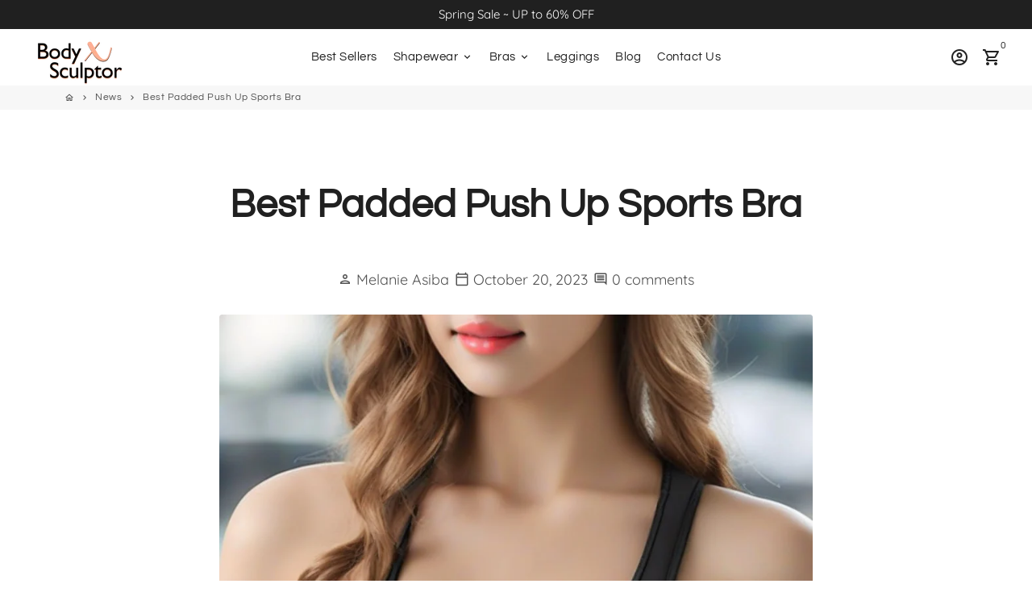

--- FILE ---
content_type: text/html; charset=utf-8
request_url: https://bodysculptorx.com/en-ae/blogs/news/best-padded-push-up-sports-bra
body_size: 44997
content:
<!doctype html>
<html lang="en">
  <head>
<link rel='preconnect dns-prefetch' href='https://api.config-security.com/' crossorigin />
<link rel='preconnect dns-prefetch' href='https://conf.config-security.com/' crossorigin />
<link rel='preconnect dns-prefetch' href='https://whale.camera/' crossorigin />
<script>
/* >> TriplePixel :: start*/
window.TriplePixelData={TripleName:"bodysulptorx.myshopify.com",ver:"2.12",plat:"SHOPIFY",isHeadless:false},function(W,H,A,L,E,_,B,N){function O(U,T,P,H,R){void 0===R&&(R=!1),H=new XMLHttpRequest,P?(H.open("POST",U,!0),H.setRequestHeader("Content-Type","text/plain")):H.open("GET",U,!0),H.send(JSON.stringify(P||{})),H.onreadystatechange=function(){4===H.readyState&&200===H.status?(R=H.responseText,U.includes(".txt")?eval(R):P||(N[B]=R)):(299<H.status||H.status<200)&&T&&!R&&(R=!0,O(U,T-1,P))}}if(N=window,!N[H+"sn"]){N[H+"sn"]=1,L=function(){return Date.now().toString(36)+"_"+Math.random().toString(36)};try{A.setItem(H,1+(0|A.getItem(H)||0)),(E=JSON.parse(A.getItem(H+"U")||"[]")).push({u:location.href,r:document.referrer,t:Date.now(),id:L()}),A.setItem(H+"U",JSON.stringify(E))}catch(e){}var i,m,p;A.getItem('"!nC`')||(_=A,A=N,A[H]||(E=A[H]=function(t,e,a){return void 0===a&&(a=[]),"State"==t?E.s:(W=L(),(E._q=E._q||[]).push([W,t,e].concat(a)),W)},E.s="Installed",E._q=[],E.ch=W,B="configSecurityConfModel",N[B]=1,O("https://conf.config-security.com/model",5),i=L(),m=A[atob("c2NyZWVu")],_.setItem("di_pmt_wt",i),p={id:i,action:"profile",avatar:_.getItem("auth-security_rand_salt_"),time:m[atob("d2lkdGg=")]+":"+m[atob("aGVpZ2h0")],host:A.TriplePixelData.TripleName,plat:A.TriplePixelData.plat,url:window.location.href,ref:document.referrer,ver:A.TriplePixelData.ver},O("https://api.config-security.com/event",5,p),O("https://whale.camera/live/dot.txt",5)))}}("","TriplePixel",localStorage);
/* << TriplePixel :: end*/
</script>
<link rel='preconnect dns-prefetch' href='https://triplewhale-pixel.web.app/' crossorigin />
    
<!-- AnyTrack Tracking Code -->
<script>!function(e,t,n,s,a){(a=t.createElement(n)).async=!0,a.src="https://assets.anytrack.io/1Ajq2EBzRS9n.js",(t=t.getElementsByTagName(n)[0]).parentNode.insertBefore(a,t),e[s]=e[s]||function(){(e[s].q=e[s].q||[]).push(arguments)}}(window,document,"script","AnyTrack");</script>
<!-- End AnyTrack Tracking Code -->
    
<script async src="https://www.googleoptimize.com/optimize.js?id=OPT-PR58W8Q"></script>
  
<script>
/* >> TriplePixel :: start*/
window.TriplePixelData={TripleName:"bodysulptorx.myshopify.com",ver:"1.9.0"},function(W,H,A,L,E,_,B,N){function O(U,T,P,H,R){void 0===R&&(R=!1),H=new XMLHttpRequest,P?(H.open("POST",U,!0),H.setRequestHeader("Content-Type","application/json")):H.open("GET",U,!0),H.send(JSON.stringify(P||{})),H.onreadystatechange=function(){4===H.readyState&&200===H.status?(R=H.responseText,U.includes(".txt")?eval(R):P||(N[B]=R)):(299<H.status||H.status<200)&&T&&!R&&(R=!0,O(U,T-1))}}if(N=window,!N[H+"sn"]){N[H+"sn"]=1;try{A.setItem(H,1+(0|A.getItem(H)||0)),(E=JSON.parse(A.getItem(H+"U")||"[]")).push(location.href),A.setItem(H+"U",JSON.stringify(E))}catch(e){}var i,m,p;A.getItem('"!nC`')||(_=A,A=N,A[H]||(L=function(){return Date.now().toString(36)+"_"+Math.random().toString(36)},E=A[H]=function(t,e){return"State"==t?E.s:(W=L(),(E._q=E._q||[]).push([W,t,e]),W)},E.s="Installed",E._q=[],E.ch=W,B="configSecurityConfModel",N[B]=1,O("//conf.config-security.com/model",5),i=L(),m=A[atob("c2NyZWVu")],_.setItem("di_pmt_wt",i),p={id:i,action:"profile",avatar:_.getItem("auth-security_rand_salt_"),time:m[atob("d2lkdGg=")]+":"+m[atob("aGVpZ2h0")],host:A.TriplePixelData.TripleName,url:window.location.href,ref:document.referrer,ver:window.TriplePixelData.ver},O("//api.config-security.com/",5,p),O("//triplewhale-pixel.web.app/dot1.9.txt",5)))}}("","TriplePixel",localStorage);
/* << TriplePixel :: end*/
</script>
    
    <!-- Basic page needs -->
    <meta charset="utf-8">
    <meta http-equiv="X-UA-Compatible" content="IE=edge,chrome=1">
    <meta name="viewport" content="width=device-width,initial-scale=1,shrink-to-fit=no">
    <meta name="theme-color" content="#ffffff">
    <meta name="apple-mobile-web-app-capable" content="yes">
    <meta name="mobile-web-app-capable" content="yes">
    <meta name="author" content="Debutify">

    
    
      <meta name="robots" content="index">
    

    <!-- Preconnect external ressources -->
    <link rel="preconnect" href="https://cdn.shopify.com" crossorigin>
    <link rel="preconnect" href="https://fonts.shopifycdn.com" crossorigin>
    <link rel="preconnect" href="https://shop.app" crossorigin>
    <link rel="preconnect" href="https://monorail-edge.shopifysvc.com"><!-- Preload assets -->
    <link rel="preload" href="//bodysculptorx.com/cdn/shop/t/32/assets/theme.scss.css?v=117449504869781961331713518428" as="style">
    <link rel="preload" as="font" href="//bodysculptorx.com/cdn/fonts/questrial/questrial_n4.66abac5d8209a647b4bf8089b0451928ef144c07.woff2" type="font/woff2" crossorigin>
    <link rel="preload" as="font" href="//bodysculptorx.com/cdn/fonts/questrial/questrial_n4.66abac5d8209a647b4bf8089b0451928ef144c07.woff2" type="font/woff2" crossorigin>
    <link rel="preload" as="font" href="//bodysculptorx.com/cdn/fonts/quicksand/quicksand_n4.bf8322a9d1da765aa396ad7b6eeb81930a6214de.woff2" type="font/woff2" crossorigin>
    <link rel="preload" as="font" href="//bodysculptorx.com/cdn/shop/t/32/assets/material-icons-outlined.woff2?v=141032514307594503641713414001" type="font/woff2" crossorigin>
    <link rel="preload" href="//bodysculptorx.com/cdn/shop/t/32/assets/jquery-2.2.3.min.js?v=40203790232134668251713414001" as="script">
    <link rel="preload" href="//bodysculptorx.com/cdn/shop/t/32/assets/theme.js?v=153006502295024494291713431802" as="script">
    <link rel="preload" href="//bodysculptorx.com/cdn/shop/t/32/assets/lazysizes.min.js?v=46221891067352676611713414001" as="script"><link rel="canonical" href="https://bodysculptorx.com/en-ae/blogs/news/best-padded-push-up-sports-bra"><!-- Fav icon -->
    <link sizes="192x192" rel="shortcut icon" type="image/png"href="//bodysculptorx.com/cdn/shop/files/waist-logo1_192x192.png?v=1614314826">

    <!-- Title and description -->
    <title>
      Best Padded Push Up Sports Bra &ndash; BODY SCULPTOR X
    </title><meta name="description" content="If you are looking for a sports bra that can give you some extra lift and support, you might want to consider a padded push up sports bra. A padded push up sports bra is a type of sports bra that has padding and/or underwire to enhance your bust shape and size. Padded push up sports bras are great for women who want to"><!-- Social meta --><!-- /snippets/social-meta-tags.liquid --><meta property="og:site_name" content="BODY SCULPTOR X">
<meta property="og:url" content="https://bodysculptorx.com/en-ae/blogs/news/best-padded-push-up-sports-bra">
<meta property="og:title" content="Best Padded Push Up Sports Bra">
<meta property="og:type" content="article">
<meta property="og:description" content="If you are looking for a sports bra that can give you some extra lift and support, you might want to consider a padded push up sports bra. A padded push up sports bra is a type of sports bra that has padding and/or underwire to enhance your bust shape and size. Padded push up sports bras are great for women who want to"><meta property="og:image" content="http://bodysculptorx.com/cdn/shop/articles/Best_Padded_Push_Up_Sports_Bra_1200x1200.jpg?v=1697813078">
<meta property="og:image:secure_url" content="https://bodysculptorx.com/cdn/shop/articles/Best_Padded_Push_Up_Sports_Bra_1200x1200.jpg?v=1697813078"><meta name="twitter:card" content="summary_large_image">
<meta name="twitter:title" content="Best Padded Push Up Sports Bra">
<meta name="twitter:description" content="If you are looking for a sports bra that can give you some extra lift and support, you might want to consider a padded push up sports bra. A padded push up sports bra is a type of sports bra that has padding and/or underwire to enhance your bust shape and size. Padded push up sports bras are great for women who want to">
<!-- CSS  -->
    <link href="//bodysculptorx.com/cdn/shop/t/32/assets/theme.scss.css?v=117449504869781961331713518428" rel="stylesheet" type="text/css" media="all" />
    <link href="//bodysculptorx.com/cdn/shop/t/32/assets/custom.css?v=56746224989504808371713414001" rel="stylesheet" type="text/css" media="all" />

    <!-- Load fonts independently to prevent redering blocks -->
    <style>
      @font-face {
  font-family: Questrial;
  font-weight: 400;
  font-style: normal;
  font-display: swap;
  src: url("//bodysculptorx.com/cdn/fonts/questrial/questrial_n4.66abac5d8209a647b4bf8089b0451928ef144c07.woff2") format("woff2"),
       url("//bodysculptorx.com/cdn/fonts/questrial/questrial_n4.e86c53e77682db9bf4b0ee2dd71f214dc16adda4.woff") format("woff");
}

      @font-face {
  font-family: Questrial;
  font-weight: 400;
  font-style: normal;
  font-display: swap;
  src: url("//bodysculptorx.com/cdn/fonts/questrial/questrial_n4.66abac5d8209a647b4bf8089b0451928ef144c07.woff2") format("woff2"),
       url("//bodysculptorx.com/cdn/fonts/questrial/questrial_n4.e86c53e77682db9bf4b0ee2dd71f214dc16adda4.woff") format("woff");
}

      @font-face {
  font-family: Quicksand;
  font-weight: 400;
  font-style: normal;
  font-display: swap;
  src: url("//bodysculptorx.com/cdn/fonts/quicksand/quicksand_n4.bf8322a9d1da765aa396ad7b6eeb81930a6214de.woff2") format("woff2"),
       url("//bodysculptorx.com/cdn/fonts/quicksand/quicksand_n4.fa4cbd232d3483059e72b11f7239959a64c98426.woff") format("woff");
}

      @font-face {
  font-family: Quicksand;
  font-weight: 700;
  font-style: normal;
  font-display: swap;
  src: url("//bodysculptorx.com/cdn/fonts/quicksand/quicksand_n7.d375fe11182475f82f7bb6306a0a0e4018995610.woff2") format("woff2"),
       url("//bodysculptorx.com/cdn/fonts/quicksand/quicksand_n7.8ac2ae2fc4b90ef79aaa7aedb927d39f9f9aa3f4.woff") format("woff");
}

      
      
      
      @font-face {
        font-family: Material Icons Outlined;
        font-weight: 400;
        font-style: normal;
        font-display: block;
        src: url(//bodysculptorx.com/cdn/shop/t/32/assets/material-icons-outlined.woff2?v=141032514307594503641713414001) format("woff2");
      }
    </style>

    <!-- Theme strings and settings -->
    <script>window.debutify = false;window.theme = window.theme || {};

      theme.variables = {
        small: 769,
        postSmall: 769.1,
        animationDuration: 600,
        animationSlow: 1000,
        transitionSpeed: 300,
        fastClickPluginLink: "\/\/bodysculptorx.com\/cdn\/shop\/t\/32\/assets\/FastClick.js?v=80848051190165111191713414001",
        jQueryUIPluginLink: "\/\/bodysculptorx.com\/cdn\/shop\/t\/32\/assets\/jquery-ui.min.js?v=70596825350812787271713414001",
        jQueryUIAutocompletePluginLink: "\/\/bodysculptorx.com\/cdn\/shop\/t\/32\/assets\/jquery.ui.autocomplete.scroll.min.js?v=65694924680175604831713414001",
        jQueryExitIntentPluginLink: "\/\/bodysculptorx.com\/cdn\/shop\/t\/32\/assets\/jquery.exitintent.min.js?v=141936771459652646111713414001",
        trackingPluginLink: "\/\/www.17track.net\/externalcall.js"
      };

      theme.settings = {
        cartType: "drawer",
        stickyHeader: true,
        heightHeader: 70,
        heightHeaderMobile: 60,
        icon: "material-icons-outlined",
        currencyOriginalPrice: true,
        customCurrency: true,
        dbtfyATCAnimationType: "shake",
        dbtfyATCAnimationInterval: 6,
        dbtfySalesCountdownDays: "d",
        dbtfySalesCountdownHours: "h",
        dbtfySalesCountdownMinutes: "m",
        dbtfySalesCountdownSeconds: "s",
        dbtfyShopProtectImage: true,
        dbtfyShopProtectDrag: true,
        dbtfyShopProtectTextProduct: true,
        dbtfyShopProtectTextArticle: true,
        dbtfyShopProtectCollection: true,
        isSearchEnabled: false,
        customScript: "",
      };

      theme.strings = {
        zoomClose: "Close (Esc)",
        zoomPrev: "Previous (Left arrow key)",
        zoomNext: "Next (Right arrow key)",
        moneyFormat: "\u003cspan class=money\u003e${{amount}} \u003c\/span\u003e",
        moneyWithCurrencyFormat: "${{amount}} USD",
        currencyFormat: "money_format",
        defaultCurrency: "USD",
        saveFormat: "Save {{ saved_amount }}",
        addressError: "Error looking up that address",
        addressNoResults: "No results for that address",
        addressQueryLimit: "You have exceeded the Google API usage limit. Consider upgrading to a \u003ca href=\"https:\/\/developers.google.com\/maps\/premium\/usage-limits\"\u003ePremium Plan\u003c\/a\u003e.",
        authError: "There was a problem authenticating your Google Maps account.",
        cartCookie: "Enable cookies to use the shopping cart",
        addToCart: "Add to Cart",
        soldOut: "Sold Out",
        unavailable: "Unavailable",
        regularPrice: "Regular price",
        salePrice: "Sale price",
        saveLabel: "Save {{ saved_amount }}",
        quantityLabel: "Quantity",
        shopCurrency: "USD",shopPrimaryLocale: "en",};

      window.lazySizesConfig = window.lazySizesConfig || {};
      window.lazySizesConfig.customMedia = {
        "--small": `(max-width: ${theme.variables.small}px)`
      };
    </script>

    <!-- JS -->
    <script src="//bodysculptorx.com/cdn/shop/t/32/assets/jquery-2.2.3.min.js?v=40203790232134668251713414001" type="text/javascript"></script>

    <script src="//bodysculptorx.com/cdn/shop/t/32/assets/theme.js?v=153006502295024494291713431802" defer="defer"></script>

    <script src="//bodysculptorx.com/cdn/shop/t/32/assets/lazysizes.min.js?v=46221891067352676611713414001" async="async"></script>

    <script src="//bodysculptorx.com/cdn/shop/t/32/assets/custom.js?v=74854542880923655761713414001"></script>
    
    <link href="//cdnjs.cloudflare.com/ajax/libs/font-awesome/4.7.0/css/font-awesome.min.css" rel="stylesheet" type="text/css" media="all" />
<!-- Header hook for plugins -->
    <script>window.performance && window.performance.mark && window.performance.mark('shopify.content_for_header.start');</script><meta name="google-site-verification" content="pgRSNgBcGfnLLFYTiW-ujWmm7GBKZNJSmfxQq_vt1pw">
<meta id="shopify-digital-wallet" name="shopify-digital-wallet" content="/48188096671/digital_wallets/dialog">
<meta name="shopify-checkout-api-token" content="495b9fe4199f4ddb61d0d41ba3cd1bb8">
<meta id="in-context-paypal-metadata" data-shop-id="48188096671" data-venmo-supported="true" data-environment="production" data-locale="en_US" data-paypal-v4="true" data-currency="USD">
<link rel="alternate" type="application/atom+xml" title="Feed" href="/en-ae/blogs/news.atom" />
<link rel="alternate" hreflang="x-default" href="https://bodysculptorx.com/blogs/news/best-padded-push-up-sports-bra">
<link rel="alternate" hreflang="en" href="https://bodysculptorx.com/blogs/news/best-padded-push-up-sports-bra">
<link rel="alternate" hreflang="de" href="https://bodysculptorx.com/de/blogs/news/best-padded-push-up-sports-bra">
<link rel="alternate" hreflang="es" href="https://bodysculptorx.com/es/blogs/noticias/best-padded-push-up-sports-bra">
<link rel="alternate" hreflang="en-AE" href="https://bodysculptorx.com/en-ae/blogs/news/best-padded-push-up-sports-bra">
<link rel="alternate" hreflang="en-DK" href="https://bodysculptorx.com/en-dk/blogs/news/best-padded-push-up-sports-bra">
<link rel="alternate" hreflang="en-AX" href="https://bodysculptorx.com/en-eu/blogs/news/best-padded-push-up-sports-bra">
<link rel="alternate" hreflang="es-AX" href="https://bodysculptorx.com/es-eu/blogs/noticias/best-padded-push-up-sports-bra">
<link rel="alternate" hreflang="en-AD" href="https://bodysculptorx.com/en-eu/blogs/news/best-padded-push-up-sports-bra">
<link rel="alternate" hreflang="es-AD" href="https://bodysculptorx.com/es-eu/blogs/noticias/best-padded-push-up-sports-bra">
<link rel="alternate" hreflang="en-CY" href="https://bodysculptorx.com/en-eu/blogs/news/best-padded-push-up-sports-bra">
<link rel="alternate" hreflang="es-CY" href="https://bodysculptorx.com/es-eu/blogs/noticias/best-padded-push-up-sports-bra">
<link rel="alternate" hreflang="en-EE" href="https://bodysculptorx.com/en-eu/blogs/news/best-padded-push-up-sports-bra">
<link rel="alternate" hreflang="es-EE" href="https://bodysculptorx.com/es-eu/blogs/noticias/best-padded-push-up-sports-bra">
<link rel="alternate" hreflang="en-FI" href="https://bodysculptorx.com/en-eu/blogs/news/best-padded-push-up-sports-bra">
<link rel="alternate" hreflang="es-FI" href="https://bodysculptorx.com/es-eu/blogs/noticias/best-padded-push-up-sports-bra">
<link rel="alternate" hreflang="en-FR" href="https://bodysculptorx.com/en-eu/blogs/news/best-padded-push-up-sports-bra">
<link rel="alternate" hreflang="es-FR" href="https://bodysculptorx.com/es-eu/blogs/noticias/best-padded-push-up-sports-bra">
<link rel="alternate" hreflang="en-GF" href="https://bodysculptorx.com/en-eu/blogs/news/best-padded-push-up-sports-bra">
<link rel="alternate" hreflang="es-GF" href="https://bodysculptorx.com/es-eu/blogs/noticias/best-padded-push-up-sports-bra">
<link rel="alternate" hreflang="en-TF" href="https://bodysculptorx.com/en-eu/blogs/news/best-padded-push-up-sports-bra">
<link rel="alternate" hreflang="es-TF" href="https://bodysculptorx.com/es-eu/blogs/noticias/best-padded-push-up-sports-bra">
<link rel="alternate" hreflang="en-GR" href="https://bodysculptorx.com/en-eu/blogs/news/best-padded-push-up-sports-bra">
<link rel="alternate" hreflang="es-GR" href="https://bodysculptorx.com/es-eu/blogs/noticias/best-padded-push-up-sports-bra">
<link rel="alternate" hreflang="en-GP" href="https://bodysculptorx.com/en-eu/blogs/news/best-padded-push-up-sports-bra">
<link rel="alternate" hreflang="es-GP" href="https://bodysculptorx.com/es-eu/blogs/noticias/best-padded-push-up-sports-bra">
<link rel="alternate" hreflang="en-VA" href="https://bodysculptorx.com/en-eu/blogs/news/best-padded-push-up-sports-bra">
<link rel="alternate" hreflang="es-VA" href="https://bodysculptorx.com/es-eu/blogs/noticias/best-padded-push-up-sports-bra">
<link rel="alternate" hreflang="en-IE" href="https://bodysculptorx.com/en-eu/blogs/news/best-padded-push-up-sports-bra">
<link rel="alternate" hreflang="es-IE" href="https://bodysculptorx.com/es-eu/blogs/noticias/best-padded-push-up-sports-bra">
<link rel="alternate" hreflang="en-IT" href="https://bodysculptorx.com/en-eu/blogs/news/best-padded-push-up-sports-bra">
<link rel="alternate" hreflang="es-IT" href="https://bodysculptorx.com/es-eu/blogs/noticias/best-padded-push-up-sports-bra">
<link rel="alternate" hreflang="en-XK" href="https://bodysculptorx.com/en-eu/blogs/news/best-padded-push-up-sports-bra">
<link rel="alternate" hreflang="es-XK" href="https://bodysculptorx.com/es-eu/blogs/noticias/best-padded-push-up-sports-bra">
<link rel="alternate" hreflang="en-LV" href="https://bodysculptorx.com/en-eu/blogs/news/best-padded-push-up-sports-bra">
<link rel="alternate" hreflang="es-LV" href="https://bodysculptorx.com/es-eu/blogs/noticias/best-padded-push-up-sports-bra">
<link rel="alternate" hreflang="en-LT" href="https://bodysculptorx.com/en-eu/blogs/news/best-padded-push-up-sports-bra">
<link rel="alternate" hreflang="es-LT" href="https://bodysculptorx.com/es-eu/blogs/noticias/best-padded-push-up-sports-bra">
<link rel="alternate" hreflang="en-MT" href="https://bodysculptorx.com/en-eu/blogs/news/best-padded-push-up-sports-bra">
<link rel="alternate" hreflang="es-MT" href="https://bodysculptorx.com/es-eu/blogs/noticias/best-padded-push-up-sports-bra">
<link rel="alternate" hreflang="en-MQ" href="https://bodysculptorx.com/en-eu/blogs/news/best-padded-push-up-sports-bra">
<link rel="alternate" hreflang="es-MQ" href="https://bodysculptorx.com/es-eu/blogs/noticias/best-padded-push-up-sports-bra">
<link rel="alternate" hreflang="en-YT" href="https://bodysculptorx.com/en-eu/blogs/news/best-padded-push-up-sports-bra">
<link rel="alternate" hreflang="es-YT" href="https://bodysculptorx.com/es-eu/blogs/noticias/best-padded-push-up-sports-bra">
<link rel="alternate" hreflang="en-MC" href="https://bodysculptorx.com/en-eu/blogs/news/best-padded-push-up-sports-bra">
<link rel="alternate" hreflang="es-MC" href="https://bodysculptorx.com/es-eu/blogs/noticias/best-padded-push-up-sports-bra">
<link rel="alternate" hreflang="en-ME" href="https://bodysculptorx.com/en-eu/blogs/news/best-padded-push-up-sports-bra">
<link rel="alternate" hreflang="es-ME" href="https://bodysculptorx.com/es-eu/blogs/noticias/best-padded-push-up-sports-bra">
<link rel="alternate" hreflang="en-NL" href="https://bodysculptorx.com/en-eu/blogs/news/best-padded-push-up-sports-bra">
<link rel="alternate" hreflang="es-NL" href="https://bodysculptorx.com/es-eu/blogs/noticias/best-padded-push-up-sports-bra">
<link rel="alternate" hreflang="en-PT" href="https://bodysculptorx.com/en-eu/blogs/news/best-padded-push-up-sports-bra">
<link rel="alternate" hreflang="es-PT" href="https://bodysculptorx.com/es-eu/blogs/noticias/best-padded-push-up-sports-bra">
<link rel="alternate" hreflang="en-RE" href="https://bodysculptorx.com/en-eu/blogs/news/best-padded-push-up-sports-bra">
<link rel="alternate" hreflang="es-RE" href="https://bodysculptorx.com/es-eu/blogs/noticias/best-padded-push-up-sports-bra">
<link rel="alternate" hreflang="en-BL" href="https://bodysculptorx.com/en-eu/blogs/news/best-padded-push-up-sports-bra">
<link rel="alternate" hreflang="es-BL" href="https://bodysculptorx.com/es-eu/blogs/noticias/best-padded-push-up-sports-bra">
<link rel="alternate" hreflang="en-MF" href="https://bodysculptorx.com/en-eu/blogs/news/best-padded-push-up-sports-bra">
<link rel="alternate" hreflang="es-MF" href="https://bodysculptorx.com/es-eu/blogs/noticias/best-padded-push-up-sports-bra">
<link rel="alternate" hreflang="en-PM" href="https://bodysculptorx.com/en-eu/blogs/news/best-padded-push-up-sports-bra">
<link rel="alternate" hreflang="es-PM" href="https://bodysculptorx.com/es-eu/blogs/noticias/best-padded-push-up-sports-bra">
<link rel="alternate" hreflang="en-SM" href="https://bodysculptorx.com/en-eu/blogs/news/best-padded-push-up-sports-bra">
<link rel="alternate" hreflang="es-SM" href="https://bodysculptorx.com/es-eu/blogs/noticias/best-padded-push-up-sports-bra">
<link rel="alternate" hreflang="en-SK" href="https://bodysculptorx.com/en-eu/blogs/news/best-padded-push-up-sports-bra">
<link rel="alternate" hreflang="es-SK" href="https://bodysculptorx.com/es-eu/blogs/noticias/best-padded-push-up-sports-bra">
<link rel="alternate" hreflang="en-SI" href="https://bodysculptorx.com/en-eu/blogs/news/best-padded-push-up-sports-bra">
<link rel="alternate" hreflang="es-SI" href="https://bodysculptorx.com/es-eu/blogs/noticias/best-padded-push-up-sports-bra">
<link rel="alternate" hreflang="en-ES" href="https://bodysculptorx.com/en-eu/blogs/news/best-padded-push-up-sports-bra">
<link rel="alternate" hreflang="es-ES" href="https://bodysculptorx.com/es-eu/blogs/noticias/best-padded-push-up-sports-bra">
<link rel="alternate" hreflang="en-GB" href="https://bodysculptorx.com/en-gb/blogs/news/best-padded-push-up-sports-bra">
<link rel="alternate" hreflang="en-NO" href="https://bodysculptorx.com/en-no/blogs/news/best-padded-push-up-sports-bra">
<link rel="alternate" hreflang="en-SE" href="https://bodysculptorx.com/en-se/blogs/news/best-padded-push-up-sports-bra">
<link rel="alternate" hreflang="en-SG" href="https://bodysculptorx.com/en-sg/blogs/news/best-padded-push-up-sports-bra">
<link rel="alternate" hreflang="en-DE" href="https://bodysculptorx.com/en-de/blogs/news/best-padded-push-up-sports-bra">
<link rel="alternate" hreflang="en-AT" href="https://bodysculptorx.com/en-de/blogs/news/best-padded-push-up-sports-bra">
<link rel="alternate" hreflang="en-BE" href="https://bodysculptorx.com/en-de/blogs/news/best-padded-push-up-sports-bra">
<link rel="alternate" hreflang="en-CH" href="https://bodysculptorx.com/en-de/blogs/news/best-padded-push-up-sports-bra">
<link rel="alternate" hreflang="en-LU" href="https://bodysculptorx.com/en-de/blogs/news/best-padded-push-up-sports-bra">
<link rel="alternate" hreflang="en-MX" href="https://bodysculptorx.com/en-mx/blogs/news/best-padded-push-up-sports-bra">
<link rel="alternate" hreflang="es-MX" href="https://bodysculptorx.com/es-mx/blogs/noticias/best-padded-push-up-sports-bra">
<script async="async" src="/checkouts/internal/preloads.js?locale=en-AE"></script>
<link rel="preconnect" href="https://shop.app" crossorigin="anonymous">
<script async="async" src="https://shop.app/checkouts/internal/preloads.js?locale=en-AE&shop_id=48188096671" crossorigin="anonymous"></script>
<script id="apple-pay-shop-capabilities" type="application/json">{"shopId":48188096671,"countryCode":"US","currencyCode":"USD","merchantCapabilities":["supports3DS"],"merchantId":"gid:\/\/shopify\/Shop\/48188096671","merchantName":"BODY SCULPTOR X","requiredBillingContactFields":["postalAddress","email"],"requiredShippingContactFields":["postalAddress","email"],"shippingType":"shipping","supportedNetworks":["visa","masterCard","amex","discover","elo","jcb"],"total":{"type":"pending","label":"BODY SCULPTOR X","amount":"1.00"},"shopifyPaymentsEnabled":true,"supportsSubscriptions":true}</script>
<script id="shopify-features" type="application/json">{"accessToken":"495b9fe4199f4ddb61d0d41ba3cd1bb8","betas":["rich-media-storefront-analytics"],"domain":"bodysculptorx.com","predictiveSearch":true,"shopId":48188096671,"locale":"en"}</script>
<script>var Shopify = Shopify || {};
Shopify.shop = "bodysulptorx.myshopify.com";
Shopify.locale = "en";
Shopify.currency = {"active":"USD","rate":"1.0"};
Shopify.country = "AE";
Shopify.theme = {"name":"Bodysculptorx | Codify infotech (18-4-24)","id":141924991200,"schema_name":"Debutify","schema_version":"3.0.1","theme_store_id":null,"role":"main"};
Shopify.theme.handle = "null";
Shopify.theme.style = {"id":null,"handle":null};
Shopify.cdnHost = "bodysculptorx.com/cdn";
Shopify.routes = Shopify.routes || {};
Shopify.routes.root = "/en-ae/";</script>
<script type="module">!function(o){(o.Shopify=o.Shopify||{}).modules=!0}(window);</script>
<script>!function(o){function n(){var o=[];function n(){o.push(Array.prototype.slice.apply(arguments))}return n.q=o,n}var t=o.Shopify=o.Shopify||{};t.loadFeatures=n(),t.autoloadFeatures=n()}(window);</script>
<script>
  window.ShopifyPay = window.ShopifyPay || {};
  window.ShopifyPay.apiHost = "shop.app\/pay";
  window.ShopifyPay.redirectState = null;
</script>
<script id="shop-js-analytics" type="application/json">{"pageType":"article"}</script>
<script defer="defer" async type="module" src="//bodysculptorx.com/cdn/shopifycloud/shop-js/modules/v2/client.init-shop-cart-sync_C5BV16lS.en.esm.js"></script>
<script defer="defer" async type="module" src="//bodysculptorx.com/cdn/shopifycloud/shop-js/modules/v2/chunk.common_CygWptCX.esm.js"></script>
<script type="module">
  await import("//bodysculptorx.com/cdn/shopifycloud/shop-js/modules/v2/client.init-shop-cart-sync_C5BV16lS.en.esm.js");
await import("//bodysculptorx.com/cdn/shopifycloud/shop-js/modules/v2/chunk.common_CygWptCX.esm.js");

  window.Shopify.SignInWithShop?.initShopCartSync?.({"fedCMEnabled":true,"windoidEnabled":true});

</script>
<script>
  window.Shopify = window.Shopify || {};
  if (!window.Shopify.featureAssets) window.Shopify.featureAssets = {};
  window.Shopify.featureAssets['shop-js'] = {"shop-cart-sync":["modules/v2/client.shop-cart-sync_ZFArdW7E.en.esm.js","modules/v2/chunk.common_CygWptCX.esm.js"],"init-fed-cm":["modules/v2/client.init-fed-cm_CmiC4vf6.en.esm.js","modules/v2/chunk.common_CygWptCX.esm.js"],"shop-button":["modules/v2/client.shop-button_tlx5R9nI.en.esm.js","modules/v2/chunk.common_CygWptCX.esm.js"],"shop-cash-offers":["modules/v2/client.shop-cash-offers_DOA2yAJr.en.esm.js","modules/v2/chunk.common_CygWptCX.esm.js","modules/v2/chunk.modal_D71HUcav.esm.js"],"init-windoid":["modules/v2/client.init-windoid_sURxWdc1.en.esm.js","modules/v2/chunk.common_CygWptCX.esm.js"],"shop-toast-manager":["modules/v2/client.shop-toast-manager_ClPi3nE9.en.esm.js","modules/v2/chunk.common_CygWptCX.esm.js"],"init-shop-email-lookup-coordinator":["modules/v2/client.init-shop-email-lookup-coordinator_B8hsDcYM.en.esm.js","modules/v2/chunk.common_CygWptCX.esm.js"],"init-shop-cart-sync":["modules/v2/client.init-shop-cart-sync_C5BV16lS.en.esm.js","modules/v2/chunk.common_CygWptCX.esm.js"],"avatar":["modules/v2/client.avatar_BTnouDA3.en.esm.js"],"pay-button":["modules/v2/client.pay-button_FdsNuTd3.en.esm.js","modules/v2/chunk.common_CygWptCX.esm.js"],"init-customer-accounts":["modules/v2/client.init-customer-accounts_DxDtT_ad.en.esm.js","modules/v2/client.shop-login-button_C5VAVYt1.en.esm.js","modules/v2/chunk.common_CygWptCX.esm.js","modules/v2/chunk.modal_D71HUcav.esm.js"],"init-shop-for-new-customer-accounts":["modules/v2/client.init-shop-for-new-customer-accounts_ChsxoAhi.en.esm.js","modules/v2/client.shop-login-button_C5VAVYt1.en.esm.js","modules/v2/chunk.common_CygWptCX.esm.js","modules/v2/chunk.modal_D71HUcav.esm.js"],"shop-login-button":["modules/v2/client.shop-login-button_C5VAVYt1.en.esm.js","modules/v2/chunk.common_CygWptCX.esm.js","modules/v2/chunk.modal_D71HUcav.esm.js"],"init-customer-accounts-sign-up":["modules/v2/client.init-customer-accounts-sign-up_CPSyQ0Tj.en.esm.js","modules/v2/client.shop-login-button_C5VAVYt1.en.esm.js","modules/v2/chunk.common_CygWptCX.esm.js","modules/v2/chunk.modal_D71HUcav.esm.js"],"shop-follow-button":["modules/v2/client.shop-follow-button_Cva4Ekp9.en.esm.js","modules/v2/chunk.common_CygWptCX.esm.js","modules/v2/chunk.modal_D71HUcav.esm.js"],"checkout-modal":["modules/v2/client.checkout-modal_BPM8l0SH.en.esm.js","modules/v2/chunk.common_CygWptCX.esm.js","modules/v2/chunk.modal_D71HUcav.esm.js"],"lead-capture":["modules/v2/client.lead-capture_Bi8yE_yS.en.esm.js","modules/v2/chunk.common_CygWptCX.esm.js","modules/v2/chunk.modal_D71HUcav.esm.js"],"shop-login":["modules/v2/client.shop-login_D6lNrXab.en.esm.js","modules/v2/chunk.common_CygWptCX.esm.js","modules/v2/chunk.modal_D71HUcav.esm.js"],"payment-terms":["modules/v2/client.payment-terms_CZxnsJam.en.esm.js","modules/v2/chunk.common_CygWptCX.esm.js","modules/v2/chunk.modal_D71HUcav.esm.js"]};
</script>
<script>(function() {
  var isLoaded = false;
  function asyncLoad() {
    if (isLoaded) return;
    isLoaded = true;
    var urls = ["https:\/\/sizechart.apps.avada.io\/scripttag\/avada-size-chart.min.js?shop=bodysulptorx.myshopify.com","https:\/\/d18eg7dreypte5.cloudfront.net\/scripts\/integrations\/subscription.js?shop=bodysulptorx.myshopify.com","\/\/cdn.shopify.com\/s\/files\/1\/0875\/2064\/files\/easyslider-1.0.0.js?shop=bodysulptorx.myshopify.com","https:\/\/d18eg7dreypte5.cloudfront.net\/browse-abandonment\/smsbump_timer.js?shop=bodysulptorx.myshopify.com","https:\/\/intg.snapchat.com\/shopify\/shopify-scevent-init.js?id=d8c1a26a-6af0-4173-85ef-73c1fc433e51\u0026shop=bodysulptorx.myshopify.com"];
    for (var i = 0; i < urls.length; i++) {
      var s = document.createElement('script');
      s.type = 'text/javascript';
      s.async = true;
      s.src = urls[i];
      var x = document.getElementsByTagName('script')[0];
      x.parentNode.insertBefore(s, x);
    }
  };
  if(window.attachEvent) {
    window.attachEvent('onload', asyncLoad);
  } else {
    window.addEventListener('load', asyncLoad, false);
  }
})();</script>
<script id="__st">var __st={"a":48188096671,"offset":-21600,"reqid":"e44fff84-555c-4677-a74a-19e8b6af3c71-1768763656","pageurl":"bodysculptorx.com\/en-ae\/blogs\/news\/best-padded-push-up-sports-bra","s":"articles-590352056544","u":"6d150dd4af6c","p":"article","rtyp":"article","rid":590352056544};</script>
<script>window.ShopifyPaypalV4VisibilityTracking = true;</script>
<script id="captcha-bootstrap">!function(){'use strict';const t='contact',e='account',n='new_comment',o=[[t,t],['blogs',n],['comments',n],[t,'customer']],c=[[e,'customer_login'],[e,'guest_login'],[e,'recover_customer_password'],[e,'create_customer']],r=t=>t.map((([t,e])=>`form[action*='/${t}']:not([data-nocaptcha='true']) input[name='form_type'][value='${e}']`)).join(','),a=t=>()=>t?[...document.querySelectorAll(t)].map((t=>t.form)):[];function s(){const t=[...o],e=r(t);return a(e)}const i='password',u='form_key',d=['recaptcha-v3-token','g-recaptcha-response','h-captcha-response',i],f=()=>{try{return window.sessionStorage}catch{return}},m='__shopify_v',_=t=>t.elements[u];function p(t,e,n=!1){try{const o=window.sessionStorage,c=JSON.parse(o.getItem(e)),{data:r}=function(t){const{data:e,action:n}=t;return t[m]||n?{data:e,action:n}:{data:t,action:n}}(c);for(const[e,n]of Object.entries(r))t.elements[e]&&(t.elements[e].value=n);n&&o.removeItem(e)}catch(o){console.error('form repopulation failed',{error:o})}}const l='form_type',E='cptcha';function T(t){t.dataset[E]=!0}const w=window,h=w.document,L='Shopify',v='ce_forms',y='captcha';let A=!1;((t,e)=>{const n=(g='f06e6c50-85a8-45c8-87d0-21a2b65856fe',I='https://cdn.shopify.com/shopifycloud/storefront-forms-hcaptcha/ce_storefront_forms_captcha_hcaptcha.v1.5.2.iife.js',D={infoText:'Protected by hCaptcha',privacyText:'Privacy',termsText:'Terms'},(t,e,n)=>{const o=w[L][v],c=o.bindForm;if(c)return c(t,g,e,D).then(n);var r;o.q.push([[t,g,e,D],n]),r=I,A||(h.body.append(Object.assign(h.createElement('script'),{id:'captcha-provider',async:!0,src:r})),A=!0)});var g,I,D;w[L]=w[L]||{},w[L][v]=w[L][v]||{},w[L][v].q=[],w[L][y]=w[L][y]||{},w[L][y].protect=function(t,e){n(t,void 0,e),T(t)},Object.freeze(w[L][y]),function(t,e,n,w,h,L){const[v,y,A,g]=function(t,e,n){const i=e?o:[],u=t?c:[],d=[...i,...u],f=r(d),m=r(i),_=r(d.filter((([t,e])=>n.includes(e))));return[a(f),a(m),a(_),s()]}(w,h,L),I=t=>{const e=t.target;return e instanceof HTMLFormElement?e:e&&e.form},D=t=>v().includes(t);t.addEventListener('submit',(t=>{const e=I(t);if(!e)return;const n=D(e)&&!e.dataset.hcaptchaBound&&!e.dataset.recaptchaBound,o=_(e),c=g().includes(e)&&(!o||!o.value);(n||c)&&t.preventDefault(),c&&!n&&(function(t){try{if(!f())return;!function(t){const e=f();if(!e)return;const n=_(t);if(!n)return;const o=n.value;o&&e.removeItem(o)}(t);const e=Array.from(Array(32),(()=>Math.random().toString(36)[2])).join('');!function(t,e){_(t)||t.append(Object.assign(document.createElement('input'),{type:'hidden',name:u})),t.elements[u].value=e}(t,e),function(t,e){const n=f();if(!n)return;const o=[...t.querySelectorAll(`input[type='${i}']`)].map((({name:t})=>t)),c=[...d,...o],r={};for(const[a,s]of new FormData(t).entries())c.includes(a)||(r[a]=s);n.setItem(e,JSON.stringify({[m]:1,action:t.action,data:r}))}(t,e)}catch(e){console.error('failed to persist form',e)}}(e),e.submit())}));const S=(t,e)=>{t&&!t.dataset[E]&&(n(t,e.some((e=>e===t))),T(t))};for(const o of['focusin','change'])t.addEventListener(o,(t=>{const e=I(t);D(e)&&S(e,y())}));const B=e.get('form_key'),M=e.get(l),P=B&&M;t.addEventListener('DOMContentLoaded',(()=>{const t=y();if(P)for(const e of t)e.elements[l].value===M&&p(e,B);[...new Set([...A(),...v().filter((t=>'true'===t.dataset.shopifyCaptcha))])].forEach((e=>S(e,t)))}))}(h,new URLSearchParams(w.location.search),n,t,e,['guest_login'])})(!0,!0)}();</script>
<script integrity="sha256-4kQ18oKyAcykRKYeNunJcIwy7WH5gtpwJnB7kiuLZ1E=" data-source-attribution="shopify.loadfeatures" defer="defer" src="//bodysculptorx.com/cdn/shopifycloud/storefront/assets/storefront/load_feature-a0a9edcb.js" crossorigin="anonymous"></script>
<script crossorigin="anonymous" defer="defer" src="//bodysculptorx.com/cdn/shopifycloud/storefront/assets/shopify_pay/storefront-65b4c6d7.js?v=20250812"></script>
<script data-source-attribution="shopify.dynamic_checkout.dynamic.init">var Shopify=Shopify||{};Shopify.PaymentButton=Shopify.PaymentButton||{isStorefrontPortableWallets:!0,init:function(){window.Shopify.PaymentButton.init=function(){};var t=document.createElement("script");t.src="https://bodysculptorx.com/cdn/shopifycloud/portable-wallets/latest/portable-wallets.en.js",t.type="module",document.head.appendChild(t)}};
</script>
<script data-source-attribution="shopify.dynamic_checkout.buyer_consent">
  function portableWalletsHideBuyerConsent(e){var t=document.getElementById("shopify-buyer-consent"),n=document.getElementById("shopify-subscription-policy-button");t&&n&&(t.classList.add("hidden"),t.setAttribute("aria-hidden","true"),n.removeEventListener("click",e))}function portableWalletsShowBuyerConsent(e){var t=document.getElementById("shopify-buyer-consent"),n=document.getElementById("shopify-subscription-policy-button");t&&n&&(t.classList.remove("hidden"),t.removeAttribute("aria-hidden"),n.addEventListener("click",e))}window.Shopify?.PaymentButton&&(window.Shopify.PaymentButton.hideBuyerConsent=portableWalletsHideBuyerConsent,window.Shopify.PaymentButton.showBuyerConsent=portableWalletsShowBuyerConsent);
</script>
<script data-source-attribution="shopify.dynamic_checkout.cart.bootstrap">document.addEventListener("DOMContentLoaded",(function(){function t(){return document.querySelector("shopify-accelerated-checkout-cart, shopify-accelerated-checkout")}if(t())Shopify.PaymentButton.init();else{new MutationObserver((function(e,n){t()&&(Shopify.PaymentButton.init(),n.disconnect())})).observe(document.body,{childList:!0,subtree:!0})}}));
</script>
<link id="shopify-accelerated-checkout-styles" rel="stylesheet" media="screen" href="https://bodysculptorx.com/cdn/shopifycloud/portable-wallets/latest/accelerated-checkout-backwards-compat.css" crossorigin="anonymous">
<style id="shopify-accelerated-checkout-cart">
        #shopify-buyer-consent {
  margin-top: 1em;
  display: inline-block;
  width: 100%;
}

#shopify-buyer-consent.hidden {
  display: none;
}

#shopify-subscription-policy-button {
  background: none;
  border: none;
  padding: 0;
  text-decoration: underline;
  font-size: inherit;
  cursor: pointer;
}

#shopify-subscription-policy-button::before {
  box-shadow: none;
}

      </style>

<script>window.performance && window.performance.mark && window.performance.mark('shopify.content_for_header.end');</script>

	<!-- "snippets/vitals-loader.liquid" was not rendered, the associated app was uninstalled -->
  <!-- TikTok Pixel Base Code --><script>(function() {var ta = document.createElement('script'); ta.type = 'text/javascript'; ta.async = true;ta.src = 'https://analytics.tiktok.com/i18n/pixel/sdk.js?sdkid=C0474PTSDURFOPG0LSTG';var s = document.getElementsByTagName('script')[0];s.parentNode.insertBefore(ta, s);})();</script><!-- TikTok Pixel Base Code -->


  <!-- RedRetarget App Hook start -->
<link rel="dns-prefetch" href="https://trackifyx.redretarget.com">


<!-- HOOK JS-->







<script id="tfx-cart">
    
    window.tfxCart = {"note":null,"attributes":{},"original_total_price":0,"total_price":0,"total_discount":0,"total_weight":0.0,"item_count":0,"items":[],"requires_shipping":false,"currency":"USD","items_subtotal_price":0,"cart_level_discount_applications":[],"checkout_charge_amount":0}
</script>




<script type="text/javascript">
    /* ----- TFX Theme hook start ----- */
    (function (t, r, k, f, y, x) {
        if (t.tkfy != undefined) return true;
        t.tkfy = true;
        y = r.createElement(k); y.src = f; y.async = true;
        x = r.getElementsByTagName(k)[0]; x.parentNode.insertBefore(y, x);
    })(window, document, 'script', 'https://trackifyx.redretarget.com/pull/bodysulptorx.myshopify.com/hook.js');
    /* ----- TFX theme hook end ----- */
</script>
<!-- RedRetarget App Hook end --><script type="text/javascript">
        /* ----- TFX Theme snapchat hook start ----- */
        (function (t, r, k, f, y, x) {
            if (t.snaptkfy != undefined) return true;
            t.snaptkfy = true;
            y = r.createElement(k); y.src = f; y.async = true;
            x = r.getElementsByTagName(k)[0]; x.parentNode.insertBefore(y, x);
        })(window, document, "script", "https://trackifyx.redretarget.com/pull/bodysulptorx.myshopify.com/snapchathook.js");
        /* ----- TFX theme snapchat hook end ----- */
        </script><script type="text/javascript">
            /* ----- TFX Theme tiktok hook start ----- */
            (function (t, r, k, f, y, x) {
                if (t.tkfy_tt != undefined) return true;
                t.tkfy_tt = true;
                y = r.createElement(k); y.src = f; y.async = true;
                x = r.getElementsByTagName(k)[0]; x.parentNode.insertBefore(y, x);
            })(window, document, "script", "https://trackifyx.redretarget.com/pull/bodysulptorx.myshopify.com/tiktokhook.js");
            /* ----- TFX theme tiktok hook end ----- */
            </script>
<!-- DO NOT REMOVE Effective Apps TiXel Code Start--><link id="eaManualTPI" /><script>
		!function (w, d, t) {
		  w.TiktokAnalyticsObject=t;var ttq=w[t]=w[t]||[];ttq.methods=["page","track","identify","instances","debug","on","off","once","ready","alias","group","enableCookie","disableCookie"],ttq.setAndDefer=function(t,e){t[e]=function(){t.push([e].concat(Array.prototype.slice.call(arguments,0)))}};for(var i=0;i<ttq.methods.length;i++)ttq.setAndDefer(ttq,ttq.methods[i]);ttq.instance=function(t){for(var e=ttq._i[t]||[],n=0;n<ttq.methods.length;n++)ttq.setAndDefer(e,ttq.methods[n]);return e},ttq.load=function(e,n){var i="https://analytics.tiktok.com/i18n/pixel/events.js";ttq._i=ttq._i||{},ttq._i[e]=[],ttq._i[e]._u=i,ttq._t=ttq._t||{},ttq._t[e]=+new Date,ttq._o=ttq._o||{},ttq._o[e]=n||{};var o=document.createElement("script");o.type="text/javascript",o.async=!0,o.src=i+"?sdkid="+e+"&lib="+t;var a=document.getElementsByTagName("script")[0];a.parentNode.insertBefore(o,a)};
		
		  ttq.load('C43K56MI9NESIEHLLIP0');
		  ttq.page();
		}(window, document, 'ttq');
	</script><!-- DO NOT REMOVE Effective Apps TiXel Code End-->

<meta name="facebook-domain-verification" content="1ajsuxmrteecinbw9n87tvt2azh385" /><link rel="alternate" hreflang="en" href="https://bodysculptorx.com/en-ae/blogs/news/best-padded-push-up-sports-bra">
    


<!-- Taboola Pixel Code -->
<script type='text/javascript'>
  window._tfa = window._tfa || [];
  window._tfa.push({notify: 'event', name: 'page_view', id: 1478850});
  !function (t, f, a, x) {
         if (!document.getElementById(x)) {
            t.async = 1;t.src = a;t.id=x;f.parentNode.insertBefore(t, f);
         }
  }(document.createElement('script'),
  document.getElementsByTagName('script')[0],
  '//cdn.taboola.com/libtrc/unip/1478850/tfa.js',
  'tb_tfa_script');
</script>
<!-- End of Taboola Pixel Code -->

<!--Gem_Page_Header_Script-->
<!-- "snippets/gem-app-header-scripts.liquid" was not rendered, the associated app was uninstalled -->
<!--End_Gem_Page_Header_Script-->

  <!-- Hotjar Tracking Code for https://bodysculptorx.com/ -->
<script>
    (function(h,o,t,j,a,r){
        h.hj=h.hj||function(){(h.hj.q=h.hj.q||[]).push(arguments)};
        h._hjSettings={hjid:3214211,hjsv:6};
        a=o.getElementsByTagName('head')[0];
        r=o.createElement('script');r.async=1;
        r.src=t+h._hjSettings.hjid+j+h._hjSettings.hjsv;
        a.appendChild(r);
    })(window,document,'https://static.hotjar.com/c/hotjar-','.js?sv=');
</script>

  <div class="ot-snapchat-multi-pixel"></div>





  <script>
    var arraySnapchatPixelTrack = [];
  </script>
    
    
      <script>
        var snapchatPixelData = JSON.parse(`{"pixels":[]}`)
        var arraySnapchatPixel = snapchatPixelData && snapchatPixelData.pixels.length
          ? snapchatPixelData.pixels
          : []
        var metaCollection = []
        var metaProduct = []
        var metaTag = []
        var metaType = []
        if (document.querySelector("meta[property='omega:collections']") != null) {
          metaCollection = document.querySelector("meta[property='omega:collections']").getAttribute("content").split(",")
        }
        if (document.querySelector("meta[property='omega:product']") != null) {
          metaProduct = document.querySelector("meta[property='omega:product']").getAttribute("content").split(",")
        }
        if (document.querySelector("meta[property='omega:tags']") != null) {
          metaTag = document.querySelector("meta[property='omega:tags']").getAttribute("content").split(",")
        }
        if (document.querySelector("meta[property='omega:product_type']") != null) {
          metaType = document.querySelector("meta[property='omega:product_type']").getAttribute("content").split(",")
        }

        function arrayContainsMapping(metaMappings, mappings) {
          mappings = mappings.map(item => item.toString())
          if (mappings.length && metaMappings.length) {
            for (let i = 0; i < metaMappings.length; i++) {
              if (mappings.includes(metaMappings[i].trim())) {
                return true;
              }
            }
          }

          return false;
        }

        function checkPixelSelectedPage(pixel) {
          let checkCollection = arrayContainsMapping(metaCollection, pixel.mapping_collections)
          let checkProduct = arrayContainsMapping(metaProduct, pixel.mapping_products)
          let checkTag = arrayContainsMapping(metaTag, pixel.mapping_tags)
          let checkType = arrayContainsMapping(metaType, pixel.mapping_types)
          if (checkCollection || checkProduct || checkTag || checkType) {
            return true
          }
          return false
        }
        for (let i = 0; i < arraySnapchatPixel.length; i++) {
          if (arraySnapchatPixel[i].is_master) {
            arraySnapchatPixelTrack.push(arraySnapchatPixel[i].pixel_id)
          } else {
            if (checkPixelSelectedPage(arraySnapchatPixel[i])) {
              arraySnapchatPixelTrack.push(arraySnapchatPixel[i].pixel_id)
            }
          }
        }
      </script>
    
<script>
    arraySnapchatPixelTrack = arraySnapchatPixelTrack.filter((value, index, self) => self.indexOf(value) === index)
  </script>

  <script>
// ATC
  setInterval(function () {
	if (typeof snaptr !='undefined') {
		$.ajax({
			type: 'GET',
			url: '/cart.json',
			dataType: 'json'
		}).done((cart) => { 
                    let items = cart.items;
                    let lastItem = items[items.length - 1];
                    let totalItemCart = localStorage.getItem("OTSCPX");
                    let checkAddedOnProductPage =
                        localStorage.getItem("OTSCPXADDED");
                    if (
                        (totalItemCart != cart.item_count ||
                            totalItemCart == null) &&
                        checkAddedOnProductPage != 1
                    ) {
                        localStorage.setItem("OTSCPXADDED", 0);
                        localStorage.setItem("OTSCPX", cart.item_count);
                        clientDedupId = generateClientDedupId(36);
                        timestamp = new Date().getTime();

                        arraySnapchatPixelTrack.forEach(function (
                            element,
                            index
                        ) {
                            //snapchat
                            window.snaptr.checkOmegaSnapchat(
                                `${element}`,
                                "ADD_CART",
                                {
                                    item_ids: [`${lastItem["product_id"]}`],
                                    price: parseInt(lastItem.price) / 100,
                                    currency: `${currency}`,
                                    item_category: `${lastItem["product_type"]}`,
                                    number_items: cart.items.length,
                                    client_dedup_id: clientDedupId,
                                }
                            );
                        });

                        trackEventsApi({
                            pixel_ids: arraySnapchatPixelTrack,
                            shop: shop,
                            event_type: "ADD_CART",
                            event_conversion_type: "WEB",
                            event_tag: "web_traffic",
                            page_url: pageURL,
                            user_agent: userAgent,
                            ip: ip,
                            email: window.ot_sc_email,
                            item_ids: [`${lastItem["product_id"]}`],
                            price: parseInt(lastItem.price) / 100,
                            currency: `${currency}`,
                            item_category: `${lastItem["product_type"]}`,
                            number_items: cart.items.length,
                            client_dedup_id: clientDedupId,
                            timestamp: timestamp,
                        });
		}})
	}
}, 1000)
function generateEventID1(length) {
	var a = 'abcdefghijklmnopqrstuvwxyzABCDEFGHIJKLMNOPQRSTUVWXYZ123456789'.split("");
	var b = [];
	for (var i = 0; i < length; i++) {
		var j = (Math.random() * (a.length - 1)).toFixed(0);
		b[i] = a[j];
	}
	return b.join("");
}

// IC
//   document.addEventListener('click',function(event){

//     if(event.target.matches('#cart-checkout, #CartDrawer-Checkout, button[name="checkout"], .product-popup-modal__toggle, .product-popup-modal__toggle svg, .product-popup-modal__toggle svg path')){
//         $.ajax({
// 		type: 'GET',
// 		url: '/cart.js',
// 		dataType: 'json',
// 	}).done((cart) => {
//         console.log("cart ic:", cart);
// 		if (cart.items.length > 0) {
// 			 window.otSnapchatCheckout = false;
//                 console.log("otElementCheckOut");
//                 clientDedupId = generateClientDedupId(36);
//                 timestamp = new Date().getTime();

//                 arraySnapchatPixelTrack.forEach(function (element, index) {
//                     window.snaptr.checkOmegaSnapchat(
//                         `${element}`,
//                         "START_CHECKOUT",
//                         {
//                             // description: `Email: ${email}`,
//                             client_dedup_id: clientDedupId,
//                         }
//                     );
//                 });

//                 trackEventsApi({
//                     pixel_ids: arraySnapchatPixelTrack,
//                     shop: shop,
//                     event_type: "START_CHECKOUT",
//                     event_conversion_type: "WEB",
//                     event_tag: "web_traffic",
//                     page_url: pageURL,
//                     user_agent: userAgent,
//                     ip: ip,
//                     email: window.ot_sc_email,
//                     // description: `Email: ${email}`,
//                     client_dedup_id: clientDedupId,
//                     timestamp: timestamp,
//                     ...sc_campaign
//                 });
// 		}
// 	});

//     }
// })
// buy it now
// document.addEventListener('click',function(event){

//     if(event.target.matches('#mu-checkout-button')){
//          let arrayContent = [];
// 				//Detect type content_type
// 				let content_id = meta.product.variants[0].id + '';
// 				let content_type = 'product_group';
// 				//Detect type content_type

// 				arrayContent.push({
// 					content_id: content_id,
// 					content_type: content_type,
// 					content_name: meta.product.variants[0].name,
// 					quantity: 1,
// 					price: meta.product.variants[0].price/100,
// 				});
// 			arrayTikTokPixelTrackNew.forEach(async function (element, index) {
// 				ttq.checkOmega(`${element}`, 'StartCheckout', {
// 					contents: arrayContent,
// 					currency: `${Shopify.currency.active}`,
// 					value: meta.product.variants[0].price/100,
// 				});
// 			});
// 			if (arrayTikTokPixelCapiTrackNew.length > 0) {
// 				let external_id = generateExternalID(36);
// 				let event_id = getEventID(external_id);
// 				trackEventsAPITikTok($, {
// 					action: 'StartCheckout',
// 					event: 'StartCheckout',
// 					eventShowTool: EVENT_NAME_TOOL.startCheckout,
// 					event_id: event_id,
// 					url: pageURL,
// 					pixel_ids: arrayTikTokPixelCapiTrackNew,
// 					shop: Shopify.shop,
// 					ip: ip !== null ? ip : '',
// 					user_agent: user_agent,
// 					contents: arrayContent,
// 					currency: `${currency}`,
// 					value: meta.product.variants[0].price/100,
// 					ttclid: otAddAttributeIDAds(),
// 				});

// 				if (tikTokPixelCheckExpireApp.enable_deduplication == 1) {
// 					arrayTikTokPixelCapiTrackNew.forEach(async function (
// 						element,
// 						index
// 					) {
// 						ttq.checkOmega(`${element}`, 'StartCheckout', {
// 							contents: arrayContent,
// 							currency: `${Shopify.currency.active}`,
// 							value: meta.product.variants[0].price / 100,
// 						});
// 					});
// 				}
// 			} 
//     }
// })
  
// function generateEventID1(length) {
// 	var a = 'abcdefghijklmnopqrstuvwxyzABCDEFGHIJKLMNOPQRSTUVWXYZ123456789'.split("");
// 	var b = [];
// 	for (var i = 0; i < length; i++) {
// 		var j = (Math.random() * (a.length - 1)).toFixed(0);
// 		b[i] = a[j];
// 	}
// 	return b.join("");
// }

function omegaCallBackCheckoutICSnapchat(){
  $.ajax({
    type: 'GET',
		url: '/cart.js',
		dataType: 'json',
  }).done((cart) => {
    		if (cart.items.length > 0) {
			 window.otSnapchatCheckout = false;
                console.log("otElementCheckOut");
                clientDedupId = generateClientDedupId(36);
                timestamp = new Date().getTime();

                arraySnapchatPixelTrack.forEach(function (element, index) {
                    window.snaptr.checkOmegaSnapchat(
                        `${element}`,
                        "START_CHECKOUT",
                        {
                            // description: `Email: ${email}`,
                            client_dedup_id: clientDedupId,
                        }
                    );
                });

                trackEventsApi({
                    pixel_ids: arraySnapchatPixelTrack,
                    shop: shop,
                    event_type: "START_CHECKOUT",
                    event_conversion_type: "WEB",
                    event_tag: "web_traffic",
                    page_url: pageURL,
                    user_agent: userAgent,
                    ip: ip,
                    email: window.ot_sc_email,
                    // description: `Email: ${email}`,
                    client_dedup_id: clientDedupId,
                    timestamp: timestamp,
                    ...sc_campaign
                });
		}
  })
}

  window.mu_checkoutHook = async () => {
    if (window.omegaCallBackCheckoutICSnapchat && typeof window.omegaCallBackCheckoutICSnapchat =="function") {
        //Omega's Callback
        window.omegaCallBackCheckoutICSnapchat();
  }

};
</script>


    <!-- begin Convert Experiences code-->
<script type="text/javascript">var _conv_page_type = "article";var _conv_category_id = "";var _conv_category_name = "";var _conv_product_sku = "";var _conv_product_name = "";var _conv_product_price = "";var _conv_customer_id = "";var _conv_custom_v1 = "";var _conv_custom_v2 = "";var _conv_custom_v3 = "0";var _conv_custom_v4 = "0.00";</script><script type="text/javascript" src="//cdn-4.convertexperiments.com/v1/js/10043431-100410031.js"></script>
<!-- end Convert Experiences code -->

    


<!-- BEGIN app block: shopify://apps/monster-cart-upsell-free-gifts/blocks/app-embed/a1b8e58a-bf1d-4e0f-8768-a387c3f643c0 --><script>  
  window.mu_version = 1.8
  
    window.mu_currencies = [{"name": "Afghan Afghani", "iso_code": "AFN", "symbol": "؋"},{"name": "Albanian Lek", "iso_code": "ALL", "symbol": "L"},{"name": "Armenian Dram", "iso_code": "AMD", "symbol": "դր."},{"name": "Netherlands Antillean Gulden", "iso_code": "ANG", "symbol": "ƒ"},{"name": "Australian Dollar", "iso_code": "AUD", "symbol": "$"},{"name": "Aruban Florin", "iso_code": "AWG", "symbol": "ƒ"},{"name": "Azerbaijani Manat", "iso_code": "AZN", "symbol": "₼"},{"name": "Bosnia and Herzegovina Convertible Mark", "iso_code": "BAM", "symbol": "КМ"},{"name": "Barbadian Dollar", "iso_code": "BBD", "symbol": "$"},{"name": "Bangladeshi Taka", "iso_code": "BDT", "symbol": "৳"},{"name": "Burundian Franc", "iso_code": "BIF", "symbol": "Fr"},{"name": "Brunei Dollar", "iso_code": "BND", "symbol": "$"},{"name": "Bolivian Boliviano", "iso_code": "BOB", "symbol": "Bs."},{"name": "Bahamian Dollar", "iso_code": "BSD", "symbol": "$"},{"name": "Botswana Pula", "iso_code": "BWP", "symbol": "P"},{"name": "Belize Dollar", "iso_code": "BZD", "symbol": "$"},{"name": "Congolese Franc", "iso_code": "CDF", "symbol": "Fr"},{"name": "Swiss Franc", "iso_code": "CHF", "symbol": "CHF"},{"name": "Chinese Renminbi Yuan", "iso_code": "CNY", "symbol": "¥"},{"name": "Costa Rican Colón", "iso_code": "CRC", "symbol": "₡"},{"name": "Cape Verdean Escudo", "iso_code": "CVE", "symbol": "$"},{"name": "Czech Koruna", "iso_code": "CZK", "symbol": "Kč"},{"name": "Djiboutian Franc", "iso_code": "DJF", "symbol": "Fdj"},{"name": "Danish Krone", "iso_code": "DKK", "symbol": "kr."},{"name": "Dominican Peso", "iso_code": "DOP", "symbol": "$"},{"name": "Algerian Dinar", "iso_code": "DZD", "symbol": "د.ج"},{"name": "Egyptian Pound", "iso_code": "EGP", "symbol": "ج.م"},{"name": "Ethiopian Birr", "iso_code": "ETB", "symbol": "Br"},{"name": "Euro", "iso_code": "EUR", "symbol": "€"},{"name": "Fijian Dollar", "iso_code": "FJD", "symbol": "$"},{"name": "Falkland Pound", "iso_code": "FKP", "symbol": "£"},{"name": "British Pound", "iso_code": "GBP", "symbol": "£"},{"name": "Gambian Dalasi", "iso_code": "GMD", "symbol": "D"},{"name": "Guinean Franc", "iso_code": "GNF", "symbol": "Fr"},{"name": "Guatemalan Quetzal", "iso_code": "GTQ", "symbol": "Q"},{"name": "Guyanese Dollar", "iso_code": "GYD", "symbol": "$"},{"name": "Hong Kong Dollar", "iso_code": "HKD", "symbol": "$"},{"name": "Honduran Lempira", "iso_code": "HNL", "symbol": "L"},{"name": "Hungarian Forint", "iso_code": "HUF", "symbol": "Ft"},{"name": "Indonesian Rupiah", "iso_code": "IDR", "symbol": "Rp"},{"name": "Israeli New Shekel", "iso_code": "ILS", "symbol": "₪"},{"name": "Icelandic Króna", "iso_code": "ISK", "symbol": "kr"},{"name": "Jamaican Dollar", "iso_code": "JMD", "symbol": "$"},{"name": "Japanese Yen", "iso_code": "JPY", "symbol": "¥"},{"name": "Kenyan Shilling", "iso_code": "KES", "symbol": "KSh"},{"name": "Kyrgyzstani Som", "iso_code": "KGS", "symbol": "som"},{"name": "Cambodian Riel", "iso_code": "KHR", "symbol": "៛"},{"name": "Comorian Franc", "iso_code": "KMF", "symbol": "Fr"},{"name": "South Korean Won", "iso_code": "KRW", "symbol": "₩"},{"name": "Cayman Islands Dollar", "iso_code": "KYD", "symbol": "$"},{"name": "Kazakhstani Tenge", "iso_code": "KZT", "symbol": "₸"},{"name": "Lao Kip", "iso_code": "LAK", "symbol": "₭"},{"name": "Lebanese Pound", "iso_code": "LBP", "symbol": "ل.ل"},{"name": "Sri Lankan Rupee", "iso_code": "LKR", "symbol": "₨"},{"name": "Moroccan Dirham", "iso_code": "MAD", "symbol": "د.م."},{"name": "Moldovan Leu", "iso_code": "MDL", "symbol": "L"},{"name": "Macedonian Denar", "iso_code": "MKD", "symbol": "ден"},{"name": "Myanmar Kyat", "iso_code": "MMK", "symbol": "K"},{"name": "Mongolian Tögrög", "iso_code": "MNT", "symbol": "₮"},{"name": "Macanese Pataca", "iso_code": "MOP", "symbol": "P"},{"name": "Mauritian Rupee", "iso_code": "MUR", "symbol": "₨"},{"name": "Maldivian Rufiyaa", "iso_code": "MVR", "symbol": "MVR"},{"name": "Malawian Kwacha", "iso_code": "MWK", "symbol": "MK"},{"name": "Malaysian Ringgit", "iso_code": "MYR", "symbol": "RM"},{"name": "Nigerian Naira", "iso_code": "NGN", "symbol": "₦"},{"name": "Nepalese Rupee", "iso_code": "NPR", "symbol": "Rs."},{"name": "New Zealand Dollar", "iso_code": "NZD", "symbol": "$"},{"name": "Papua New Guinean Kina", "iso_code": "PGK", "symbol": "K"},{"name": "Philippine Peso", "iso_code": "PHP", "symbol": "₱"},{"name": "Pakistani Rupee", "iso_code": "PKR", "symbol": "₨"},{"name": "Polish Złoty", "iso_code": "PLN", "symbol": "zł"},{"name": "Paraguayan Guaraní", "iso_code": "PYG", "symbol": "₲"},{"name": "Qatari Riyal", "iso_code": "QAR", "symbol": "ر.ق"},{"name": "Romanian Leu", "iso_code": "RON", "symbol": "Lei"},{"name": "Serbian Dinar", "iso_code": "RSD", "symbol": "РСД"},{"name": "Rwandan Franc", "iso_code": "RWF", "symbol": "FRw"},{"name": "Solomon Islands Dollar", "iso_code": "SBD", "symbol": "$"},{"name": "Saint Helenian Pound", "iso_code": "SHP", "symbol": "£"},{"name": "Sierra Leonean Leone", "iso_code": "SLL", "symbol": "Le"},{"name": "São Tomé and Príncipe Dobra", "iso_code": "STD", "symbol": "Db"},{"name": "Thai Baht", "iso_code": "THB", "symbol": "฿"},{"name": "Tajikistani Somoni", "iso_code": "TJS", "symbol": "ЅМ"},{"name": "Tongan Paʻanga", "iso_code": "TOP", "symbol": "T$"},{"name": "Trinidad and Tobago Dollar", "iso_code": "TTD", "symbol": "$"},{"name": "New Taiwan Dollar", "iso_code": "TWD", "symbol": "$"},{"name": "Tanzanian Shilling", "iso_code": "TZS", "symbol": "Sh"},{"name": "Ukrainian Hryvnia", "iso_code": "UAH", "symbol": "₴"},{"name": "Ugandan Shilling", "iso_code": "UGX", "symbol": "USh"},{"name": "United States Dollar", "iso_code": "USD", "symbol": "$"},{"name": "Uruguayan Peso", "iso_code": "UYU", "symbol": "$U"},{"name": "Uzbekistan Som", "iso_code": "UZS", "symbol": "so'm"},{"name": "Vietnamese Đồng", "iso_code": "VND", "symbol": "₫"},{"name": "Vanuatu Vatu", "iso_code": "VUV", "symbol": "Vt"},{"name": "Samoan Tala", "iso_code": "WST", "symbol": "T"},{"name": "Central African Cfa Franc", "iso_code": "XAF", "symbol": "CFA"},{"name": "East Caribbean Dollar", "iso_code": "XCD", "symbol": "$"},{"name": "West African Cfa Franc", "iso_code": "XOF", "symbol": "Fr"},{"name": "Cfp Franc", "iso_code": "XPF", "symbol": "Fr"},{"name": "Yemeni Rial", "iso_code": "YER", "symbol": "﷼"},];
    window.mu_origin = 'bodysculptorx.com';
    window.mu_myshopify_domain = 'bodysulptorx.myshopify.com';
    window.mu_cart_currency= 'USD';
    window.mu_cart_items = [];
    window.mu_money_format = '<span class=money>${{amount}} </span>';
    
    
    
    
    
    
    window.mu_stop_shopify_rate = true
    
    
    
    
    window.mu_bag_selector = [];
    
    
    window.mu_hide_when_opened = "";
    
</script>
  <link rel="stylesheet"  href="https://cdnjs.cloudflare.com/ajax/libs/slick-carousel/1.6.0/slick.min.css" />
  <link rel="stylesheet" href="https://cdnjs.cloudflare.com/ajax/libs/slick-carousel/1.6.0/slick-theme.min.css" /><script>
    // custom code here
</script>
  <script>console.log("%cMU: Version 1 in use", "color: white; background: #dc3545; padding: 2px 6px; border-radius: 3px;");</script>
  <script async src="https://cdn.shopify.com/extensions/019b8c0a-9b7a-7f32-ba3d-a373967f46fb/monster-upsells-v2-689/assets/webfont.js"></script>
  
    <link href="https://cdn.shopify.com/extensions/019b8c0a-9b7a-7f32-ba3d-a373967f46fb/monster-upsells-v2-689/assets/cart.css" rel="stylesheet">
    <script type="text/javascript">
      window.assetsPath = "https://cdn.shopify.com/extensions/019b8c0a-9b7a-7f32-ba3d-a373967f46fb/monster-upsells-v2-689/assets/cart_renderer.js".split("cart_renderer.js")[0]
    </script>
    <script async src="https://cdn.shopify.com/extensions/019b8c0a-9b7a-7f32-ba3d-a373967f46fb/monster-upsells-v2-689/assets/cart_renderer.js"></script>
  



<!-- END app block --><!-- BEGIN app block: shopify://apps/klaviyo-email-marketing-sms/blocks/klaviyo-onsite-embed/2632fe16-c075-4321-a88b-50b567f42507 -->












  <script async src="https://static.klaviyo.com/onsite/js/RHDVAy/klaviyo.js?company_id=RHDVAy"></script>
  <script>!function(){if(!window.klaviyo){window._klOnsite=window._klOnsite||[];try{window.klaviyo=new Proxy({},{get:function(n,i){return"push"===i?function(){var n;(n=window._klOnsite).push.apply(n,arguments)}:function(){for(var n=arguments.length,o=new Array(n),w=0;w<n;w++)o[w]=arguments[w];var t="function"==typeof o[o.length-1]?o.pop():void 0,e=new Promise((function(n){window._klOnsite.push([i].concat(o,[function(i){t&&t(i),n(i)}]))}));return e}}})}catch(n){window.klaviyo=window.klaviyo||[],window.klaviyo.push=function(){var n;(n=window._klOnsite).push.apply(n,arguments)}}}}();</script>

  




  <script>
    window.klaviyoReviewsProductDesignMode = false
  </script>







<!-- END app block --><link href="https://monorail-edge.shopifysvc.com" rel="dns-prefetch">
<script>(function(){if ("sendBeacon" in navigator && "performance" in window) {try {var session_token_from_headers = performance.getEntriesByType('navigation')[0].serverTiming.find(x => x.name == '_s').description;} catch {var session_token_from_headers = undefined;}var session_cookie_matches = document.cookie.match(/_shopify_s=([^;]*)/);var session_token_from_cookie = session_cookie_matches && session_cookie_matches.length === 2 ? session_cookie_matches[1] : "";var session_token = session_token_from_headers || session_token_from_cookie || "";function handle_abandonment_event(e) {var entries = performance.getEntries().filter(function(entry) {return /monorail-edge.shopifysvc.com/.test(entry.name);});if (!window.abandonment_tracked && entries.length === 0) {window.abandonment_tracked = true;var currentMs = Date.now();var navigation_start = performance.timing.navigationStart;var payload = {shop_id: 48188096671,url: window.location.href,navigation_start,duration: currentMs - navigation_start,session_token,page_type: "article"};window.navigator.sendBeacon("https://monorail-edge.shopifysvc.com/v1/produce", JSON.stringify({schema_id: "online_store_buyer_site_abandonment/1.1",payload: payload,metadata: {event_created_at_ms: currentMs,event_sent_at_ms: currentMs}}));}}window.addEventListener('pagehide', handle_abandonment_event);}}());</script>
<script id="web-pixels-manager-setup">(function e(e,d,r,n,o){if(void 0===o&&(o={}),!Boolean(null===(a=null===(i=window.Shopify)||void 0===i?void 0:i.analytics)||void 0===a?void 0:a.replayQueue)){var i,a;window.Shopify=window.Shopify||{};var t=window.Shopify;t.analytics=t.analytics||{};var s=t.analytics;s.replayQueue=[],s.publish=function(e,d,r){return s.replayQueue.push([e,d,r]),!0};try{self.performance.mark("wpm:start")}catch(e){}var l=function(){var e={modern:/Edge?\/(1{2}[4-9]|1[2-9]\d|[2-9]\d{2}|\d{4,})\.\d+(\.\d+|)|Firefox\/(1{2}[4-9]|1[2-9]\d|[2-9]\d{2}|\d{4,})\.\d+(\.\d+|)|Chrom(ium|e)\/(9{2}|\d{3,})\.\d+(\.\d+|)|(Maci|X1{2}).+ Version\/(15\.\d+|(1[6-9]|[2-9]\d|\d{3,})\.\d+)([,.]\d+|)( \(\w+\)|)( Mobile\/\w+|) Safari\/|Chrome.+OPR\/(9{2}|\d{3,})\.\d+\.\d+|(CPU[ +]OS|iPhone[ +]OS|CPU[ +]iPhone|CPU IPhone OS|CPU iPad OS)[ +]+(15[._]\d+|(1[6-9]|[2-9]\d|\d{3,})[._]\d+)([._]\d+|)|Android:?[ /-](13[3-9]|1[4-9]\d|[2-9]\d{2}|\d{4,})(\.\d+|)(\.\d+|)|Android.+Firefox\/(13[5-9]|1[4-9]\d|[2-9]\d{2}|\d{4,})\.\d+(\.\d+|)|Android.+Chrom(ium|e)\/(13[3-9]|1[4-9]\d|[2-9]\d{2}|\d{4,})\.\d+(\.\d+|)|SamsungBrowser\/([2-9]\d|\d{3,})\.\d+/,legacy:/Edge?\/(1[6-9]|[2-9]\d|\d{3,})\.\d+(\.\d+|)|Firefox\/(5[4-9]|[6-9]\d|\d{3,})\.\d+(\.\d+|)|Chrom(ium|e)\/(5[1-9]|[6-9]\d|\d{3,})\.\d+(\.\d+|)([\d.]+$|.*Safari\/(?![\d.]+ Edge\/[\d.]+$))|(Maci|X1{2}).+ Version\/(10\.\d+|(1[1-9]|[2-9]\d|\d{3,})\.\d+)([,.]\d+|)( \(\w+\)|)( Mobile\/\w+|) Safari\/|Chrome.+OPR\/(3[89]|[4-9]\d|\d{3,})\.\d+\.\d+|(CPU[ +]OS|iPhone[ +]OS|CPU[ +]iPhone|CPU IPhone OS|CPU iPad OS)[ +]+(10[._]\d+|(1[1-9]|[2-9]\d|\d{3,})[._]\d+)([._]\d+|)|Android:?[ /-](13[3-9]|1[4-9]\d|[2-9]\d{2}|\d{4,})(\.\d+|)(\.\d+|)|Mobile Safari.+OPR\/([89]\d|\d{3,})\.\d+\.\d+|Android.+Firefox\/(13[5-9]|1[4-9]\d|[2-9]\d{2}|\d{4,})\.\d+(\.\d+|)|Android.+Chrom(ium|e)\/(13[3-9]|1[4-9]\d|[2-9]\d{2}|\d{4,})\.\d+(\.\d+|)|Android.+(UC? ?Browser|UCWEB|U3)[ /]?(15\.([5-9]|\d{2,})|(1[6-9]|[2-9]\d|\d{3,})\.\d+)\.\d+|SamsungBrowser\/(5\.\d+|([6-9]|\d{2,})\.\d+)|Android.+MQ{2}Browser\/(14(\.(9|\d{2,})|)|(1[5-9]|[2-9]\d|\d{3,})(\.\d+|))(\.\d+|)|K[Aa][Ii]OS\/(3\.\d+|([4-9]|\d{2,})\.\d+)(\.\d+|)/},d=e.modern,r=e.legacy,n=navigator.userAgent;return n.match(d)?"modern":n.match(r)?"legacy":"unknown"}(),u="modern"===l?"modern":"legacy",c=(null!=n?n:{modern:"",legacy:""})[u],f=function(e){return[e.baseUrl,"/wpm","/b",e.hashVersion,"modern"===e.buildTarget?"m":"l",".js"].join("")}({baseUrl:d,hashVersion:r,buildTarget:u}),m=function(e){var d=e.version,r=e.bundleTarget,n=e.surface,o=e.pageUrl,i=e.monorailEndpoint;return{emit:function(e){var a=e.status,t=e.errorMsg,s=(new Date).getTime(),l=JSON.stringify({metadata:{event_sent_at_ms:s},events:[{schema_id:"web_pixels_manager_load/3.1",payload:{version:d,bundle_target:r,page_url:o,status:a,surface:n,error_msg:t},metadata:{event_created_at_ms:s}}]});if(!i)return console&&console.warn&&console.warn("[Web Pixels Manager] No Monorail endpoint provided, skipping logging."),!1;try{return self.navigator.sendBeacon.bind(self.navigator)(i,l)}catch(e){}var u=new XMLHttpRequest;try{return u.open("POST",i,!0),u.setRequestHeader("Content-Type","text/plain"),u.send(l),!0}catch(e){return console&&console.warn&&console.warn("[Web Pixels Manager] Got an unhandled error while logging to Monorail."),!1}}}}({version:r,bundleTarget:l,surface:e.surface,pageUrl:self.location.href,monorailEndpoint:e.monorailEndpoint});try{o.browserTarget=l,function(e){var d=e.src,r=e.async,n=void 0===r||r,o=e.onload,i=e.onerror,a=e.sri,t=e.scriptDataAttributes,s=void 0===t?{}:t,l=document.createElement("script"),u=document.querySelector("head"),c=document.querySelector("body");if(l.async=n,l.src=d,a&&(l.integrity=a,l.crossOrigin="anonymous"),s)for(var f in s)if(Object.prototype.hasOwnProperty.call(s,f))try{l.dataset[f]=s[f]}catch(e){}if(o&&l.addEventListener("load",o),i&&l.addEventListener("error",i),u)u.appendChild(l);else{if(!c)throw new Error("Did not find a head or body element to append the script");c.appendChild(l)}}({src:f,async:!0,onload:function(){if(!function(){var e,d;return Boolean(null===(d=null===(e=window.Shopify)||void 0===e?void 0:e.analytics)||void 0===d?void 0:d.initialized)}()){var d=window.webPixelsManager.init(e)||void 0;if(d){var r=window.Shopify.analytics;r.replayQueue.forEach((function(e){var r=e[0],n=e[1],o=e[2];d.publishCustomEvent(r,n,o)})),r.replayQueue=[],r.publish=d.publishCustomEvent,r.visitor=d.visitor,r.initialized=!0}}},onerror:function(){return m.emit({status:"failed",errorMsg:"".concat(f," has failed to load")})},sri:function(e){var d=/^sha384-[A-Za-z0-9+/=]+$/;return"string"==typeof e&&d.test(e)}(c)?c:"",scriptDataAttributes:o}),m.emit({status:"loading"})}catch(e){m.emit({status:"failed",errorMsg:(null==e?void 0:e.message)||"Unknown error"})}}})({shopId: 48188096671,storefrontBaseUrl: "https://bodysculptorx.com",extensionsBaseUrl: "https://extensions.shopifycdn.com/cdn/shopifycloud/web-pixels-manager",monorailEndpoint: "https://monorail-edge.shopifysvc.com/unstable/produce_batch",surface: "storefront-renderer",enabledBetaFlags: ["2dca8a86"],webPixelsConfigList: [{"id":"974684384","configuration":"{\"shopId\":\"bodysulptorx.myshopify.com\"}","eventPayloadVersion":"v1","runtimeContext":"STRICT","scriptVersion":"674c31de9c131805829c42a983792da6","type":"APP","apiClientId":2753413,"privacyPurposes":["ANALYTICS","MARKETING","SALE_OF_DATA"],"dataSharingAdjustments":{"protectedCustomerApprovalScopes":["read_customer_address","read_customer_email","read_customer_name","read_customer_personal_data","read_customer_phone"]}},{"id":"850559200","configuration":"{\"pixelCode\":\"C5EUNK4K38THINFD01D0\"}","eventPayloadVersion":"v1","runtimeContext":"STRICT","scriptVersion":"22e92c2ad45662f435e4801458fb78cc","type":"APP","apiClientId":4383523,"privacyPurposes":["ANALYTICS","MARKETING","SALE_OF_DATA"],"dataSharingAdjustments":{"protectedCustomerApprovalScopes":["read_customer_address","read_customer_email","read_customer_name","read_customer_personal_data","read_customer_phone"]}},{"id":"445710560","configuration":"{\"config\":\"{\\\"pixel_id\\\":\\\"G-1G29NF4WVX\\\",\\\"target_country\\\":\\\"US\\\",\\\"gtag_events\\\":[{\\\"type\\\":\\\"search\\\",\\\"action_label\\\":[\\\"G-1G29NF4WVX\\\",\\\"AW-499024917\\\/JObUCPu4leUBEJWI-u0B\\\"]},{\\\"type\\\":\\\"begin_checkout\\\",\\\"action_label\\\":[\\\"G-1G29NF4WVX\\\",\\\"AW-499024917\\\/vkk1CPi4leUBEJWI-u0B\\\"]},{\\\"type\\\":\\\"view_item\\\",\\\"action_label\\\":[\\\"G-1G29NF4WVX\\\",\\\"AW-499024917\\\/X3k7CPq3leUBEJWI-u0B\\\",\\\"MC-651JX3KYH9\\\"]},{\\\"type\\\":\\\"purchase\\\",\\\"action_label\\\":[\\\"G-1G29NF4WVX\\\",\\\"AW-499024917\\\/BrHrCPe3leUBEJWI-u0B\\\",\\\"MC-651JX3KYH9\\\"]},{\\\"type\\\":\\\"page_view\\\",\\\"action_label\\\":[\\\"G-1G29NF4WVX\\\",\\\"AW-499024917\\\/Iag2CNe1leUBEJWI-u0B\\\",\\\"MC-651JX3KYH9\\\"]},{\\\"type\\\":\\\"add_payment_info\\\",\\\"action_label\\\":[\\\"G-1G29NF4WVX\\\",\\\"AW-499024917\\\/BtVYCJy5leUBEJWI-u0B\\\"]},{\\\"type\\\":\\\"add_to_cart\\\",\\\"action_label\\\":[\\\"G-1G29NF4WVX\\\",\\\"AW-499024917\\\/NnxzCP23leUBEJWI-u0B\\\"]}],\\\"enable_monitoring_mode\\\":false}\"}","eventPayloadVersion":"v1","runtimeContext":"OPEN","scriptVersion":"b2a88bafab3e21179ed38636efcd8a93","type":"APP","apiClientId":1780363,"privacyPurposes":[],"dataSharingAdjustments":{"protectedCustomerApprovalScopes":["read_customer_address","read_customer_email","read_customer_name","read_customer_personal_data","read_customer_phone"]}},{"id":"202932448","configuration":"{\"pixel_id\":\"254342446253320\",\"pixel_type\":\"facebook_pixel\",\"metaapp_system_user_token\":\"-\"}","eventPayloadVersion":"v1","runtimeContext":"OPEN","scriptVersion":"ca16bc87fe92b6042fbaa3acc2fbdaa6","type":"APP","apiClientId":2329312,"privacyPurposes":["ANALYTICS","MARKETING","SALE_OF_DATA"],"dataSharingAdjustments":{"protectedCustomerApprovalScopes":["read_customer_address","read_customer_email","read_customer_name","read_customer_personal_data","read_customer_phone"]}},{"id":"93552864","configuration":"{\"tagID\":\"2613579856139\"}","eventPayloadVersion":"v1","runtimeContext":"STRICT","scriptVersion":"18031546ee651571ed29edbe71a3550b","type":"APP","apiClientId":3009811,"privacyPurposes":["ANALYTICS","MARKETING","SALE_OF_DATA"],"dataSharingAdjustments":{"protectedCustomerApprovalScopes":["read_customer_address","read_customer_email","read_customer_name","read_customer_personal_data","read_customer_phone"]}},{"id":"47349984","configuration":"{\"pixelId\":\"d8c1a26a-6af0-4173-85ef-73c1fc433e51\"}","eventPayloadVersion":"v1","runtimeContext":"STRICT","scriptVersion":"c119f01612c13b62ab52809eb08154bb","type":"APP","apiClientId":2556259,"privacyPurposes":["ANALYTICS","MARKETING","SALE_OF_DATA"],"dataSharingAdjustments":{"protectedCustomerApprovalScopes":["read_customer_address","read_customer_email","read_customer_name","read_customer_personal_data","read_customer_phone"]}},{"id":"32735456","configuration":"{\"store\":\"bodysulptorx.myshopify.com\"}","eventPayloadVersion":"v1","runtimeContext":"STRICT","scriptVersion":"8450b52b59e80bfb2255f1e069ee1acd","type":"APP","apiClientId":740217,"privacyPurposes":["ANALYTICS","MARKETING","SALE_OF_DATA"],"dataSharingAdjustments":{"protectedCustomerApprovalScopes":["read_customer_address","read_customer_email","read_customer_name","read_customer_personal_data","read_customer_phone"]}},{"id":"35750112","eventPayloadVersion":"1","runtimeContext":"LAX","scriptVersion":"1","type":"CUSTOM","privacyPurposes":[],"name":"Convert Tracking"},{"id":"shopify-app-pixel","configuration":"{}","eventPayloadVersion":"v1","runtimeContext":"STRICT","scriptVersion":"0450","apiClientId":"shopify-pixel","type":"APP","privacyPurposes":["ANALYTICS","MARKETING"]},{"id":"shopify-custom-pixel","eventPayloadVersion":"v1","runtimeContext":"LAX","scriptVersion":"0450","apiClientId":"shopify-pixel","type":"CUSTOM","privacyPurposes":["ANALYTICS","MARKETING"]}],isMerchantRequest: false,initData: {"shop":{"name":"BODY SCULPTOR X","paymentSettings":{"currencyCode":"USD"},"myshopifyDomain":"bodysulptorx.myshopify.com","countryCode":"US","storefrontUrl":"https:\/\/bodysculptorx.com\/en-ae"},"customer":null,"cart":null,"checkout":null,"productVariants":[],"purchasingCompany":null},},"https://bodysculptorx.com/cdn","fcfee988w5aeb613cpc8e4bc33m6693e112",{"modern":"","legacy":""},{"shopId":"48188096671","storefrontBaseUrl":"https:\/\/bodysculptorx.com","extensionBaseUrl":"https:\/\/extensions.shopifycdn.com\/cdn\/shopifycloud\/web-pixels-manager","surface":"storefront-renderer","enabledBetaFlags":"[\"2dca8a86\"]","isMerchantRequest":"false","hashVersion":"fcfee988w5aeb613cpc8e4bc33m6693e112","publish":"custom","events":"[[\"page_viewed\",{}]]"});</script><script>
  window.ShopifyAnalytics = window.ShopifyAnalytics || {};
  window.ShopifyAnalytics.meta = window.ShopifyAnalytics.meta || {};
  window.ShopifyAnalytics.meta.currency = 'USD';
  var meta = {"page":{"pageType":"article","resourceType":"article","resourceId":590352056544,"requestId":"e44fff84-555c-4677-a74a-19e8b6af3c71-1768763656"}};
  for (var attr in meta) {
    window.ShopifyAnalytics.meta[attr] = meta[attr];
  }
</script>
<script class="analytics">
  (function () {
    var customDocumentWrite = function(content) {
      var jquery = null;

      if (window.jQuery) {
        jquery = window.jQuery;
      } else if (window.Checkout && window.Checkout.$) {
        jquery = window.Checkout.$;
      }

      if (jquery) {
        jquery('body').append(content);
      }
    };

    var hasLoggedConversion = function(token) {
      if (token) {
        return document.cookie.indexOf('loggedConversion=' + token) !== -1;
      }
      return false;
    }

    var setCookieIfConversion = function(token) {
      if (token) {
        var twoMonthsFromNow = new Date(Date.now());
        twoMonthsFromNow.setMonth(twoMonthsFromNow.getMonth() + 2);

        document.cookie = 'loggedConversion=' + token + '; expires=' + twoMonthsFromNow;
      }
    }

    var trekkie = window.ShopifyAnalytics.lib = window.trekkie = window.trekkie || [];
    if (trekkie.integrations) {
      return;
    }
    trekkie.methods = [
      'identify',
      'page',
      'ready',
      'track',
      'trackForm',
      'trackLink'
    ];
    trekkie.factory = function(method) {
      return function() {
        var args = Array.prototype.slice.call(arguments);
        args.unshift(method);
        trekkie.push(args);
        return trekkie;
      };
    };
    for (var i = 0; i < trekkie.methods.length; i++) {
      var key = trekkie.methods[i];
      trekkie[key] = trekkie.factory(key);
    }
    trekkie.load = function(config) {
      trekkie.config = config || {};
      trekkie.config.initialDocumentCookie = document.cookie;
      var first = document.getElementsByTagName('script')[0];
      var script = document.createElement('script');
      script.type = 'text/javascript';
      script.onerror = function(e) {
        var scriptFallback = document.createElement('script');
        scriptFallback.type = 'text/javascript';
        scriptFallback.onerror = function(error) {
                var Monorail = {
      produce: function produce(monorailDomain, schemaId, payload) {
        var currentMs = new Date().getTime();
        var event = {
          schema_id: schemaId,
          payload: payload,
          metadata: {
            event_created_at_ms: currentMs,
            event_sent_at_ms: currentMs
          }
        };
        return Monorail.sendRequest("https://" + monorailDomain + "/v1/produce", JSON.stringify(event));
      },
      sendRequest: function sendRequest(endpointUrl, payload) {
        // Try the sendBeacon API
        if (window && window.navigator && typeof window.navigator.sendBeacon === 'function' && typeof window.Blob === 'function' && !Monorail.isIos12()) {
          var blobData = new window.Blob([payload], {
            type: 'text/plain'
          });

          if (window.navigator.sendBeacon(endpointUrl, blobData)) {
            return true;
          } // sendBeacon was not successful

        } // XHR beacon

        var xhr = new XMLHttpRequest();

        try {
          xhr.open('POST', endpointUrl);
          xhr.setRequestHeader('Content-Type', 'text/plain');
          xhr.send(payload);
        } catch (e) {
          console.log(e);
        }

        return false;
      },
      isIos12: function isIos12() {
        return window.navigator.userAgent.lastIndexOf('iPhone; CPU iPhone OS 12_') !== -1 || window.navigator.userAgent.lastIndexOf('iPad; CPU OS 12_') !== -1;
      }
    };
    Monorail.produce('monorail-edge.shopifysvc.com',
      'trekkie_storefront_load_errors/1.1',
      {shop_id: 48188096671,
      theme_id: 141924991200,
      app_name: "storefront",
      context_url: window.location.href,
      source_url: "//bodysculptorx.com/cdn/s/trekkie.storefront.cd680fe47e6c39ca5d5df5f0a32d569bc48c0f27.min.js"});

        };
        scriptFallback.async = true;
        scriptFallback.src = '//bodysculptorx.com/cdn/s/trekkie.storefront.cd680fe47e6c39ca5d5df5f0a32d569bc48c0f27.min.js';
        first.parentNode.insertBefore(scriptFallback, first);
      };
      script.async = true;
      script.src = '//bodysculptorx.com/cdn/s/trekkie.storefront.cd680fe47e6c39ca5d5df5f0a32d569bc48c0f27.min.js';
      first.parentNode.insertBefore(script, first);
    };
    trekkie.load(
      {"Trekkie":{"appName":"storefront","development":false,"defaultAttributes":{"shopId":48188096671,"isMerchantRequest":null,"themeId":141924991200,"themeCityHash":"7807749005055777130","contentLanguage":"en","currency":"USD","eventMetadataId":"65abbc6d-e60c-4c4d-86e9-65f097c4320d"},"isServerSideCookieWritingEnabled":true,"monorailRegion":"shop_domain","enabledBetaFlags":["65f19447"]},"Session Attribution":{},"S2S":{"facebookCapiEnabled":true,"source":"trekkie-storefront-renderer","apiClientId":580111}}
    );

    var loaded = false;
    trekkie.ready(function() {
      if (loaded) return;
      loaded = true;

      window.ShopifyAnalytics.lib = window.trekkie;

      var originalDocumentWrite = document.write;
      document.write = customDocumentWrite;
      try { window.ShopifyAnalytics.merchantGoogleAnalytics.call(this); } catch(error) {};
      document.write = originalDocumentWrite;

      window.ShopifyAnalytics.lib.page(null,{"pageType":"article","resourceType":"article","resourceId":590352056544,"requestId":"e44fff84-555c-4677-a74a-19e8b6af3c71-1768763656","shopifyEmitted":true});

      var match = window.location.pathname.match(/checkouts\/(.+)\/(thank_you|post_purchase)/)
      var token = match? match[1]: undefined;
      if (!hasLoggedConversion(token)) {
        setCookieIfConversion(token);
        
      }
    });


        var eventsListenerScript = document.createElement('script');
        eventsListenerScript.async = true;
        eventsListenerScript.src = "//bodysculptorx.com/cdn/shopifycloud/storefront/assets/shop_events_listener-3da45d37.js";
        document.getElementsByTagName('head')[0].appendChild(eventsListenerScript);

})();</script>
  <script>
  if (!window.ga || (window.ga && typeof window.ga !== 'function')) {
    window.ga = function ga() {
      (window.ga.q = window.ga.q || []).push(arguments);
      if (window.Shopify && window.Shopify.analytics && typeof window.Shopify.analytics.publish === 'function') {
        window.Shopify.analytics.publish("ga_stub_called", {}, {sendTo: "google_osp_migration"});
      }
      console.error("Shopify's Google Analytics stub called with:", Array.from(arguments), "\nSee https://help.shopify.com/manual/promoting-marketing/pixels/pixel-migration#google for more information.");
    };
    if (window.Shopify && window.Shopify.analytics && typeof window.Shopify.analytics.publish === 'function') {
      window.Shopify.analytics.publish("ga_stub_initialized", {}, {sendTo: "google_osp_migration"});
    }
  }
</script>
<script
  defer
  src="https://bodysculptorx.com/cdn/shopifycloud/perf-kit/shopify-perf-kit-3.0.4.min.js"
  data-application="storefront-renderer"
  data-shop-id="48188096671"
  data-render-region="gcp-us-central1"
  data-page-type="article"
  data-theme-instance-id="141924991200"
  data-theme-name="Debutify"
  data-theme-version="3.0.1"
  data-monorail-region="shop_domain"
  data-resource-timing-sampling-rate="10"
  data-shs="true"
  data-shs-beacon="true"
  data-shs-export-with-fetch="true"
  data-shs-logs-sample-rate="1"
  data-shs-beacon-endpoint="https://bodysculptorx.com/api/collect"
></script>
</head>

  <body id="best-padded-push-up-sports-bra"
        class="sticky-header
                 sticky-announcement_bar
                 transparent-header
                 
                 template-article article" data-cart-route="/en-ae/cart"><div id="SearchDrawer" class="drawer drawer--top overlay-content" aria-hidden="true" tabindex="-1">
  <div class="drawer__inner">
    <div class="drawer__inner-section">
      <div class="grid grid-small flex-nowrap align-center">
        <div class="grid__item flex-fill"><!-- /snippets/search-bar.liquid -->
<form action="/search" method="get" class="search-bar " role="search">
  <div class="input-group"><input type="search"
           name="q"
           value=""
           placeholder="Search our store"
           class="search-input input-group-field"
           aria-label="Search our store"
           required="required"data-focus>

    <input type="hidden" name="options[prefix]" value="last" aria-hidden="true" />
    
    <button type="submit" class="btn btn--primary btn--square input-group-btn" aria-label="Search" title="Search">
      <div class="btn__text">
        <span class="material-icons-outlined" aria-hidden="true">search</span>
      </div>
    </button>
  </div>
</form>
</div>
        <div class="grid__item flex-auto">
          <button type="button" class="btn btn-square-small drawer__close-button js-drawer-close"  aria-label="Close menu" title="Close menu">
            <span class="material-icons-outlined" aria-hidden="true">close</span>
          </button>
        </div>
      </div>
    </div></div>
</div>
<div class="overlay-backdrop overlay-drawer"></div>
<div id="shopify-section-drawer-menu" class="shopify-section drawer-menu-section"><div id="NavDrawer" class="drawer drawer--left overlay-content drawer-change" data-section-id="drawer-menu" data-section-type="drawer-menu-section" aria-hidden="true" tabindex="-1">
  <div class="drawer__header">
    <div class="drawer_search_bar">
     <script src="//bodysculptorx.com/cdn/shop/t/32/assets/predictive-search.js?v=153142409657090022821713414001" defer="defer"></script>

<predictive-search>
  <form action="/en-ae/search" method="get" class='mobile-menu-search' role="search">
    <input id="Search" class='mobile-search-input' placeholder='Search for products' type="text" name="q" value="">
    <input name="options[prefix]" type="hidden" value="last">
    <div class='search-icon'>
      <svg id='mobile_search_hide' width="22" height="23" viewBox="0 0 22 23" fill="none" xmlns="http://www.w3.org/2000/svg"> <path d="M21.6827 21.2054L16.5131 16.1976C18.1283 14.4175 19.0237 12.0841 19.0206 9.66294C19.0206 4.33504 14.7562 0 9.5103 0C4.26439 0 0 4.33504 0 9.66294C0 14.9908 4.26657 19.3259 9.5103 19.3259C11.4629 19.328 13.3682 18.7157 14.9646 17.5733L20.2642 22.7116C20.4619 22.8966 20.7233 22.9953 20.992 22.9864C21.2607 22.9775 21.5152 22.8617 21.7006 22.664C21.8861 22.4663 21.9877 22.2024 21.9835 21.9293C21.9794 21.6562 21.8698 21.3957 21.6784 21.2039L21.6827 21.2054ZM1.84471 9.66294C1.84471 8.12214 2.29441 6.61594 3.13694 5.33484C3.97947 4.05373 5.17698 3.05525 6.57803 2.46568C7.97909 1.87611 9.52075 1.72193 11.008 2.02263C12.4953 2.32333 13.8615 3.06542 14.9337 4.15503C16.0059 5.24464 16.736 6.63284 17.0316 8.14407C17.3273 9.6553 17.1753 11.2217 16.5948 12.6451C16.0142 14.0685 15.0313 15.2851 13.7703 16.1409C12.5092 16.9967 11.0268 17.4533 9.5103 17.453C7.47777 17.4505 5.52923 16.6289 4.09215 15.1685C2.65507 13.7081 1.84682 11.7281 1.84471 9.66294Z" fill="black" > </path></svg>
      <span id='mobile_loader_show' class="hidden loader_show" loader=""> <svg aria-hidden="true" focusable="false" role="presentation" class="icon icon-spinner" viewBox="0 0 20 20"> <path d="M7.229 1.173a9.25 9.25 0 1 0 11.655 11.412 1.25 1.25 0 1 0-2.4-.698 6.75 6.75 0 1 1-8.506-8.329 1.25 1.25 0 1 0-.75-2.385z" fill="#000"></path> </svg> </span>
    </div>
  </form>
   <div id="predictive-search" tabindex="-1"></div>
  
</predictive-search>

     </div>
    
    <div class="drawer__close">
      <button type="button" class="btn btn-square-small drawer__close-button js-drawer-close js-show-app"  aria-label="Close menu" title="Close menu">
        <span class="material-icons-outlined" aria-hidden="true">close</span>
      </button>
    </div>
  </div>

  <div class="drawer__inner drawer-left__inner"> 

     

  <div class='drawer_scroller'>
    <div class='drawer_scroller_container'>
      <ul class='notranslate drawer_scroller_submenu'>
        
           
          
              <li>
                <a href="/en-ae/collections/shapewear">
                  
                    <div class='drawer_scroller_image'>
                      <img src='//bodysculptorx.com/cdn/shop/files/1111.jpg?v=1665696905'>
                    </div>
                  
                  
                    Shapewear
                  
                </a>
              </li>
          
        
           
          
              <li>
                <a href="/en-ae/collections/bras">
                  
                    <div class='drawer_scroller_image'>
                      <img src='//bodysculptorx.com/cdn/shop/files/hgjhg.jpg?v=1665697847'>
                    </div>
                  
                  
                    Bras
                  
                </a>
              </li>
          
        
           
          
              <li>
                <a href="/en-ae/collections/panties">
                  
                    <div class='drawer_scroller_image'>
                      <img src='//bodysculptorx.com/cdn/shop/files/Sin_titulo-1_77dde3eb-0bf6-48d7-9595-5a26ce43fbb5.jpg?v=1665703194'>
                    </div>
                  
                  
                    Panties
                  
                </a>
              </li>
          
        
           
          
              <li>
                <a href="/en-ae/collections/leggings">
                  
                    <div class='drawer_scroller_image'>
                      <img src='//bodysculptorx.com/cdn/shop/files/Captura_de_pantalla_2022-10-14_a_las_11.06.41_a._m..png?v=1665700935'>
                    </div>
                  
                  
                    Leggings
                  
                </a>
              </li>
          
        
           
          
              <li>
                <a href="/en-ae/collections/underwear">
                  
                    <div class='drawer_scroller_image'>
                      <img src='//bodysculptorx.com/cdn/shop/files/405.webp?v=1665471148'>
                    </div>
                  
                  
                    Underwear
                  
                </a>
              </li>
          
        
           
          
              <li>
                <a href="/en-ae/collections/bodysuits">
                  
                    <div class='drawer_scroller_image'>
                      <img src='//bodysculptorx.com/cdn/shop/files/bs.jpg?v=1665703393'>
                    </div>
                  
                  
                    Bodysuits
                  
                </a>
              </li>
          
        
           
          
              <li>
                <a href="/en-ae/collections/tops">
                  
                    <div class='drawer_scroller_image'>
                      <img src='//bodysculptorx.com/cdn/shop/files/cami.jpg?v=1665703788'>
                    </div>
                  
                  
                    Tops & Camis
                  
                </a>
              </li>
          
        
           
          
              <li>
                <a href="/en-ae/collections/active-shapewear">
                  
                    <div class='drawer_scroller_image'>
                      <img src='//bodysculptorx.com/cdn/shop/files/Captura_de_pantalla_2022-10-14_a_las_12.33.23_p._m..png?v=1665703898'>
                    </div>
                  
                  
                    Active Shapewear
                  
                </a>
              </li>
          
        
           
          
        
           
          
        
           
          
        
           
          
        
           
          
        
           
          
        
      </ul>

      
       
        
      
       
        
      
       
        
      
       
        
      
       
        
      
       
        
      
       
        
      
       
        
      
       
        
            <div class='drawer_scroller_banner'>
              <a href="/en-ae/collections/best-sellers">
                
                  <img src='//bodysculptorx.com/cdn/shop/files/Content_2x_16692f4f-8db5-475d-8a69-02eb362d3f5a_large_1.png?v=1665211343'>
                
              </a>
            </div>
        
      
       
        
      
       
        
      
       
        
      
       
        
      
       
        
      
    </div>
  </div>
    
 <div class="transcy-switcher-manual transcy-mobile hidden drawer__inner-section"></div><div class="drawer__inner-section drawer_inner-change">
      <ul class="notranslate mobile-nav">
          
             
              
            
             
              
            
             
              
            
             
              
            
             
              
            
             
              
            
             
              
            
             
              
            
             
              
            
             
              

                
                
            
             
              

                
                
            
             
              

                
                
            
             
              
            
             
              
            

          

              
              
            <li class="mobile-nav__item mega_menu_drawer mobile_nav_change">
              <div class="cd_menu">
                <a href="/en-ae/collections/best-sellers"
                   class="mobile-nav__link mobile-menu-link"
                   >
                  Best Sellers
                </a>
                
              </div>

               
                
                  
                
                  
                
                  
                
                  
                
                  
                
                  
                
                  
                
                  
                
                  
                
                  
                
                  
                
                  
                
                  
                
                  
                
            </li>

          
             
              
            
             
              
            
             
              
            
             
              
            
             
              
            
             
              
            
             
              
            
             
              
            
             
              
            
             
              

                
                
            
             
              

                
                
            
             
              

                
                
            
             
              
            
             
              
            

          

              
              
            <li class="mobile-nav__item mega_menu_drawer mobile_nav_change">
              <div class="cd_menu">
                <a href="/en-ae/collections/shapewear"
                   class="js_click_menu mobile-nav__link mobile-menu-link"
                   >
                  Shapewear
                </a>
                
                  <div class="new_js_click_menu plus_minus_click">
                    <span class="plus_icon material-icons-outlined" aria-hidden="true">add</span>
                    <span class="minus_icon material-icons-outlined" aria-hidden="true">remove</span>
                  </div>
                
              </div>

               
                
                  
                
                  
                
                  
                
                  
                
                  
                
                  
                
                  
                
                  
                
                  
                
                  
                
                  
                
                  
                
                  
                
                  
                  <ul class="menu_first common_menu">
                    
                      <li class="first_leavel menu-link">
                        <div class="cd_menu">
                          <a class="link js_click_menu" href="/en-ae#">Plus Size</a>
                            
                              <div class="first_new_js_click_menu plus_minus_click">
                                <span class="plus_icon material-icons-outlined" aria-hidden="true">add</span>
                                <span class="minus_icon material-icons-outlined" aria-hidden="true">remove</span>
                              </div>
                            
                        </div>
                        
                          <ul class="menu dropdown-child common_menu">
                            
                              <li class="menu-link two_leavel">
                                <div class="cd_menu">
                                  <a class="link" href="/en-ae/collections/strapless-shapewear-bodysuit-plus-size">strapless shapewear bodysuit plus size</a>
                                  
                                </div>
                                
                              </li>
                            
                              <li class="menu-link two_leavel">
                                <div class="cd_menu">
                                  <a class="link" href="/en-ae/collections/plus-size-backless-shapewear">plus size backless shapewear</a>
                                  
                                </div>
                                
                              </li>
                            
                              <li class="menu-link two_leavel">
                                <div class="cd_menu">
                                  <a class="link" href="/en-ae/collections/shapewear-slip-plus-size">shapewear slip plus size</a>
                                  
                                </div>
                                
                              </li>
                            
                              <li class="menu-link two_leavel">
                                <div class="cd_menu">
                                  <a class="link" href="/en-ae/collections/plus-size-corset-shapewear">plus size corset shapewear</a>
                                  
                                </div>
                                
                              </li>
                            
                              <li class="menu-link two_leavel">
                                <div class="cd_menu">
                                  <a class="link" href="/en-ae/collections/pregnancy-shapewear-plus-size">pregnancy shapewear plus size</a>
                                  
                                </div>
                                
                              </li>
                            
                              <li class="menu-link two_leavel">
                                <div class="cd_menu">
                                  <a class="link" href="/en-ae/collections/shapewear-swimsuit-plus-size">shapewear swimsuit plus size</a>
                                  
                                </div>
                                
                              </li>
                            
                              <li class="menu-link two_leavel">
                                <div class="cd_menu">
                                  <a class="link" href="/en-ae/collections/plus-size-plunge-shapewear">plus size plunge shapewear</a>
                                  
                                </div>
                                
                              </li>
                            
                          </ul>
                        
                      </li>
                    
                      <li class="first_leavel menu-link">
                        <div class="cd_menu">
                          <a class="link js_click_menu" href="/en-ae#">Tummy</a>
                            
                              <div class="first_new_js_click_menu plus_minus_click">
                                <span class="plus_icon material-icons-outlined" aria-hidden="true">add</span>
                                <span class="minus_icon material-icons-outlined" aria-hidden="true">remove</span>
                              </div>
                            
                        </div>
                        
                          <ul class="menu dropdown-child common_menu">
                            
                              <li class="menu-link two_leavel">
                                <div class="cd_menu">
                                  <a class="link" href="/en-ae/collections/tummy-control-shapewear">tummy control shapewear</a>
                                  
                                </div>
                                
                              </li>
                            
                              <li class="menu-link two_leavel">
                                <div class="cd_menu">
                                  <a class="link" href="/en-ae/collections/full-body-shaper-tummy-control">Full Body Shaper Tummy Control</a>
                                  
                                </div>
                                
                              </li>
                            
                          </ul>
                        
                      </li>
                    
                      <li class="first_leavel menu-link">
                        <div class="cd_menu">
                          <a class="link js_click_menu" href="/en-ae#">Skirt/Short</a>
                            
                              <div class="first_new_js_click_menu plus_minus_click">
                                <span class="plus_icon material-icons-outlined" aria-hidden="true">add</span>
                                <span class="minus_icon material-icons-outlined" aria-hidden="true">remove</span>
                              </div>
                            
                        </div>
                        
                          <ul class="menu dropdown-child common_menu">
                            
                              <li class="menu-link two_leavel">
                                <div class="cd_menu">
                                  <a class="link" href="/en-ae/collections/shapewear-skirt">Shapewear Skirt</a>
                                  
                                </div>
                                
                              </li>
                            
                              <li class="menu-link two_leavel">
                                <div class="cd_menu">
                                  <a class="link" href="/en-ae/collections/boyshort-shapewear">Boyshort Shapewear</a>
                                  
                                </div>
                                
                              </li>
                            
                              <li class="menu-link two_leavel">
                                <div class="cd_menu">
                                  <a class="link" href="/en-ae/collections/seamless-shapewear">Seamless Shapewear</a>
                                  
                                </div>
                                
                              </li>
                            
                          </ul>
                        
                      </li>
                    
                      <li class="first_leavel menu-link">
                        <div class="cd_menu">
                          <a class="link js_click_menu" href="/en-ae#">Bra</a>
                            
                              <div class="first_new_js_click_menu plus_minus_click">
                                <span class="plus_icon material-icons-outlined" aria-hidden="true">add</span>
                                <span class="minus_icon material-icons-outlined" aria-hidden="true">remove</span>
                              </div>
                            
                        </div>
                        
                          <ul class="menu dropdown-child common_menu">
                            
                              <li class="menu-link two_leavel">
                                <div class="cd_menu">
                                  <a class="link" href="/en-ae/collections/shapewear-bra">shapewear bra</a>
                                  
                                </div>
                                
                              </li>
                            
                              <li class="menu-link two_leavel">
                                <div class="cd_menu">
                                  <a class="link" href="/en-ae/collections/shapewear-camisole-with-built-in-bra">Shapewear Camisole With Built In Bra</a>
                                  
                                </div>
                                
                              </li>
                            
                              <li class="menu-link two_leavel">
                                <div class="cd_menu">
                                  <a class="link" href="/en-ae/collections/shapewear-with-built-in-bra">Shapewear With Built In Bra</a>
                                  
                                </div>
                                
                              </li>
                            
                              <li class="menu-link two_leavel">
                                <div class="cd_menu">
                                  <a class="link" href="/en-ae/collections/body-shaper-bra">Body Shaper Bra</a>
                                  
                                </div>
                                
                              </li>
                            
                              <li class="menu-link two_leavel">
                                <div class="cd_menu">
                                  <a class="link" href="/en-ae/collections/longline-bra-shapewear">Longline Bra Shapewear</a>
                                  
                                </div>
                                
                              </li>
                            
                              <li class="menu-link two_leavel">
                                <div class="cd_menu">
                                  <a class="link" href="/en-ae/collections/backless-bra-shapewear">Backless Bra Shapewear</a>
                                  
                                </div>
                                
                              </li>
                            
                              <li class="menu-link two_leavel">
                                <div class="cd_menu">
                                  <a class="link" href="/en-ae/collections/bra-bodysuit-shapewear">Bra Bodysuit Shapewear</a>
                                  
                                </div>
                                
                              </li>
                            
                          </ul>
                        
                      </li>
                    
                      <li class="first_leavel menu-link">
                        <div class="cd_menu">
                          <a class="link js_click_menu" href="/en-ae#">Bodysuit</a>
                            
                              <div class="first_new_js_click_menu plus_minus_click">
                                <span class="plus_icon material-icons-outlined" aria-hidden="true">add</span>
                                <span class="minus_icon material-icons-outlined" aria-hidden="true">remove</span>
                              </div>
                            
                        </div>
                        
                          <ul class="menu dropdown-child common_menu">
                            
                              <li class="menu-link two_leavel">
                                <div class="cd_menu">
                                  <a class="link" href="/en-ae/collections/shapewear-bodysuit">Shapewear Bodysuit</a>
                                  
                                </div>
                                
                              </li>
                            
                              <li class="menu-link two_leavel">
                                <div class="cd_menu">
                                  <a class="link" href="/en-ae/collections/white-shapewear-bodysuit">White Shapewear Bodysuit</a>
                                  
                                </div>
                                
                              </li>
                            
                              <li class="menu-link two_leavel">
                                <div class="cd_menu">
                                  <a class="link" href="/en-ae/collections/black-shapewear-bodysuit">Black Shapewear Bodysuit</a>
                                  
                                </div>
                                
                              </li>
                            
                              <li class="menu-link two_leavel">
                                <div class="cd_menu">
                                  <a class="link" href="/en-ae/collections/corset-shapewear-bodysuit">Corset Shapewear Bodysuit</a>
                                  
                                </div>
                                
                              </li>
                            
                          </ul>
                        
                      </li>
                    
                      <li class="first_leavel menu-link">
                        <div class="cd_menu">
                          <a class="link js_click_menu" href="/en-ae#">Strapless</a>
                            
                              <div class="first_new_js_click_menu plus_minus_click">
                                <span class="plus_icon material-icons-outlined" aria-hidden="true">add</span>
                                <span class="minus_icon material-icons-outlined" aria-hidden="true">remove</span>
                              </div>
                            
                        </div>
                        
                          <ul class="menu dropdown-child common_menu">
                            
                              <li class="menu-link two_leavel">
                                <div class="cd_menu">
                                  <a class="link" href="/en-ae/collections/strapless-shapewear">Strapless Shapewear</a>
                                  
                                </div>
                                
                              </li>
                            
                              <li class="menu-link two_leavel">
                                <div class="cd_menu">
                                  <a class="link" href="/en-ae/collections/backless-strapless-shapewear">Backless Strapless Shapewear</a>
                                  
                                </div>
                                
                              </li>
                            
                              <li class="menu-link two_leavel">
                                <div class="cd_menu">
                                  <a class="link" href="/en-ae/collections/bridal-shapewear-strapless">Bridal Shapewear Strapless</a>
                                  
                                </div>
                                
                              </li>
                            
                              <li class="menu-link two_leavel">
                                <div class="cd_menu">
                                  <a class="link" href="/en-ae/collections/bridal-shapewear-low-back-strapless">Bridal Shapewear Low Back Strapless</a>
                                  
                                </div>
                                
                              </li>
                            
                          </ul>
                        
                      </li>
                    
                      <li class="first_leavel menu-link">
                        <div class="cd_menu">
                          <a class="link js_click_menu" href="/en-ae#">Waist</a>
                            
                              <div class="first_new_js_click_menu plus_minus_click">
                                <span class="plus_icon material-icons-outlined" aria-hidden="true">add</span>
                                <span class="minus_icon material-icons-outlined" aria-hidden="true">remove</span>
                              </div>
                            
                        </div>
                        
                          <ul class="menu dropdown-child common_menu">
                            
                              <li class="menu-link two_leavel">
                                <div class="cd_menu">
                                  <a class="link" href="/en-ae/collections/high-waisted-thong-shapewear">High Waisted Thong Shapewear</a>
                                  
                                </div>
                                
                              </li>
                            
                          </ul>
                        
                      </li>
                    
                      <li class="first_leavel menu-link">
                        <div class="cd_menu">
                          <a class="link js_click_menu" href="/en-ae#">Colour</a>
                            
                              <div class="first_new_js_click_menu plus_minus_click">
                                <span class="plus_icon material-icons-outlined" aria-hidden="true">add</span>
                                <span class="minus_icon material-icons-outlined" aria-hidden="true">remove</span>
                              </div>
                            
                        </div>
                        
                          <ul class="menu dropdown-child common_menu">
                            
                              <li class="menu-link two_leavel">
                                <div class="cd_menu">
                                  <a class="link" href="/en-ae/collections/red-shapewear">Red Shapewear</a>
                                  
                                </div>
                                
                              </li>
                            
                              <li class="menu-link two_leavel">
                                <div class="cd_menu">
                                  <a class="link" href="/en-ae/collections/pink-shapewear">Pink Shapewear</a>
                                  
                                </div>
                                
                              </li>
                            
                          </ul>
                        
                      </li>
                    
                      <li class="first_leavel menu-link">
                        <div class="cd_menu">
                          <a class="link js_click_menu" href="/en-ae#">Bust</a>
                            
                              <div class="first_new_js_click_menu plus_minus_click">
                                <span class="plus_icon material-icons-outlined" aria-hidden="true">add</span>
                                <span class="minus_icon material-icons-outlined" aria-hidden="true">remove</span>
                              </div>
                            
                        </div>
                        
                          <ul class="menu dropdown-child common_menu">
                            
                              <li class="menu-link two_leavel">
                                <div class="cd_menu">
                                  <a class="link" href="/en-ae/collections/shapewear-for-large-bust">Shapewear For Large Bust</a>
                                  
                                </div>
                                
                              </li>
                            
                          </ul>
                        
                      </li>
                    
                      <li class="first_leavel menu-link">
                        <div class="cd_menu">
                          <a class="link js_click_menu" href="/en-ae#">Shapewear for Dress</a>
                            
                              <div class="first_new_js_click_menu plus_minus_click">
                                <span class="plus_icon material-icons-outlined" aria-hidden="true">add</span>
                                <span class="minus_icon material-icons-outlined" aria-hidden="true">remove</span>
                              </div>
                            
                        </div>
                        
                          <ul class="menu dropdown-child common_menu">
                            
                              <li class="menu-link two_leavel">
                                <div class="cd_menu">
                                  <a class="link" href="/en-ae/collections/shapewear-for-backless-dress">Shapewear For Backless Dress</a>
                                  
                                </div>
                                
                              </li>
                            
                              <li class="menu-link two_leavel">
                                <div class="cd_menu">
                                  <a class="link" href="/en-ae/collections/shapewear-for-strapless-dress">Shapewear For Strapless Dress</a>
                                  
                                </div>
                                
                              </li>
                            
                              <li class="menu-link two_leavel">
                                <div class="cd_menu">
                                  <a class="link" href="/en-ae/collections/shapewear-for-formal-dress">Shapewear For Formal Dress</a>
                                  
                                </div>
                                
                              </li>
                            
                              <li class="menu-link two_leavel">
                                <div class="cd_menu">
                                  <a class="link" href="/en-ae/collections/shapewear-for-one-shoulder-dress">Shapewear For One Shoulder Dress</a>
                                  
                                </div>
                                
                              </li>
                            
                          </ul>
                        
                      </li>
                    
                      <li class="first_leavel menu-link">
                        <div class="cd_menu">
                          <a class="link js_click_menu" href="/en-ae#">Swim</a>
                            
                              <div class="first_new_js_click_menu plus_minus_click">
                                <span class="plus_icon material-icons-outlined" aria-hidden="true">add</span>
                                <span class="minus_icon material-icons-outlined" aria-hidden="true">remove</span>
                              </div>
                            
                        </div>
                        
                          <ul class="menu dropdown-child common_menu">
                            
                              <li class="menu-link two_leavel">
                                <div class="cd_menu">
                                  <a class="link" href="/en-ae/collections/shapewear-swimsuit">Shapewear Swimsuit</a>
                                  
                                </div>
                                
                              </li>
                            
                          </ul>
                        
                      </li>
                    
                      <li class="first_leavel menu-link">
                        <div class="cd_menu">
                          <a class="link js_click_menu" href="/en-ae#">Bottom</a>
                            
                              <div class="first_new_js_click_menu plus_minus_click">
                                <span class="plus_icon material-icons-outlined" aria-hidden="true">add</span>
                                <span class="minus_icon material-icons-outlined" aria-hidden="true">remove</span>
                              </div>
                            
                        </div>
                        
                          <ul class="menu dropdown-child common_menu">
                            
                              <li class="menu-link two_leavel">
                                <div class="cd_menu">
                                  <a class="link" href="/en-ae/collections/shapewear-leggings">Shapewear Leggings</a>
                                  
                                </div>
                                
                              </li>
                            
                          </ul>
                        
                      </li>
                    
                      <li class="first_leavel menu-link">
                        <div class="cd_menu">
                          <a class="link js_click_menu" href="/en-ae#">Basic Shapewear Types</a>
                            
                              <div class="first_new_js_click_menu plus_minus_click">
                                <span class="plus_icon material-icons-outlined" aria-hidden="true">add</span>
                                <span class="minus_icon material-icons-outlined" aria-hidden="true">remove</span>
                              </div>
                            
                        </div>
                        
                          <ul class="menu dropdown-child common_menu">
                            
                              <li class="menu-link two_leavel">
                                <div class="cd_menu">
                                  <a class="link" href="/en-ae/collections/shapewear-tank-top">Shapewear Tank Top</a>
                                  
                                </div>
                                
                              </li>
                            
                              <li class="menu-link two_leavel">
                                <div class="cd_menu">
                                  <a class="link" href="/en-ae/collections/shapewear-slip">Shapewear Slip</a>
                                  
                                </div>
                                
                              </li>
                            
                              <li class="menu-link two_leavel">
                                <div class="cd_menu">
                                  <a class="link" href="/en-ae/collections/seamless-shapewear">Seamless Shapewear</a>
                                  
                                </div>
                                
                              </li>
                            
                              <li class="menu-link two_leavel">
                                <div class="cd_menu">
                                  <a class="link" href="/en-ae/collections/cami-shapewear">Cami Shapewear</a>
                                  
                                </div>
                                
                              </li>
                            
                              <li class="menu-link two_leavel">
                                <div class="cd_menu">
                                  <a class="link" href="/en-ae/collections/long-torso-shapewear">Long Torso Shapewear</a>
                                  
                                </div>
                                
                              </li>
                            
                          </ul>
                        
                      </li>
                    
                      <li class="first_leavel menu-link">
                        <div class="cd_menu">
                          <a class="link js_click_menu" href="/en-ae#">Targeted Shaping Areas</a>
                            
                              <div class="first_new_js_click_menu plus_minus_click">
                                <span class="plus_icon material-icons-outlined" aria-hidden="true">add</span>
                                <span class="minus_icon material-icons-outlined" aria-hidden="true">remove</span>
                              </div>
                            
                        </div>
                        
                          <ul class="menu dropdown-child common_menu">
                            
                              <li class="menu-link two_leavel">
                                <div class="cd_menu">
                                  <a class="link" href="/en-ae/collections/backless-shapewear">Backless Shapewear</a>
                                  
                                </div>
                                
                              </li>
                            
                              <li class="menu-link two_leavel">
                                <div class="cd_menu">
                                  <a class="link" href="/en-ae/collections/thong-shapewear">Thong Shapewear</a>
                                  
                                </div>
                                
                              </li>
                            
                              <li class="menu-link two_leavel">
                                <div class="cd_menu">
                                  <a class="link" href="/en-ae/collections/maternity-shapewear">Maternity Shapewear</a>
                                  
                                </div>
                                
                              </li>
                            
                              <li class="menu-link two_leavel">
                                <div class="cd_menu">
                                  <a class="link" href="/en-ae/collections/shapewear-for-muffin-top">Shapewear For Muffin Top</a>
                                  
                                </div>
                                
                              </li>
                            
                              <li class="menu-link two_leavel">
                                <div class="cd_menu">
                                  <a class="link" href="/en-ae/collections/curvy-shapewear">Curvy Shapewear</a>
                                  
                                </div>
                                
                              </li>
                            
                          </ul>
                        
                      </li>
                    
                      <li class="first_leavel menu-link">
                        <div class="cd_menu">
                          <a class="link js_click_menu" href="/en-ae#">Style</a>
                            
                              <div class="first_new_js_click_menu plus_minus_click">
                                <span class="plus_icon material-icons-outlined" aria-hidden="true">add</span>
                                <span class="minus_icon material-icons-outlined" aria-hidden="true">remove</span>
                              </div>
                            
                        </div>
                        
                          <ul class="menu dropdown-child common_menu">
                            
                              <li class="menu-link two_leavel">
                                <div class="cd_menu">
                                  <a class="link" href="/en-ae/collections/lace-shapewear">Lace Shapewear</a>
                                  
                                </div>
                                
                              </li>
                            
                              <li class="menu-link two_leavel">
                                <div class="cd_menu">
                                  <a class="link" href="/en-ae/collections/plunge-shapewear">Plunge Shapewear</a>
                                  
                                </div>
                                
                              </li>
                            
                              <li class="menu-link two_leavel">
                                <div class="cd_menu">
                                  <a class="link" href="/en-ae/collections/halter-top-shapewear">Halter Top Shapewear</a>
                                  
                                </div>
                                
                              </li>
                            
                              <li class="menu-link two_leavel">
                                <div class="cd_menu">
                                  <a class="link" href="/en-ae/collections/one-shoulder-shapewear">One Shoulder Shapewear</a>
                                  
                                </div>
                                
                              </li>
                            
                              <li class="menu-link two_leavel">
                                <div class="cd_menu">
                                  <a class="link" href="/en-ae/collections/one-piece-shapewear">One Piece Shapewear</a>
                                  
                                </div>
                                
                              </li>
                            
                              <li class="menu-link two_leavel">
                                <div class="cd_menu">
                                  <a class="link" href="/en-ae/collections/workout-shapewear">Workout Shapewear</a>
                                  
                                </div>
                                
                              </li>
                            
                          </ul>
                        
                      </li>
                    
                      <li class="first_leavel menu-link">
                        <div class="cd_menu">
                          <a class="link js_click_menu" href="/en-ae#">Design</a>
                            
                              <div class="first_new_js_click_menu plus_minus_click">
                                <span class="plus_icon material-icons-outlined" aria-hidden="true">add</span>
                                <span class="minus_icon material-icons-outlined" aria-hidden="true">remove</span>
                              </div>
                            
                        </div>
                        
                          <ul class="menu dropdown-child common_menu">
                            
                              <li class="menu-link two_leavel">
                                <div class="cd_menu">
                                  <a class="link" href="/en-ae/collections/no-show-shapewear">No Show Shapewear</a>
                                  
                                </div>
                                
                              </li>
                            
                              <li class="menu-link two_leavel">
                                <div class="cd_menu">
                                  <a class="link" href="/en-ae/collections/invisible-shapewear">Invisible Shapewear</a>
                                  
                                </div>
                                
                              </li>
                            
                              <li class="menu-link two_leavel">
                                <div class="cd_menu">
                                  <a class="link" href="/en-ae/collections/sheer-shapewear">Sheer Shapewear</a>
                                  
                                </div>
                                
                              </li>
                            
                              <li class="menu-link two_leavel">
                                <div class="cd_menu">
                                  <a class="link" href="/en-ae/collections/zip-up-shapewear">Zip Up Shapewear</a>
                                  
                                </div>
                                
                              </li>
                            
                              <li class="menu-link two_leavel">
                                <div class="cd_menu">
                                  <a class="link" href="/en-ae/collections/backless-plunge-shapewear">Backless Plunge Shapewear</a>
                                  
                                </div>
                                
                              </li>
                            
                              <li class="menu-link two_leavel">
                                <div class="cd_menu">
                                  <a class="link" href="/en-ae/collections/push-up-shapewear">Push Up Shapewear</a>
                                  
                                </div>
                                
                              </li>
                            
                          </ul>
                        
                      </li>
                    
                      <li class="first_leavel menu-link">
                        <div class="cd_menu">
                          <a class="link js_click_menu" href="/en-ae#">General Types</a>
                            
                              <div class="first_new_js_click_menu plus_minus_click">
                                <span class="plus_icon material-icons-outlined" aria-hidden="true">add</span>
                                <span class="minus_icon material-icons-outlined" aria-hidden="true">remove</span>
                              </div>
                            
                        </div>
                        
                          <ul class="menu dropdown-child common_menu">
                            
                              <li class="menu-link two_leavel">
                                <div class="cd_menu">
                                  <a class="link" href="/en-ae/collections/underwear-firm-control-shapewear">Underwear Firm Control Shapewear</a>
                                  
                                </div>
                                
                              </li>
                            
                              <li class="menu-link two_leavel">
                                <div class="cd_menu">
                                  <a class="link" href="/en-ae/collections/racerback-shapewear">Racerback Shapewear</a>
                                  
                                </div>
                                
                              </li>
                            
                          </ul>
                        
                      </li>
                    
                      <li class="first_leavel menu-link">
                        <div class="cd_menu">
                          <a class="link js_click_menu" href="/en-ae#">Varieties</a>
                            
                              <div class="first_new_js_click_menu plus_minus_click">
                                <span class="plus_icon material-icons-outlined" aria-hidden="true">add</span>
                                <span class="minus_icon material-icons-outlined" aria-hidden="true">remove</span>
                              </div>
                            
                        </div>
                        
                          <ul class="menu dropdown-child common_menu">
                            
                              <li class="menu-link two_leavel">
                                <div class="cd_menu">
                                  <a class="link" href="/en-ae/collections/corset-shapewear">Corset Shapewear</a>
                                  
                                </div>
                                
                              </li>
                            
                              <li class="menu-link two_leavel">
                                <div class="cd_menu">
                                  <a class="link" href="/en-ae/collections/padded-hip-shapewear-1">Padded Shapewear</a>
                                  
                                </div>
                                
                              </li>
                            
                              <li class="menu-link two_leavel">
                                <div class="cd_menu">
                                  <a class="link" href="/en-ae/collections/body-wraps-shapewear">Body Wraps Shapewear</a>
                                  
                                </div>
                                
                              </li>
                            
                              <li class="menu-link two_leavel">
                                <div class="cd_menu">
                                  <a class="link" href="/en-ae/collections/back-support-shapewear">Back Support Shapewear</a>
                                  
                                </div>
                                
                              </li>
                            
                          </ul>
                        
                      </li>
                    
                      <li class="first_leavel menu-link">
                        <div class="cd_menu">
                          <a class="link js_click_menu" href="/en-ae#">Special Features</a>
                            
                              <div class="first_new_js_click_menu plus_minus_click">
                                <span class="plus_icon material-icons-outlined" aria-hidden="true">add</span>
                                <span class="minus_icon material-icons-outlined" aria-hidden="true">remove</span>
                              </div>
                            
                        </div>
                        
                          <ul class="menu dropdown-child common_menu">
                            
                              <li class="menu-link two_leavel">
                                <div class="cd_menu">
                                  <a class="link" href="/en-ae/collections/open-crotch-shapewear">Open Crotch Shapewear</a>
                                  
                                </div>
                                
                              </li>
                            
                              <li class="menu-link two_leavel">
                                <div class="cd_menu">
                                  <a class="link" href="/en-ae/collections/arm-shapewear">Arm Shapewear</a>
                                  
                                </div>
                                
                              </li>
                            
                              <li class="menu-link two_leavel">
                                <div class="cd_menu">
                                  <a class="link" href="/en-ae/collections/one-leg-shapewear">One Leg Shapewear</a>
                                  
                                </div>
                                
                              </li>
                            
                              <li class="menu-link two_leavel">
                                <div class="cd_menu">
                                  <a class="link" href="/en-ae/collections/crotchless-shapewear">Crotchless Shapewear</a>
                                  
                                </div>
                                
                              </li>
                            
                              <li class="menu-link two_leavel">
                                <div class="cd_menu">
                                  <a class="link" href="/en-ae/collections/assets-shapewear">Assets Shapewear</a>
                                  
                                </div>
                                
                              </li>
                            
                              <li class="menu-link two_leavel">
                                <div class="cd_menu">
                                  <a class="link" href="/en-ae/collections/half-slip-shapewear">Half Slip Shapewear</a>
                                  
                                </div>
                                
                              </li>
                            
                          </ul>
                        
                      </li>
                    
                      <li class="first_leavel menu-link">
                        <div class="cd_menu">
                          <a class="link js_click_menu" href="/en-ae#">Styling</a>
                            
                              <div class="first_new_js_click_menu plus_minus_click">
                                <span class="plus_icon material-icons-outlined" aria-hidden="true">add</span>
                                <span class="minus_icon material-icons-outlined" aria-hidden="true">remove</span>
                              </div>
                            
                        </div>
                        
                          <ul class="menu dropdown-child common_menu">
                            
                              <li class="menu-link two_leavel">
                                <div class="cd_menu">
                                  <a class="link" href="/en-ae/collections/low-rise-shapewear">Low Rise Shapewear</a>
                                  
                                </div>
                                
                              </li>
                            
                          </ul>
                        
                      </li>
                    
                      <li class="first_leavel menu-link">
                        <div class="cd_menu">
                          <a class="link js_click_menu" href="/en-ae#">shapewear dress</a>
                            
                              <div class="first_new_js_click_menu plus_minus_click">
                                <span class="plus_icon material-icons-outlined" aria-hidden="true">add</span>
                                <span class="minus_icon material-icons-outlined" aria-hidden="true">remove</span>
                              </div>
                            
                        </div>
                        
                          <ul class="menu dropdown-child common_menu">
                            
                              <li class="menu-link two_leavel">
                                <div class="cd_menu">
                                  <a class="link" href="/en-ae/collections/nude-shapewear-dress">Nude Shapewear Dress</a>
                                  
                                </div>
                                
                              </li>
                            
                          </ul>
                        
                      </li>
                    
                  </ul>
                  
                
            </li>

          
             
              
            
             
              
            
             
              
            
             
              
            
             
              
            
             
              
            
             
              
            
             
              
            
             
              
            
             
              

                
                
            
             
              

                
                
            
             
              

                
                
            
             
              
            
             
              
            

          

              
              
            <li class="mobile-nav__item mega_menu_drawer mobile_nav_change">
              <div class="cd_menu">
                <a href="/en-ae/collections/bras"
                   class="js_click_menu mobile-nav__link mobile-menu-link"
                   >
                  Bras
                </a>
                
                  <div class="new_js_click_menu plus_minus_click">
                    <span class="plus_icon material-icons-outlined" aria-hidden="true">add</span>
                    <span class="minus_icon material-icons-outlined" aria-hidden="true">remove</span>
                  </div>
                
              </div>

               
                
                  
                
                  
                
                  
                
                  
                
                  
                
                  
                
                  
                
                  
                
                  
                
                  
                
                  
                
                  
                
                  
                  <ul class="menu_first common_menu">
                    
                      <li class="first_leavel menu-link">
                        <div class="cd_menu">
                          <a class="link js_click_menu" href="/en-ae/collections/push-up-bra">Push Up Bra</a>
                            
                              <div class="first_new_js_click_menu plus_minus_click">
                                <span class="plus_icon material-icons-outlined" aria-hidden="true">add</span>
                                <span class="minus_icon material-icons-outlined" aria-hidden="true">remove</span>
                              </div>
                            
                        </div>
                        
                          <ul class="menu dropdown-child common_menu">
                            
                              <li class="menu-link two_leavel">
                                <div class="cd_menu">
                                  <a class="link js_click_menu" href="/en-ae#">Size</a>
                                  
                                    <div class="two_new_js_click_menu plus_minus_click">
                                      <span class="plus_icon material-icons-outlined" aria-hidden="true">add</span>
                                      <span class="minus_icon material-icons-outlined" aria-hidden="true">remove</span>
                                    </div>
                                  
                                </div>
                                
                                  <ul class="menu dropdown-grandchild common_menu">
                                    
                                      <li class="menu-link">
                                        <a href="/en-ae/collections/32-ddd-push-up-bras">32DDD push up bras</a>
                                      </li>
                                    
                                      <li class="menu-link">
                                        <a href="/en-ae/collections/40d-push-up-bra">40D push up bra</a>
                                      </li>
                                    
                                      <li class="menu-link">
                                        <a href="/en-ae/collections/40dd-push-up-bra">40DD push up bra</a>
                                      </li>
                                    
                                      <li class="menu-link">
                                        <a href="/en-ae/collections/42d-push-up-bra">42D push up bra</a>
                                      </li>
                                    
                                      <li class="menu-link">
                                        <a href="/en-ae/collections/44b-push-up-bras">44B push up bras</a>
                                      </li>
                                    
                                      <li class="menu-link">
                                        <a href="/en-ae/collections/40c-push-up-bras">40C push up bras</a>
                                      </li>
                                    
                                      <li class="menu-link">
                                        <a href="/en-ae/collections/34b-push-up-bra">34B push up bra</a>
                                      </li>
                                    
                                      <li class="menu-link">
                                        <a href="/en-ae/collections/42c-push-up-bra">42C push up bra</a>
                                      </li>
                                    
                                      <li class="menu-link">
                                        <a href="/en-ae/collections/34d-push-up-bra">34D push up bra</a>
                                      </li>
                                    
                                      <li class="menu-link">
                                        <a href="/en-ae/collections/34g-push-up-bra">34G push up bra</a>
                                      </li>
                                    
                                      <li class="menu-link">
                                        <a href="/en-ae/collections/40b-push-up-bra">40B push up bra</a>
                                      </li>
                                    
                                      <li class="menu-link">
                                        <a href="/en-ae/collections/44c-push-up-bra">44C push up bra</a>
                                      </li>
                                    
                                      <li class="menu-link">
                                        <a href="/en-ae/collections/36a-push-up-bra">36A push up bra</a>
                                      </li>
                                    
                                      <li class="menu-link">
                                        <a href="/en-ae/collections/32a-push-up-bra">32A push up bra</a>
                                      </li>
                                    
                                      <li class="menu-link">
                                        <a href="/en-ae/collections/plus-size-push-up-bras">plus size push up bras</a>
                                      </li>
                                    
                                      <li class="menu-link">
                                        <a href="/en-ae/collections/dd-push-up-bra">DD push up bra</a>
                                      </li>
                                    
                                  </ul>
                                
                              </li>
                            
                              <li class="menu-link two_leavel">
                                <div class="cd_menu">
                                  <a class="link js_click_menu" href="/en-ae#">Color</a>
                                  
                                    <div class="two_new_js_click_menu plus_minus_click">
                                      <span class="plus_icon material-icons-outlined" aria-hidden="true">add</span>
                                      <span class="minus_icon material-icons-outlined" aria-hidden="true">remove</span>
                                    </div>
                                  
                                </div>
                                
                                  <ul class="menu dropdown-grandchild common_menu">
                                    
                                      <li class="menu-link">
                                        <a href="/en-ae/collections/red-push-up-bra">red push up bra</a>
                                      </li>
                                    
                                      <li class="menu-link">
                                        <a href="/en-ae/collections/white-push-up-bra">white push up bra</a>
                                      </li>
                                    
                                      <li class="menu-link">
                                        <a href="/en-ae/collections/black-lace-push-up-bra">black lace push up bra</a>
                                      </li>
                                    
                                      <li class="menu-link">
                                        <a href="/en-ae/collections/pink-push-up-bra">pink push up bra</a>
                                      </li>
                                    
                                  </ul>
                                
                              </li>
                            
                              <li class="menu-link two_leavel">
                                <div class="cd_menu">
                                  <a class="link js_click_menu" href="/en-ae#">Active/Sport</a>
                                  
                                    <div class="two_new_js_click_menu plus_minus_click">
                                      <span class="plus_icon material-icons-outlined" aria-hidden="true">add</span>
                                      <span class="minus_icon material-icons-outlined" aria-hidden="true">remove</span>
                                    </div>
                                  
                                </div>
                                
                                  <ul class="menu dropdown-grandchild common_menu">
                                    
                                      <li class="menu-link">
                                        <a href="/en-ae/collections/push-up-sports-bra">push up sports bra</a>
                                      </li>
                                    
                                      <li class="menu-link">
                                        <a href="/en-ae/collections/water-push-up-bra">water push up bra</a>
                                      </li>
                                    
                                  </ul>
                                
                              </li>
                            
                              <li class="menu-link two_leavel">
                                <div class="cd_menu">
                                  <a class="link js_click_menu" href="/en-ae#">Sexy</a>
                                  
                                    <div class="two_new_js_click_menu plus_minus_click">
                                      <span class="plus_icon material-icons-outlined" aria-hidden="true">add</span>
                                      <span class="minus_icon material-icons-outlined" aria-hidden="true">remove</span>
                                    </div>
                                  
                                </div>
                                
                                  <ul class="menu dropdown-grandchild common_menu">
                                    
                                      <li class="menu-link">
                                        <a href="/en-ae/collections/sexy-push-up-bra">sexy push up bra</a>
                                      </li>
                                    
                                      <li class="menu-link">
                                        <a href="/en-ae/collections/push-up-bra-lingerie">push up bra lingerie</a>
                                      </li>
                                    
                                      <li class="menu-link">
                                        <a href="/en-ae/collections/sheer-push-up-bra">sheer push up bra</a>
                                      </li>
                                    
                                  </ul>
                                
                              </li>
                            
                              <li class="menu-link two_leavel">
                                <div class="cd_menu">
                                  <a class="link js_click_menu" href="/en-ae#">Strapless</a>
                                  
                                    <div class="two_new_js_click_menu plus_minus_click">
                                      <span class="plus_icon material-icons-outlined" aria-hidden="true">add</span>
                                      <span class="minus_icon material-icons-outlined" aria-hidden="true">remove</span>
                                    </div>
                                  
                                </div>
                                
                                  <ul class="menu dropdown-grandchild common_menu">
                                    
                                      <li class="menu-link">
                                        <a href="/en-ae/collections/strapless-push-up-bra">strapless push up bra</a>
                                      </li>
                                    
                                      <li class="menu-link">
                                        <a href="/en-ae/collections/strapless-backless-push-up-bra">strapless backless push up bra</a>
                                      </li>
                                    
                                      <li class="menu-link">
                                        <a href="/en-ae/collections/silicone-strapless-push-up-bra">silicone strapless push up bra</a>
                                      </li>
                                    
                                      <li class="menu-link">
                                        <a href="/en-ae/collections/extreme-push-up-strapless-bra">extreme push up strapless bra</a>
                                      </li>
                                    
                                      <li class="menu-link">
                                        <a href="/en-ae/collections/push-up-bra-with-clear-straps">push up bra with clear straps</a>
                                      </li>
                                    
                                      <li class="menu-link">
                                        <a href="/en-ae/collections/invisible-strap-bra">invisible strap bra</a>
                                      </li>
                                    
                                  </ul>
                                
                              </li>
                            
                              <li class="menu-link two_leavel">
                                <div class="cd_menu">
                                  <a class="link js_click_menu" href="/en-ae#">Different Styles</a>
                                  
                                    <div class="two_new_js_click_menu plus_minus_click">
                                      <span class="plus_icon material-icons-outlined" aria-hidden="true">add</span>
                                      <span class="minus_icon material-icons-outlined" aria-hidden="true">remove</span>
                                    </div>
                                  
                                </div>
                                
                                  <ul class="menu dropdown-grandchild common_menu">
                                    
                                      <li class="menu-link">
                                        <a href="/en-ae/collections/wireless-push-up-bra">wireless push up bra</a>
                                      </li>
                                    
                                      <li class="menu-link">
                                        <a href="/en-ae/collections/extreme-push-up-bra">extreme push up bra</a>
                                      </li>
                                    
                                      <li class="menu-link">
                                        <a href="/en-ae/collections/back-smoothing-push-up-bra">back smoothing push up bra</a>
                                      </li>
                                    
                                      <li class="menu-link">
                                        <a href="/en-ae/collections/push-up-shelf-bra">push up shelf bra</a>
                                      </li>
                                    
                                      <li class="menu-link">
                                        <a href="/en-ae/collections/long-line-push-up-bra">long line push up bra</a>
                                      </li>
                                    
                                      <li class="menu-link">
                                        <a href="/en-ae/collections/full-coverage-push-up-bra">full coverage push up bra</a>
                                      </li>
                                    
                                      <li class="menu-link">
                                        <a href="https://bodysculptorx.com/collections/2-cup-push-up-bra">2 cup push up bra</a>
                                      </li>
                                    
                                      <li class="menu-link">
                                        <a href="/en-ae/collections/seamless-push-up-bra">seamless push up bra</a>
                                      </li>
                                    
                                      <li class="menu-link">
                                        <a href="/en-ae/collections/half-cup-push-up-bra">half cup push up bra</a>
                                      </li>
                                    
                                      <li class="menu-link">
                                        <a href="/en-ae/collections/invisible-push-up-bra">invisible push up bra</a>
                                      </li>
                                    
                                      <li class="menu-link">
                                        <a href="/en-ae/collections/front-closure-push-up-bra">front closure push up bra</a>
                                      </li>
                                    
                                      <li class="menu-link">
                                        <a href="/en-ae/collections/unlined-push-up-bra">unlined push up bra</a>
                                      </li>
                                    
                                      <li class="menu-link">
                                        <a href="/en-ae/collections/cotton-push-up-bra">cotton push up bra</a>
                                      </li>
                                    
                                  </ul>
                                
                              </li>
                            
                          </ul>
                        
                      </li>
                    
                      <li class="first_leavel menu-link">
                        <div class="cd_menu">
                          <a class="link js_click_menu" href="/en-ae/collections/support-bras">support bras</a>
                            
                              <div class="first_new_js_click_menu plus_minus_click">
                                <span class="plus_icon material-icons-outlined" aria-hidden="true">add</span>
                                <span class="minus_icon material-icons-outlined" aria-hidden="true">remove</span>
                              </div>
                            
                        </div>
                        
                          <ul class="menu dropdown-child common_menu">
                            
                              <li class="menu-link two_leavel">
                                <div class="cd_menu">
                                  <a class="link" href="/en-ae/collections/high-support-sports-bra">high support sports bra</a>
                                  
                                </div>
                                
                              </li>
                            
                              <li class="menu-link two_leavel">
                                <div class="cd_menu">
                                  <a class="link" href="/en-ae/collections/side-support-bras">side support bras</a>
                                  
                                </div>
                                
                              </li>
                            
                              <li class="menu-link two_leavel">
                                <div class="cd_menu">
                                  <a class="link" href="/en-ae/collections/full-support-bra">full support bra</a>
                                  
                                </div>
                                
                              </li>
                            
                              <li class="menu-link two_leavel">
                                <div class="cd_menu">
                                  <a class="link" href="/en-ae/collections/medium-support-sports-bra">medium support sports bra</a>
                                  
                                </div>
                                
                              </li>
                            
                              <li class="menu-link two_leavel">
                                <div class="cd_menu">
                                  <a class="link" href="/en-ae/collections/light-support-sports-bra">light support sports bra</a>
                                  
                                </div>
                                
                              </li>
                            
                              <li class="menu-link two_leavel">
                                <div class="cd_menu">
                                  <a class="link" href="/en-ae/collections/tank-tops-with-built-in-bra-support">tank tops with built-in bra support</a>
                                  
                                </div>
                                
                              </li>
                            
                              <li class="menu-link two_leavel">
                                <div class="cd_menu">
                                  <a class="link" href="/en-ae/collections/cupless-bras-with-support">cupless bras with support</a>
                                  
                                </div>
                                
                              </li>
                            
                              <li class="menu-link two_leavel">
                                <div class="cd_menu">
                                  <a class="link" href="/en-ae/collections/full-coverage-bras-with-side-support">full coverage bras with side support</a>
                                  
                                </div>
                                
                              </li>
                            
                              <li class="menu-link two_leavel">
                                <div class="cd_menu">
                                  <a class="link" href="/en-ae/collections/front-closure-bras-with-back-support">front closure bras with back support</a>
                                  
                                </div>
                                
                              </li>
                            
                              <li class="menu-link two_leavel">
                                <div class="cd_menu">
                                  <a class="link" href="/en-ae/collections/plus-size-sports-bra-with-support">plus size sports bra with support</a>
                                  
                                </div>
                                
                              </li>
                            
                              <li class="menu-link two_leavel">
                                <div class="cd_menu">
                                  <a class="link" href="/en-ae/collections/full-figure-bras-with-back-support">full figure bras with back support</a>
                                  
                                </div>
                                
                              </li>
                            
                              <li class="menu-link two_leavel">
                                <div class="cd_menu">
                                  <a class="link" href="/en-ae/collections/front-closure-support-bra">front closure support bra</a>
                                  
                                </div>
                                
                              </li>
                            
                              <li class="menu-link two_leavel">
                                <div class="cd_menu">
                                  <a class="link" href="/en-ae/collections/tankini-with-bra-support">tankini with bra support</a>
                                  
                                </div>
                                
                              </li>
                            
                          </ul>
                        
                      </li>
                    
                      <li class="first_leavel menu-link">
                        <div class="cd_menu">
                          <a class="link js_click_menu" href="/en-ae/collections/boob-tape">boob tape</a>
                            
                              <div class="first_new_js_click_menu plus_minus_click">
                                <span class="plus_icon material-icons-outlined" aria-hidden="true">add</span>
                                <span class="minus_icon material-icons-outlined" aria-hidden="true">remove</span>
                              </div>
                            
                        </div>
                        
                          <ul class="menu dropdown-child common_menu">
                            
                              <li class="menu-link two_leavel">
                                <div class="cd_menu">
                                  <a class="link" href="/en-ae/collections/breast-lift-tape">breast lift tape</a>
                                  
                                </div>
                                
                              </li>
                            
                              <li class="menu-link two_leavel">
                                <div class="cd_menu">
                                  <a class="link" href="/en-ae/collections/nipple-tape">nipple tape</a>
                                  
                                </div>
                                
                              </li>
                            
                              <li class="menu-link two_leavel">
                                <div class="cd_menu">
                                  <a class="link" href="/en-ae/collections/double-sided-boob-tape">double sided boob tape</a>
                                  
                                </div>
                                
                              </li>
                            
                              <li class="menu-link two_leavel">
                                <div class="cd_menu">
                                  <a class="link" href="/en-ae/collections/boob-tape-for-plus-size">boob tape for plus size</a>
                                  
                                </div>
                                
                              </li>
                            
                              <li class="menu-link two_leavel">
                                <div class="cd_menu">
                                  <a class="link" href="/en-ae/collections/strapless-tape-bra">strapless tape bra</a>
                                  
                                </div>
                                
                              </li>
                            
                              <li class="menu-link two_leavel">
                                <div class="cd_menu">
                                  <a class="link" href="/en-ae/collections/double-sided-sticky-bra">double sided sticky bra</a>
                                  
                                </div>
                                
                              </li>
                            
                          </ul>
                        
                      </li>
                    
                      <li class="first_leavel menu-link">
                        <div class="cd_menu">
                          <a class="link js_click_menu" href="/en-ae/collections/strapless-bra">strapless bra</a>
                            
                              <div class="first_new_js_click_menu plus_minus_click">
                                <span class="plus_icon material-icons-outlined" aria-hidden="true">add</span>
                                <span class="minus_icon material-icons-outlined" aria-hidden="true">remove</span>
                              </div>
                            
                        </div>
                        
                          <ul class="menu dropdown-child common_menu">
                            
                              <li class="menu-link two_leavel">
                                <div class="cd_menu">
                                  <a class="link js_click_menu" href="/en-ae#">Color</a>
                                  
                                    <div class="two_new_js_click_menu plus_minus_click">
                                      <span class="plus_icon material-icons-outlined" aria-hidden="true">add</span>
                                      <span class="minus_icon material-icons-outlined" aria-hidden="true">remove</span>
                                    </div>
                                  
                                </div>
                                
                                  <ul class="menu dropdown-grandchild common_menu">
                                    
                                      <li class="menu-link">
                                        <a href="/en-ae/collections/black-strapless-bra">black strapless bra</a>
                                      </li>
                                    
                                      <li class="menu-link">
                                        <a href="/en-ae/collections/white-strapless-bra">white strapless bra</a>
                                      </li>
                                    
                                      <li class="menu-link">
                                        <a href="/en-ae/collections/nude-strapless-bra">nude strapless bra</a>
                                      </li>
                                    
                                  </ul>
                                
                              </li>
                            
                              <li class="menu-link two_leavel">
                                <div class="cd_menu">
                                  <a class="link js_click_menu" href="/en-ae#">Size</a>
                                  
                                    <div class="two_new_js_click_menu plus_minus_click">
                                      <span class="plus_icon material-icons-outlined" aria-hidden="true">add</span>
                                      <span class="minus_icon material-icons-outlined" aria-hidden="true">remove</span>
                                    </div>
                                  
                                </div>
                                
                                  <ul class="menu dropdown-grandchild common_menu">
                                    
                                      <li class="menu-link">
                                        <a href="/en-ae/collections/plus-size-strapless-bra">plus size strapless bra</a>
                                      </li>
                                    
                                      <li class="menu-link">
                                        <a href="/en-ae/collections/longline-strapless-bra-plus-size">longline strapless bra plus size</a>
                                      </li>
                                    
                                      <li class="menu-link">
                                        <a href="/en-ae/collections/34dd-strapless-bra">34DD strapless bra</a>
                                      </li>
                                    
                                      <li class="menu-link">
                                        <a href="/en-ae/collections/34ddd-strapless-bra">34DDD strapless bra</a>
                                      </li>
                                    
                                      <li class="menu-link">
                                        <a href="/en-ae/collections/plus-size-strapless-bra-shapewear">plus size strapless bra shapewear</a>
                                      </li>
                                    
                                  </ul>
                                
                              </li>
                            
                              <li class="menu-link two_leavel">
                                <div class="cd_menu">
                                  <a class="link js_click_menu" href="/en-ae#">Different Styles</a>
                                  
                                    <div class="two_new_js_click_menu plus_minus_click">
                                      <span class="plus_icon material-icons-outlined" aria-hidden="true">add</span>
                                      <span class="minus_icon material-icons-outlined" aria-hidden="true">remove</span>
                                    </div>
                                  
                                </div>
                                
                                  <ul class="menu dropdown-grandchild common_menu">
                                    
                                      <li class="menu-link">
                                        <a href="/en-ae/collections/front-closure-strapless-bra">front closure strapless bra</a>
                                      </li>
                                    
                                      <li class="menu-link">
                                        <a href="/en-ae#">front closure strapless bra</a>
                                      </li>
                                    
                                      <li class="menu-link">
                                        <a href="/en-ae/collections/shapewear-with-strapless-bra">shapewear with strapless bra</a>
                                      </li>
                                    
                                      <li class="menu-link">
                                        <a href="/en-ae/collections/strapless-minimizer-bra">strapless minimizer bra</a>
                                      </li>
                                    
                                      <li class="menu-link">
                                        <a href="/en-ae/collections/plunge-strapless-bra">plunge strapless bra</a>
                                      </li>
                                    
                                      <li class="menu-link">
                                        <a href="/en-ae/collections/strapless-bra-bandeau">strapless bra bandeau</a>
                                      </li>
                                    
                                      <li class="menu-link">
                                        <a href="/en-ae/collections/low-back-strapless-bra">low back strapless bra</a>
                                      </li>
                                    
                                      <li class="menu-link">
                                        <a href="/en-ae/collections/clear-strapless-bra">clear strapless bra</a>
                                      </li>
                                    
                                      <li class="menu-link">
                                        <a href="/en-ae/collections/full-coverage-strapless-bra">full coverage strapless bra</a>
                                      </li>
                                    
                                      <li class="menu-link">
                                        <a href="/en-ae/collections/underwire-strapless-bra">underwire strapless bra</a>
                                      </li>
                                    
                                      <li class="menu-link">
                                        <a href="/en-ae/collections/strapless-bra-slip">strapless bra slip</a>
                                      </li>
                                    
                                      <li class="menu-link">
                                        <a href="/en-ae/collections/strapless-balconette-bra">strapless balconette bra</a>
                                      </li>
                                    
                                      <li class="menu-link">
                                        <a href="/en-ae/collections/unlined-strapless-bra">unlined strapless bra</a>
                                      </li>
                                    
                                      <li class="menu-link">
                                        <a href="/en-ae/collections/strapless-padded-bra">strapless padded bra</a>
                                      </li>
                                    
                                      <li class="menu-link">
                                        <a href="/en-ae/collections/non-padded-strapless-bra">non padded strapless bra</a>
                                      </li>
                                    
                                  </ul>
                                
                              </li>
                            
                          </ul>
                        
                      </li>
                    
                      <li class="first_leavel menu-link">
                        <div class="cd_menu">
                          <a class="link js_click_menu" href="/en-ae/collections/corset-bra">corset bra</a>
                            
                              <div class="first_new_js_click_menu plus_minus_click">
                                <span class="plus_icon material-icons-outlined" aria-hidden="true">add</span>
                                <span class="minus_icon material-icons-outlined" aria-hidden="true">remove</span>
                              </div>
                            
                        </div>
                        
                          <ul class="menu dropdown-child common_menu">
                            
                              <li class="menu-link two_leavel">
                                <div class="cd_menu">
                                  <a class="link" href="/en-ae/collections/corset-bra-top">corset bra top</a>
                                  
                                </div>
                                
                              </li>
                            
                          </ul>
                        
                      </li>
                    
                      <li class="first_leavel menu-link">
                        <div class="cd_menu">
                          <a class="link js_click_menu" href="/en-ae/collections/backless-bra">backless bra</a>
                            
                              <div class="first_new_js_click_menu plus_minus_click">
                                <span class="plus_icon material-icons-outlined" aria-hidden="true">add</span>
                                <span class="minus_icon material-icons-outlined" aria-hidden="true">remove</span>
                              </div>
                            
                        </div>
                        
                          <ul class="menu dropdown-child common_menu">
                            
                              <li class="menu-link two_leavel">
                                <div class="cd_menu">
                                  <a class="link" href="/en-ae/collections/u-plunge-backless-strapless-bra">u plunge backless strapless bra</a>
                                  
                                </div>
                                
                              </li>
                            
                              <li class="menu-link two_leavel">
                                <div class="cd_menu">
                                  <a class="link" href="/en-ae/collections/backless-push-up-bra">backless push up bra</a>
                                  
                                </div>
                                
                              </li>
                            
                          </ul>
                        
                      </li>
                    
                      <li class="first_leavel menu-link">
                        <div class="cd_menu">
                          <a class="link js_click_menu" href="/en-ae#">Bras for Dresses</a>
                            
                              <div class="first_new_js_click_menu plus_minus_click">
                                <span class="plus_icon material-icons-outlined" aria-hidden="true">add</span>
                                <span class="minus_icon material-icons-outlined" aria-hidden="true">remove</span>
                              </div>
                            
                        </div>
                        
                          <ul class="menu dropdown-child common_menu">
                            
                              <li class="menu-link two_leavel">
                                <div class="cd_menu">
                                  <a class="link" href="/en-ae/collections/wedding-dress-bra">wedding dress bra</a>
                                  
                                </div>
                                
                              </li>
                            
                              <li class="menu-link two_leavel">
                                <div class="cd_menu">
                                  <a class="link" href="/en-ae/collections/bra-for-low-cut-dress">bra for low cut dress</a>
                                  
                                </div>
                                
                              </li>
                            
                              <li class="menu-link two_leavel">
                                <div class="cd_menu">
                                  <a class="link" href="/en-ae/collections/strapless-bra-for-wedding-dress">strapless bra for wedding dress</a>
                                  
                                </div>
                                
                              </li>
                            
                          </ul>
                        
                      </li>
                    
                      <li class="first_leavel menu-link">
                        <div class="cd_menu">
                          <a class="link js_click_menu" href="/en-ae/collections/lift-bra">lift bra</a>
                            
                              <div class="first_new_js_click_menu plus_minus_click">
                                <span class="plus_icon material-icons-outlined" aria-hidden="true">add</span>
                                <span class="minus_icon material-icons-outlined" aria-hidden="true">remove</span>
                              </div>
                            
                        </div>
                        
                          <ul class="menu dropdown-child common_menu">
                            
                              <li class="menu-link two_leavel">
                                <div class="cd_menu">
                                  <a class="link" href="/en-ae/collections/breast-lift-bra">breast lift bra</a>
                                  
                                </div>
                                
                              </li>
                            
                          </ul>
                        
                      </li>
                    
                  </ul>
                  
                
                  
                
            </li>

          
             
              
            
             
              
            
             
              
            
             
              
            
             
              
            
             
              
            
             
              
            
             
              
            
             
              
            
             
              

                
                
            
             
              

                
                
            
             
              

                
                
            
             
              
            
             
              
            

          

              
              
            <li class="mobile-nav__item mega_menu_drawer mobile_nav_change">
              <div class="cd_menu">
                <a href="/en-ae/collections/leggings"
                   class="mobile-nav__link mobile-menu-link"
                   >
                  Leggings
                </a>
                
              </div>

               
                
                  
                
                  
                
                  
                
                  
                
                  
                
                  
                
                  
                
                  
                
                  
                
                  
                
                  
                
                  
                
                  
                
                  
                
            </li>

          
             
              
            
             
              
            
             
              
            
             
              
            
             
              
            
             
              
            
             
              
            
             
              
            
             
              
            
             
              

                
                
            
             
              

                
                
            
             
              

                
                
            
             
              
            
             
              
            

          

              
              
            <li class="mobile-nav__item mega_menu_drawer mobile_nav_change">
              <div class="cd_menu">
                <a href="/en-ae/blogs/news"
                   class="mobile-nav__link mobile-menu-link"
                   aria-current="page">
                  Blog
                </a>
                
              </div>

               
                
                  
                
                  
                
                  
                
                  
                
                  
                
                  
                
                  
                
                  
                
                  
                
                  
                
                  
                
                  
                
                  
                
                  
                
            </li>

          
             
              
            
             
              
            
             
              
            
             
              
            
             
              
            
             
              
            
             
              
            
             
              
            
             
              
            
             
              

                
                
            
             
              

                
                
            
             
              

                
                
            
             
              
            
             
              
            

          

              
              
            <li class="mobile-nav__item mega_menu_drawer mobile_nav_change">
              <div class="cd_menu">
                <a href="/en-ae/pages/contact-us"
                   class="mobile-nav__link mobile-menu-link"
                   >
                  Contact Us
                </a>
                
              </div>

               
                
                  
                
                  
                
                  
                
                  
                
                  
                
                  
                
                  
                
                  
                
                  
                
                  
                
                  
                
                  
                
                  
                
                  
                
            </li>
</ul>
    </div><div class="drawer__inner-section drawer_inner_section_change"><a href="https://bodysculptorx.com/customer_authentication/redirect?locale=en&region_country=AE" class="btn btn--small btn--full spacer-bottom">
          <span class="material-icons-outlined icon-width">exit_to_app</span>
          Log In
        </a>
        <a href="/en-ae/account/register" class="btn btn--small btn--full">
          <span class="material-icons-outlined icon-width">person_add</span>
          Create Account
        </a></div><div class="drawer__inner-section  drawer_inner_section_change">
      <ul class="mobile-nav"><li class="email_id mobile-nav__item mobile-nav__item--secondary">
          <a href="mailto:contact@bodysculptorx.com" style=" text-transform: lowercase; ">
            <span class="material-icons-outlined icon-width" aria-hidden="true">email</span>
            contact@bodysculptorx.com
          </a>
        </li><li class="mobile-nav__item mobile-nav__item--secondary">
          <a href="tel:+18333339344">
            <span class="material-icons-outlined icon-width" aria-hidden="true">phone</span>
            + 1 833 3339344
          </a>
        </li></ul>
    </div><div class="drawer__inner-section">
      <ul class="mobile-nav"></ul>
    </div></div><div class="drawer__footer"><ul class="social-medias inline-list"><li>
      <a class="" target="_blank" href="https://www.pinterest.com/bodysculptorx" title="BODY SCULPTOR X on Pinterest"><svg role="img" viewBox="0 0 24 24" xmlns="http://www.w3.org/2000/svg" class="icon-svg pinterest-svg" fill="currentColor"><path d="M12.017 0C5.396 0 .029 5.367.029 11.987c0 5.079 3.158 9.417 7.618 11.162-.105-.949-.199-2.403.041-3.439.219-.937 1.406-5.957 1.406-5.957s-.359-.72-.359-1.781c0-1.663.967-2.911 2.168-2.911 1.024 0 1.518.769 1.518 1.688 0 1.029-.653 2.567-.992 3.992-.285 1.193.6 2.165 1.775 2.165 2.128 0 3.768-2.245 3.768-5.487 0-2.861-2.063-4.869-5.008-4.869-3.41 0-5.409 2.562-5.409 5.199 0 1.033.394 2.143.889 2.741.099.12.112.225.085.345-.09.375-.293 1.199-.334 1.363-.053.225-.172.271-.401.165-1.495-.69-2.433-2.878-2.433-4.646 0-3.776 2.748-7.252 7.92-7.252 4.158 0 7.392 2.967 7.392 6.923 0 4.135-2.607 7.462-6.233 7.462-1.214 0-2.354-.629-2.758-1.379l-.749 2.848c-.269 1.045-1.004 2.352-1.498 3.146 1.123.345 2.306.535 3.55.535 6.607 0 11.985-5.365 11.985-11.987C23.97 5.39 18.592.026 11.985.026L12.017 0z"/></svg></a>
    </li><li>
      <a class="" target="_blank" href="https://www.instagram.com/bodysculptorx/" title="BODY SCULPTOR X on Instagram"><svg role="img" viewBox="0 0 24 24" xmlns="http://www.w3.org/2000/svg" class="icon-svg instagram-svg" fill="currentColor"><path d="M12 0C8.74 0 8.333.015 7.053.072 5.775.132 4.905.333 4.14.63c-.789.306-1.459.717-2.126 1.384S.935 3.35.63 4.14C.333 4.905.131 5.775.072 7.053.012 8.333 0 8.74 0 12s.015 3.667.072 4.947c.06 1.277.261 2.148.558 2.913.306.788.717 1.459 1.384 2.126.667.666 1.336 1.079 2.126 1.384.766.296 1.636.499 2.913.558C8.333 23.988 8.74 24 12 24s3.667-.015 4.947-.072c1.277-.06 2.148-.262 2.913-.558.788-.306 1.459-.718 2.126-1.384.666-.667 1.079-1.335 1.384-2.126.296-.765.499-1.636.558-2.913.06-1.28.072-1.687.072-4.947s-.015-3.667-.072-4.947c-.06-1.277-.262-2.149-.558-2.913-.306-.789-.718-1.459-1.384-2.126C21.319 1.347 20.651.935 19.86.63c-.765-.297-1.636-.499-2.913-.558C15.667.012 15.26 0 12 0zm0 2.16c3.203 0 3.585.016 4.85.071 1.17.055 1.805.249 2.227.415.562.217.96.477 1.382.896.419.42.679.819.896 1.381.164.422.36 1.057.413 2.227.057 1.266.07 1.646.07 4.85s-.015 3.585-.074 4.85c-.061 1.17-.256 1.805-.421 2.227-.224.562-.479.96-.899 1.382-.419.419-.824.679-1.38.896-.42.164-1.065.36-2.235.413-1.274.057-1.649.07-4.859.07-3.211 0-3.586-.015-4.859-.074-1.171-.061-1.816-.256-2.236-.421-.569-.224-.96-.479-1.379-.899-.421-.419-.69-.824-.9-1.38-.165-.42-.359-1.065-.42-2.235-.045-1.26-.061-1.649-.061-4.844 0-3.196.016-3.586.061-4.861.061-1.17.255-1.814.42-2.234.21-.57.479-.96.9-1.381.419-.419.81-.689 1.379-.898.42-.166 1.051-.361 2.221-.421 1.275-.045 1.65-.06 4.859-.06l.045.03zm0 3.678c-3.405 0-6.162 2.76-6.162 6.162 0 3.405 2.76 6.162 6.162 6.162 3.405 0 6.162-2.76 6.162-6.162 0-3.405-2.76-6.162-6.162-6.162zM12 16c-2.21 0-4-1.79-4-4s1.79-4 4-4 4 1.79 4 4-1.79 4-4 4zm7.846-10.405c0 .795-.646 1.44-1.44 1.44-.795 0-1.44-.646-1.44-1.44 0-.794.646-1.439 1.44-1.439.793-.001 1.44.645 1.44 1.439z"/></svg></a>
    </li><li>
      <a class="" target="_blank" href="https://www.tiktok.com/@bodysculptorx?" title="BODY SCULPTOR X on Tiktok"><svg role="img" viewBox="0 0 24 24" xmlns="http://www.w3.org/2000/svg" class="icon-svg tiktok-svg" fill="currentColor"><path d="M12.525.02c1.31-.02 2.61-.01 3.91-.02.08 1.53.63 3.09 1.75 4.17 1.12 1.11 2.7 1.62 4.24 1.79v4.03c-1.44-.05-2.89-.35-4.2-.97-.57-.26-1.1-.59-1.62-.93-.01 2.92.01 5.84-.02 8.75-.08 1.4-.54 2.79-1.35 3.94-1.31 1.92-3.58 3.17-5.91 3.21-1.43.08-2.86-.31-4.08-1.03-2.02-1.19-3.44-3.37-3.65-5.71-.02-.5-.03-1-.01-1.49.18-1.9 1.12-3.72 2.58-4.96 1.66-1.44 3.98-2.13 6.15-1.72.02 1.48-.04 2.96-.04 4.44-.99-.32-2.15-.23-3.02.37-.63.41-1.11 1.04-1.36 1.75-.21.51-.15 1.07-.14 1.61.24 1.64 1.82 3.02 3.5 2.87 1.12-.01 2.19-.66 2.77-1.61.19-.33.4-.67.41-1.06.1-1.79.06-3.57.07-5.36.01-4.03-.01-8.05.02-12.07z"/></svg></a>
    </li></ul></div></div>
<div class="overlay-backdrop overlay-drawer"></div>


</div><div id="CartDrawer" class="drawer drawer--right overlay-content ajaxcart--is-loading" aria-hidden="true" tabindex="-1">
  <div class="ajaxcart-loading">
    <span class="icon-spin text-secondary text-large" aria-hidden="true"></span>
  </div>

  <div id="CartContainer" class="flex full"></div>
</div>

<div class="overlay-backdrop overlay-drawer"></div>
<div id="PageContainer" class="page-container">
      <a class="visually-hidden event-focus-box" href="#mainContent">Skip to content</a><div id="shopify-section-announcement" class="shopify-section announcement-section">



   
<div id="announcement" data-section-id="announcement" data-section-type="announcement-section" data-template="article">
  <div class="wrapper">
    <div class="grid grid-small flex-nowrap align-center announcement-grid whitespace-nowrap fadeIn">
      <div class="grid__item three-twelfths flex announcement-item announcement-left overflow-hidden small--hide"><span class="announcement-left-message rte"><p>Black Friday Sale</p></span></div>
     
      <div class="grid__item large-six-twelfths medium--six-twelfths announcement-item announcement-message overflow-hidden text-center slick slick-announcement"
        data-autoplayspeed="5000"><div class="announcement-message-item as announcement-41a8ce82-ff75-4993-925b-54b25a266677 rte" >
              
              <p>Spring Sale ~ UP to 60% OFF </p>
              
            </div><div class="announcement-message-item as announcement-96df6a10-babe-41a7-b3b0-d010f7a3be88 rte" >
              
              <p>New BSX Collection Live</p>
              
            </div>
        
        
        
      </div>
  
      <div class="grid__item three-twelfths flex justify-end announcement-item announcement-right overflow-hidden small--hide"><span class="announcement-right-message rte"><p>Ends in</p></span><ul class="inline-list"></ul>
      </div>
    </div>
  </div>
</div></div><div id="shopify-section-header" class="shopify-section header-section"><div class="header-container nav-center" data-section-id="header" data-section-type="header-section" data-template="article">
  <!-- Header -->
  <header class="site-header flex align-center fadeIn" role="banner">
    <div class="wrapper header-wrapper full">
      <div class="grid grid-small flex-nowrap align-center header-grid">

        <!-- left icons -->
        <div class="grid__item large--hide flex-fill whitespace-nowrap nav-containers nav-container-left-icons">
          <ul class="inner-nav-containers">
            <li class="site-nav__item site-nav--open">
              <a href="" class="site-nav__link site-nav__link--icon js-hide-app js-drawer-open-button-left" aria-controls="NavDrawer" aria-label="Menu" title="Menu">
                <span class="material-icons-outlined" aria-hidden="true">menu</span>
              </a>
            </li></ul>
        </div>

        <!-- Logo -->
        <div class="grid__item large--flex-fill medium--flex-auto small--flex-auto nav-containers nav-container-logo">
          <div class="inner-nav-containers"><div class="site-header__logo flex" itemscope itemtype="http://schema.org/Organization"><a href="/en-ae" itemprop="url" class="site-header__logo-link flex ">

                <meta itemprop="name" content="BODY SCULPTOR X">
                
                <!-- default logo --><img class="default-logo imgset lazyload radius-none"
                  width="140"data-src="//bodysculptorx.com/cdn/shop/files/LogoBodySculptor_140x.png?v=1614315585"
    data-srcset="//bodysculptorx.com/cdn/shop/files/LogoBodySculptor_140x.png?v=1614315585 1x, //bodysculptorx.com/cdn/shop/files/LogoBodySculptor_140x@2x.png?v=1614315585 2x"
                  alt="BODY SCULPTOR X"
                  itemprop="logo"><!-- inverted logo --><img class="inverted-logo imgset lazyload radius-none"
                  width="140"data-src="//bodysculptorx.com/cdn/shop/files/LogoBodySculptor_140x.png?v=1614315585"
    data-srcset="//bodysculptorx.com/cdn/shop/files/LogoBodySculptor_140x.png?v=1614315585 1x, //bodysculptorx.com/cdn/shop/files/LogoBodySculptor_140x@2x.png?v=1614315585 2x"
                  alt="BODY SCULPTOR X"><!-- mobile logo --><img class="mobile-logo imgset lazyload radius-none"
                  width="100"data-src="//bodysculptorx.com/cdn/shop/files/LogoBodySculptor_100x.png?v=1614315585"
    data-srcset="//bodysculptorx.com/cdn/shop/files/LogoBodySculptor_100x.png?v=1614315585 1x, //bodysculptorx.com/cdn/shop/files/LogoBodySculptor_100x@2x.png?v=1614315585 2x"
                  alt="BODY SCULPTOR X"></a></div></div>
        </div>

        <!-- Navigation menu -->
        <div class="grid__item large--six-twelfths medium--hide small--hide nav-containers nav-container-menu ">
          <ul class="notranslate inner-nav-containers">
            

              
              
            
            
<!-- only 1 link, no dropdown -->
              <li class="site-nav__item ">
                <a href="/en-ae/collections/best-sellers"
                  class="site-nav__link"
                  >
                  Best Sellers
                </a>
              </li> 
              
              
            
            

    
    <li class="dbtfy dbtfy-mega_menu dropdown site-nav__item mm-item small--hide medium--hide mm-item-mega_UJdL3q" data-position="2" >
    <a id="MegaMenuToggle-mega_UJdL3q" href="https://bodysculptorx.com/en-ae/collections/shapewear"
      class="dropdown-toggle site-nav__link"
      aria-controls="MegaMenu-mega_UJdL3q"
      aria-haspopup="true"
      aria-expanded="false">
      Shapewear
      <span class="material-icons-outlined" aria-hidden="true">keyboard_arrow_down</span>
    </a>
    <div id="MegaMenu-mega_UJdL3q" class="dropdown-menu dropdown-menu-body dropdown-list-parent" aria-labelledby="MegaMenuToggle-mega_UJdL3q"><div class="grid grid-spacer grid-small multi-mega_menu"><div class="grid__item large--one-fifth "><a href="/en-ae#" class="title-product-mega_menu h4 spacer-bottom-xs">
                    Plus Size
                  </a><ul class="mm-menu-list no-bullets"><li class="mm-list-item">
                        <a href="/en-ae/collections/strapless-shapewear-bodysuit-plus-size" class="mm-menu-item-link dropdown-link">
                          strapless shapewear bodysuit plus size
                          
                        </a>
                        
                      </li><li class="mm-list-item">
                        <a href="/en-ae/collections/plus-size-backless-shapewear" class="mm-menu-item-link dropdown-link">
                          plus size backless shapewear
                          
                        </a>
                        
                      </li><li class="mm-list-item">
                        <a href="/en-ae/collections/shapewear-slip-plus-size" class="mm-menu-item-link dropdown-link">
                          shapewear slip plus size
                          
                        </a>
                        
                      </li><li class="mm-list-item">
                        <a href="/en-ae/collections/plus-size-corset-shapewear" class="mm-menu-item-link dropdown-link">
                          plus size corset shapewear
                          
                        </a>
                        
                      </li><li class="mm-list-item">
                        <a href="/en-ae/collections/pregnancy-shapewear-plus-size" class="mm-menu-item-link dropdown-link">
                          pregnancy shapewear plus size
                          
                        </a>
                        
                      </li><li class="mm-list-item">
                        <a href="/en-ae/collections/shapewear-swimsuit-plus-size" class="mm-menu-item-link dropdown-link">
                          shapewear swimsuit plus size
                          
                        </a>
                        
                      </li><li class="mm-list-item">
                        <a href="/en-ae/collections/plus-size-plunge-shapewear" class="mm-menu-item-link dropdown-link">
                          plus size plunge shapewear
                          
                        </a>
                        
                      </li></ul></div><div class="grid__item large--one-fifth "><a href="/en-ae#" class="title-product-mega_menu h4 spacer-bottom-xs">
                    Tummy
                  </a><ul class="mm-menu-list no-bullets"><li class="mm-list-item">
                        <a href="/en-ae/collections/tummy-control-shapewear" class="mm-menu-item-link dropdown-link">
                          tummy control shapewear
                          
                        </a>
                        
                      </li><li class="mm-list-item">
                        <a href="/en-ae/collections/full-body-shaper-tummy-control" class="mm-menu-item-link dropdown-link">
                          Full Body Shaper Tummy Control
                          
                        </a>
                        
                      </li></ul></div><div class="grid__item large--one-fifth "><a href="/en-ae#" class="title-product-mega_menu h4 spacer-bottom-xs">
                    Skirt/Short
                  </a><ul class="mm-menu-list no-bullets"><li class="mm-list-item">
                        <a href="/en-ae/collections/shapewear-skirt" class="mm-menu-item-link dropdown-link">
                          Shapewear Skirt
                          
                        </a>
                        
                      </li><li class="mm-list-item">
                        <a href="/en-ae/collections/boyshort-shapewear" class="mm-menu-item-link dropdown-link">
                          Boyshort Shapewear
                          
                        </a>
                        
                      </li><li class="mm-list-item">
                        <a href="/en-ae/collections/seamless-shapewear" class="mm-menu-item-link dropdown-link">
                          Seamless Shapewear
                          
                        </a>
                        
                      </li></ul></div><div class="grid__item large--one-fifth "><a href="/en-ae#" class="title-product-mega_menu h4 spacer-bottom-xs">
                    Bra
                  </a><ul class="mm-menu-list no-bullets"><li class="mm-list-item">
                        <a href="/en-ae/collections/shapewear-bra" class="mm-menu-item-link dropdown-link">
                          shapewear bra
                          
                        </a>
                        
                      </li><li class="mm-list-item">
                        <a href="/en-ae/collections/shapewear-camisole-with-built-in-bra" class="mm-menu-item-link dropdown-link">
                          Shapewear Camisole With Built In Bra
                          
                        </a>
                        
                      </li><li class="mm-list-item">
                        <a href="/en-ae/collections/shapewear-with-built-in-bra" class="mm-menu-item-link dropdown-link">
                          Shapewear With Built In Bra
                          
                        </a>
                        
                      </li><li class="mm-list-item">
                        <a href="/en-ae/collections/body-shaper-bra" class="mm-menu-item-link dropdown-link">
                          Body Shaper Bra
                          
                        </a>
                        
                      </li><li class="mm-list-item">
                        <a href="/en-ae/collections/longline-bra-shapewear" class="mm-menu-item-link dropdown-link">
                          Longline Bra Shapewear
                          
                        </a>
                        
                      </li><li class="mm-list-item">
                        <a href="/en-ae/collections/backless-bra-shapewear" class="mm-menu-item-link dropdown-link">
                          Backless Bra Shapewear
                          
                        </a>
                        
                      </li><li class="mm-list-item">
                        <a href="/en-ae/collections/bra-bodysuit-shapewear" class="mm-menu-item-link dropdown-link">
                          Bra Bodysuit Shapewear
                          
                        </a>
                        
                      </li></ul></div><div class="grid__item large--one-fifth "><a href="/en-ae#" class="title-product-mega_menu h4 spacer-bottom-xs">
                    Bodysuit
                  </a><ul class="mm-menu-list no-bullets"><li class="mm-list-item">
                        <a href="/en-ae/collections/shapewear-bodysuit" class="mm-menu-item-link dropdown-link">
                          Shapewear Bodysuit
                          
                        </a>
                        
                      </li><li class="mm-list-item">
                        <a href="/en-ae/collections/white-shapewear-bodysuit" class="mm-menu-item-link dropdown-link">
                          White Shapewear Bodysuit
                          
                        </a>
                        
                      </li><li class="mm-list-item">
                        <a href="/en-ae/collections/black-shapewear-bodysuit" class="mm-menu-item-link dropdown-link">
                          Black Shapewear Bodysuit
                          
                        </a>
                        
                      </li><li class="mm-list-item">
                        <a href="/en-ae/collections/corset-shapewear-bodysuit" class="mm-menu-item-link dropdown-link">
                          Corset Shapewear Bodysuit
                          
                        </a>
                        
                      </li></ul></div><div class="grid__item large--one-fifth "><a href="/en-ae#" class="title-product-mega_menu h4 spacer-bottom-xs">
                    Strapless
                  </a><ul class="mm-menu-list no-bullets"><li class="mm-list-item">
                        <a href="/en-ae/collections/strapless-shapewear" class="mm-menu-item-link dropdown-link">
                          Strapless Shapewear
                          
                        </a>
                        
                      </li><li class="mm-list-item">
                        <a href="/en-ae/collections/backless-strapless-shapewear" class="mm-menu-item-link dropdown-link">
                          Backless Strapless Shapewear
                          
                        </a>
                        
                      </li><li class="mm-list-item">
                        <a href="/en-ae/collections/bridal-shapewear-strapless" class="mm-menu-item-link dropdown-link">
                          Bridal Shapewear Strapless
                          
                        </a>
                        
                      </li><li class="mm-list-item">
                        <a href="/en-ae/collections/bridal-shapewear-low-back-strapless" class="mm-menu-item-link dropdown-link">
                          Bridal Shapewear Low Back Strapless
                          
                        </a>
                        
                      </li></ul></div><div class="grid__item large--one-fifth "><a href="/en-ae#" class="title-product-mega_menu h4 spacer-bottom-xs">
                    Waist
                  </a><ul class="mm-menu-list no-bullets"><li class="mm-list-item">
                        <a href="/en-ae/collections/high-waisted-thong-shapewear" class="mm-menu-item-link dropdown-link">
                          High Waisted Thong Shapewear
                          
                        </a>
                        
                      </li></ul></div><div class="grid__item large--one-fifth "><a href="/en-ae#" class="title-product-mega_menu h4 spacer-bottom-xs">
                    Colour
                  </a><ul class="mm-menu-list no-bullets"><li class="mm-list-item">
                        <a href="/en-ae/collections/red-shapewear" class="mm-menu-item-link dropdown-link">
                          Red Shapewear
                          
                        </a>
                        
                      </li><li class="mm-list-item">
                        <a href="/en-ae/collections/pink-shapewear" class="mm-menu-item-link dropdown-link">
                          Pink Shapewear
                          
                        </a>
                        
                      </li></ul></div><div class="grid__item large--one-fifth "><a href="/en-ae#" class="title-product-mega_menu h4 spacer-bottom-xs">
                    Bust
                  </a><ul class="mm-menu-list no-bullets"><li class="mm-list-item">
                        <a href="/en-ae/collections/shapewear-for-large-bust" class="mm-menu-item-link dropdown-link">
                          Shapewear For Large Bust
                          
                        </a>
                        
                      </li></ul></div><div class="grid__item large--one-fifth "><a href="/en-ae#" class="title-product-mega_menu h4 spacer-bottom-xs">
                    Shapewear for Dress
                  </a><ul class="mm-menu-list no-bullets"><li class="mm-list-item">
                        <a href="/en-ae/collections/shapewear-for-backless-dress" class="mm-menu-item-link dropdown-link">
                          Shapewear For Backless Dress
                          
                        </a>
                        
                      </li><li class="mm-list-item">
                        <a href="/en-ae/collections/shapewear-for-strapless-dress" class="mm-menu-item-link dropdown-link">
                          Shapewear For Strapless Dress
                          
                        </a>
                        
                      </li><li class="mm-list-item">
                        <a href="/en-ae/collections/shapewear-for-formal-dress" class="mm-menu-item-link dropdown-link">
                          Shapewear For Formal Dress
                          
                        </a>
                        
                      </li><li class="mm-list-item">
                        <a href="/en-ae/collections/shapewear-for-one-shoulder-dress" class="mm-menu-item-link dropdown-link">
                          Shapewear For One Shoulder Dress
                          
                        </a>
                        
                      </li></ul></div><div class="grid__item large--one-fifth "><a href="/en-ae#" class="title-product-mega_menu h4 spacer-bottom-xs">
                    Swim
                  </a><ul class="mm-menu-list no-bullets"><li class="mm-list-item">
                        <a href="/en-ae/collections/shapewear-swimsuit" class="mm-menu-item-link dropdown-link">
                          Shapewear Swimsuit
                          
                        </a>
                        
                      </li></ul></div><div class="grid__item large--one-fifth "><a href="/en-ae#" class="title-product-mega_menu h4 spacer-bottom-xs">
                    Bottom
                  </a><ul class="mm-menu-list no-bullets"><li class="mm-list-item">
                        <a href="/en-ae/collections/shapewear-leggings" class="mm-menu-item-link dropdown-link">
                          Shapewear Leggings
                          
                        </a>
                        
                      </li></ul></div><div class="grid__item large--one-fifth "><a href="/en-ae#" class="title-product-mega_menu h4 spacer-bottom-xs">
                    Basic Shapewear Types
                  </a><ul class="mm-menu-list no-bullets"><li class="mm-list-item">
                        <a href="/en-ae/collections/shapewear-tank-top" class="mm-menu-item-link dropdown-link">
                          Shapewear Tank Top
                          
                        </a>
                        
                      </li><li class="mm-list-item">
                        <a href="/en-ae/collections/shapewear-slip" class="mm-menu-item-link dropdown-link">
                          Shapewear Slip
                          
                        </a>
                        
                      </li><li class="mm-list-item">
                        <a href="/en-ae/collections/seamless-shapewear" class="mm-menu-item-link dropdown-link">
                          Seamless Shapewear
                          
                        </a>
                        
                      </li><li class="mm-list-item">
                        <a href="/en-ae/collections/cami-shapewear" class="mm-menu-item-link dropdown-link">
                          Cami Shapewear
                          
                        </a>
                        
                      </li><li class="mm-list-item">
                        <a href="/en-ae/collections/long-torso-shapewear" class="mm-menu-item-link dropdown-link">
                          Long Torso Shapewear
                          
                        </a>
                        
                      </li></ul></div><div class="grid__item large--one-fifth "><a href="/en-ae#" class="title-product-mega_menu h4 spacer-bottom-xs">
                    Targeted Shaping Areas
                  </a><ul class="mm-menu-list no-bullets"><li class="mm-list-item">
                        <a href="/en-ae/collections/backless-shapewear" class="mm-menu-item-link dropdown-link">
                          Backless Shapewear
                          
                        </a>
                        
                      </li><li class="mm-list-item">
                        <a href="/en-ae/collections/thong-shapewear" class="mm-menu-item-link dropdown-link">
                          Thong Shapewear
                          
                        </a>
                        
                      </li><li class="mm-list-item">
                        <a href="/en-ae/collections/maternity-shapewear" class="mm-menu-item-link dropdown-link">
                          Maternity Shapewear
                          
                        </a>
                        
                      </li><li class="mm-list-item">
                        <a href="/en-ae/collections/shapewear-for-muffin-top" class="mm-menu-item-link dropdown-link">
                          Shapewear For Muffin Top
                          
                        </a>
                        
                      </li><li class="mm-list-item">
                        <a href="/en-ae/collections/curvy-shapewear" class="mm-menu-item-link dropdown-link">
                          Curvy Shapewear
                          
                        </a>
                        
                      </li></ul></div><div class="grid__item large--one-fifth "><a href="/en-ae#" class="title-product-mega_menu h4 spacer-bottom-xs">
                    Style
                  </a><ul class="mm-menu-list no-bullets"><li class="mm-list-item">
                        <a href="/en-ae/collections/lace-shapewear" class="mm-menu-item-link dropdown-link">
                          Lace Shapewear
                          
                        </a>
                        
                      </li><li class="mm-list-item">
                        <a href="/en-ae/collections/plunge-shapewear" class="mm-menu-item-link dropdown-link">
                          Plunge Shapewear
                          
                        </a>
                        
                      </li><li class="mm-list-item">
                        <a href="/en-ae/collections/halter-top-shapewear" class="mm-menu-item-link dropdown-link">
                          Halter Top Shapewear
                          
                        </a>
                        
                      </li><li class="mm-list-item">
                        <a href="/en-ae/collections/one-shoulder-shapewear" class="mm-menu-item-link dropdown-link">
                          One Shoulder Shapewear
                          
                        </a>
                        
                      </li><li class="mm-list-item">
                        <a href="/en-ae/collections/one-piece-shapewear" class="mm-menu-item-link dropdown-link">
                          One Piece Shapewear
                          
                        </a>
                        
                      </li><li class="mm-list-item">
                        <a href="/en-ae/collections/workout-shapewear" class="mm-menu-item-link dropdown-link">
                          Workout Shapewear
                          
                        </a>
                        
                      </li></ul></div><div class="grid__item large--one-fifth "><a href="/en-ae#" class="title-product-mega_menu h4 spacer-bottom-xs">
                    Design
                  </a><ul class="mm-menu-list no-bullets"><li class="mm-list-item">
                        <a href="/en-ae/collections/no-show-shapewear" class="mm-menu-item-link dropdown-link">
                          No Show Shapewear
                          
                        </a>
                        
                      </li><li class="mm-list-item">
                        <a href="/en-ae/collections/invisible-shapewear" class="mm-menu-item-link dropdown-link">
                          Invisible Shapewear
                          
                        </a>
                        
                      </li><li class="mm-list-item">
                        <a href="/en-ae/collections/sheer-shapewear" class="mm-menu-item-link dropdown-link">
                          Sheer Shapewear
                          
                        </a>
                        
                      </li><li class="mm-list-item">
                        <a href="/en-ae/collections/zip-up-shapewear" class="mm-menu-item-link dropdown-link">
                          Zip Up Shapewear
                          
                        </a>
                        
                      </li><li class="mm-list-item">
                        <a href="/en-ae/collections/backless-plunge-shapewear" class="mm-menu-item-link dropdown-link">
                          Backless Plunge Shapewear
                          
                        </a>
                        
                      </li><li class="mm-list-item">
                        <a href="/en-ae/collections/push-up-shapewear" class="mm-menu-item-link dropdown-link">
                          Push Up Shapewear
                          
                        </a>
                        
                      </li></ul></div><div class="grid__item large--one-fifth "><a href="/en-ae#" class="title-product-mega_menu h4 spacer-bottom-xs">
                    General Types
                  </a><ul class="mm-menu-list no-bullets"><li class="mm-list-item">
                        <a href="/en-ae/collections/underwear-firm-control-shapewear" class="mm-menu-item-link dropdown-link">
                          Underwear Firm Control Shapewear
                          
                        </a>
                        
                      </li><li class="mm-list-item">
                        <a href="/en-ae/collections/racerback-shapewear" class="mm-menu-item-link dropdown-link">
                          Racerback Shapewear
                          
                        </a>
                        
                      </li></ul></div><div class="grid__item large--one-fifth "><a href="/en-ae#" class="title-product-mega_menu h4 spacer-bottom-xs">
                    Varieties
                  </a><ul class="mm-menu-list no-bullets"><li class="mm-list-item">
                        <a href="/en-ae/collections/corset-shapewear" class="mm-menu-item-link dropdown-link">
                          Corset Shapewear
                          
                        </a>
                        
                      </li><li class="mm-list-item">
                        <a href="/en-ae/collections/padded-hip-shapewear-1" class="mm-menu-item-link dropdown-link">
                          Padded Shapewear
                          
                        </a>
                        
                      </li><li class="mm-list-item">
                        <a href="/en-ae/collections/body-wraps-shapewear" class="mm-menu-item-link dropdown-link">
                          Body Wraps Shapewear
                          
                        </a>
                        
                      </li><li class="mm-list-item">
                        <a href="/en-ae/collections/back-support-shapewear" class="mm-menu-item-link dropdown-link">
                          Back Support Shapewear
                          
                        </a>
                        
                      </li></ul></div><div class="grid__item large--one-fifth "><a href="/en-ae#" class="title-product-mega_menu h4 spacer-bottom-xs">
                    Special Features
                  </a><ul class="mm-menu-list no-bullets"><li class="mm-list-item">
                        <a href="/en-ae/collections/open-crotch-shapewear" class="mm-menu-item-link dropdown-link">
                          Open Crotch Shapewear
                          
                        </a>
                        
                      </li><li class="mm-list-item">
                        <a href="/en-ae/collections/arm-shapewear" class="mm-menu-item-link dropdown-link">
                          Arm Shapewear
                          
                        </a>
                        
                      </li><li class="mm-list-item">
                        <a href="/en-ae/collections/one-leg-shapewear" class="mm-menu-item-link dropdown-link">
                          One Leg Shapewear
                          
                        </a>
                        
                      </li><li class="mm-list-item">
                        <a href="/en-ae/collections/crotchless-shapewear" class="mm-menu-item-link dropdown-link">
                          Crotchless Shapewear
                          
                        </a>
                        
                      </li><li class="mm-list-item">
                        <a href="/en-ae/collections/assets-shapewear" class="mm-menu-item-link dropdown-link">
                          Assets Shapewear
                          
                        </a>
                        
                      </li><li class="mm-list-item">
                        <a href="/en-ae/collections/half-slip-shapewear" class="mm-menu-item-link dropdown-link">
                          Half Slip Shapewear
                          
                        </a>
                        
                      </li></ul></div><div class="grid__item large--one-fifth "><a href="/en-ae#" class="title-product-mega_menu h4 spacer-bottom-xs">
                    Styling
                  </a><ul class="mm-menu-list no-bullets"><li class="mm-list-item">
                        <a href="/en-ae/collections/low-rise-shapewear" class="mm-menu-item-link dropdown-link">
                          Low Rise Shapewear
                          
                        </a>
                        
                      </li></ul></div><div class="grid__item large--one-fifth "><a href="/en-ae#" class="title-product-mega_menu h4 spacer-bottom-xs">
                    shapewear dress
                  </a><ul class="mm-menu-list no-bullets"><li class="mm-list-item">
                        <a href="/en-ae/collections/nude-shapewear-dress" class="mm-menu-item-link dropdown-link">
                          Nude Shapewear Dress
                          
                        </a>
                        
                      </li></ul></div></div></div>
  </li>
    
 
              
              
            
            

    
    <li class="dbtfy dbtfy-mega_menu dropdown site-nav__item mm-item small--hide medium--hide mm-item-51dc3cfd-6b32-45af-8317-683a7422d693" data-position="3" >
    <a id="MegaMenuToggle-51dc3cfd-6b32-45af-8317-683a7422d693" href="https://bodysculptorx.com/en-ae/collections/bras"
      class="dropdown-toggle site-nav__link"
      aria-controls="MegaMenu-51dc3cfd-6b32-45af-8317-683a7422d693"
      aria-haspopup="true"
      aria-expanded="false">
      Bras
      <span class="material-icons-outlined" aria-hidden="true">keyboard_arrow_down</span>
    </a>
    <div id="MegaMenu-51dc3cfd-6b32-45af-8317-683a7422d693" class="dropdown-menu dropdown-menu-body dropdown-list-parent" aria-labelledby="MegaMenuToggle-51dc3cfd-6b32-45af-8317-683a7422d693"><div class="grid grid-spacer grid-small multi-mega_menu"><div class="grid__item large--one-fifth "><a href="/en-ae/collections/push-up-bra" class="title-product-mega_menu h4 spacer-bottom-xs">
                    Push Up Bra
                  </a><ul class="mm-menu-list no-bullets"><li class="mm-list-item">
                        <a href="javascript:void(0)" class="js_click_menu mm-menu-item-link dropdown-link">
                          Size
                          
                            <span class="icon_arrow material-icons-outlined" aria-hidden="true">keyboard_arrow_down</span>
                          
                        </a>
                        
                          <ul class="menu_sub_sub mm-menu-list no-bullets"><li class="mm-list-item">
                                <a href="/en-ae/collections/32-ddd-push-up-bras" class="mm-menu-item-link dropdown-link">
                                  32DDD push up bras
                                </a>
                              </li><li class="mm-list-item">
                                <a href="/en-ae/collections/40d-push-up-bra" class="mm-menu-item-link dropdown-link">
                                  40D push up bra
                                </a>
                              </li><li class="mm-list-item">
                                <a href="/en-ae/collections/40dd-push-up-bra" class="mm-menu-item-link dropdown-link">
                                  40DD push up bra
                                </a>
                              </li><li class="mm-list-item">
                                <a href="/en-ae/collections/42d-push-up-bra" class="mm-menu-item-link dropdown-link">
                                  42D push up bra
                                </a>
                              </li><li class="mm-list-item">
                                <a href="/en-ae/collections/44b-push-up-bras" class="mm-menu-item-link dropdown-link">
                                  44B push up bras
                                </a>
                              </li><li class="mm-list-item">
                                <a href="/en-ae/collections/40c-push-up-bras" class="mm-menu-item-link dropdown-link">
                                  40C push up bras
                                </a>
                              </li><li class="mm-list-item">
                                <a href="/en-ae/collections/34b-push-up-bra" class="mm-menu-item-link dropdown-link">
                                  34B push up bra
                                </a>
                              </li><li class="mm-list-item">
                                <a href="/en-ae/collections/42c-push-up-bra" class="mm-menu-item-link dropdown-link">
                                  42C push up bra
                                </a>
                              </li><li class="mm-list-item">
                                <a href="/en-ae/collections/34d-push-up-bra" class="mm-menu-item-link dropdown-link">
                                  34D push up bra
                                </a>
                              </li><li class="mm-list-item">
                                <a href="/en-ae/collections/34g-push-up-bra" class="mm-menu-item-link dropdown-link">
                                  34G push up bra
                                </a>
                              </li><li class="mm-list-item">
                                <a href="/en-ae/collections/40b-push-up-bra" class="mm-menu-item-link dropdown-link">
                                  40B push up bra
                                </a>
                              </li><li class="mm-list-item">
                                <a href="/en-ae/collections/44c-push-up-bra" class="mm-menu-item-link dropdown-link">
                                  44C push up bra
                                </a>
                              </li><li class="mm-list-item">
                                <a href="/en-ae/collections/36a-push-up-bra" class="mm-menu-item-link dropdown-link">
                                  36A push up bra
                                </a>
                              </li><li class="mm-list-item">
                                <a href="/en-ae/collections/32a-push-up-bra" class="mm-menu-item-link dropdown-link">
                                  32A push up bra
                                </a>
                              </li><li class="mm-list-item">
                                <a href="/en-ae/collections/plus-size-push-up-bras" class="mm-menu-item-link dropdown-link">
                                  plus size push up bras
                                </a>
                              </li><li class="mm-list-item">
                                <a href="/en-ae/collections/dd-push-up-bra" class="mm-menu-item-link dropdown-link">
                                  DD push up bra
                                </a>
                              </li></ul>
                        
                      </li><li class="mm-list-item">
                        <a href="javascript:void(0)" class="js_click_menu mm-menu-item-link dropdown-link">
                          Color
                          
                            <span class="icon_arrow material-icons-outlined" aria-hidden="true">keyboard_arrow_down</span>
                          
                        </a>
                        
                          <ul class="menu_sub_sub mm-menu-list no-bullets"><li class="mm-list-item">
                                <a href="/en-ae/collections/red-push-up-bra" class="mm-menu-item-link dropdown-link">
                                  red push up bra
                                </a>
                              </li><li class="mm-list-item">
                                <a href="/en-ae/collections/white-push-up-bra" class="mm-menu-item-link dropdown-link">
                                  white push up bra
                                </a>
                              </li><li class="mm-list-item">
                                <a href="/en-ae/collections/black-lace-push-up-bra" class="mm-menu-item-link dropdown-link">
                                  black lace push up bra
                                </a>
                              </li><li class="mm-list-item">
                                <a href="/en-ae/collections/pink-push-up-bra" class="mm-menu-item-link dropdown-link">
                                  pink push up bra
                                </a>
                              </li></ul>
                        
                      </li><li class="mm-list-item">
                        <a href="javascript:void(0)" class="js_click_menu mm-menu-item-link dropdown-link">
                          Active/Sport
                          
                            <span class="icon_arrow material-icons-outlined" aria-hidden="true">keyboard_arrow_down</span>
                          
                        </a>
                        
                          <ul class="menu_sub_sub mm-menu-list no-bullets"><li class="mm-list-item">
                                <a href="/en-ae/collections/push-up-sports-bra" class="mm-menu-item-link dropdown-link">
                                  push up sports bra
                                </a>
                              </li><li class="mm-list-item">
                                <a href="/en-ae/collections/water-push-up-bra" class="mm-menu-item-link dropdown-link">
                                  water push up bra
                                </a>
                              </li></ul>
                        
                      </li><li class="mm-list-item">
                        <a href="javascript:void(0)" class="js_click_menu mm-menu-item-link dropdown-link">
                          Sexy
                          
                            <span class="icon_arrow material-icons-outlined" aria-hidden="true">keyboard_arrow_down</span>
                          
                        </a>
                        
                          <ul class="menu_sub_sub mm-menu-list no-bullets"><li class="mm-list-item">
                                <a href="/en-ae/collections/sexy-push-up-bra" class="mm-menu-item-link dropdown-link">
                                  sexy push up bra
                                </a>
                              </li><li class="mm-list-item">
                                <a href="/en-ae/collections/push-up-bra-lingerie" class="mm-menu-item-link dropdown-link">
                                  push up bra lingerie
                                </a>
                              </li><li class="mm-list-item">
                                <a href="/en-ae/collections/sheer-push-up-bra" class="mm-menu-item-link dropdown-link">
                                  sheer push up bra
                                </a>
                              </li></ul>
                        
                      </li><li class="mm-list-item">
                        <a href="javascript:void(0)" class="js_click_menu mm-menu-item-link dropdown-link">
                          Strapless
                          
                            <span class="icon_arrow material-icons-outlined" aria-hidden="true">keyboard_arrow_down</span>
                          
                        </a>
                        
                          <ul class="menu_sub_sub mm-menu-list no-bullets"><li class="mm-list-item">
                                <a href="/en-ae/collections/strapless-push-up-bra" class="mm-menu-item-link dropdown-link">
                                  strapless push up bra
                                </a>
                              </li><li class="mm-list-item">
                                <a href="/en-ae/collections/strapless-backless-push-up-bra" class="mm-menu-item-link dropdown-link">
                                  strapless backless push up bra
                                </a>
                              </li><li class="mm-list-item">
                                <a href="/en-ae/collections/silicone-strapless-push-up-bra" class="mm-menu-item-link dropdown-link">
                                  silicone strapless push up bra
                                </a>
                              </li><li class="mm-list-item">
                                <a href="/en-ae/collections/extreme-push-up-strapless-bra" class="mm-menu-item-link dropdown-link">
                                  extreme push up strapless bra
                                </a>
                              </li><li class="mm-list-item">
                                <a href="/en-ae/collections/push-up-bra-with-clear-straps" class="mm-menu-item-link dropdown-link">
                                  push up bra with clear straps
                                </a>
                              </li><li class="mm-list-item">
                                <a href="/en-ae/collections/invisible-strap-bra" class="mm-menu-item-link dropdown-link">
                                  invisible strap bra
                                </a>
                              </li></ul>
                        
                      </li><li class="mm-list-item">
                        <a href="javascript:void(0)" class="js_click_menu mm-menu-item-link dropdown-link">
                          Different Styles
                          
                            <span class="icon_arrow material-icons-outlined" aria-hidden="true">keyboard_arrow_down</span>
                          
                        </a>
                        
                          <ul class="menu_sub_sub mm-menu-list no-bullets"><li class="mm-list-item">
                                <a href="/en-ae/collections/wireless-push-up-bra" class="mm-menu-item-link dropdown-link">
                                  wireless push up bra
                                </a>
                              </li><li class="mm-list-item">
                                <a href="/en-ae/collections/extreme-push-up-bra" class="mm-menu-item-link dropdown-link">
                                  extreme push up bra
                                </a>
                              </li><li class="mm-list-item">
                                <a href="/en-ae/collections/back-smoothing-push-up-bra" class="mm-menu-item-link dropdown-link">
                                  back smoothing push up bra
                                </a>
                              </li><li class="mm-list-item">
                                <a href="/en-ae/collections/push-up-shelf-bra" class="mm-menu-item-link dropdown-link">
                                  push up shelf bra
                                </a>
                              </li><li class="mm-list-item">
                                <a href="/en-ae/collections/long-line-push-up-bra" class="mm-menu-item-link dropdown-link">
                                  long line push up bra
                                </a>
                              </li><li class="mm-list-item">
                                <a href="/en-ae/collections/full-coverage-push-up-bra" class="mm-menu-item-link dropdown-link">
                                  full coverage push up bra
                                </a>
                              </li><li class="mm-list-item">
                                <a href="https://bodysculptorx.com/collections/2-cup-push-up-bra" class="mm-menu-item-link dropdown-link">
                                  2 cup push up bra
                                </a>
                              </li><li class="mm-list-item">
                                <a href="/en-ae/collections/seamless-push-up-bra" class="mm-menu-item-link dropdown-link">
                                  seamless push up bra
                                </a>
                              </li><li class="mm-list-item">
                                <a href="/en-ae/collections/half-cup-push-up-bra" class="mm-menu-item-link dropdown-link">
                                  half cup push up bra
                                </a>
                              </li><li class="mm-list-item">
                                <a href="/en-ae/collections/invisible-push-up-bra" class="mm-menu-item-link dropdown-link">
                                  invisible push up bra
                                </a>
                              </li><li class="mm-list-item">
                                <a href="/en-ae/collections/front-closure-push-up-bra" class="mm-menu-item-link dropdown-link">
                                  front closure push up bra
                                </a>
                              </li><li class="mm-list-item">
                                <a href="/en-ae/collections/unlined-push-up-bra" class="mm-menu-item-link dropdown-link">
                                  unlined push up bra
                                </a>
                              </li><li class="mm-list-item">
                                <a href="/en-ae/collections/cotton-push-up-bra" class="mm-menu-item-link dropdown-link">
                                  cotton push up bra
                                </a>
                              </li></ul>
                        
                      </li></ul></div><div class="grid__item large--one-fifth "><a href="/en-ae/collections/support-bras" class="title-product-mega_menu h4 spacer-bottom-xs">
                    support bras
                  </a><ul class="mm-menu-list no-bullets"><li class="mm-list-item">
                        <a href="/en-ae/collections/high-support-sports-bra" class="mm-menu-item-link dropdown-link">
                          high support sports bra
                          
                        </a>
                        
                      </li><li class="mm-list-item">
                        <a href="/en-ae/collections/side-support-bras" class="mm-menu-item-link dropdown-link">
                          side support bras
                          
                        </a>
                        
                      </li><li class="mm-list-item">
                        <a href="/en-ae/collections/full-support-bra" class="mm-menu-item-link dropdown-link">
                          full support bra
                          
                        </a>
                        
                      </li><li class="mm-list-item">
                        <a href="/en-ae/collections/medium-support-sports-bra" class="mm-menu-item-link dropdown-link">
                          medium support sports bra
                          
                        </a>
                        
                      </li><li class="mm-list-item">
                        <a href="/en-ae/collections/light-support-sports-bra" class="mm-menu-item-link dropdown-link">
                          light support sports bra
                          
                        </a>
                        
                      </li><li class="mm-list-item">
                        <a href="/en-ae/collections/tank-tops-with-built-in-bra-support" class="mm-menu-item-link dropdown-link">
                          tank tops with built-in bra support
                          
                        </a>
                        
                      </li><li class="mm-list-item">
                        <a href="/en-ae/collections/cupless-bras-with-support" class="mm-menu-item-link dropdown-link">
                          cupless bras with support
                          
                        </a>
                        
                      </li><li class="mm-list-item">
                        <a href="/en-ae/collections/full-coverage-bras-with-side-support" class="mm-menu-item-link dropdown-link">
                          full coverage bras with side support
                          
                        </a>
                        
                      </li><li class="mm-list-item">
                        <a href="/en-ae/collections/front-closure-bras-with-back-support" class="mm-menu-item-link dropdown-link">
                          front closure bras with back support
                          
                        </a>
                        
                      </li><li class="mm-list-item">
                        <a href="/en-ae/collections/plus-size-sports-bra-with-support" class="mm-menu-item-link dropdown-link">
                          plus size sports bra with support
                          
                        </a>
                        
                      </li><li class="mm-list-item">
                        <a href="/en-ae/collections/full-figure-bras-with-back-support" class="mm-menu-item-link dropdown-link">
                          full figure bras with back support
                          
                        </a>
                        
                      </li><li class="mm-list-item">
                        <a href="/en-ae/collections/front-closure-support-bra" class="mm-menu-item-link dropdown-link">
                          front closure support bra
                          
                        </a>
                        
                      </li><li class="mm-list-item">
                        <a href="/en-ae/collections/tankini-with-bra-support" class="mm-menu-item-link dropdown-link">
                          tankini with bra support
                          
                        </a>
                        
                      </li></ul></div><div class="grid__item large--one-fifth "><a href="/en-ae/collections/boob-tape" class="title-product-mega_menu h4 spacer-bottom-xs">
                    boob tape
                  </a><ul class="mm-menu-list no-bullets"><li class="mm-list-item">
                        <a href="/en-ae/collections/breast-lift-tape" class="mm-menu-item-link dropdown-link">
                          breast lift tape
                          
                        </a>
                        
                      </li><li class="mm-list-item">
                        <a href="/en-ae/collections/nipple-tape" class="mm-menu-item-link dropdown-link">
                          nipple tape
                          
                        </a>
                        
                      </li><li class="mm-list-item">
                        <a href="/en-ae/collections/double-sided-boob-tape" class="mm-menu-item-link dropdown-link">
                          double sided boob tape
                          
                        </a>
                        
                      </li><li class="mm-list-item">
                        <a href="/en-ae/collections/boob-tape-for-plus-size" class="mm-menu-item-link dropdown-link">
                          boob tape for plus size
                          
                        </a>
                        
                      </li><li class="mm-list-item">
                        <a href="/en-ae/collections/strapless-tape-bra" class="mm-menu-item-link dropdown-link">
                          strapless tape bra
                          
                        </a>
                        
                      </li><li class="mm-list-item">
                        <a href="/en-ae/collections/double-sided-sticky-bra" class="mm-menu-item-link dropdown-link">
                          double sided sticky bra
                          
                        </a>
                        
                      </li></ul></div><div class="grid__item large--one-fifth "><a href="/en-ae/collections/strapless-bra" class="title-product-mega_menu h4 spacer-bottom-xs">
                    strapless bra
                  </a><ul class="mm-menu-list no-bullets"><li class="mm-list-item">
                        <a href="javascript:void(0)" class="js_click_menu mm-menu-item-link dropdown-link">
                          Color
                          
                            <span class="icon_arrow material-icons-outlined" aria-hidden="true">keyboard_arrow_down</span>
                          
                        </a>
                        
                          <ul class="menu_sub_sub mm-menu-list no-bullets"><li class="mm-list-item">
                                <a href="/en-ae/collections/black-strapless-bra" class="mm-menu-item-link dropdown-link">
                                  black strapless bra
                                </a>
                              </li><li class="mm-list-item">
                                <a href="/en-ae/collections/white-strapless-bra" class="mm-menu-item-link dropdown-link">
                                  white strapless bra
                                </a>
                              </li><li class="mm-list-item">
                                <a href="/en-ae/collections/nude-strapless-bra" class="mm-menu-item-link dropdown-link">
                                  nude strapless bra
                                </a>
                              </li></ul>
                        
                      </li><li class="mm-list-item">
                        <a href="javascript:void(0)" class="js_click_menu mm-menu-item-link dropdown-link">
                          Size
                          
                            <span class="icon_arrow material-icons-outlined" aria-hidden="true">keyboard_arrow_down</span>
                          
                        </a>
                        
                          <ul class="menu_sub_sub mm-menu-list no-bullets"><li class="mm-list-item">
                                <a href="/en-ae/collections/plus-size-strapless-bra" class="mm-menu-item-link dropdown-link">
                                  plus size strapless bra
                                </a>
                              </li><li class="mm-list-item">
                                <a href="/en-ae/collections/longline-strapless-bra-plus-size" class="mm-menu-item-link dropdown-link">
                                  longline strapless bra plus size
                                </a>
                              </li><li class="mm-list-item">
                                <a href="/en-ae/collections/34dd-strapless-bra" class="mm-menu-item-link dropdown-link">
                                  34DD strapless bra
                                </a>
                              </li><li class="mm-list-item">
                                <a href="/en-ae/collections/34ddd-strapless-bra" class="mm-menu-item-link dropdown-link">
                                  34DDD strapless bra
                                </a>
                              </li><li class="mm-list-item">
                                <a href="/en-ae/collections/plus-size-strapless-bra-shapewear" class="mm-menu-item-link dropdown-link">
                                  plus size strapless bra shapewear
                                </a>
                              </li></ul>
                        
                      </li><li class="mm-list-item">
                        <a href="javascript:void(0)" class="js_click_menu mm-menu-item-link dropdown-link">
                          Different Styles
                          
                            <span class="icon_arrow material-icons-outlined" aria-hidden="true">keyboard_arrow_down</span>
                          
                        </a>
                        
                          <ul class="menu_sub_sub mm-menu-list no-bullets"><li class="mm-list-item">
                                <a href="/en-ae/collections/front-closure-strapless-bra" class="mm-menu-item-link dropdown-link">
                                  front closure strapless bra
                                </a>
                              </li><li class="mm-list-item">
                                <a href="/en-ae#" class="mm-menu-item-link dropdown-link">
                                  front closure strapless bra
                                </a>
                              </li><li class="mm-list-item">
                                <a href="/en-ae/collections/shapewear-with-strapless-bra" class="mm-menu-item-link dropdown-link">
                                  shapewear with strapless bra
                                </a>
                              </li><li class="mm-list-item">
                                <a href="/en-ae/collections/strapless-minimizer-bra" class="mm-menu-item-link dropdown-link">
                                  strapless minimizer bra
                                </a>
                              </li><li class="mm-list-item">
                                <a href="/en-ae/collections/plunge-strapless-bra" class="mm-menu-item-link dropdown-link">
                                  plunge strapless bra
                                </a>
                              </li><li class="mm-list-item">
                                <a href="/en-ae/collections/strapless-bra-bandeau" class="mm-menu-item-link dropdown-link">
                                  strapless bra bandeau
                                </a>
                              </li><li class="mm-list-item">
                                <a href="/en-ae/collections/low-back-strapless-bra" class="mm-menu-item-link dropdown-link">
                                  low back strapless bra
                                </a>
                              </li><li class="mm-list-item">
                                <a href="/en-ae/collections/clear-strapless-bra" class="mm-menu-item-link dropdown-link">
                                  clear strapless bra
                                </a>
                              </li><li class="mm-list-item">
                                <a href="/en-ae/collections/full-coverage-strapless-bra" class="mm-menu-item-link dropdown-link">
                                  full coverage strapless bra
                                </a>
                              </li><li class="mm-list-item">
                                <a href="/en-ae/collections/underwire-strapless-bra" class="mm-menu-item-link dropdown-link">
                                  underwire strapless bra
                                </a>
                              </li><li class="mm-list-item">
                                <a href="/en-ae/collections/strapless-bra-slip" class="mm-menu-item-link dropdown-link">
                                  strapless bra slip
                                </a>
                              </li><li class="mm-list-item">
                                <a href="/en-ae/collections/strapless-balconette-bra" class="mm-menu-item-link dropdown-link">
                                  strapless balconette bra
                                </a>
                              </li><li class="mm-list-item">
                                <a href="/en-ae/collections/unlined-strapless-bra" class="mm-menu-item-link dropdown-link">
                                  unlined strapless bra
                                </a>
                              </li><li class="mm-list-item">
                                <a href="/en-ae/collections/strapless-padded-bra" class="mm-menu-item-link dropdown-link">
                                  strapless padded bra
                                </a>
                              </li><li class="mm-list-item">
                                <a href="/en-ae/collections/non-padded-strapless-bra" class="mm-menu-item-link dropdown-link">
                                  non padded strapless bra
                                </a>
                              </li></ul>
                        
                      </li></ul></div><div class="grid__item large--one-fifth "><a href="/en-ae/collections/corset-bra" class="title-product-mega_menu h4 spacer-bottom-xs">
                    corset bra
                  </a><ul class="mm-menu-list no-bullets"><li class="mm-list-item">
                        <a href="/en-ae/collections/corset-bra-top" class="mm-menu-item-link dropdown-link">
                          corset bra top
                          
                        </a>
                        
                      </li></ul></div><div class="grid__item large--one-fifth "><a href="/en-ae/collections/backless-bra" class="title-product-mega_menu h4 spacer-bottom-xs">
                    backless bra
                  </a><ul class="mm-menu-list no-bullets"><li class="mm-list-item">
                        <a href="/en-ae/collections/u-plunge-backless-strapless-bra" class="mm-menu-item-link dropdown-link">
                          u plunge backless strapless bra
                          
                        </a>
                        
                      </li><li class="mm-list-item">
                        <a href="/en-ae/collections/backless-push-up-bra" class="mm-menu-item-link dropdown-link">
                          backless push up bra
                          
                        </a>
                        
                      </li></ul></div><div class="grid__item large--one-fifth "><a href="/en-ae#" class="title-product-mega_menu h4 spacer-bottom-xs">
                    Bras for Dresses
                  </a><ul class="mm-menu-list no-bullets"><li class="mm-list-item">
                        <a href="/en-ae/collections/wedding-dress-bra" class="mm-menu-item-link dropdown-link">
                          wedding dress bra
                          
                        </a>
                        
                      </li><li class="mm-list-item">
                        <a href="/en-ae/collections/bra-for-low-cut-dress" class="mm-menu-item-link dropdown-link">
                          bra for low cut dress
                          
                        </a>
                        
                      </li><li class="mm-list-item">
                        <a href="/en-ae/collections/strapless-bra-for-wedding-dress" class="mm-menu-item-link dropdown-link">
                          strapless bra for wedding dress
                          
                        </a>
                        
                      </li></ul></div><div class="grid__item large--one-fifth "><a href="/en-ae/collections/lift-bra" class="title-product-mega_menu h4 spacer-bottom-xs">
                    lift bra
                  </a><ul class="mm-menu-list no-bullets"><li class="mm-list-item">
                        <a href="/en-ae/collections/breast-lift-bra" class="mm-menu-item-link dropdown-link">
                          breast lift bra
                          
                        </a>
                        
                      </li></ul></div></div></div>
  </li>
    
 
              
              
            
            
<!-- only 1 link, no dropdown -->
              <li class="site-nav__item ">
                <a href="/en-ae/collections/leggings"
                  class="site-nav__link"
                  >
                  Leggings
                </a>
              </li> 
              
              
            
            
<!-- only 1 link, no dropdown -->
              <li class="site-nav__item  site-nav--active">
                <a href="/en-ae/blogs/news"
                  class="site-nav__link"
                  aria-current="page">
                  Blog
                </a>
              </li> 
              
              
            
            
<!-- only 1 link, no dropdown -->
              <li class="site-nav__item ">
                <a href="/en-ae/pages/contact-us"
                  class="site-nav__link"
                  >
                  Contact Us
                </a>
              </li> </ul>
        </div>

        <!-- right icons -->
        <div class="grid__item large--flex-fill medium--flex-fill small--flex-fill whitespace-nowrap text-right nav-containers nav-container-right-icons ">
          <ul class="inner-nav-containers"><li class="site-nav__item">
              <div class="dropdown">
                <button type="button"
                  id="HeaderAccountToggle"
                  class="dropdown-toggle localization-toggle site-nav__link site-nav__link--icon account-link"
                  title="Log In"
                  aria-label="Log In"
                  aria-controls="HeaderAccountMenu"
                  aria-haspopup="true"
                  aria-expanded="false"><span class="material-icons-outlined" aria-hidden="true">account_circle</span>
                </button>
                <ul id="HeaderAccountMenu" class="dropdown-menu dropdown-parent" aria-labelledby="HeaderAccountToggle"><li class="dropdown-item">
                    <a href="https://bodysculptorx.com/customer_authentication/redirect?locale=en&region_country=AE"
                      class="dropdown-link"
                      >
                      <span class="material-icons-outlined icon-width">exit_to_app</span>
                      Log In
                    </a>
                  </li>
                  <li class="dropdown-item">
                    <a href="/en-ae/account/register"
                      class="dropdown-link"
                      >
                      <span class="material-icons-outlined icon-width">person_add</span>
                      Create Account
                    </a>
                  </li></ul>
              </div>
            </li><li class="site-nav__item">
              <a href="/en-ae/cart" class="site-nav__link site-nav__link--icon cart-link js-drawer-open-button-right" aria-controls="CartDrawer" aria-label="Cart" title="Cart">
                <span class="material-icons-outlined" aria-hidden="true">shopping_cart</span><span class="cart-link__bubble rubberBand infinite slow "></span><span class="cart-count">0</span></a> 
 <div class="transcy-switcher-manual transcy-desktop hidden"></div>
            </li>
          </ul>
        </div>

      </div>
    </div>

  </header>

</div>


</div><nav class="breadcrumbs text-accent text-small">
  <div class="wrapper">
    <div class="grid grid-small flex-nowrap align-center">
      <div class="grid__item flex-fill small--text-center large--overflow-hidden medium--overflow-hidden">
        <ul class="breadcrumb-nav inline-list" role="navigation" aria-label="breadcrumbs">
          <li>
            <a href="/en-ae" aria-label="Body sculptor x" title="Body sculptor x">
              <span class="material-icons-outlined" aria-hidden="true">home</span>
            </a>
          </li><li>
  <span class="material-icons-outlined" aria-hidden="true">keyboard_arrow_right</span>
</li><li>
              <a href="/en-ae/blogs/news" title="">News</a>
            </li><li>
  <span class="material-icons-outlined" aria-hidden="true">keyboard_arrow_right</span>
</li><li>
              <a href="/en-ae/blogs/news/best-padded-push-up-sports-bra" aria-current="page">Best Padded Push Up Sports Bra</a>
            </li></ul>
      </div>

      <div class="grid__item flex-auto text-right small--hide"><div class="social-sharing ">
  <ul class="inline-list">
    <li class="share-label">
      <span class="material-icons-outlined" aria-hidden="true">share</span>
      Share
    </li><li>
         <a target="_blank"
            href="//api.whatsapp.com/send?text=https://bodysculptorx.com/en-ae/blogs/news/best-padded-push-up-sports-bra"
            class="btn-whatsapp "
            aria-label="Share on Whatsapp"
            title="Share on Whatsapp"><svg role="img" viewBox="0 0 24 24" xmlns="http://www.w3.org/2000/svg" class="icon-svg whatsapp-svg" fill="currentColor"><path d="M17.472 14.382c-.297-.149-1.758-.867-2.03-.967-.273-.099-.471-.148-.67.15-.197.297-.767.966-.94 1.164-.173.199-.347.223-.644.075-.297-.15-1.255-.463-2.39-1.475-.883-.788-1.48-1.761-1.653-2.059-.173-.297-.018-.458.13-.606.134-.133.298-.347.446-.52.149-.174.198-.298.298-.497.099-.198.05-.371-.025-.52-.075-.149-.669-1.612-.916-2.207-.242-.579-.487-.5-.669-.51-.173-.008-.371-.01-.57-.01-.198 0-.52.074-.792.372-.272.297-1.04 1.016-1.04 2.479 0 1.462 1.065 2.875 1.213 3.074.149.198 2.096 3.2 5.077 4.487.709.306 1.262.489 1.694.625.712.227 1.36.195 1.871.118.571-.085 1.758-.719 2.006-1.413.248-.694.248-1.289.173-1.413-.074-.124-.272-.198-.57-.347m-5.421 7.403h-.004a9.87 9.87 0 01-5.031-1.378l-.361-.214-3.741.982.998-3.648-.235-.374a9.86 9.86 0 01-1.51-5.26c.001-5.45 4.436-9.884 9.888-9.884 2.64 0 5.122 1.03 6.988 2.898a9.825 9.825 0 012.893 6.994c-.003 5.45-4.437 9.884-9.885 9.884m8.413-18.297A11.815 11.815 0 0012.05 0C5.495 0 .16 5.335.157 11.892c0 2.096.547 4.142 1.588 5.945L.057 24l6.305-1.654a11.882 11.882 0 005.683 1.448h.005c6.554 0 11.89-5.335 11.893-11.893a11.821 11.821 0 00-3.48-8.413Z"/></svg></a>
      </li><li>
        <a target="_blank"
           href="mailto:?subject=Best%20Padded%20Push%20Up%20Sports%20Bra&body=https://bodysculptorx.com/en-ae/blogs/news/best-padded-push-up-sports-bra%0D%0DBest%20Padded%20Push%20Up%20Sports%20Bra%20%E2%80%94%20If%20you%20are%20looking%20for%20a%20sports%20bra%20that%20can%20give%20you%20some%20extra%20lift%20and%20support,%20you%20might%20want...%0D"
           class="btn-email "
           aria-label="Share by Email"
           title="Share by Email"><svg role="img" viewBox="0 0 24 24" xmlns="http://www.w3.org/2000/svg" class="icon-svg gmail-svg" fill="currentColor"><path d="M24 4.5v15c0 .85-.65 1.5-1.5 1.5H21V7.387l-9 6.463-9-6.463V21H1.5C.649 21 0 20.35 0 19.5v-15c0-.425.162-.8.431-1.068C.7 3.16 1.076 3 1.5 3H2l10 7.25L22 3h.5c.425 0 .8.162 1.069.432.27.268.431.643.431 1.068z"/></svg></a>
      </li><li class="medium--hide large--hide">
        <a target="_blank"
           href="fb-messenger://share/?link=https://bodysculptorx.com/en-ae/blogs/news/best-padded-push-up-sports-bra&app_id="
           class="btn-messenger "
           aria-label="Share on Messenger"
           title="Share on Messenger"><svg role="img" xmlns="http://www.w3.org/2000/svg" viewBox="0 0 24 24" class="icon-svg messenger-svg" fill="currentColor"><path d="M.001 11.639C.001 4.949 5.241 0 12.001 0S24 4.95 24 11.639c0 6.689-5.24 11.638-12 11.638-1.21 0-2.38-.16-3.47-.46a.96.96 0 00-.64.05l-2.39 1.05a.96.96 0 01-1.35-.85l-.07-2.14a.97.97 0 00-.32-.68A11.39 11.389 0 01.002 11.64zm8.32-2.19l-3.52 5.6c-.35.53.32 1.139.82.75l3.79-2.87c.26-.2.6-.2.87 0l2.8 2.1c.84.63 2.04.4 2.6-.48l3.52-5.6c.35-.53-.32-1.13-.82-.75l-3.79 2.87c-.25.2-.6.2-.86 0l-2.8-2.1a1.8 1.8 0 00-2.61.48z"/></svg></a>
      </li></ul>
</div></div>
    </div>
  </div>
</nav><main id="mainContent" class="main-content fadeIn" role="main"><!-- /templates/article.liquid -->
<div id="shopify-section-article-template" class="shopify-section article-section">

<div id="ArticleSection" data-section-id="article-template" data-section-type="article-template" itemscope itemtype="http://schema.org/Article">
  <meta itemtype="http://schema.org/Thing" itemprop="url" content="https://bodysculptorx.com/en-ae/blogs/news/best-padded-push-up-sports-bra">
  <meta itemprop="wordCount" content="1109">
  <meta itemtype="http://schema.org/CreativeWork" itemprop="articleSection" content="News">
  <meta itemtype="http://schema.org/CreativeWork" itemprop="author" content="Melanie Asiba">
  <meta itemtype="http://schema.org/CreativeWork" itemprop="datePublished" content="2023-10-20 09:40:44 -0600">
  <meta itemtype="http://schema.org/CreativeWork" itemprop="dateModified" content="2023-10-20 09:48:41 -0600">
  <meta itemtype="http://schema.org/CreativeWork" itemprop="commentCount" content="0">
  <meta itemtype="http://schema.org/CreativeWork" itemprop="headline" content="Best Padded Push Up Sports Bra"><meta itemtype="http://schema.org/Thing" itemprop="image" content="//bodysculptorx.com/cdn/shop/articles/Best_Padded_Push_Up_Sports_Bra_grande.jpg?v=1697813078"><div class="box">
    <div class="wrapper">
      <div class="grid">
        <div class="grid__item large--eight-twelfths push--large--two-twelfths">
          <div class="section-header">
            <div class="page-title-wrapper">
              <h1 class="page-title" itemtype="http://schema.org/Thing" itemprop="name">Best Padded Push Up Sports Bra</h1>
            </div><div class="blog-meta text-lead">
    <ul class="inline-list"><li class="featured-blog__author">
          <span class="material-icons-outlined">person</span>
          Melanie Asiba
        </li><li class="featured-blog__date">
          <span class="material-icons-outlined">calendar_today</span>
          <time datetime="2023-10-20T09:40:44Z">October 20, 2023</time>
        </li><li class="featured-blog__comments">
          <span class="material-icons-outlined">comment</span>
          0 comments
        </li></ul>
  </div></div><div class="media-wrapper spacer-bottom" style="padding-top:100.0%;">
              <img class="media lazyload"data-src="//bodysculptorx.com/cdn/shop/articles/Best_Padded_Push_Up_Sports_Bra_{width}x{height}.jpg?v=1697813078"
    data-sizes="auto"
    data-widths="[180, 360, 540, 720, 900, 1080, 1296, 1512, 1728, 2048]"data-aspectratio="1.0"alt="Best Padded Push Up Sports Bra">
            </div><div class="social-sharing spacer-bottom">
  <ul class="inline-list">
    <li class="share-label">
      <span class="material-icons-outlined" aria-hidden="true">share</span>
      Share
    </li><li>
         <a target="_blank"
            href="//api.whatsapp.com/send?text=https://bodysculptorx.com/en-ae/blogs/news/best-padded-push-up-sports-bra"
            class="btn-whatsapp btn btn-square-xsmall"
            aria-label="Share on Whatsapp"
            title="Share on Whatsapp"><svg role="img" viewBox="0 0 24 24" xmlns="http://www.w3.org/2000/svg" class="icon-svg whatsapp-svg" fill="currentColor"><path d="M17.472 14.382c-.297-.149-1.758-.867-2.03-.967-.273-.099-.471-.148-.67.15-.197.297-.767.966-.94 1.164-.173.199-.347.223-.644.075-.297-.15-1.255-.463-2.39-1.475-.883-.788-1.48-1.761-1.653-2.059-.173-.297-.018-.458.13-.606.134-.133.298-.347.446-.52.149-.174.198-.298.298-.497.099-.198.05-.371-.025-.52-.075-.149-.669-1.612-.916-2.207-.242-.579-.487-.5-.669-.51-.173-.008-.371-.01-.57-.01-.198 0-.52.074-.792.372-.272.297-1.04 1.016-1.04 2.479 0 1.462 1.065 2.875 1.213 3.074.149.198 2.096 3.2 5.077 4.487.709.306 1.262.489 1.694.625.712.227 1.36.195 1.871.118.571-.085 1.758-.719 2.006-1.413.248-.694.248-1.289.173-1.413-.074-.124-.272-.198-.57-.347m-5.421 7.403h-.004a9.87 9.87 0 01-5.031-1.378l-.361-.214-3.741.982.998-3.648-.235-.374a9.86 9.86 0 01-1.51-5.26c.001-5.45 4.436-9.884 9.888-9.884 2.64 0 5.122 1.03 6.988 2.898a9.825 9.825 0 012.893 6.994c-.003 5.45-4.437 9.884-9.885 9.884m8.413-18.297A11.815 11.815 0 0012.05 0C5.495 0 .16 5.335.157 11.892c0 2.096.547 4.142 1.588 5.945L.057 24l6.305-1.654a11.882 11.882 0 005.683 1.448h.005c6.554 0 11.89-5.335 11.893-11.893a11.821 11.821 0 00-3.48-8.413Z"/></svg></a>
      </li><li>
        <a target="_blank"
           href="mailto:?subject=Best%20Padded%20Push%20Up%20Sports%20Bra&body=https://bodysculptorx.com/en-ae/blogs/news/best-padded-push-up-sports-bra%0D%0DBest%20Padded%20Push%20Up%20Sports%20Bra%20%E2%80%94%20If%20you%20are%20looking%20for%20a%20sports%20bra%20that%20can%20give%20you%20some%20extra%20lift%20and%20support,%20you%20might%20want...%0D"
           class="btn-email btn btn-square-xsmall"
           aria-label="Share by Email"
           title="Share by Email"><svg role="img" viewBox="0 0 24 24" xmlns="http://www.w3.org/2000/svg" class="icon-svg gmail-svg" fill="currentColor"><path d="M24 4.5v15c0 .85-.65 1.5-1.5 1.5H21V7.387l-9 6.463-9-6.463V21H1.5C.649 21 0 20.35 0 19.5v-15c0-.425.162-.8.431-1.068C.7 3.16 1.076 3 1.5 3H2l10 7.25L22 3h.5c.425 0 .8.162 1.069.432.27.268.431.643.431 1.068z"/></svg></a>
      </li><li class="medium--hide large--hide">
        <a target="_blank"
           href="fb-messenger://share/?link=https://bodysculptorx.com/en-ae/blogs/news/best-padded-push-up-sports-bra&app_id="
           class="btn-messenger btn btn-square-xsmall"
           aria-label="Share on Messenger"
           title="Share on Messenger"><svg role="img" xmlns="http://www.w3.org/2000/svg" viewBox="0 0 24 24" class="icon-svg messenger-svg" fill="currentColor"><path d="M.001 11.639C.001 4.949 5.241 0 12.001 0S24 4.95 24 11.639c0 6.689-5.24 11.638-12 11.638-1.21 0-2.38-.16-3.47-.46a.96.96 0 00-.64.05l-2.39 1.05a.96.96 0 01-1.35-.85l-.07-2.14a.97.97 0 00-.32-.68A11.39 11.389 0 01.002 11.64zm8.32-2.19l-3.52 5.6c-.35.53.32 1.139.82.75l3.79-2.87c.26-.2.6-.2.87 0l2.8 2.1c.84.63 2.04.4 2.6-.48l3.52-5.6c.35-.53-.32-1.13-.82-.75l-3.79 2.87c-.25.2-.6.2-.86 0l-2.8-2.1a1.8 1.8 0 00-2.61.48z"/></svg></a>
      </li></ul>
</div><div class="rte" itemprop="articleBody">
              <p>If you are looking for a sports bra that can give you some extra lift and support, you might want to consider a padded push up sports bra. A padded push up sports bra is a type of sports bra that has padding and/or underwire to enhance your bust shape and size. Padded push up sports bras are great for women who want to feel more confident and comfortable in their workout outfits. They can also <a href="https://bodysculptorx.com/blogs/news/do-push-up-bras-help-sagging">help prevent sagging</a> and improve posture. </p>
<p>In this article, we will explain what a padded push up sports bra is, how it works, and what are the benefits of wearing one. We will also review some of the best padded push up sports bras that you can find online, and give you some tips on how to choose the right one for you.</p>
<!-- Begin Table of Contents -->
<div style="position: relative; border: 1px solid #b9deed; padding: 15px 30px 15px 30px; margin-bottom: 35px; width: auto; background: #f5fcff; border-radius: 10px;">
<h2 class="title" style="margin-top: 8px;">Table of Contents</h2>
<ul style="list-style-type: none;">
<li><a data-list="" href="#table-of-contents-0">Why you need a supportive sports bra</a></li>
<li><a data-list="" href="#table-of-contents-1">Best Padded Push Up Sports Bra</a></li>
<ul style="list-style-type: none;">
<li><a data-list="" href="#table-of-contents-2">1. Strapless Push Up Bra</a></li>
<li><a data-list="" href="#table-of-contents-3">2. Strapless Super Push Up</a></li>
<li><a data-list="" href="#table-of-contents-4">3. Bikini Bra Push Up Pads</a></li>
</ul>
<li><a data-list="" href="#table-of-contents-5">What are the Benefits of Wearing a Padded Push Up Sports Bra?</a></li>
<ul style="list-style-type: none;">
<li><a data-list="" href="#table-of-contents-6">Finding the Perfect Fit</a></li>
</ul>
<li><a data-list="" href="#table-of-contents-7">Final Thoughts</a></li>
</ul>
</div>
<!-- End Table of Contents -->
<h2 id="table-of-contents-0" data-mce-fragment="1">Why you need a supportive sports bra</h2>
<p data-mce-fragment="1">Before we dive into the recommendations, let's briefly touch upon why having a reliable, well-fitted, and supportive sports bra is essential during workouts. As discussed in our article on <a href="https://bodysculptorx.com/blogs/news/what-is-a-push-up-bra" data-mce-fragment="1" target="_new" data-mce-href="https://bodysculptorx.com/blogs/news/what-is-a-push-up-bra">what is a push up bra</a>, a push-up sports bra not only offers support but also enhances the shape of your bust, providing a lifted and more defined look.</p>
<p>A padded push up sports bra is a sports bra that has padding and/or underwire in the cups to create a push up effect. The padding can be either removable or sewn-in, and it can vary in thickness and shape. The underwire can be either metal or plastic, and it can be either hidden or visible. The combination of padding and underwire can lift, shape, and enhance your bust, making it look fuller and more defined.</p>
<p>A padded push up sports bra is different from a regular sports bra in that it is designed to not only provide support and reduce bounce, but also to create cleavage and accentuate your curves. A regular sports bra is more focused on minimizing movement and compression, which can sometimes flatten your chest and make it look smaller.</p>
<p><img alt="" src="https://cdn.shopify.com/s/files/1/0481/8809/6671/files/Best_High_Support_Sports_Bra_480x480.jpg?v=1695408294"></p>
<h2 id="table-of-contents-1" data-mce-fragment="1">Best Padded Push Up Sports Bra</h2>
<h3 id="table-of-contents-2" data-mce-fragment="1">1. Strapless Push Up Bra</h3>
<p data-mce-fragment="1">One of our top recommendations is the <a href="https://bodysculptorx.com/products/strapless-push-up-bra" data-mce-fragment="1" target="_new" data-mce-href="https://bodysculptorx.com/products/strapless-push-up-bra">Strapless Push Up Bra</a>. This bra is a perfect blend of comfort and functionality, ensuring you feel secure and lifted during your workouts. Its innovative design allows for a seamless experience, making it an ideal option for those who prefer a strapless style for their gym outfits.</p>
<h3 id="table-of-contents-3" data-mce-fragment="1">2. Strapless Super Push Up</h3>
<p data-mce-fragment="1">For those looking for that extra lift, the <a href="https://bodysculptorx.com/products/strapless-super-push-up" data-mce-fragment="1" target="_new" data-mce-href="https://bodysculptorx.com/products/strapless-super-push-up">Strapless Super Push Up</a> is an excellent choice. This bra goes the extra mile in providing exceptional support and shaping, giving you the confidence you need during your workout sessions.</p>
<h3 id="table-of-contents-4" data-mce-fragment="1">3. Bikini Bra Push Up Pads</h3>
<p data-mce-fragment="1">If you prefer customizability in your sports bras, the <a href="https://bodysculptorx.com/products/bikini-bra-push-up-pads" data-mce-fragment="1" target="_new" data-mce-href="https://bodysculptorx.com/products/bikini-bra-push-up-pads">Bikini Bra Push Up Pads</a> could be the perfect addition to your workout gear. These pads, compatible with various sports bras, allow you to adjust the level of push-up and support according to your preference, giving you the freedom to tailor your workout experience.</p>
<h2 id="table-of-contents-5">What are the Benefits of Wearing a Padded Push Up Sports Bra?</h2>
<p>Wearing a padded push up sports bra can have many benefits for your health, comfort, and confidence. The <a href="https://bodysculptorx.com/blogs/news/best-push-up-bra">best push up bras</a> have a lot of benefits, including: </p>
<ul>
<li>It can boost your self-esteem by making you feel more attractive and feminine.</li>
<li>It can improve your performance by making you feel more comfortable and motivated.</li>
<li>It can protect your breasts from damage by reducing bounce and friction.</li>
<li>It can prevent sagging by supporting your breast tissue and ligaments.</li>
<li>It can improve your posture by aligning your spine and shoulders.</li>
<li>It can prevent chafing by providing a smooth and soft surface.</li>
<li>It can prevent nipple show-through by providing coverage and concealment.</li>
</ul>
<h3 id="table-of-contents-6" data-mce-fragment="1">Finding the Perfect Fit</h3>
<p data-mce-fragment="1">Based on our research on the <a href="https://bodysculptorx.com/blogs/news/best-push-up-bra-for-small-chest"><strong data-mce-fragment="1">best push up bra for small chest</strong></a> and the <a href="https://bodysculptorx.com/blogs/news/best-push-up-bra-for-large-breasts"><strong data-mce-fragment="1">best push up bra for large breasts</strong></a>, it's evident that finding the right fit is crucial for optimal comfort and support. </p>
<p>Choosing the right padded push up sports bra for you can be tricky, as there are many factors to consider. Some of the factors are:</p>
<ul>
<li>Your breast size and shape: You should choose a padded push up sports bra that matches your breast size and shape. If you have small breasts, you might want a bra that has more padding and underwire to create more volume and lift. If you have large breasts, you might want a bra that has less padding and underwire to provide more support and comfort. If you have asymmetrical breasts, you might want a bra that has removable padding or adjustable straps to create more balance and symmetry.</li>
<li>Your activity level: You should choose a padded push up sports bra that suits your activity level. If you are doing low-impact activities, such as yoga or pilates, you might want a bra that has less padding and underwire to provide more flexibility and breathability. If you are doing high-impact activities, such as running or jumping, you might want a bra that has more padding and underwire to provide more stability and protection.</li>
<li>Your personal style: You should choose a padded push up sports bra that matches your personal style. If you like a simple and classic look, you might want a bra that has a solid color and a smooth surface. If you like a fun and trendy look, you might want a bra that has a pattern or a lace overlay. If you like a sexy and glamorous look, you might want a bra that has a plunging neckline or a sheer mesh.</li>
</ul>
<p data-mce-fragment="1"> <img src="https://cdn.shopify.com/s/files/1/0481/8809/6671/files/Best_Support_Bra_for_Running_480x480.jpg?v=1695407702" alt="" data-mce-fragment="1" data-mce-src="https://cdn.shopify.com/s/files/1/0481/8809/6671/files/Best_Support_Bra_for_Running_480x480.jpg?v=1695407702"></p>
<h2 id="table-of-contents-7" data-mce-fragment="1">Final Thoughts</h2>
<p data-mce-fragment="1">When it comes to achieving the perfect balance of support, comfort, and style during workouts, investing in a high-quality padded push-up sports bra is essential.</p>
<p data-mce-fragment="1">Whether you're looking for a lift workout bra or a padded sports bra lift, the recommendations outlined here are sure to enhance your workout experience. Remember to prioritize finding the right fit and style that works best for your body, allowing you to exercise with confidence and comfort. Good luck!</p>
<p data-mce-fragment="1">For more information on push-up bras in general, do check out our other insightful articles such as:</p>
<ul data-mce-fragment="1">
<li data-mce-fragment="1"><a href="https://bodysculptorx.com/blogs/news/best-push-up-bra-for-implants">Best Push Up Bra for Implants</a></li>
<li data-mce-fragment="1"><a href="https://bodysculptorx.com/blogs/news/no-show-push-up-bra">No Show Push Up Bra</a></li>
<li data-mce-fragment="1"><a href="https://bodysculptorx.com/blogs/news/do-push-up-bras-make-your-breasts-smaller">Do Push Up Bras Make Your Breasts Smaller?</a></li>
<li data-mce-fragment="1"><a href="https://bodysculptorx.com/blogs/news/best-push-up-bra-without-underwire" data-mce-fragment="1" data-mce-href="https://bodysculptorx.com/blogs/news/best-push-up-bra-without-underwire" target="_new">Best Push Up Bra Without Underwire</a></li>
<li data-mce-fragment="1"><a href="https://bodysculptorx.com/blogs/news/best-back-smoothing-push-up-bra">Best Back Smoothing Push Up Bra</a></li>
</ul>
            </div><div class="social-sharing spacer-top">
  <ul class="inline-list">
    <li class="share-label">
      <span class="material-icons-outlined" aria-hidden="true">share</span>
      Share
    </li><li>
         <a target="_blank"
            href="//api.whatsapp.com/send?text=https://bodysculptorx.com/en-ae/blogs/news/best-padded-push-up-sports-bra"
            class="btn-whatsapp btn btn-square-xsmall"
            aria-label="Share on Whatsapp"
            title="Share on Whatsapp"><svg role="img" viewBox="0 0 24 24" xmlns="http://www.w3.org/2000/svg" class="icon-svg whatsapp-svg" fill="currentColor"><path d="M17.472 14.382c-.297-.149-1.758-.867-2.03-.967-.273-.099-.471-.148-.67.15-.197.297-.767.966-.94 1.164-.173.199-.347.223-.644.075-.297-.15-1.255-.463-2.39-1.475-.883-.788-1.48-1.761-1.653-2.059-.173-.297-.018-.458.13-.606.134-.133.298-.347.446-.52.149-.174.198-.298.298-.497.099-.198.05-.371-.025-.52-.075-.149-.669-1.612-.916-2.207-.242-.579-.487-.5-.669-.51-.173-.008-.371-.01-.57-.01-.198 0-.52.074-.792.372-.272.297-1.04 1.016-1.04 2.479 0 1.462 1.065 2.875 1.213 3.074.149.198 2.096 3.2 5.077 4.487.709.306 1.262.489 1.694.625.712.227 1.36.195 1.871.118.571-.085 1.758-.719 2.006-1.413.248-.694.248-1.289.173-1.413-.074-.124-.272-.198-.57-.347m-5.421 7.403h-.004a9.87 9.87 0 01-5.031-1.378l-.361-.214-3.741.982.998-3.648-.235-.374a9.86 9.86 0 01-1.51-5.26c.001-5.45 4.436-9.884 9.888-9.884 2.64 0 5.122 1.03 6.988 2.898a9.825 9.825 0 012.893 6.994c-.003 5.45-4.437 9.884-9.885 9.884m8.413-18.297A11.815 11.815 0 0012.05 0C5.495 0 .16 5.335.157 11.892c0 2.096.547 4.142 1.588 5.945L.057 24l6.305-1.654a11.882 11.882 0 005.683 1.448h.005c6.554 0 11.89-5.335 11.893-11.893a11.821 11.821 0 00-3.48-8.413Z"/></svg></a>
      </li><li>
        <a target="_blank"
           href="mailto:?subject=Best%20Padded%20Push%20Up%20Sports%20Bra&body=https://bodysculptorx.com/en-ae/blogs/news/best-padded-push-up-sports-bra%0D%0DBest%20Padded%20Push%20Up%20Sports%20Bra%20%E2%80%94%20If%20you%20are%20looking%20for%20a%20sports%20bra%20that%20can%20give%20you%20some%20extra%20lift%20and%20support,%20you%20might%20want...%0D"
           class="btn-email btn btn-square-xsmall"
           aria-label="Share by Email"
           title="Share by Email"><svg role="img" viewBox="0 0 24 24" xmlns="http://www.w3.org/2000/svg" class="icon-svg gmail-svg" fill="currentColor"><path d="M24 4.5v15c0 .85-.65 1.5-1.5 1.5H21V7.387l-9 6.463-9-6.463V21H1.5C.649 21 0 20.35 0 19.5v-15c0-.425.162-.8.431-1.068C.7 3.16 1.076 3 1.5 3H2l10 7.25L22 3h.5c.425 0 .8.162 1.069.432.27.268.431.643.431 1.068z"/></svg></a>
      </li><li class="medium--hide large--hide">
        <a target="_blank"
           href="fb-messenger://share/?link=https://bodysculptorx.com/en-ae/blogs/news/best-padded-push-up-sports-bra&app_id="
           class="btn-messenger btn btn-square-xsmall"
           aria-label="Share on Messenger"
           title="Share on Messenger"><svg role="img" xmlns="http://www.w3.org/2000/svg" viewBox="0 0 24 24" class="icon-svg messenger-svg" fill="currentColor"><path d="M.001 11.639C.001 4.949 5.241 0 12.001 0S24 4.95 24 11.639c0 6.689-5.24 11.638-12 11.638-1.21 0-2.38-.16-3.47-.46a.96.96 0 00-.64.05l-2.39 1.05a.96.96 0 01-1.35-.85l-.07-2.14a.97.97 0 00-.32-.68A11.39 11.389 0 01.002 11.64zm8.32-2.19l-3.52 5.6c-.35.53.32 1.139.82.75l3.79-2.87c.26-.2.6-.2.87 0l2.8 2.1c.84.63 2.04.4 2.6-.48l3.52-5.6c.35-.53-.32-1.13-.82-.75l-3.79 2.87c-.25.2-.6.2-.86 0l-2.8-2.1a1.8 1.8 0 00-2.61.48z"/></svg></a>
      </li></ul>
</div><!-- /snippets/tags-article.liquid --></div>
      </div>
    </div>
  </div></div>


</div><div class="back-box">
  <a href="/en-ae/blogs/news" class="btn btn--banner">
    <span class="material-icons-outlined" aria-hidden="true">arrow_back</span>
      Back to News
  </a>
</div>
</main><div id="shopify-section-dbtfy-instagram-feed" class="shopify-section instagram-feed-section dbtfy dbtfy-instagram_feed">
</div><div id="shopify-section-guarantee" class="shopify-section guarantee-section"><div id="section-guarantee" class="section-border" data-section-id="guarantee" data-section-type="guarantee-template">
    <div class="box box-small">
      <div class="wrapper">
        <div class="grid grid-spacer text-center">

          <!-- Blocks --><div class="grid__item large--three-twelfths medium--six-twelfths" >
              <div class="guarantee-item "><p class="guarantee-icon">
                  <span class="material-icons-outlined icon-width icon-image icon-lg text-secondary" aria-hidden="true">thumb_up</span>
                </p><h5 class="guarantee-title">Top Quality Shapewear</h5><div class="guarantee-text rte spacer-none"><p>We strive for the highest quality shapewear.</p></div></div>
            </div><div class="grid__item large--three-twelfths medium--six-twelfths" >
              <div class="guarantee-item "><p class="guarantee-icon">
                  <span class="material-icons-outlined icon-width icon-image icon-lg text-secondary" aria-hidden="true">local_shipping</span>
                </p><h5 class="guarantee-title">Worldwide Delivery</h5><div class="guarantee-text rte spacer-none"><p>From our US, EU and APAC warehouses.</p></div></div>
            </div><div class="grid__item large--three-twelfths medium--six-twelfths" >
              <div class="guarantee-item "><p class="guarantee-icon">
                  <span class="material-icons-outlined icon-width icon-image icon-lg text-secondary" aria-hidden="true">undo</span>
                </p><h5 class="guarantee-title">60-Day Fit Guarantee</h5><div class="guarantee-text rte spacer-none"><p>Free exchanges & no-hassle returns.</p></div></div>
            </div><div class="grid__item large--three-twelfths medium--six-twelfths" >
              <div class="guarantee-item "><p class="guarantee-icon">
                  <span class="material-icons-outlined icon-width icon-image icon-lg text-secondary" aria-hidden="true">headset_mic</span>
                </p><h5 class="guarantee-title">VIP Customer Support</h5><div class="guarantee-text rte spacer-none"><p>Hours: Mon-Sun 9am-6pm EST</p></div></div>
            </div></div>
      </div>
    </div>
  </div>
</div><div id="shopify-section-footer" class="shopify-section footer-section"><!-- site footer -->
<footer id="section-footer" class="site-footer" role="contentinfo" data-section-id="footer" data-section-type="footer-section"><div class="top-footer">
      <div class="wrapper social_share">
        <div class="grid align-center small--text-center"><div class="grid__item left large--six-twelfths medium--six-twelfths">
            <h6 class="h4 footer-social-title">Socials</h6>
          </div><div class="grid__item right medium--six-twelfths large--six-twelfths medium--text-right large--text-right"><ul class="social-medias inline-list"><li>
      <a class="" target="_blank" href="https://www.pinterest.com/bodysculptorx" title="BODY SCULPTOR X on Pinterest"><svg role="img" viewBox="0 0 24 24" xmlns="http://www.w3.org/2000/svg" class="icon-svg pinterest-svg" fill="currentColor"><path d="M12.017 0C5.396 0 .029 5.367.029 11.987c0 5.079 3.158 9.417 7.618 11.162-.105-.949-.199-2.403.041-3.439.219-.937 1.406-5.957 1.406-5.957s-.359-.72-.359-1.781c0-1.663.967-2.911 2.168-2.911 1.024 0 1.518.769 1.518 1.688 0 1.029-.653 2.567-.992 3.992-.285 1.193.6 2.165 1.775 2.165 2.128 0 3.768-2.245 3.768-5.487 0-2.861-2.063-4.869-5.008-4.869-3.41 0-5.409 2.562-5.409 5.199 0 1.033.394 2.143.889 2.741.099.12.112.225.085.345-.09.375-.293 1.199-.334 1.363-.053.225-.172.271-.401.165-1.495-.69-2.433-2.878-2.433-4.646 0-3.776 2.748-7.252 7.92-7.252 4.158 0 7.392 2.967 7.392 6.923 0 4.135-2.607 7.462-6.233 7.462-1.214 0-2.354-.629-2.758-1.379l-.749 2.848c-.269 1.045-1.004 2.352-1.498 3.146 1.123.345 2.306.535 3.55.535 6.607 0 11.985-5.365 11.985-11.987C23.97 5.39 18.592.026 11.985.026L12.017 0z"/></svg></a>
    </li><li>
      <a class="" target="_blank" href="https://www.instagram.com/bodysculptorx/" title="BODY SCULPTOR X on Instagram"><svg role="img" viewBox="0 0 24 24" xmlns="http://www.w3.org/2000/svg" class="icon-svg instagram-svg" fill="currentColor"><path d="M12 0C8.74 0 8.333.015 7.053.072 5.775.132 4.905.333 4.14.63c-.789.306-1.459.717-2.126 1.384S.935 3.35.63 4.14C.333 4.905.131 5.775.072 7.053.012 8.333 0 8.74 0 12s.015 3.667.072 4.947c.06 1.277.261 2.148.558 2.913.306.788.717 1.459 1.384 2.126.667.666 1.336 1.079 2.126 1.384.766.296 1.636.499 2.913.558C8.333 23.988 8.74 24 12 24s3.667-.015 4.947-.072c1.277-.06 2.148-.262 2.913-.558.788-.306 1.459-.718 2.126-1.384.666-.667 1.079-1.335 1.384-2.126.296-.765.499-1.636.558-2.913.06-1.28.072-1.687.072-4.947s-.015-3.667-.072-4.947c-.06-1.277-.262-2.149-.558-2.913-.306-.789-.718-1.459-1.384-2.126C21.319 1.347 20.651.935 19.86.63c-.765-.297-1.636-.499-2.913-.558C15.667.012 15.26 0 12 0zm0 2.16c3.203 0 3.585.016 4.85.071 1.17.055 1.805.249 2.227.415.562.217.96.477 1.382.896.419.42.679.819.896 1.381.164.422.36 1.057.413 2.227.057 1.266.07 1.646.07 4.85s-.015 3.585-.074 4.85c-.061 1.17-.256 1.805-.421 2.227-.224.562-.479.96-.899 1.382-.419.419-.824.679-1.38.896-.42.164-1.065.36-2.235.413-1.274.057-1.649.07-4.859.07-3.211 0-3.586-.015-4.859-.074-1.171-.061-1.816-.256-2.236-.421-.569-.224-.96-.479-1.379-.899-.421-.419-.69-.824-.9-1.38-.165-.42-.359-1.065-.42-2.235-.045-1.26-.061-1.649-.061-4.844 0-3.196.016-3.586.061-4.861.061-1.17.255-1.814.42-2.234.21-.57.479-.96.9-1.381.419-.419.81-.689 1.379-.898.42-.166 1.051-.361 2.221-.421 1.275-.045 1.65-.06 4.859-.06l.045.03zm0 3.678c-3.405 0-6.162 2.76-6.162 6.162 0 3.405 2.76 6.162 6.162 6.162 3.405 0 6.162-2.76 6.162-6.162 0-3.405-2.76-6.162-6.162-6.162zM12 16c-2.21 0-4-1.79-4-4s1.79-4 4-4 4 1.79 4 4-1.79 4-4 4zm7.846-10.405c0 .795-.646 1.44-1.44 1.44-.795 0-1.44-.646-1.44-1.44 0-.794.646-1.439 1.44-1.439.793-.001 1.44.645 1.44 1.439z"/></svg></a>
    </li><li>
      <a class="" target="_blank" href="https://www.tiktok.com/@bodysculptorx?" title="BODY SCULPTOR X on Tiktok"><svg role="img" viewBox="0 0 24 24" xmlns="http://www.w3.org/2000/svg" class="icon-svg tiktok-svg" fill="currentColor"><path d="M12.525.02c1.31-.02 2.61-.01 3.91-.02.08 1.53.63 3.09 1.75 4.17 1.12 1.11 2.7 1.62 4.24 1.79v4.03c-1.44-.05-2.89-.35-4.2-.97-.57-.26-1.1-.59-1.62-.93-.01 2.92.01 5.84-.02 8.75-.08 1.4-.54 2.79-1.35 3.94-1.31 1.92-3.58 3.17-5.91 3.21-1.43.08-2.86-.31-4.08-1.03-2.02-1.19-3.44-3.37-3.65-5.71-.02-.5-.03-1-.01-1.49.18-1.9 1.12-3.72 2.58-4.96 1.66-1.44 3.98-2.13 6.15-1.72.02 1.48-.04 2.96-.04 4.44-.99-.32-2.15-.23-3.02.37-.63.41-1.11 1.04-1.36 1.75-.21.51-.15 1.07-.14 1.61.24 1.64 1.82 3.02 3.5 2.87 1.12-.01 2.19-.66 2.77-1.61.19-.33.4-.67.41-1.06.1-1.79.06-3.57.07-5.36.01-4.03-.01-8.05.02-12.07z"/></svg></a>
    </li></ul></div>
        </div>
      </div>
    </div><div class="box">
    <div class="wrapper">
      <div class="grid grid-spacer main-footer">
        <!-- Blocks --><div class="grid__item large--two-fifths medium--two-fifths footer-item footer-text" ><h6 class="site-footer__linktitle h4">About Us</h6><div class="site-footer__rte rte">
            <p>We became frustrated with the shapewear options out there and decided to do something about it. Body Sculptor X is designed to smooth, enhance lift and tone.</p><p></p><p>Hours: Mon-Sun 9am-6pm EST</p>
          </div><ul class="no-bullets site-footer__linklist "><li>
              <a href="mailto:contact@bodysculptorx.com">
                <span class="material-icons-outlined icon-width" aria-hidden="true">email</span>
                contact@bodysculptorx.com
              </a>
            </li><li>
              <a href="tel:+18333339344">
                <span class="material-icons-outlined icon-width" aria-hidden="true">phone</span>
                + 1 833 3339344
              </a>
            </li></ul></div><div class="grid__item large--one-fifth medium--one-fifth footer-item footer-link_list" ><h6 class="site-footer__linktitle h4">Quick Links</h6><ul class="no-bullets site-footer__linklist "><li><a href="/en-ae/search">SEARCH</a></li><li><a href="/en-ae/pages/contact-us">CONTACT US</a></li><li><a href="/en-ae/policies/privacy-policy">PRIVACY POLICY</a></li><li><a href="/en-ae/pages/intellectual-property-copyright">INTELLECTUAL PROPERTY & COPYRIGHT</a></li><li><a href="/en-ae/policies/refund-policy">RETURNS & EXCHANGE</a></li><li><a href="/en-ae/policies/shipping-policy">SHIPPING</a></li><li><a href="/en-ae/policies/terms-of-service">TERMS OF SERVICE</a></li></ul></div><div class="grid__item large--two-fifths medium--two-fifths footer-item footer-newsletter" ><h6 class="site-footer__linktitle h4">Become a VIP</h6><p>Subscribe to receive exclusive news, discounts, promotions, and more!</p><form method="post" action="/en-ae/contact#ContactForm--footer" id="ContactForm--footer" accept-charset="UTF-8" class="form-vertical"><input type="hidden" name="form_type" value="customer" /><input type="hidden" name="utf8" value="✓" /><input type="hidden" name="contact[tags]" value="newsletter"><input type="email"
        class="input--small newsletter__input "
        name="contact[email]"
        placeholder="Your email"
        aria-label="Your email"
        autocorrect="off"
        autocapitalize="off"
        required="required"
        aria-required="true"
        value="">

  <button class="btn btn--primary full" type="submit" name="commit">
    <div class="btn__text">
      <span class="material-icons-outlined" aria-hidden="true">email</span>
      <span class="submit_btn_text">Subscribe</span>
    </div>
  </button></form></div></div>
    </div>
  </div><div class="bottom-footer">
    <div class="wrapper">
      <div class="grid align-center small--text-center">
        <div class="grid__item large--six-twelfths medium--six-twelfths">
          <p class="credentials text-small">
            <span>Copyright &copy; 2026 <a href="/en-ae" title="">BODY SCULPTOR X</a></span></p>
        </div><div class="grid__item large--six-twelfths medium--six-twelfths large--text-right medium--text-right"><div class="payment-icons">
	  <ul class="inline-list">
		<span class="visually-hidden">Payment methods</span><li><svg class="payment-icon" xmlns="http://www.w3.org/2000/svg" role="img" aria-labelledby="pi-american_express" viewBox="0 0 38 24" width="38" height="24"><title id="pi-american_express">American Express</title><path fill="#000" d="M35 0H3C1.3 0 0 1.3 0 3v18c0 1.7 1.4 3 3 3h32c1.7 0 3-1.3 3-3V3c0-1.7-1.4-3-3-3Z" opacity=".07"/><path fill="#006FCF" d="M35 1c1.1 0 2 .9 2 2v18c0 1.1-.9 2-2 2H3c-1.1 0-2-.9-2-2V3c0-1.1.9-2 2-2h32Z"/><path fill="#FFF" d="M22.012 19.936v-8.421L37 11.528v2.326l-1.732 1.852L37 17.573v2.375h-2.766l-1.47-1.622-1.46 1.628-9.292-.02Z"/><path fill="#006FCF" d="M23.013 19.012v-6.57h5.572v1.513h-3.768v1.028h3.678v1.488h-3.678v1.01h3.768v1.531h-5.572Z"/><path fill="#006FCF" d="m28.557 19.012 3.083-3.289-3.083-3.282h2.386l1.884 2.083 1.89-2.082H37v.051l-3.017 3.23L37 18.92v.093h-2.307l-1.917-2.103-1.898 2.104h-2.321Z"/><path fill="#FFF" d="M22.71 4.04h3.614l1.269 2.881V4.04h4.46l.77 2.159.771-2.159H37v8.421H19l3.71-8.421Z"/><path fill="#006FCF" d="m23.395 4.955-2.916 6.566h2l.55-1.315h2.98l.55 1.315h2.05l-2.904-6.566h-2.31Zm.25 3.777.875-2.09.873 2.09h-1.748Z"/><path fill="#006FCF" d="M28.581 11.52V4.953l2.811.01L32.84 9l1.456-4.046H37v6.565l-1.74.016v-4.51l-1.644 4.494h-1.59L30.35 7.01v4.51h-1.768Z"/></svg>
</li><li><svg class="payment-icon" version="1.1" xmlns="http://www.w3.org/2000/svg" role="img" x="0" y="0" width="38" height="24" viewBox="0 0 165.521 105.965" xml:space="preserve" aria-labelledby="pi-apple_pay"><title id="pi-apple_pay">Apple Pay</title><path fill="#000" d="M150.698 0H14.823c-.566 0-1.133 0-1.698.003-.477.004-.953.009-1.43.022-1.039.028-2.087.09-3.113.274a10.51 10.51 0 0 0-2.958.975 9.932 9.932 0 0 0-4.35 4.35 10.463 10.463 0 0 0-.975 2.96C.113 9.611.052 10.658.024 11.696a70.22 70.22 0 0 0-.022 1.43C0 13.69 0 14.256 0 14.823v76.318c0 .567 0 1.132.002 1.699.003.476.009.953.022 1.43.028 1.036.09 2.084.275 3.11a10.46 10.46 0 0 0 .974 2.96 9.897 9.897 0 0 0 1.83 2.52 9.874 9.874 0 0 0 2.52 1.83c.947.483 1.917.79 2.96.977 1.025.183 2.073.245 3.112.273.477.011.953.017 1.43.02.565.004 1.132.004 1.698.004h135.875c.565 0 1.132 0 1.697-.004.476-.002.952-.009 1.431-.02 1.037-.028 2.085-.09 3.113-.273a10.478 10.478 0 0 0 2.958-.977 9.955 9.955 0 0 0 4.35-4.35c.483-.947.789-1.917.974-2.96.186-1.026.246-2.074.274-3.11.013-.477.02-.954.022-1.43.004-.567.004-1.132.004-1.699V14.824c0-.567 0-1.133-.004-1.699a63.067 63.067 0 0 0-.022-1.429c-.028-1.038-.088-2.085-.274-3.112a10.4 10.4 0 0 0-.974-2.96 9.94 9.94 0 0 0-4.35-4.35A10.52 10.52 0 0 0 156.939.3c-1.028-.185-2.076-.246-3.113-.274a71.417 71.417 0 0 0-1.431-.022C151.83 0 151.263 0 150.698 0z" /><path fill="#FFF" d="M150.698 3.532l1.672.003c.452.003.905.008 1.36.02.793.022 1.719.065 2.583.22.75.135 1.38.34 1.984.648a6.392 6.392 0 0 1 2.804 2.807c.306.6.51 1.226.645 1.983.154.854.197 1.783.218 2.58.013.45.019.9.02 1.36.005.557.005 1.113.005 1.671v76.318c0 .558 0 1.114-.004 1.682-.002.45-.008.9-.02 1.35-.022.796-.065 1.725-.221 2.589a6.855 6.855 0 0 1-.645 1.975 6.397 6.397 0 0 1-2.808 2.807c-.6.306-1.228.511-1.971.645-.881.157-1.847.2-2.574.22-.457.01-.912.017-1.379.019-.555.004-1.113.004-1.669.004H14.801c-.55 0-1.1 0-1.66-.004a74.993 74.993 0 0 1-1.35-.018c-.744-.02-1.71-.064-2.584-.22a6.938 6.938 0 0 1-1.986-.65 6.337 6.337 0 0 1-1.622-1.18 6.355 6.355 0 0 1-1.178-1.623 6.935 6.935 0 0 1-.646-1.985c-.156-.863-.2-1.788-.22-2.578a66.088 66.088 0 0 1-.02-1.355l-.003-1.327V14.474l.002-1.325a66.7 66.7 0 0 1 .02-1.357c.022-.792.065-1.717.222-2.587a6.924 6.924 0 0 1 .646-1.981c.304-.598.7-1.144 1.18-1.623a6.386 6.386 0 0 1 1.624-1.18 6.96 6.96 0 0 1 1.98-.646c.865-.155 1.792-.198 2.586-.22.452-.012.905-.017 1.354-.02l1.677-.003h135.875" /><g><g><path fill="#000" d="M43.508 35.77c1.404-1.755 2.356-4.112 2.105-6.52-2.054.102-4.56 1.355-6.012 3.112-1.303 1.504-2.456 3.959-2.156 6.266 2.306.2 4.61-1.152 6.063-2.858" /><path fill="#000" d="M45.587 39.079c-3.35-.2-6.196 1.9-7.795 1.9-1.6 0-4.049-1.8-6.698-1.751-3.447.05-6.645 2-8.395 5.1-3.598 6.2-.95 15.4 2.55 20.45 1.699 2.5 3.747 5.25 6.445 5.151 2.55-.1 3.549-1.65 6.647-1.65 3.097 0 3.997 1.65 6.696 1.6 2.798-.05 4.548-2.5 6.247-5 1.95-2.85 2.747-5.6 2.797-5.75-.05-.05-5.396-2.101-5.446-8.251-.05-5.15 4.198-7.6 4.398-7.751-2.399-3.548-6.147-3.948-7.447-4.048" /></g><g><path fill="#000" d="M78.973 32.11c7.278 0 12.347 5.017 12.347 12.321 0 7.33-5.173 12.373-12.529 12.373h-8.058V69.62h-5.822V32.11h14.062zm-8.24 19.807h6.68c5.07 0 7.954-2.729 7.954-7.46 0-4.73-2.885-7.434-7.928-7.434h-6.706v14.894z" /><path fill="#000" d="M92.764 61.847c0-4.809 3.665-7.564 10.423-7.98l7.252-.442v-2.08c0-3.04-2.001-4.704-5.562-4.704-2.938 0-5.07 1.507-5.51 3.82h-5.252c.157-4.86 4.731-8.395 10.918-8.395 6.654 0 10.995 3.483 10.995 8.89v18.663h-5.38v-4.497h-.13c-1.534 2.937-4.914 4.782-8.579 4.782-5.406 0-9.175-3.222-9.175-8.057zm17.675-2.417v-2.106l-6.472.416c-3.64.234-5.536 1.585-5.536 3.95 0 2.288 1.975 3.77 5.068 3.77 3.95 0 6.94-2.522 6.94-6.03z" /><path fill="#000" d="M120.975 79.652v-4.496c.364.051 1.247.103 1.715.103 2.573 0 4.029-1.09 4.913-3.899l.52-1.663-9.852-27.293h6.082l6.863 22.146h.13l6.862-22.146h5.927l-10.216 28.67c-2.34 6.577-5.017 8.735-10.683 8.735-.442 0-1.872-.052-2.261-.157z" /></g></g></svg>
</li><li><svg class="payment-icon" viewBox="0 0 38 24" xmlns="http://www.w3.org/2000/svg" role="img" width="38" height="24" aria-labelledby="pi-diners_club"><title id="pi-diners_club">Diners Club</title><path opacity=".07" d="M35 0H3C1.3 0 0 1.3 0 3v18c0 1.7 1.4 3 3 3h32c1.7 0 3-1.3 3-3V3c0-1.7-1.4-3-3-3z"/><path fill="#fff" d="M35 1c1.1 0 2 .9 2 2v18c0 1.1-.9 2-2 2H3c-1.1 0-2-.9-2-2V3c0-1.1.9-2 2-2h32"/><path d="M12 12v3.7c0 .3-.2.3-.5.2-1.9-.8-3-3.3-2.3-5.4.4-1.1 1.2-2 2.3-2.4.4-.2.5-.1.5.2V12zm2 0V8.3c0-.3 0-.3.3-.2 2.1.8 3.2 3.3 2.4 5.4-.4 1.1-1.2 2-2.3 2.4-.4.2-.4.1-.4-.2V12zm7.2-7H13c3.8 0 6.8 3.1 6.8 7s-3 7-6.8 7h8.2c3.8 0 6.8-3.1 6.8-7s-3-7-6.8-7z" fill="#3086C8"/></svg></li><li><svg class="payment-icon" viewBox="0 0 38 24" width="38" height="24" role="img" aria-labelledby="pi-discover" fill="none" xmlns="http://www.w3.org/2000/svg"><title id="pi-discover">Discover</title><path fill="#000" opacity=".07" d="M35 0H3C1.3 0 0 1.3 0 3v18c0 1.7 1.4 3 3 3h32c1.7 0 3-1.3 3-3V3c0-1.7-1.4-3-3-3z"/><path d="M35 1c1.1 0 2 .9 2 2v18c0 1.1-.9 2-2 2H3c-1.1 0-2-.9-2-2V3c0-1.1.9-2 2-2h32z" fill="#fff"/><path d="M3.57 7.16H2v5.5h1.57c.83 0 1.43-.2 1.96-.63.63-.52 1-1.3 1-2.11-.01-1.63-1.22-2.76-2.96-2.76zm1.26 4.14c-.34.3-.77.44-1.47.44h-.29V8.1h.29c.69 0 1.11.12 1.47.44.37.33.59.84.59 1.37 0 .53-.22 1.06-.59 1.39zm2.19-4.14h1.07v5.5H7.02v-5.5zm3.69 2.11c-.64-.24-.83-.4-.83-.69 0-.35.34-.61.8-.61.32 0 .59.13.86.45l.56-.73c-.46-.4-1.01-.61-1.62-.61-.97 0-1.72.68-1.72 1.58 0 .76.35 1.15 1.35 1.51.42.15.63.25.74.31.21.14.32.34.32.57 0 .45-.35.78-.83.78-.51 0-.92-.26-1.17-.73l-.69.67c.49.73 1.09 1.05 1.9 1.05 1.11 0 1.9-.74 1.9-1.81.02-.89-.35-1.29-1.57-1.74zm1.92.65c0 1.62 1.27 2.87 2.9 2.87.46 0 .86-.09 1.34-.32v-1.26c-.43.43-.81.6-1.29.6-1.08 0-1.85-.78-1.85-1.9 0-1.06.79-1.89 1.8-1.89.51 0 .9.18 1.34.62V7.38c-.47-.24-.86-.34-1.32-.34-1.61 0-2.92 1.28-2.92 2.88zm12.76.94l-1.47-3.7h-1.17l2.33 5.64h.58l2.37-5.64h-1.16l-1.48 3.7zm3.13 1.8h3.04v-.93h-1.97v-1.48h1.9v-.93h-1.9V8.1h1.97v-.94h-3.04v5.5zm7.29-3.87c0-1.03-.71-1.62-1.95-1.62h-1.59v5.5h1.07v-2.21h.14l1.48 2.21h1.32l-1.73-2.32c.81-.17 1.26-.72 1.26-1.56zm-2.16.91h-.31V8.03h.33c.67 0 1.03.28 1.03.82 0 .55-.36.85-1.05.85z" fill="#231F20"/><path d="M20.16 12.86a2.931 2.931 0 100-5.862 2.931 2.931 0 000 5.862z" fill="url(#pi-paint0_linear)"/><path opacity=".65" d="M20.16 12.86a2.931 2.931 0 100-5.862 2.931 2.931 0 000 5.862z" fill="url(#pi-paint1_linear)"/><path d="M36.57 7.506c0-.1-.07-.15-.18-.15h-.16v.48h.12v-.19l.14.19h.14l-.16-.2c.06-.01.1-.06.1-.13zm-.2.07h-.02v-.13h.02c.06 0 .09.02.09.06 0 .05-.03.07-.09.07z" fill="#231F20"/><path d="M36.41 7.176c-.23 0-.42.19-.42.42 0 .23.19.42.42.42.23 0 .42-.19.42-.42 0-.23-.19-.42-.42-.42zm0 .77c-.18 0-.34-.15-.34-.35 0-.19.15-.35.34-.35.18 0 .33.16.33.35 0 .19-.15.35-.33.35z" fill="#231F20"/><path d="M37 12.984S27.09 19.873 8.976 23h26.023a2 2 0 002-1.984l.024-3.02L37 12.985z" fill="#F48120"/><defs><linearGradient id="pi-paint0_linear" x1="21.657" y1="12.275" x2="19.632" y2="9.104" gradientUnits="userSpaceOnUse"><stop stop-color="#F89F20"/><stop offset=".25" stop-color="#F79A20"/><stop offset=".533" stop-color="#F68D20"/><stop offset=".62" stop-color="#F58720"/><stop offset=".723" stop-color="#F48120"/><stop offset="1" stop-color="#F37521"/></linearGradient><linearGradient id="pi-paint1_linear" x1="21.338" y1="12.232" x2="18.378" y2="6.446" gradientUnits="userSpaceOnUse"><stop stop-color="#F58720"/><stop offset=".359" stop-color="#E16F27"/><stop offset=".703" stop-color="#D4602C"/><stop offset=".982" stop-color="#D05B2E"/></linearGradient></defs></svg></li><li><svg class="payment-icon" xmlns="http://www.w3.org/2000/svg" role="img" viewBox="0 0 38 24" width="38" height="24" aria-labelledby="pi-google_pay"><title id="pi-google_pay">Google Pay</title><path d="M35 0H3C1.3 0 0 1.3 0 3v18c0 1.7 1.4 3 3 3h32c1.7 0 3-1.3 3-3V3c0-1.7-1.4-3-3-3z" fill="#000" opacity=".07"/><path d="M35 1c1.1 0 2 .9 2 2v18c0 1.1-.9 2-2 2H3c-1.1 0-2-.9-2-2V3c0-1.1.9-2 2-2h32" fill="#FFF"/><path d="M18.093 11.976v3.2h-1.018v-7.9h2.691a2.447 2.447 0 0 1 1.747.692 2.28 2.28 0 0 1 .11 3.224l-.11.116c-.47.447-1.098.69-1.747.674l-1.673-.006zm0-3.732v2.788h1.698c.377.012.741-.135 1.005-.404a1.391 1.391 0 0 0-1.005-2.354l-1.698-.03zm6.484 1.348c.65-.03 1.286.188 1.778.613.445.43.682 1.03.65 1.649v3.334h-.969v-.766h-.049a1.93 1.93 0 0 1-1.673.931 2.17 2.17 0 0 1-1.496-.533 1.667 1.667 0 0 1-.613-1.324 1.606 1.606 0 0 1 .613-1.336 2.746 2.746 0 0 1 1.698-.515c.517-.02 1.03.093 1.49.331v-.208a1.134 1.134 0 0 0-.417-.901 1.416 1.416 0 0 0-.98-.368 1.545 1.545 0 0 0-1.319.717l-.895-.564a2.488 2.488 0 0 1 2.182-1.06zM23.29 13.52a.79.79 0 0 0 .337.662c.223.176.5.269.785.263.429-.001.84-.17 1.146-.472.305-.286.478-.685.478-1.103a2.047 2.047 0 0 0-1.324-.374 1.716 1.716 0 0 0-1.03.294.883.883 0 0 0-.392.73zm9.286-3.75l-3.39 7.79h-1.048l1.281-2.728-2.224-5.062h1.103l1.612 3.885 1.569-3.885h1.097z" fill="#5F6368"/><path d="M13.986 11.284c0-.308-.024-.616-.073-.92h-4.29v1.747h2.451a2.096 2.096 0 0 1-.9 1.373v1.134h1.464a4.433 4.433 0 0 0 1.348-3.334z" fill="#4285F4"/><path d="M9.629 15.721a4.352 4.352 0 0 0 3.01-1.097l-1.466-1.14a2.752 2.752 0 0 1-4.094-1.44H5.577v1.17a4.53 4.53 0 0 0 4.052 2.507z" fill="#34A853"/><path d="M7.079 12.05a2.709 2.709 0 0 1 0-1.735v-1.17H5.577a4.505 4.505 0 0 0 0 4.075l1.502-1.17z" fill="#FBBC04"/><path d="M9.629 8.44a2.452 2.452 0 0 1 1.74.68l1.3-1.293a4.37 4.37 0 0 0-3.065-1.183 4.53 4.53 0 0 0-4.027 2.5l1.502 1.171a2.715 2.715 0 0 1 2.55-1.875z" fill="#EA4335"/></svg>
</li><li><svg class="payment-icon" viewBox="0 0 38 24" xmlns="http://www.w3.org/2000/svg" role="img" width="38" height="24" aria-labelledby="pi-master"><title id="pi-master">Mastercard</title><path opacity=".07" d="M35 0H3C1.3 0 0 1.3 0 3v18c0 1.7 1.4 3 3 3h32c1.7 0 3-1.3 3-3V3c0-1.7-1.4-3-3-3z"/><path fill="#fff" d="M35 1c1.1 0 2 .9 2 2v18c0 1.1-.9 2-2 2H3c-1.1 0-2-.9-2-2V3c0-1.1.9-2 2-2h32"/><circle fill="#EB001B" cx="15" cy="12" r="7"/><circle fill="#F79E1B" cx="23" cy="12" r="7"/><path fill="#FF5F00" d="M22 12c0-2.4-1.2-4.5-3-5.7-1.8 1.3-3 3.4-3 5.7s1.2 4.5 3 5.7c1.8-1.2 3-3.3 3-5.7z"/></svg></li><li><svg class="payment-icon" viewBox="0 0 38 24" xmlns="http://www.w3.org/2000/svg" width="38" height="24" role="img" aria-labelledby="pi-paypal"><title id="pi-paypal">PayPal</title><path opacity=".07" d="M35 0H3C1.3 0 0 1.3 0 3v18c0 1.7 1.4 3 3 3h32c1.7 0 3-1.3 3-3V3c0-1.7-1.4-3-3-3z"/><path fill="#fff" d="M35 1c1.1 0 2 .9 2 2v18c0 1.1-.9 2-2 2H3c-1.1 0-2-.9-2-2V3c0-1.1.9-2 2-2h32"/><path fill="#003087" d="M23.9 8.3c.2-1 0-1.7-.6-2.3-.6-.7-1.7-1-3.1-1h-4.1c-.3 0-.5.2-.6.5L14 15.6c0 .2.1.4.3.4H17l.4-3.4 1.8-2.2 4.7-2.1z"/><path fill="#3086C8" d="M23.9 8.3l-.2.2c-.5 2.8-2.2 3.8-4.6 3.8H18c-.3 0-.5.2-.6.5l-.6 3.9-.2 1c0 .2.1.4.3.4H19c.3 0 .5-.2.5-.4v-.1l.4-2.4v-.1c0-.2.3-.4.5-.4h.3c2.1 0 3.7-.8 4.1-3.2.2-1 .1-1.8-.4-2.4-.1-.5-.3-.7-.5-.8z"/><path fill="#012169" d="M23.3 8.1c-.1-.1-.2-.1-.3-.1-.1 0-.2 0-.3-.1-.3-.1-.7-.1-1.1-.1h-3c-.1 0-.2 0-.2.1-.2.1-.3.2-.3.4l-.7 4.4v.1c0-.3.3-.5.6-.5h1.3c2.5 0 4.1-1 4.6-3.8v-.2c-.1-.1-.3-.2-.5-.2h-.1z"/></svg></li><li><svg class="payment-icon" xmlns="http://www.w3.org/2000/svg" role="img" viewBox="0 0 38 24" width="38" height="24" aria-labelledby="pi-shopify_pay"><title id="pi-shopify_pay">Shop Pay</title><path opacity=".07" d="M35 0H3C1.3 0 0 1.3 0 3v18c0 1.7 1.4 3 3 3h32c1.7 0 3-1.3 3-3V3c0-1.7-1.4-3-3-3z" fill="#000"/><path d="M35.889 0C37.05 0 38 .982 38 2.182v19.636c0 1.2-.95 2.182-2.111 2.182H2.11C.95 24 0 23.018 0 21.818V2.182C0 .982.95 0 2.111 0H35.89z" fill="#5A31F4"/><path d="M9.35 11.368c-1.017-.223-1.47-.31-1.47-.705 0-.372.306-.558.92-.558.54 0 .934.238 1.225.704a.079.079 0 00.104.03l1.146-.584a.082.082 0 00.032-.114c-.475-.831-1.353-1.286-2.51-1.286-1.52 0-2.464.755-2.464 1.956 0 1.275 1.15 1.597 2.17 1.82 1.02.222 1.474.31 1.474.705 0 .396-.332.582-.993.582-.612 0-1.065-.282-1.34-.83a.08.08 0 00-.107-.035l-1.143.57a.083.083 0 00-.036.111c.454.92 1.384 1.437 2.627 1.437 1.583 0 2.539-.742 2.539-1.98s-1.155-1.598-2.173-1.82v-.003zM15.49 8.855c-.65 0-1.224.232-1.636.646a.04.04 0 01-.069-.03v-2.64a.08.08 0 00-.08-.081H12.27a.08.08 0 00-.08.082v8.194a.08.08 0 00.08.082h1.433a.08.08 0 00.081-.082v-3.594c0-.695.528-1.227 1.239-1.227.71 0 1.226.521 1.226 1.227v3.594a.08.08 0 00.081.082h1.433a.08.08 0 00.081-.082v-3.594c0-1.51-.981-2.577-2.355-2.577zM20.753 8.62c-.778 0-1.507.24-2.03.588a.082.082 0 00-.027.109l.632 1.088a.08.08 0 00.11.03 2.5 2.5 0 011.318-.366c1.25 0 2.17.891 2.17 2.068 0 1.003-.736 1.745-1.669 1.745-.76 0-1.288-.446-1.288-1.077 0-.361.152-.657.548-.866a.08.08 0 00.032-.113l-.596-1.018a.08.08 0 00-.098-.035c-.799.299-1.359 1.018-1.359 1.984 0 1.46 1.152 2.55 2.76 2.55 1.877 0 3.227-1.313 3.227-3.195 0-2.018-1.57-3.492-3.73-3.492zM28.675 8.843c-.724 0-1.373.27-1.845.746-.026.027-.069.007-.069-.029v-.572a.08.08 0 00-.08-.082h-1.397a.08.08 0 00-.08.082v8.182a.08.08 0 00.08.081h1.433a.08.08 0 00.081-.081v-2.683c0-.036.043-.054.069-.03a2.6 2.6 0 001.808.7c1.682 0 2.993-1.373 2.993-3.157s-1.313-3.157-2.993-3.157zm-.271 4.929c-.956 0-1.681-.768-1.681-1.783s.723-1.783 1.681-1.783c.958 0 1.68.755 1.68 1.783 0 1.027-.713 1.783-1.681 1.783h.001z" fill="#fff"/></svg>
</li><li><svg class="payment-icon" viewBox="0 0 38 24" width="38" height="24" xmlns="http://www.w3.org/2000/svg" role="img" aria-labelledby="pi-venmo"><title id="pi-venmo">Venmo</title><g fill="none" fill-rule="evenodd"><rect fill-opacity=".07" fill="#000" width="38" height="24" rx="3"/><path fill="#3D95CE" d="M35 1c1.1 0 2 .9 2 2v18c0 1.1-.9 2-2 2H3c-1.1 0-2-.9-2-2V3c0-1.1.9-2 2-2h32"/><path d="M24.675 8.36c0 3.064-2.557 7.045-4.633 9.84h-4.74L13.4 6.57l4.151-.402 1.005 8.275c.94-1.566 2.099-4.025 2.099-5.702 0-.918-.154-1.543-.394-2.058l3.78-.783c.437.738.634 1.499.634 2.46z" fill="#FFF" fill-rule="nonzero"/></g></svg>
</li><li><svg class="payment-icon" viewBox="0 0 38 24" xmlns="http://www.w3.org/2000/svg" role="img" width="38" height="24" aria-labelledby="pi-visa"><title id="pi-visa">Visa</title><path opacity=".07" d="M35 0H3C1.3 0 0 1.3 0 3v18c0 1.7 1.4 3 3 3h32c1.7 0 3-1.3 3-3V3c0-1.7-1.4-3-3-3z"/><path fill="#fff" d="M35 1c1.1 0 2 .9 2 2v18c0 1.1-.9 2-2 2H3c-1.1 0-2-.9-2-2V3c0-1.1.9-2 2-2h32"/><path d="M28.3 10.1H28c-.4 1-.7 1.5-1 3h1.9c-.3-1.5-.3-2.2-.6-3zm2.9 5.9h-1.7c-.1 0-.1 0-.2-.1l-.2-.9-.1-.2h-2.4c-.1 0-.2 0-.2.2l-.3.9c0 .1-.1.1-.1.1h-2.1l.2-.5L27 8.7c0-.5.3-.7.8-.7h1.5c.1 0 .2 0 .2.2l1.4 6.5c.1.4.2.7.2 1.1.1.1.1.1.1.2zm-13.4-.3l.4-1.8c.1 0 .2.1.2.1.7.3 1.4.5 2.1.4.2 0 .5-.1.7-.2.5-.2.5-.7.1-1.1-.2-.2-.5-.3-.8-.5-.4-.2-.8-.4-1.1-.7-1.2-1-.8-2.4-.1-3.1.6-.4.9-.8 1.7-.8 1.2 0 2.5 0 3.1.2h.1c-.1.6-.2 1.1-.4 1.7-.5-.2-1-.4-1.5-.4-.3 0-.6 0-.9.1-.2 0-.3.1-.4.2-.2.2-.2.5 0 .7l.5.4c.4.2.8.4 1.1.6.5.3 1 .8 1.1 1.4.2.9-.1 1.7-.9 2.3-.5.4-.7.6-1.4.6-1.4 0-2.5.1-3.4-.2-.1.2-.1.2-.2.1zm-3.5.3c.1-.7.1-.7.2-1 .5-2.2 1-4.5 1.4-6.7.1-.2.1-.3.3-.3H18c-.2 1.2-.4 2.1-.7 3.2-.3 1.5-.6 3-1 4.5 0 .2-.1.2-.3.2M5 8.2c0-.1.2-.2.3-.2h3.4c.5 0 .9.3 1 .8l.9 4.4c0 .1 0 .1.1.2 0-.1.1-.1.1-.1l2.1-5.1c-.1-.1 0-.2.1-.2h2.1c0 .1 0 .1-.1.2l-3.1 7.3c-.1.2-.1.3-.2.4-.1.1-.3 0-.5 0H9.7c-.1 0-.2 0-.2-.2L7.9 9.5c-.2-.2-.5-.5-.9-.6-.6-.3-1.7-.5-1.9-.5L5 8.2z" fill="#142688"/></svg></li></ul>
</div></div></div>
    </div>
  </div>

</footer>



</div><button type="button" class="btn-top scroll-top btn btn--square btn-top-center small--hide">
          <span class="material-icons-outlined" aria-hidden="true">keyboard_arrow_up</span>
        </button></div><div id="shopify-section-dbtfy-upsell-popup" class="shopify-section"></div><div id="shopify-section-dbtfy-quantity-breaks" class="shopify-section"></div>
<div id="shopify-section-dbtfy-cart-upsell" class="shopify-section">
</div><div id="shopify-section-dbtfy-color-swatches" class="shopify-section">
</div><!--Gem_Page_Footer_Script-->
  
<!--End_Gem_Page_Footer_Script-->








    
<!-- Stamped - Begin script -->

<script>function myInit(){ StampedFn.init({ apiKey: 'pubkey-dzF56QB0x69B5GOo1ZIg72XQ0k0U30', sId: '261241' }); }</script>
<script async onload="myInit()" type="text/javascript" src="https://cdn1.stamped.io/files/widget.min.js"></script>
    <!-- Stamped - End script -->

    



 

  




    

    
</body>
  <script>
$(document).ready( function() {
  var elm = $('#htop');
		function spin( vl ) {
			elm.val( parseInt( elm.val(), 10 ) + vl );
		}

		$('#increase').click( function() { spin( 1 );  } );
		$('#decrease').click( function() { spin( -1 ); } );
		
		$('a.read-more').click( function() {
		jQuery('.readmore').fadeIn('slow');
		jQuery('.readmore').show();			
		$('a.read-more').css('display','none');			
			});

			$('a.read-less').click( function() {
			$(".readmore").fadeOut("slow");
			jQuery('.readmore').hide();	
			$('a.read-more').css('display','block');	
			});
});
</script>
  
  <script>
   jQuery("document").ready(function () {
$(".faq-accordian h3").click(function(e){
           $($(e.target).find('.fa.fa-plus').toggleClass('open'));
           $($(e.target).parent().siblings().find('.fa.fa-plus').removeClass('open'));
           $(".faq-accordian ul .accordianContent").slideUp();
           if ($(this).next().is(":hidden")){
           $(this).next().slideDown();
       }
 });
    });
</script>
   <script>
    document.addEventListener("DOMContentLoaded", function () {
        function _transcyReplaceTagTranscy(node) {
            node.childNodes.forEach(function (el) {
                if (el.nodeType === 3) {  // If this is a text node, replace the text
                    if (el.nodeValue.trim() !== "" && (el.nodeValue.includes('<transcy>') || el.nodeValue.includes('</transcy>'))) {
                        el.nodeValue = el.nodeValue.replace('<transcy>', '').replace('</transcy>', '').replace(/&amp;/gi, "&");
                    }
                } else { // Else recurse on this node
                    _transcyReplaceTagTranscy(el);
                }
            })
        }



        setTimeout(function(){ 
            [].forEach.call(document.body.getElementsByTagName('*'), function (element) {
                _transcyReplaceTagTranscy(element)
            });
        }, 500);
    });
  
  </script>
</html>

<script>
      // transcy custom class
      document.addEventListener("DOMContentLoaded", function () {
          setTimeout(() => {
              var count = 0, stepDone = 0;
              var addCustomClass = setInterval(() => {
                  if (count > 5) {
                      clearInterval(addCustomClass);
                  }
                  count++;
                  if (document.getElementsByClassName('stamped-container').length > 0) {
                      [].forEach.call(document.querySelectorAll('.stamped-container'), function (e) {
                          e.classList.add('notranslate')
                      });
                      stepDone++;
                      clearInterval(addCustomClass);
                  }
              }, 500);
          }, 500);
      });
    </script>



--- FILE ---
content_type: text/html; charset=utf-8
request_url: https://bodysculptorx.com/en-ae/blogs/news/best-padded-push-up-sports-bra
body_size: 45585
content:
<!doctype html>
<html lang="en">
  <head>
<link rel='preconnect dns-prefetch' href='https://api.config-security.com/' crossorigin />
<link rel='preconnect dns-prefetch' href='https://conf.config-security.com/' crossorigin />
<link rel='preconnect dns-prefetch' href='https://whale.camera/' crossorigin />
<script>
/* >> TriplePixel :: start*/
window.TriplePixelData={TripleName:"bodysulptorx.myshopify.com",ver:"2.12",plat:"SHOPIFY",isHeadless:false},function(W,H,A,L,E,_,B,N){function O(U,T,P,H,R){void 0===R&&(R=!1),H=new XMLHttpRequest,P?(H.open("POST",U,!0),H.setRequestHeader("Content-Type","text/plain")):H.open("GET",U,!0),H.send(JSON.stringify(P||{})),H.onreadystatechange=function(){4===H.readyState&&200===H.status?(R=H.responseText,U.includes(".txt")?eval(R):P||(N[B]=R)):(299<H.status||H.status<200)&&T&&!R&&(R=!0,O(U,T-1,P))}}if(N=window,!N[H+"sn"]){N[H+"sn"]=1,L=function(){return Date.now().toString(36)+"_"+Math.random().toString(36)};try{A.setItem(H,1+(0|A.getItem(H)||0)),(E=JSON.parse(A.getItem(H+"U")||"[]")).push({u:location.href,r:document.referrer,t:Date.now(),id:L()}),A.setItem(H+"U",JSON.stringify(E))}catch(e){}var i,m,p;A.getItem('"!nC`')||(_=A,A=N,A[H]||(E=A[H]=function(t,e,a){return void 0===a&&(a=[]),"State"==t?E.s:(W=L(),(E._q=E._q||[]).push([W,t,e].concat(a)),W)},E.s="Installed",E._q=[],E.ch=W,B="configSecurityConfModel",N[B]=1,O("https://conf.config-security.com/model",5),i=L(),m=A[atob("c2NyZWVu")],_.setItem("di_pmt_wt",i),p={id:i,action:"profile",avatar:_.getItem("auth-security_rand_salt_"),time:m[atob("d2lkdGg=")]+":"+m[atob("aGVpZ2h0")],host:A.TriplePixelData.TripleName,plat:A.TriplePixelData.plat,url:window.location.href,ref:document.referrer,ver:A.TriplePixelData.ver},O("https://api.config-security.com/event",5,p),O("https://whale.camera/live/dot.txt",5)))}}("","TriplePixel",localStorage);
/* << TriplePixel :: end*/
</script>
<link rel='preconnect dns-prefetch' href='https://triplewhale-pixel.web.app/' crossorigin />
    
<!-- AnyTrack Tracking Code -->
<script>!function(e,t,n,s,a){(a=t.createElement(n)).async=!0,a.src="https://assets.anytrack.io/1Ajq2EBzRS9n.js",(t=t.getElementsByTagName(n)[0]).parentNode.insertBefore(a,t),e[s]=e[s]||function(){(e[s].q=e[s].q||[]).push(arguments)}}(window,document,"script","AnyTrack");</script>
<!-- End AnyTrack Tracking Code -->
    
<script async src="https://www.googleoptimize.com/optimize.js?id=OPT-PR58W8Q"></script>
  
<script>
/* >> TriplePixel :: start*/
window.TriplePixelData={TripleName:"bodysulptorx.myshopify.com",ver:"1.9.0"},function(W,H,A,L,E,_,B,N){function O(U,T,P,H,R){void 0===R&&(R=!1),H=new XMLHttpRequest,P?(H.open("POST",U,!0),H.setRequestHeader("Content-Type","application/json")):H.open("GET",U,!0),H.send(JSON.stringify(P||{})),H.onreadystatechange=function(){4===H.readyState&&200===H.status?(R=H.responseText,U.includes(".txt")?eval(R):P||(N[B]=R)):(299<H.status||H.status<200)&&T&&!R&&(R=!0,O(U,T-1))}}if(N=window,!N[H+"sn"]){N[H+"sn"]=1;try{A.setItem(H,1+(0|A.getItem(H)||0)),(E=JSON.parse(A.getItem(H+"U")||"[]")).push(location.href),A.setItem(H+"U",JSON.stringify(E))}catch(e){}var i,m,p;A.getItem('"!nC`')||(_=A,A=N,A[H]||(L=function(){return Date.now().toString(36)+"_"+Math.random().toString(36)},E=A[H]=function(t,e){return"State"==t?E.s:(W=L(),(E._q=E._q||[]).push([W,t,e]),W)},E.s="Installed",E._q=[],E.ch=W,B="configSecurityConfModel",N[B]=1,O("//conf.config-security.com/model",5),i=L(),m=A[atob("c2NyZWVu")],_.setItem("di_pmt_wt",i),p={id:i,action:"profile",avatar:_.getItem("auth-security_rand_salt_"),time:m[atob("d2lkdGg=")]+":"+m[atob("aGVpZ2h0")],host:A.TriplePixelData.TripleName,url:window.location.href,ref:document.referrer,ver:window.TriplePixelData.ver},O("//api.config-security.com/",5,p),O("//triplewhale-pixel.web.app/dot1.9.txt",5)))}}("","TriplePixel",localStorage);
/* << TriplePixel :: end*/
</script>
    
    <!-- Basic page needs -->
    <meta charset="utf-8">
    <meta http-equiv="X-UA-Compatible" content="IE=edge,chrome=1">
    <meta name="viewport" content="width=device-width,initial-scale=1,shrink-to-fit=no">
    <meta name="theme-color" content="#ffffff">
    <meta name="apple-mobile-web-app-capable" content="yes">
    <meta name="mobile-web-app-capable" content="yes">
    <meta name="author" content="Debutify">

    
    
      <meta name="robots" content="index">
    

    <!-- Preconnect external ressources -->
    <link rel="preconnect" href="https://cdn.shopify.com" crossorigin>
    <link rel="preconnect" href="https://fonts.shopifycdn.com" crossorigin>
    <link rel="preconnect" href="https://shop.app" crossorigin>
    <link rel="preconnect" href="https://monorail-edge.shopifysvc.com"><!-- Preload assets -->
    <link rel="preload" href="//bodysculptorx.com/cdn/shop/t/32/assets/theme.scss.css?v=117449504869781961331713518428" as="style">
    <link rel="preload" as="font" href="//bodysculptorx.com/cdn/fonts/questrial/questrial_n4.66abac5d8209a647b4bf8089b0451928ef144c07.woff2" type="font/woff2" crossorigin>
    <link rel="preload" as="font" href="//bodysculptorx.com/cdn/fonts/questrial/questrial_n4.66abac5d8209a647b4bf8089b0451928ef144c07.woff2" type="font/woff2" crossorigin>
    <link rel="preload" as="font" href="//bodysculptorx.com/cdn/fonts/quicksand/quicksand_n4.bf8322a9d1da765aa396ad7b6eeb81930a6214de.woff2" type="font/woff2" crossorigin>
    <link rel="preload" as="font" href="//bodysculptorx.com/cdn/shop/t/32/assets/material-icons-outlined.woff2?v=141032514307594503641713414001" type="font/woff2" crossorigin>
    <link rel="preload" href="//bodysculptorx.com/cdn/shop/t/32/assets/jquery-2.2.3.min.js?v=40203790232134668251713414001" as="script">
    <link rel="preload" href="//bodysculptorx.com/cdn/shop/t/32/assets/theme.js?v=153006502295024494291713431802" as="script">
    <link rel="preload" href="//bodysculptorx.com/cdn/shop/t/32/assets/lazysizes.min.js?v=46221891067352676611713414001" as="script"><link rel="canonical" href="https://bodysculptorx.com/en-ae/blogs/news/best-padded-push-up-sports-bra"><!-- Fav icon -->
    <link sizes="192x192" rel="shortcut icon" type="image/png"href="//bodysculptorx.com/cdn/shop/files/waist-logo1_192x192.png?v=1614314826">

    <!-- Title and description -->
    <title>
      Best Padded Push Up Sports Bra &ndash; BODY SCULPTOR X
    </title><meta name="description" content="If you are looking for a sports bra that can give you some extra lift and support, you might want to consider a padded push up sports bra. A padded push up sports bra is a type of sports bra that has padding and/or underwire to enhance your bust shape and size. Padded push up sports bras are great for women who want to"><!-- Social meta --><!-- /snippets/social-meta-tags.liquid --><meta property="og:site_name" content="BODY SCULPTOR X">
<meta property="og:url" content="https://bodysculptorx.com/en-ae/blogs/news/best-padded-push-up-sports-bra">
<meta property="og:title" content="Best Padded Push Up Sports Bra">
<meta property="og:type" content="article">
<meta property="og:description" content="If you are looking for a sports bra that can give you some extra lift and support, you might want to consider a padded push up sports bra. A padded push up sports bra is a type of sports bra that has padding and/or underwire to enhance your bust shape and size. Padded push up sports bras are great for women who want to"><meta property="og:image" content="http://bodysculptorx.com/cdn/shop/articles/Best_Padded_Push_Up_Sports_Bra_1200x1200.jpg?v=1697813078">
<meta property="og:image:secure_url" content="https://bodysculptorx.com/cdn/shop/articles/Best_Padded_Push_Up_Sports_Bra_1200x1200.jpg?v=1697813078"><meta name="twitter:card" content="summary_large_image">
<meta name="twitter:title" content="Best Padded Push Up Sports Bra">
<meta name="twitter:description" content="If you are looking for a sports bra that can give you some extra lift and support, you might want to consider a padded push up sports bra. A padded push up sports bra is a type of sports bra that has padding and/or underwire to enhance your bust shape and size. Padded push up sports bras are great for women who want to">
<!-- CSS  -->
    <link href="//bodysculptorx.com/cdn/shop/t/32/assets/theme.scss.css?v=117449504869781961331713518428" rel="stylesheet" type="text/css" media="all" />
    <link href="//bodysculptorx.com/cdn/shop/t/32/assets/custom.css?v=56746224989504808371713414001" rel="stylesheet" type="text/css" media="all" />

    <!-- Load fonts independently to prevent redering blocks -->
    <style>
      @font-face {
  font-family: Questrial;
  font-weight: 400;
  font-style: normal;
  font-display: swap;
  src: url("//bodysculptorx.com/cdn/fonts/questrial/questrial_n4.66abac5d8209a647b4bf8089b0451928ef144c07.woff2") format("woff2"),
       url("//bodysculptorx.com/cdn/fonts/questrial/questrial_n4.e86c53e77682db9bf4b0ee2dd71f214dc16adda4.woff") format("woff");
}

      @font-face {
  font-family: Questrial;
  font-weight: 400;
  font-style: normal;
  font-display: swap;
  src: url("//bodysculptorx.com/cdn/fonts/questrial/questrial_n4.66abac5d8209a647b4bf8089b0451928ef144c07.woff2") format("woff2"),
       url("//bodysculptorx.com/cdn/fonts/questrial/questrial_n4.e86c53e77682db9bf4b0ee2dd71f214dc16adda4.woff") format("woff");
}

      @font-face {
  font-family: Quicksand;
  font-weight: 400;
  font-style: normal;
  font-display: swap;
  src: url("//bodysculptorx.com/cdn/fonts/quicksand/quicksand_n4.bf8322a9d1da765aa396ad7b6eeb81930a6214de.woff2") format("woff2"),
       url("//bodysculptorx.com/cdn/fonts/quicksand/quicksand_n4.fa4cbd232d3483059e72b11f7239959a64c98426.woff") format("woff");
}

      @font-face {
  font-family: Quicksand;
  font-weight: 700;
  font-style: normal;
  font-display: swap;
  src: url("//bodysculptorx.com/cdn/fonts/quicksand/quicksand_n7.d375fe11182475f82f7bb6306a0a0e4018995610.woff2") format("woff2"),
       url("//bodysculptorx.com/cdn/fonts/quicksand/quicksand_n7.8ac2ae2fc4b90ef79aaa7aedb927d39f9f9aa3f4.woff") format("woff");
}

      
      
      
      @font-face {
        font-family: Material Icons Outlined;
        font-weight: 400;
        font-style: normal;
        font-display: block;
        src: url(//bodysculptorx.com/cdn/shop/t/32/assets/material-icons-outlined.woff2?v=141032514307594503641713414001) format("woff2");
      }
    </style>

    <!-- Theme strings and settings -->
    <script>window.debutify = false;window.theme = window.theme || {};

      theme.variables = {
        small: 769,
        postSmall: 769.1,
        animationDuration: 600,
        animationSlow: 1000,
        transitionSpeed: 300,
        fastClickPluginLink: "\/\/bodysculptorx.com\/cdn\/shop\/t\/32\/assets\/FastClick.js?v=80848051190165111191713414001",
        jQueryUIPluginLink: "\/\/bodysculptorx.com\/cdn\/shop\/t\/32\/assets\/jquery-ui.min.js?v=70596825350812787271713414001",
        jQueryUIAutocompletePluginLink: "\/\/bodysculptorx.com\/cdn\/shop\/t\/32\/assets\/jquery.ui.autocomplete.scroll.min.js?v=65694924680175604831713414001",
        jQueryExitIntentPluginLink: "\/\/bodysculptorx.com\/cdn\/shop\/t\/32\/assets\/jquery.exitintent.min.js?v=141936771459652646111713414001",
        trackingPluginLink: "\/\/www.17track.net\/externalcall.js"
      };

      theme.settings = {
        cartType: "drawer",
        stickyHeader: true,
        heightHeader: 70,
        heightHeaderMobile: 60,
        icon: "material-icons-outlined",
        currencyOriginalPrice: true,
        customCurrency: true,
        dbtfyATCAnimationType: "shake",
        dbtfyATCAnimationInterval: 6,
        dbtfySalesCountdownDays: "d",
        dbtfySalesCountdownHours: "h",
        dbtfySalesCountdownMinutes: "m",
        dbtfySalesCountdownSeconds: "s",
        dbtfyShopProtectImage: true,
        dbtfyShopProtectDrag: true,
        dbtfyShopProtectTextProduct: true,
        dbtfyShopProtectTextArticle: true,
        dbtfyShopProtectCollection: true,
        isSearchEnabled: false,
        customScript: "",
      };

      theme.strings = {
        zoomClose: "Close (Esc)",
        zoomPrev: "Previous (Left arrow key)",
        zoomNext: "Next (Right arrow key)",
        moneyFormat: "\u003cspan class=money\u003e${{amount}} \u003c\/span\u003e",
        moneyWithCurrencyFormat: "${{amount}} USD",
        currencyFormat: "money_format",
        defaultCurrency: "USD",
        saveFormat: "Save {{ saved_amount }}",
        addressError: "Error looking up that address",
        addressNoResults: "No results for that address",
        addressQueryLimit: "You have exceeded the Google API usage limit. Consider upgrading to a \u003ca href=\"https:\/\/developers.google.com\/maps\/premium\/usage-limits\"\u003ePremium Plan\u003c\/a\u003e.",
        authError: "There was a problem authenticating your Google Maps account.",
        cartCookie: "Enable cookies to use the shopping cart",
        addToCart: "Add to Cart",
        soldOut: "Sold Out",
        unavailable: "Unavailable",
        regularPrice: "Regular price",
        salePrice: "Sale price",
        saveLabel: "Save {{ saved_amount }}",
        quantityLabel: "Quantity",
        shopCurrency: "USD",shopPrimaryLocale: "en",};

      window.lazySizesConfig = window.lazySizesConfig || {};
      window.lazySizesConfig.customMedia = {
        "--small": `(max-width: ${theme.variables.small}px)`
      };
    </script>

    <!-- JS -->
    <script src="//bodysculptorx.com/cdn/shop/t/32/assets/jquery-2.2.3.min.js?v=40203790232134668251713414001" type="text/javascript"></script>

    <script src="//bodysculptorx.com/cdn/shop/t/32/assets/theme.js?v=153006502295024494291713431802" defer="defer"></script>

    <script src="//bodysculptorx.com/cdn/shop/t/32/assets/lazysizes.min.js?v=46221891067352676611713414001" async="async"></script>

    <script src="//bodysculptorx.com/cdn/shop/t/32/assets/custom.js?v=74854542880923655761713414001"></script>
    
    <link href="//cdnjs.cloudflare.com/ajax/libs/font-awesome/4.7.0/css/font-awesome.min.css" rel="stylesheet" type="text/css" media="all" />
<!-- Header hook for plugins -->
    <script>window.performance && window.performance.mark && window.performance.mark('shopify.content_for_header.start');</script><meta name="google-site-verification" content="pgRSNgBcGfnLLFYTiW-ujWmm7GBKZNJSmfxQq_vt1pw">
<meta id="shopify-digital-wallet" name="shopify-digital-wallet" content="/48188096671/digital_wallets/dialog">
<meta name="shopify-checkout-api-token" content="495b9fe4199f4ddb61d0d41ba3cd1bb8">
<meta id="in-context-paypal-metadata" data-shop-id="48188096671" data-venmo-supported="true" data-environment="production" data-locale="en_US" data-paypal-v4="true" data-currency="USD">
<link rel="alternate" type="application/atom+xml" title="Feed" href="/en-ae/blogs/news.atom" />
<link rel="alternate" hreflang="x-default" href="https://bodysculptorx.com/blogs/news/best-padded-push-up-sports-bra">
<link rel="alternate" hreflang="en" href="https://bodysculptorx.com/blogs/news/best-padded-push-up-sports-bra">
<link rel="alternate" hreflang="de" href="https://bodysculptorx.com/de/blogs/news/best-padded-push-up-sports-bra">
<link rel="alternate" hreflang="es" href="https://bodysculptorx.com/es/blogs/noticias/best-padded-push-up-sports-bra">
<link rel="alternate" hreflang="en-AE" href="https://bodysculptorx.com/en-ae/blogs/news/best-padded-push-up-sports-bra">
<link rel="alternate" hreflang="en-DK" href="https://bodysculptorx.com/en-dk/blogs/news/best-padded-push-up-sports-bra">
<link rel="alternate" hreflang="en-AX" href="https://bodysculptorx.com/en-eu/blogs/news/best-padded-push-up-sports-bra">
<link rel="alternate" hreflang="es-AX" href="https://bodysculptorx.com/es-eu/blogs/noticias/best-padded-push-up-sports-bra">
<link rel="alternate" hreflang="en-AD" href="https://bodysculptorx.com/en-eu/blogs/news/best-padded-push-up-sports-bra">
<link rel="alternate" hreflang="es-AD" href="https://bodysculptorx.com/es-eu/blogs/noticias/best-padded-push-up-sports-bra">
<link rel="alternate" hreflang="en-CY" href="https://bodysculptorx.com/en-eu/blogs/news/best-padded-push-up-sports-bra">
<link rel="alternate" hreflang="es-CY" href="https://bodysculptorx.com/es-eu/blogs/noticias/best-padded-push-up-sports-bra">
<link rel="alternate" hreflang="en-EE" href="https://bodysculptorx.com/en-eu/blogs/news/best-padded-push-up-sports-bra">
<link rel="alternate" hreflang="es-EE" href="https://bodysculptorx.com/es-eu/blogs/noticias/best-padded-push-up-sports-bra">
<link rel="alternate" hreflang="en-FI" href="https://bodysculptorx.com/en-eu/blogs/news/best-padded-push-up-sports-bra">
<link rel="alternate" hreflang="es-FI" href="https://bodysculptorx.com/es-eu/blogs/noticias/best-padded-push-up-sports-bra">
<link rel="alternate" hreflang="en-FR" href="https://bodysculptorx.com/en-eu/blogs/news/best-padded-push-up-sports-bra">
<link rel="alternate" hreflang="es-FR" href="https://bodysculptorx.com/es-eu/blogs/noticias/best-padded-push-up-sports-bra">
<link rel="alternate" hreflang="en-GF" href="https://bodysculptorx.com/en-eu/blogs/news/best-padded-push-up-sports-bra">
<link rel="alternate" hreflang="es-GF" href="https://bodysculptorx.com/es-eu/blogs/noticias/best-padded-push-up-sports-bra">
<link rel="alternate" hreflang="en-TF" href="https://bodysculptorx.com/en-eu/blogs/news/best-padded-push-up-sports-bra">
<link rel="alternate" hreflang="es-TF" href="https://bodysculptorx.com/es-eu/blogs/noticias/best-padded-push-up-sports-bra">
<link rel="alternate" hreflang="en-GR" href="https://bodysculptorx.com/en-eu/blogs/news/best-padded-push-up-sports-bra">
<link rel="alternate" hreflang="es-GR" href="https://bodysculptorx.com/es-eu/blogs/noticias/best-padded-push-up-sports-bra">
<link rel="alternate" hreflang="en-GP" href="https://bodysculptorx.com/en-eu/blogs/news/best-padded-push-up-sports-bra">
<link rel="alternate" hreflang="es-GP" href="https://bodysculptorx.com/es-eu/blogs/noticias/best-padded-push-up-sports-bra">
<link rel="alternate" hreflang="en-VA" href="https://bodysculptorx.com/en-eu/blogs/news/best-padded-push-up-sports-bra">
<link rel="alternate" hreflang="es-VA" href="https://bodysculptorx.com/es-eu/blogs/noticias/best-padded-push-up-sports-bra">
<link rel="alternate" hreflang="en-IE" href="https://bodysculptorx.com/en-eu/blogs/news/best-padded-push-up-sports-bra">
<link rel="alternate" hreflang="es-IE" href="https://bodysculptorx.com/es-eu/blogs/noticias/best-padded-push-up-sports-bra">
<link rel="alternate" hreflang="en-IT" href="https://bodysculptorx.com/en-eu/blogs/news/best-padded-push-up-sports-bra">
<link rel="alternate" hreflang="es-IT" href="https://bodysculptorx.com/es-eu/blogs/noticias/best-padded-push-up-sports-bra">
<link rel="alternate" hreflang="en-XK" href="https://bodysculptorx.com/en-eu/blogs/news/best-padded-push-up-sports-bra">
<link rel="alternate" hreflang="es-XK" href="https://bodysculptorx.com/es-eu/blogs/noticias/best-padded-push-up-sports-bra">
<link rel="alternate" hreflang="en-LV" href="https://bodysculptorx.com/en-eu/blogs/news/best-padded-push-up-sports-bra">
<link rel="alternate" hreflang="es-LV" href="https://bodysculptorx.com/es-eu/blogs/noticias/best-padded-push-up-sports-bra">
<link rel="alternate" hreflang="en-LT" href="https://bodysculptorx.com/en-eu/blogs/news/best-padded-push-up-sports-bra">
<link rel="alternate" hreflang="es-LT" href="https://bodysculptorx.com/es-eu/blogs/noticias/best-padded-push-up-sports-bra">
<link rel="alternate" hreflang="en-MT" href="https://bodysculptorx.com/en-eu/blogs/news/best-padded-push-up-sports-bra">
<link rel="alternate" hreflang="es-MT" href="https://bodysculptorx.com/es-eu/blogs/noticias/best-padded-push-up-sports-bra">
<link rel="alternate" hreflang="en-MQ" href="https://bodysculptorx.com/en-eu/blogs/news/best-padded-push-up-sports-bra">
<link rel="alternate" hreflang="es-MQ" href="https://bodysculptorx.com/es-eu/blogs/noticias/best-padded-push-up-sports-bra">
<link rel="alternate" hreflang="en-YT" href="https://bodysculptorx.com/en-eu/blogs/news/best-padded-push-up-sports-bra">
<link rel="alternate" hreflang="es-YT" href="https://bodysculptorx.com/es-eu/blogs/noticias/best-padded-push-up-sports-bra">
<link rel="alternate" hreflang="en-MC" href="https://bodysculptorx.com/en-eu/blogs/news/best-padded-push-up-sports-bra">
<link rel="alternate" hreflang="es-MC" href="https://bodysculptorx.com/es-eu/blogs/noticias/best-padded-push-up-sports-bra">
<link rel="alternate" hreflang="en-ME" href="https://bodysculptorx.com/en-eu/blogs/news/best-padded-push-up-sports-bra">
<link rel="alternate" hreflang="es-ME" href="https://bodysculptorx.com/es-eu/blogs/noticias/best-padded-push-up-sports-bra">
<link rel="alternate" hreflang="en-NL" href="https://bodysculptorx.com/en-eu/blogs/news/best-padded-push-up-sports-bra">
<link rel="alternate" hreflang="es-NL" href="https://bodysculptorx.com/es-eu/blogs/noticias/best-padded-push-up-sports-bra">
<link rel="alternate" hreflang="en-PT" href="https://bodysculptorx.com/en-eu/blogs/news/best-padded-push-up-sports-bra">
<link rel="alternate" hreflang="es-PT" href="https://bodysculptorx.com/es-eu/blogs/noticias/best-padded-push-up-sports-bra">
<link rel="alternate" hreflang="en-RE" href="https://bodysculptorx.com/en-eu/blogs/news/best-padded-push-up-sports-bra">
<link rel="alternate" hreflang="es-RE" href="https://bodysculptorx.com/es-eu/blogs/noticias/best-padded-push-up-sports-bra">
<link rel="alternate" hreflang="en-BL" href="https://bodysculptorx.com/en-eu/blogs/news/best-padded-push-up-sports-bra">
<link rel="alternate" hreflang="es-BL" href="https://bodysculptorx.com/es-eu/blogs/noticias/best-padded-push-up-sports-bra">
<link rel="alternate" hreflang="en-MF" href="https://bodysculptorx.com/en-eu/blogs/news/best-padded-push-up-sports-bra">
<link rel="alternate" hreflang="es-MF" href="https://bodysculptorx.com/es-eu/blogs/noticias/best-padded-push-up-sports-bra">
<link rel="alternate" hreflang="en-PM" href="https://bodysculptorx.com/en-eu/blogs/news/best-padded-push-up-sports-bra">
<link rel="alternate" hreflang="es-PM" href="https://bodysculptorx.com/es-eu/blogs/noticias/best-padded-push-up-sports-bra">
<link rel="alternate" hreflang="en-SM" href="https://bodysculptorx.com/en-eu/blogs/news/best-padded-push-up-sports-bra">
<link rel="alternate" hreflang="es-SM" href="https://bodysculptorx.com/es-eu/blogs/noticias/best-padded-push-up-sports-bra">
<link rel="alternate" hreflang="en-SK" href="https://bodysculptorx.com/en-eu/blogs/news/best-padded-push-up-sports-bra">
<link rel="alternate" hreflang="es-SK" href="https://bodysculptorx.com/es-eu/blogs/noticias/best-padded-push-up-sports-bra">
<link rel="alternate" hreflang="en-SI" href="https://bodysculptorx.com/en-eu/blogs/news/best-padded-push-up-sports-bra">
<link rel="alternate" hreflang="es-SI" href="https://bodysculptorx.com/es-eu/blogs/noticias/best-padded-push-up-sports-bra">
<link rel="alternate" hreflang="en-ES" href="https://bodysculptorx.com/en-eu/blogs/news/best-padded-push-up-sports-bra">
<link rel="alternate" hreflang="es-ES" href="https://bodysculptorx.com/es-eu/blogs/noticias/best-padded-push-up-sports-bra">
<link rel="alternate" hreflang="en-GB" href="https://bodysculptorx.com/en-gb/blogs/news/best-padded-push-up-sports-bra">
<link rel="alternate" hreflang="en-NO" href="https://bodysculptorx.com/en-no/blogs/news/best-padded-push-up-sports-bra">
<link rel="alternate" hreflang="en-SE" href="https://bodysculptorx.com/en-se/blogs/news/best-padded-push-up-sports-bra">
<link rel="alternate" hreflang="en-SG" href="https://bodysculptorx.com/en-sg/blogs/news/best-padded-push-up-sports-bra">
<link rel="alternate" hreflang="en-DE" href="https://bodysculptorx.com/en-de/blogs/news/best-padded-push-up-sports-bra">
<link rel="alternate" hreflang="en-AT" href="https://bodysculptorx.com/en-de/blogs/news/best-padded-push-up-sports-bra">
<link rel="alternate" hreflang="en-BE" href="https://bodysculptorx.com/en-de/blogs/news/best-padded-push-up-sports-bra">
<link rel="alternate" hreflang="en-CH" href="https://bodysculptorx.com/en-de/blogs/news/best-padded-push-up-sports-bra">
<link rel="alternate" hreflang="en-LU" href="https://bodysculptorx.com/en-de/blogs/news/best-padded-push-up-sports-bra">
<link rel="alternate" hreflang="en-MX" href="https://bodysculptorx.com/en-mx/blogs/news/best-padded-push-up-sports-bra">
<link rel="alternate" hreflang="es-MX" href="https://bodysculptorx.com/es-mx/blogs/noticias/best-padded-push-up-sports-bra">
<script async="async" src="/checkouts/internal/preloads.js?locale=en-AE"></script>
<link rel="preconnect" href="https://shop.app" crossorigin="anonymous">
<script async="async" src="https://shop.app/checkouts/internal/preloads.js?locale=en-AE&shop_id=48188096671" crossorigin="anonymous"></script>
<script id="apple-pay-shop-capabilities" type="application/json">{"shopId":48188096671,"countryCode":"US","currencyCode":"USD","merchantCapabilities":["supports3DS"],"merchantId":"gid:\/\/shopify\/Shop\/48188096671","merchantName":"BODY SCULPTOR X","requiredBillingContactFields":["postalAddress","email"],"requiredShippingContactFields":["postalAddress","email"],"shippingType":"shipping","supportedNetworks":["visa","masterCard","amex","discover","elo","jcb"],"total":{"type":"pending","label":"BODY SCULPTOR X","amount":"1.00"},"shopifyPaymentsEnabled":true,"supportsSubscriptions":true}</script>
<script id="shopify-features" type="application/json">{"accessToken":"495b9fe4199f4ddb61d0d41ba3cd1bb8","betas":["rich-media-storefront-analytics"],"domain":"bodysculptorx.com","predictiveSearch":true,"shopId":48188096671,"locale":"en"}</script>
<script>var Shopify = Shopify || {};
Shopify.shop = "bodysulptorx.myshopify.com";
Shopify.locale = "en";
Shopify.currency = {"active":"USD","rate":"1.0"};
Shopify.country = "AE";
Shopify.theme = {"name":"Bodysculptorx | Codify infotech (18-4-24)","id":141924991200,"schema_name":"Debutify","schema_version":"3.0.1","theme_store_id":null,"role":"main"};
Shopify.theme.handle = "null";
Shopify.theme.style = {"id":null,"handle":null};
Shopify.cdnHost = "bodysculptorx.com/cdn";
Shopify.routes = Shopify.routes || {};
Shopify.routes.root = "/en-ae/";</script>
<script type="module">!function(o){(o.Shopify=o.Shopify||{}).modules=!0}(window);</script>
<script>!function(o){function n(){var o=[];function n(){o.push(Array.prototype.slice.apply(arguments))}return n.q=o,n}var t=o.Shopify=o.Shopify||{};t.loadFeatures=n(),t.autoloadFeatures=n()}(window);</script>
<script>
  window.ShopifyPay = window.ShopifyPay || {};
  window.ShopifyPay.apiHost = "shop.app\/pay";
  window.ShopifyPay.redirectState = null;
</script>
<script id="shop-js-analytics" type="application/json">{"pageType":"article"}</script>
<script defer="defer" async type="module" src="//bodysculptorx.com/cdn/shopifycloud/shop-js/modules/v2/client.init-shop-cart-sync_C5BV16lS.en.esm.js"></script>
<script defer="defer" async type="module" src="//bodysculptorx.com/cdn/shopifycloud/shop-js/modules/v2/chunk.common_CygWptCX.esm.js"></script>
<script type="module">
  await import("//bodysculptorx.com/cdn/shopifycloud/shop-js/modules/v2/client.init-shop-cart-sync_C5BV16lS.en.esm.js");
await import("//bodysculptorx.com/cdn/shopifycloud/shop-js/modules/v2/chunk.common_CygWptCX.esm.js");

  window.Shopify.SignInWithShop?.initShopCartSync?.({"fedCMEnabled":true,"windoidEnabled":true});

</script>
<script>
  window.Shopify = window.Shopify || {};
  if (!window.Shopify.featureAssets) window.Shopify.featureAssets = {};
  window.Shopify.featureAssets['shop-js'] = {"shop-cart-sync":["modules/v2/client.shop-cart-sync_ZFArdW7E.en.esm.js","modules/v2/chunk.common_CygWptCX.esm.js"],"init-fed-cm":["modules/v2/client.init-fed-cm_CmiC4vf6.en.esm.js","modules/v2/chunk.common_CygWptCX.esm.js"],"shop-button":["modules/v2/client.shop-button_tlx5R9nI.en.esm.js","modules/v2/chunk.common_CygWptCX.esm.js"],"shop-cash-offers":["modules/v2/client.shop-cash-offers_DOA2yAJr.en.esm.js","modules/v2/chunk.common_CygWptCX.esm.js","modules/v2/chunk.modal_D71HUcav.esm.js"],"init-windoid":["modules/v2/client.init-windoid_sURxWdc1.en.esm.js","modules/v2/chunk.common_CygWptCX.esm.js"],"shop-toast-manager":["modules/v2/client.shop-toast-manager_ClPi3nE9.en.esm.js","modules/v2/chunk.common_CygWptCX.esm.js"],"init-shop-email-lookup-coordinator":["modules/v2/client.init-shop-email-lookup-coordinator_B8hsDcYM.en.esm.js","modules/v2/chunk.common_CygWptCX.esm.js"],"init-shop-cart-sync":["modules/v2/client.init-shop-cart-sync_C5BV16lS.en.esm.js","modules/v2/chunk.common_CygWptCX.esm.js"],"avatar":["modules/v2/client.avatar_BTnouDA3.en.esm.js"],"pay-button":["modules/v2/client.pay-button_FdsNuTd3.en.esm.js","modules/v2/chunk.common_CygWptCX.esm.js"],"init-customer-accounts":["modules/v2/client.init-customer-accounts_DxDtT_ad.en.esm.js","modules/v2/client.shop-login-button_C5VAVYt1.en.esm.js","modules/v2/chunk.common_CygWptCX.esm.js","modules/v2/chunk.modal_D71HUcav.esm.js"],"init-shop-for-new-customer-accounts":["modules/v2/client.init-shop-for-new-customer-accounts_ChsxoAhi.en.esm.js","modules/v2/client.shop-login-button_C5VAVYt1.en.esm.js","modules/v2/chunk.common_CygWptCX.esm.js","modules/v2/chunk.modal_D71HUcav.esm.js"],"shop-login-button":["modules/v2/client.shop-login-button_C5VAVYt1.en.esm.js","modules/v2/chunk.common_CygWptCX.esm.js","modules/v2/chunk.modal_D71HUcav.esm.js"],"init-customer-accounts-sign-up":["modules/v2/client.init-customer-accounts-sign-up_CPSyQ0Tj.en.esm.js","modules/v2/client.shop-login-button_C5VAVYt1.en.esm.js","modules/v2/chunk.common_CygWptCX.esm.js","modules/v2/chunk.modal_D71HUcav.esm.js"],"shop-follow-button":["modules/v2/client.shop-follow-button_Cva4Ekp9.en.esm.js","modules/v2/chunk.common_CygWptCX.esm.js","modules/v2/chunk.modal_D71HUcav.esm.js"],"checkout-modal":["modules/v2/client.checkout-modal_BPM8l0SH.en.esm.js","modules/v2/chunk.common_CygWptCX.esm.js","modules/v2/chunk.modal_D71HUcav.esm.js"],"lead-capture":["modules/v2/client.lead-capture_Bi8yE_yS.en.esm.js","modules/v2/chunk.common_CygWptCX.esm.js","modules/v2/chunk.modal_D71HUcav.esm.js"],"shop-login":["modules/v2/client.shop-login_D6lNrXab.en.esm.js","modules/v2/chunk.common_CygWptCX.esm.js","modules/v2/chunk.modal_D71HUcav.esm.js"],"payment-terms":["modules/v2/client.payment-terms_CZxnsJam.en.esm.js","modules/v2/chunk.common_CygWptCX.esm.js","modules/v2/chunk.modal_D71HUcav.esm.js"]};
</script>
<script>(function() {
  var isLoaded = false;
  function asyncLoad() {
    if (isLoaded) return;
    isLoaded = true;
    var urls = ["https:\/\/sizechart.apps.avada.io\/scripttag\/avada-size-chart.min.js?shop=bodysulptorx.myshopify.com","https:\/\/d18eg7dreypte5.cloudfront.net\/scripts\/integrations\/subscription.js?shop=bodysulptorx.myshopify.com","\/\/cdn.shopify.com\/s\/files\/1\/0875\/2064\/files\/easyslider-1.0.0.js?shop=bodysulptorx.myshopify.com","https:\/\/d18eg7dreypte5.cloudfront.net\/browse-abandonment\/smsbump_timer.js?shop=bodysulptorx.myshopify.com","https:\/\/intg.snapchat.com\/shopify\/shopify-scevent-init.js?id=d8c1a26a-6af0-4173-85ef-73c1fc433e51\u0026shop=bodysulptorx.myshopify.com"];
    for (var i = 0; i < urls.length; i++) {
      var s = document.createElement('script');
      s.type = 'text/javascript';
      s.async = true;
      s.src = urls[i];
      var x = document.getElementsByTagName('script')[0];
      x.parentNode.insertBefore(s, x);
    }
  };
  if(window.attachEvent) {
    window.attachEvent('onload', asyncLoad);
  } else {
    window.addEventListener('load', asyncLoad, false);
  }
})();</script>
<script id="__st">var __st={"a":48188096671,"offset":-21600,"reqid":"e44fff84-555c-4677-a74a-19e8b6af3c71-1768763656","pageurl":"bodysculptorx.com\/en-ae\/blogs\/news\/best-padded-push-up-sports-bra","s":"articles-590352056544","u":"6d150dd4af6c","p":"article","rtyp":"article","rid":590352056544};</script>
<script>window.ShopifyPaypalV4VisibilityTracking = true;</script>
<script id="captcha-bootstrap">!function(){'use strict';const t='contact',e='account',n='new_comment',o=[[t,t],['blogs',n],['comments',n],[t,'customer']],c=[[e,'customer_login'],[e,'guest_login'],[e,'recover_customer_password'],[e,'create_customer']],r=t=>t.map((([t,e])=>`form[action*='/${t}']:not([data-nocaptcha='true']) input[name='form_type'][value='${e}']`)).join(','),a=t=>()=>t?[...document.querySelectorAll(t)].map((t=>t.form)):[];function s(){const t=[...o],e=r(t);return a(e)}const i='password',u='form_key',d=['recaptcha-v3-token','g-recaptcha-response','h-captcha-response',i],f=()=>{try{return window.sessionStorage}catch{return}},m='__shopify_v',_=t=>t.elements[u];function p(t,e,n=!1){try{const o=window.sessionStorage,c=JSON.parse(o.getItem(e)),{data:r}=function(t){const{data:e,action:n}=t;return t[m]||n?{data:e,action:n}:{data:t,action:n}}(c);for(const[e,n]of Object.entries(r))t.elements[e]&&(t.elements[e].value=n);n&&o.removeItem(e)}catch(o){console.error('form repopulation failed',{error:o})}}const l='form_type',E='cptcha';function T(t){t.dataset[E]=!0}const w=window,h=w.document,L='Shopify',v='ce_forms',y='captcha';let A=!1;((t,e)=>{const n=(g='f06e6c50-85a8-45c8-87d0-21a2b65856fe',I='https://cdn.shopify.com/shopifycloud/storefront-forms-hcaptcha/ce_storefront_forms_captcha_hcaptcha.v1.5.2.iife.js',D={infoText:'Protected by hCaptcha',privacyText:'Privacy',termsText:'Terms'},(t,e,n)=>{const o=w[L][v],c=o.bindForm;if(c)return c(t,g,e,D).then(n);var r;o.q.push([[t,g,e,D],n]),r=I,A||(h.body.append(Object.assign(h.createElement('script'),{id:'captcha-provider',async:!0,src:r})),A=!0)});var g,I,D;w[L]=w[L]||{},w[L][v]=w[L][v]||{},w[L][v].q=[],w[L][y]=w[L][y]||{},w[L][y].protect=function(t,e){n(t,void 0,e),T(t)},Object.freeze(w[L][y]),function(t,e,n,w,h,L){const[v,y,A,g]=function(t,e,n){const i=e?o:[],u=t?c:[],d=[...i,...u],f=r(d),m=r(i),_=r(d.filter((([t,e])=>n.includes(e))));return[a(f),a(m),a(_),s()]}(w,h,L),I=t=>{const e=t.target;return e instanceof HTMLFormElement?e:e&&e.form},D=t=>v().includes(t);t.addEventListener('submit',(t=>{const e=I(t);if(!e)return;const n=D(e)&&!e.dataset.hcaptchaBound&&!e.dataset.recaptchaBound,o=_(e),c=g().includes(e)&&(!o||!o.value);(n||c)&&t.preventDefault(),c&&!n&&(function(t){try{if(!f())return;!function(t){const e=f();if(!e)return;const n=_(t);if(!n)return;const o=n.value;o&&e.removeItem(o)}(t);const e=Array.from(Array(32),(()=>Math.random().toString(36)[2])).join('');!function(t,e){_(t)||t.append(Object.assign(document.createElement('input'),{type:'hidden',name:u})),t.elements[u].value=e}(t,e),function(t,e){const n=f();if(!n)return;const o=[...t.querySelectorAll(`input[type='${i}']`)].map((({name:t})=>t)),c=[...d,...o],r={};for(const[a,s]of new FormData(t).entries())c.includes(a)||(r[a]=s);n.setItem(e,JSON.stringify({[m]:1,action:t.action,data:r}))}(t,e)}catch(e){console.error('failed to persist form',e)}}(e),e.submit())}));const S=(t,e)=>{t&&!t.dataset[E]&&(n(t,e.some((e=>e===t))),T(t))};for(const o of['focusin','change'])t.addEventListener(o,(t=>{const e=I(t);D(e)&&S(e,y())}));const B=e.get('form_key'),M=e.get(l),P=B&&M;t.addEventListener('DOMContentLoaded',(()=>{const t=y();if(P)for(const e of t)e.elements[l].value===M&&p(e,B);[...new Set([...A(),...v().filter((t=>'true'===t.dataset.shopifyCaptcha))])].forEach((e=>S(e,t)))}))}(h,new URLSearchParams(w.location.search),n,t,e,['guest_login'])})(!0,!0)}();</script>
<script integrity="sha256-4kQ18oKyAcykRKYeNunJcIwy7WH5gtpwJnB7kiuLZ1E=" data-source-attribution="shopify.loadfeatures" defer="defer" src="//bodysculptorx.com/cdn/shopifycloud/storefront/assets/storefront/load_feature-a0a9edcb.js" crossorigin="anonymous"></script>
<script crossorigin="anonymous" defer="defer" src="//bodysculptorx.com/cdn/shopifycloud/storefront/assets/shopify_pay/storefront-65b4c6d7.js?v=20250812"></script>
<script data-source-attribution="shopify.dynamic_checkout.dynamic.init">var Shopify=Shopify||{};Shopify.PaymentButton=Shopify.PaymentButton||{isStorefrontPortableWallets:!0,init:function(){window.Shopify.PaymentButton.init=function(){};var t=document.createElement("script");t.src="https://bodysculptorx.com/cdn/shopifycloud/portable-wallets/latest/portable-wallets.en.js",t.type="module",document.head.appendChild(t)}};
</script>
<script data-source-attribution="shopify.dynamic_checkout.buyer_consent">
  function portableWalletsHideBuyerConsent(e){var t=document.getElementById("shopify-buyer-consent"),n=document.getElementById("shopify-subscription-policy-button");t&&n&&(t.classList.add("hidden"),t.setAttribute("aria-hidden","true"),n.removeEventListener("click",e))}function portableWalletsShowBuyerConsent(e){var t=document.getElementById("shopify-buyer-consent"),n=document.getElementById("shopify-subscription-policy-button");t&&n&&(t.classList.remove("hidden"),t.removeAttribute("aria-hidden"),n.addEventListener("click",e))}window.Shopify?.PaymentButton&&(window.Shopify.PaymentButton.hideBuyerConsent=portableWalletsHideBuyerConsent,window.Shopify.PaymentButton.showBuyerConsent=portableWalletsShowBuyerConsent);
</script>
<script data-source-attribution="shopify.dynamic_checkout.cart.bootstrap">document.addEventListener("DOMContentLoaded",(function(){function t(){return document.querySelector("shopify-accelerated-checkout-cart, shopify-accelerated-checkout")}if(t())Shopify.PaymentButton.init();else{new MutationObserver((function(e,n){t()&&(Shopify.PaymentButton.init(),n.disconnect())})).observe(document.body,{childList:!0,subtree:!0})}}));
</script>
<link id="shopify-accelerated-checkout-styles" rel="stylesheet" media="screen" href="https://bodysculptorx.com/cdn/shopifycloud/portable-wallets/latest/accelerated-checkout-backwards-compat.css" crossorigin="anonymous">
<style id="shopify-accelerated-checkout-cart">
        #shopify-buyer-consent {
  margin-top: 1em;
  display: inline-block;
  width: 100%;
}

#shopify-buyer-consent.hidden {
  display: none;
}

#shopify-subscription-policy-button {
  background: none;
  border: none;
  padding: 0;
  text-decoration: underline;
  font-size: inherit;
  cursor: pointer;
}

#shopify-subscription-policy-button::before {
  box-shadow: none;
}

      </style>

<script>window.performance && window.performance.mark && window.performance.mark('shopify.content_for_header.end');</script>

	<!-- "snippets/vitals-loader.liquid" was not rendered, the associated app was uninstalled -->
  <!-- TikTok Pixel Base Code --><script>(function() {var ta = document.createElement('script'); ta.type = 'text/javascript'; ta.async = true;ta.src = 'https://analytics.tiktok.com/i18n/pixel/sdk.js?sdkid=C0474PTSDURFOPG0LSTG';var s = document.getElementsByTagName('script')[0];s.parentNode.insertBefore(ta, s);})();</script><!-- TikTok Pixel Base Code -->


  <!-- RedRetarget App Hook start -->
<link rel="dns-prefetch" href="https://trackifyx.redretarget.com">


<!-- HOOK JS-->







<script id="tfx-cart">
    
    window.tfxCart = {"note":null,"attributes":{},"original_total_price":0,"total_price":0,"total_discount":0,"total_weight":0.0,"item_count":0,"items":[],"requires_shipping":false,"currency":"USD","items_subtotal_price":0,"cart_level_discount_applications":[],"checkout_charge_amount":0}
</script>




<script type="text/javascript">
    /* ----- TFX Theme hook start ----- */
    (function (t, r, k, f, y, x) {
        if (t.tkfy != undefined) return true;
        t.tkfy = true;
        y = r.createElement(k); y.src = f; y.async = true;
        x = r.getElementsByTagName(k)[0]; x.parentNode.insertBefore(y, x);
    })(window, document, 'script', 'https://trackifyx.redretarget.com/pull/bodysulptorx.myshopify.com/hook.js');
    /* ----- TFX theme hook end ----- */
</script>
<!-- RedRetarget App Hook end --><script type="text/javascript">
        /* ----- TFX Theme snapchat hook start ----- */
        (function (t, r, k, f, y, x) {
            if (t.snaptkfy != undefined) return true;
            t.snaptkfy = true;
            y = r.createElement(k); y.src = f; y.async = true;
            x = r.getElementsByTagName(k)[0]; x.parentNode.insertBefore(y, x);
        })(window, document, "script", "https://trackifyx.redretarget.com/pull/bodysulptorx.myshopify.com/snapchathook.js");
        /* ----- TFX theme snapchat hook end ----- */
        </script><script type="text/javascript">
            /* ----- TFX Theme tiktok hook start ----- */
            (function (t, r, k, f, y, x) {
                if (t.tkfy_tt != undefined) return true;
                t.tkfy_tt = true;
                y = r.createElement(k); y.src = f; y.async = true;
                x = r.getElementsByTagName(k)[0]; x.parentNode.insertBefore(y, x);
            })(window, document, "script", "https://trackifyx.redretarget.com/pull/bodysulptorx.myshopify.com/tiktokhook.js");
            /* ----- TFX theme tiktok hook end ----- */
            </script>
<!-- DO NOT REMOVE Effective Apps TiXel Code Start--><link id="eaManualTPI" /><script>
		!function (w, d, t) {
		  w.TiktokAnalyticsObject=t;var ttq=w[t]=w[t]||[];ttq.methods=["page","track","identify","instances","debug","on","off","once","ready","alias","group","enableCookie","disableCookie"],ttq.setAndDefer=function(t,e){t[e]=function(){t.push([e].concat(Array.prototype.slice.call(arguments,0)))}};for(var i=0;i<ttq.methods.length;i++)ttq.setAndDefer(ttq,ttq.methods[i]);ttq.instance=function(t){for(var e=ttq._i[t]||[],n=0;n<ttq.methods.length;n++)ttq.setAndDefer(e,ttq.methods[n]);return e},ttq.load=function(e,n){var i="https://analytics.tiktok.com/i18n/pixel/events.js";ttq._i=ttq._i||{},ttq._i[e]=[],ttq._i[e]._u=i,ttq._t=ttq._t||{},ttq._t[e]=+new Date,ttq._o=ttq._o||{},ttq._o[e]=n||{};var o=document.createElement("script");o.type="text/javascript",o.async=!0,o.src=i+"?sdkid="+e+"&lib="+t;var a=document.getElementsByTagName("script")[0];a.parentNode.insertBefore(o,a)};
		
		  ttq.load('C43K56MI9NESIEHLLIP0');
		  ttq.page();
		}(window, document, 'ttq');
	</script><!-- DO NOT REMOVE Effective Apps TiXel Code End-->

<meta name="facebook-domain-verification" content="1ajsuxmrteecinbw9n87tvt2azh385" /><link rel="alternate" hreflang="en" href="https://bodysculptorx.com/en-ae/blogs/news/best-padded-push-up-sports-bra">
    


<!-- Taboola Pixel Code -->
<script type='text/javascript'>
  window._tfa = window._tfa || [];
  window._tfa.push({notify: 'event', name: 'page_view', id: 1478850});
  !function (t, f, a, x) {
         if (!document.getElementById(x)) {
            t.async = 1;t.src = a;t.id=x;f.parentNode.insertBefore(t, f);
         }
  }(document.createElement('script'),
  document.getElementsByTagName('script')[0],
  '//cdn.taboola.com/libtrc/unip/1478850/tfa.js',
  'tb_tfa_script');
</script>
<!-- End of Taboola Pixel Code -->

<!--Gem_Page_Header_Script-->
<!-- "snippets/gem-app-header-scripts.liquid" was not rendered, the associated app was uninstalled -->
<!--End_Gem_Page_Header_Script-->

  <!-- Hotjar Tracking Code for https://bodysculptorx.com/ -->
<script>
    (function(h,o,t,j,a,r){
        h.hj=h.hj||function(){(h.hj.q=h.hj.q||[]).push(arguments)};
        h._hjSettings={hjid:3214211,hjsv:6};
        a=o.getElementsByTagName('head')[0];
        r=o.createElement('script');r.async=1;
        r.src=t+h._hjSettings.hjid+j+h._hjSettings.hjsv;
        a.appendChild(r);
    })(window,document,'https://static.hotjar.com/c/hotjar-','.js?sv=');
</script>

  <div class="ot-snapchat-multi-pixel"></div>





  <script>
    var arraySnapchatPixelTrack = [];
  </script>
    
    
      <script>
        var snapchatPixelData = JSON.parse(`{"pixels":[]}`)
        var arraySnapchatPixel = snapchatPixelData && snapchatPixelData.pixels.length
          ? snapchatPixelData.pixels
          : []
        var metaCollection = []
        var metaProduct = []
        var metaTag = []
        var metaType = []
        if (document.querySelector("meta[property='omega:collections']") != null) {
          metaCollection = document.querySelector("meta[property='omega:collections']").getAttribute("content").split(",")
        }
        if (document.querySelector("meta[property='omega:product']") != null) {
          metaProduct = document.querySelector("meta[property='omega:product']").getAttribute("content").split(",")
        }
        if (document.querySelector("meta[property='omega:tags']") != null) {
          metaTag = document.querySelector("meta[property='omega:tags']").getAttribute("content").split(",")
        }
        if (document.querySelector("meta[property='omega:product_type']") != null) {
          metaType = document.querySelector("meta[property='omega:product_type']").getAttribute("content").split(",")
        }

        function arrayContainsMapping(metaMappings, mappings) {
          mappings = mappings.map(item => item.toString())
          if (mappings.length && metaMappings.length) {
            for (let i = 0; i < metaMappings.length; i++) {
              if (mappings.includes(metaMappings[i].trim())) {
                return true;
              }
            }
          }

          return false;
        }

        function checkPixelSelectedPage(pixel) {
          let checkCollection = arrayContainsMapping(metaCollection, pixel.mapping_collections)
          let checkProduct = arrayContainsMapping(metaProduct, pixel.mapping_products)
          let checkTag = arrayContainsMapping(metaTag, pixel.mapping_tags)
          let checkType = arrayContainsMapping(metaType, pixel.mapping_types)
          if (checkCollection || checkProduct || checkTag || checkType) {
            return true
          }
          return false
        }
        for (let i = 0; i < arraySnapchatPixel.length; i++) {
          if (arraySnapchatPixel[i].is_master) {
            arraySnapchatPixelTrack.push(arraySnapchatPixel[i].pixel_id)
          } else {
            if (checkPixelSelectedPage(arraySnapchatPixel[i])) {
              arraySnapchatPixelTrack.push(arraySnapchatPixel[i].pixel_id)
            }
          }
        }
      </script>
    
<script>
    arraySnapchatPixelTrack = arraySnapchatPixelTrack.filter((value, index, self) => self.indexOf(value) === index)
  </script>

  <script>
// ATC
  setInterval(function () {
	if (typeof snaptr !='undefined') {
		$.ajax({
			type: 'GET',
			url: '/cart.json',
			dataType: 'json'
		}).done((cart) => { 
                    let items = cart.items;
                    let lastItem = items[items.length - 1];
                    let totalItemCart = localStorage.getItem("OTSCPX");
                    let checkAddedOnProductPage =
                        localStorage.getItem("OTSCPXADDED");
                    if (
                        (totalItemCart != cart.item_count ||
                            totalItemCart == null) &&
                        checkAddedOnProductPage != 1
                    ) {
                        localStorage.setItem("OTSCPXADDED", 0);
                        localStorage.setItem("OTSCPX", cart.item_count);
                        clientDedupId = generateClientDedupId(36);
                        timestamp = new Date().getTime();

                        arraySnapchatPixelTrack.forEach(function (
                            element,
                            index
                        ) {
                            //snapchat
                            window.snaptr.checkOmegaSnapchat(
                                `${element}`,
                                "ADD_CART",
                                {
                                    item_ids: [`${lastItem["product_id"]}`],
                                    price: parseInt(lastItem.price) / 100,
                                    currency: `${currency}`,
                                    item_category: `${lastItem["product_type"]}`,
                                    number_items: cart.items.length,
                                    client_dedup_id: clientDedupId,
                                }
                            );
                        });

                        trackEventsApi({
                            pixel_ids: arraySnapchatPixelTrack,
                            shop: shop,
                            event_type: "ADD_CART",
                            event_conversion_type: "WEB",
                            event_tag: "web_traffic",
                            page_url: pageURL,
                            user_agent: userAgent,
                            ip: ip,
                            email: window.ot_sc_email,
                            item_ids: [`${lastItem["product_id"]}`],
                            price: parseInt(lastItem.price) / 100,
                            currency: `${currency}`,
                            item_category: `${lastItem["product_type"]}`,
                            number_items: cart.items.length,
                            client_dedup_id: clientDedupId,
                            timestamp: timestamp,
                        });
		}})
	}
}, 1000)
function generateEventID1(length) {
	var a = 'abcdefghijklmnopqrstuvwxyzABCDEFGHIJKLMNOPQRSTUVWXYZ123456789'.split("");
	var b = [];
	for (var i = 0; i < length; i++) {
		var j = (Math.random() * (a.length - 1)).toFixed(0);
		b[i] = a[j];
	}
	return b.join("");
}

// IC
//   document.addEventListener('click',function(event){

//     if(event.target.matches('#cart-checkout, #CartDrawer-Checkout, button[name="checkout"], .product-popup-modal__toggle, .product-popup-modal__toggle svg, .product-popup-modal__toggle svg path')){
//         $.ajax({
// 		type: 'GET',
// 		url: '/cart.js',
// 		dataType: 'json',
// 	}).done((cart) => {
//         console.log("cart ic:", cart);
// 		if (cart.items.length > 0) {
// 			 window.otSnapchatCheckout = false;
//                 console.log("otElementCheckOut");
//                 clientDedupId = generateClientDedupId(36);
//                 timestamp = new Date().getTime();

//                 arraySnapchatPixelTrack.forEach(function (element, index) {
//                     window.snaptr.checkOmegaSnapchat(
//                         `${element}`,
//                         "START_CHECKOUT",
//                         {
//                             // description: `Email: ${email}`,
//                             client_dedup_id: clientDedupId,
//                         }
//                     );
//                 });

//                 trackEventsApi({
//                     pixel_ids: arraySnapchatPixelTrack,
//                     shop: shop,
//                     event_type: "START_CHECKOUT",
//                     event_conversion_type: "WEB",
//                     event_tag: "web_traffic",
//                     page_url: pageURL,
//                     user_agent: userAgent,
//                     ip: ip,
//                     email: window.ot_sc_email,
//                     // description: `Email: ${email}`,
//                     client_dedup_id: clientDedupId,
//                     timestamp: timestamp,
//                     ...sc_campaign
//                 });
// 		}
// 	});

//     }
// })
// buy it now
// document.addEventListener('click',function(event){

//     if(event.target.matches('#mu-checkout-button')){
//          let arrayContent = [];
// 				//Detect type content_type
// 				let content_id = meta.product.variants[0].id + '';
// 				let content_type = 'product_group';
// 				//Detect type content_type

// 				arrayContent.push({
// 					content_id: content_id,
// 					content_type: content_type,
// 					content_name: meta.product.variants[0].name,
// 					quantity: 1,
// 					price: meta.product.variants[0].price/100,
// 				});
// 			arrayTikTokPixelTrackNew.forEach(async function (element, index) {
// 				ttq.checkOmega(`${element}`, 'StartCheckout', {
// 					contents: arrayContent,
// 					currency: `${Shopify.currency.active}`,
// 					value: meta.product.variants[0].price/100,
// 				});
// 			});
// 			if (arrayTikTokPixelCapiTrackNew.length > 0) {
// 				let external_id = generateExternalID(36);
// 				let event_id = getEventID(external_id);
// 				trackEventsAPITikTok($, {
// 					action: 'StartCheckout',
// 					event: 'StartCheckout',
// 					eventShowTool: EVENT_NAME_TOOL.startCheckout,
// 					event_id: event_id,
// 					url: pageURL,
// 					pixel_ids: arrayTikTokPixelCapiTrackNew,
// 					shop: Shopify.shop,
// 					ip: ip !== null ? ip : '',
// 					user_agent: user_agent,
// 					contents: arrayContent,
// 					currency: `${currency}`,
// 					value: meta.product.variants[0].price/100,
// 					ttclid: otAddAttributeIDAds(),
// 				});

// 				if (tikTokPixelCheckExpireApp.enable_deduplication == 1) {
// 					arrayTikTokPixelCapiTrackNew.forEach(async function (
// 						element,
// 						index
// 					) {
// 						ttq.checkOmega(`${element}`, 'StartCheckout', {
// 							contents: arrayContent,
// 							currency: `${Shopify.currency.active}`,
// 							value: meta.product.variants[0].price / 100,
// 						});
// 					});
// 				}
// 			} 
//     }
// })
  
// function generateEventID1(length) {
// 	var a = 'abcdefghijklmnopqrstuvwxyzABCDEFGHIJKLMNOPQRSTUVWXYZ123456789'.split("");
// 	var b = [];
// 	for (var i = 0; i < length; i++) {
// 		var j = (Math.random() * (a.length - 1)).toFixed(0);
// 		b[i] = a[j];
// 	}
// 	return b.join("");
// }

function omegaCallBackCheckoutICSnapchat(){
  $.ajax({
    type: 'GET',
		url: '/cart.js',
		dataType: 'json',
  }).done((cart) => {
    		if (cart.items.length > 0) {
			 window.otSnapchatCheckout = false;
                console.log("otElementCheckOut");
                clientDedupId = generateClientDedupId(36);
                timestamp = new Date().getTime();

                arraySnapchatPixelTrack.forEach(function (element, index) {
                    window.snaptr.checkOmegaSnapchat(
                        `${element}`,
                        "START_CHECKOUT",
                        {
                            // description: `Email: ${email}`,
                            client_dedup_id: clientDedupId,
                        }
                    );
                });

                trackEventsApi({
                    pixel_ids: arraySnapchatPixelTrack,
                    shop: shop,
                    event_type: "START_CHECKOUT",
                    event_conversion_type: "WEB",
                    event_tag: "web_traffic",
                    page_url: pageURL,
                    user_agent: userAgent,
                    ip: ip,
                    email: window.ot_sc_email,
                    // description: `Email: ${email}`,
                    client_dedup_id: clientDedupId,
                    timestamp: timestamp,
                    ...sc_campaign
                });
		}
  })
}

  window.mu_checkoutHook = async () => {
    if (window.omegaCallBackCheckoutICSnapchat && typeof window.omegaCallBackCheckoutICSnapchat =="function") {
        //Omega's Callback
        window.omegaCallBackCheckoutICSnapchat();
  }

};
</script>


    <!-- begin Convert Experiences code-->
<script type="text/javascript">var _conv_page_type = "article";var _conv_category_id = "";var _conv_category_name = "";var _conv_product_sku = "";var _conv_product_name = "";var _conv_product_price = "";var _conv_customer_id = "";var _conv_custom_v1 = "";var _conv_custom_v2 = "";var _conv_custom_v3 = "0";var _conv_custom_v4 = "0.00";</script><script type="text/javascript" src="//cdn-4.convertexperiments.com/v1/js/10043431-100410031.js"></script>
<!-- end Convert Experiences code -->

    


<!-- BEGIN app block: shopify://apps/monster-cart-upsell-free-gifts/blocks/app-embed/a1b8e58a-bf1d-4e0f-8768-a387c3f643c0 --><script>  
  window.mu_version = 1.8
  
    window.mu_currencies = [{"name": "Afghan Afghani", "iso_code": "AFN", "symbol": "؋"},{"name": "Albanian Lek", "iso_code": "ALL", "symbol": "L"},{"name": "Armenian Dram", "iso_code": "AMD", "symbol": "դր."},{"name": "Netherlands Antillean Gulden", "iso_code": "ANG", "symbol": "ƒ"},{"name": "Australian Dollar", "iso_code": "AUD", "symbol": "$"},{"name": "Aruban Florin", "iso_code": "AWG", "symbol": "ƒ"},{"name": "Azerbaijani Manat", "iso_code": "AZN", "symbol": "₼"},{"name": "Bosnia and Herzegovina Convertible Mark", "iso_code": "BAM", "symbol": "КМ"},{"name": "Barbadian Dollar", "iso_code": "BBD", "symbol": "$"},{"name": "Bangladeshi Taka", "iso_code": "BDT", "symbol": "৳"},{"name": "Burundian Franc", "iso_code": "BIF", "symbol": "Fr"},{"name": "Brunei Dollar", "iso_code": "BND", "symbol": "$"},{"name": "Bolivian Boliviano", "iso_code": "BOB", "symbol": "Bs."},{"name": "Bahamian Dollar", "iso_code": "BSD", "symbol": "$"},{"name": "Botswana Pula", "iso_code": "BWP", "symbol": "P"},{"name": "Belize Dollar", "iso_code": "BZD", "symbol": "$"},{"name": "Congolese Franc", "iso_code": "CDF", "symbol": "Fr"},{"name": "Swiss Franc", "iso_code": "CHF", "symbol": "CHF"},{"name": "Chinese Renminbi Yuan", "iso_code": "CNY", "symbol": "¥"},{"name": "Costa Rican Colón", "iso_code": "CRC", "symbol": "₡"},{"name": "Cape Verdean Escudo", "iso_code": "CVE", "symbol": "$"},{"name": "Czech Koruna", "iso_code": "CZK", "symbol": "Kč"},{"name": "Djiboutian Franc", "iso_code": "DJF", "symbol": "Fdj"},{"name": "Danish Krone", "iso_code": "DKK", "symbol": "kr."},{"name": "Dominican Peso", "iso_code": "DOP", "symbol": "$"},{"name": "Algerian Dinar", "iso_code": "DZD", "symbol": "د.ج"},{"name": "Egyptian Pound", "iso_code": "EGP", "symbol": "ج.م"},{"name": "Ethiopian Birr", "iso_code": "ETB", "symbol": "Br"},{"name": "Euro", "iso_code": "EUR", "symbol": "€"},{"name": "Fijian Dollar", "iso_code": "FJD", "symbol": "$"},{"name": "Falkland Pound", "iso_code": "FKP", "symbol": "£"},{"name": "British Pound", "iso_code": "GBP", "symbol": "£"},{"name": "Gambian Dalasi", "iso_code": "GMD", "symbol": "D"},{"name": "Guinean Franc", "iso_code": "GNF", "symbol": "Fr"},{"name": "Guatemalan Quetzal", "iso_code": "GTQ", "symbol": "Q"},{"name": "Guyanese Dollar", "iso_code": "GYD", "symbol": "$"},{"name": "Hong Kong Dollar", "iso_code": "HKD", "symbol": "$"},{"name": "Honduran Lempira", "iso_code": "HNL", "symbol": "L"},{"name": "Hungarian Forint", "iso_code": "HUF", "symbol": "Ft"},{"name": "Indonesian Rupiah", "iso_code": "IDR", "symbol": "Rp"},{"name": "Israeli New Shekel", "iso_code": "ILS", "symbol": "₪"},{"name": "Icelandic Króna", "iso_code": "ISK", "symbol": "kr"},{"name": "Jamaican Dollar", "iso_code": "JMD", "symbol": "$"},{"name": "Japanese Yen", "iso_code": "JPY", "symbol": "¥"},{"name": "Kenyan Shilling", "iso_code": "KES", "symbol": "KSh"},{"name": "Kyrgyzstani Som", "iso_code": "KGS", "symbol": "som"},{"name": "Cambodian Riel", "iso_code": "KHR", "symbol": "៛"},{"name": "Comorian Franc", "iso_code": "KMF", "symbol": "Fr"},{"name": "South Korean Won", "iso_code": "KRW", "symbol": "₩"},{"name": "Cayman Islands Dollar", "iso_code": "KYD", "symbol": "$"},{"name": "Kazakhstani Tenge", "iso_code": "KZT", "symbol": "₸"},{"name": "Lao Kip", "iso_code": "LAK", "symbol": "₭"},{"name": "Lebanese Pound", "iso_code": "LBP", "symbol": "ل.ل"},{"name": "Sri Lankan Rupee", "iso_code": "LKR", "symbol": "₨"},{"name": "Moroccan Dirham", "iso_code": "MAD", "symbol": "د.م."},{"name": "Moldovan Leu", "iso_code": "MDL", "symbol": "L"},{"name": "Macedonian Denar", "iso_code": "MKD", "symbol": "ден"},{"name": "Myanmar Kyat", "iso_code": "MMK", "symbol": "K"},{"name": "Mongolian Tögrög", "iso_code": "MNT", "symbol": "₮"},{"name": "Macanese Pataca", "iso_code": "MOP", "symbol": "P"},{"name": "Mauritian Rupee", "iso_code": "MUR", "symbol": "₨"},{"name": "Maldivian Rufiyaa", "iso_code": "MVR", "symbol": "MVR"},{"name": "Malawian Kwacha", "iso_code": "MWK", "symbol": "MK"},{"name": "Malaysian Ringgit", "iso_code": "MYR", "symbol": "RM"},{"name": "Nigerian Naira", "iso_code": "NGN", "symbol": "₦"},{"name": "Nepalese Rupee", "iso_code": "NPR", "symbol": "Rs."},{"name": "New Zealand Dollar", "iso_code": "NZD", "symbol": "$"},{"name": "Papua New Guinean Kina", "iso_code": "PGK", "symbol": "K"},{"name": "Philippine Peso", "iso_code": "PHP", "symbol": "₱"},{"name": "Pakistani Rupee", "iso_code": "PKR", "symbol": "₨"},{"name": "Polish Złoty", "iso_code": "PLN", "symbol": "zł"},{"name": "Paraguayan Guaraní", "iso_code": "PYG", "symbol": "₲"},{"name": "Qatari Riyal", "iso_code": "QAR", "symbol": "ر.ق"},{"name": "Romanian Leu", "iso_code": "RON", "symbol": "Lei"},{"name": "Serbian Dinar", "iso_code": "RSD", "symbol": "РСД"},{"name": "Rwandan Franc", "iso_code": "RWF", "symbol": "FRw"},{"name": "Solomon Islands Dollar", "iso_code": "SBD", "symbol": "$"},{"name": "Saint Helenian Pound", "iso_code": "SHP", "symbol": "£"},{"name": "Sierra Leonean Leone", "iso_code": "SLL", "symbol": "Le"},{"name": "São Tomé and Príncipe Dobra", "iso_code": "STD", "symbol": "Db"},{"name": "Thai Baht", "iso_code": "THB", "symbol": "฿"},{"name": "Tajikistani Somoni", "iso_code": "TJS", "symbol": "ЅМ"},{"name": "Tongan Paʻanga", "iso_code": "TOP", "symbol": "T$"},{"name": "Trinidad and Tobago Dollar", "iso_code": "TTD", "symbol": "$"},{"name": "New Taiwan Dollar", "iso_code": "TWD", "symbol": "$"},{"name": "Tanzanian Shilling", "iso_code": "TZS", "symbol": "Sh"},{"name": "Ukrainian Hryvnia", "iso_code": "UAH", "symbol": "₴"},{"name": "Ugandan Shilling", "iso_code": "UGX", "symbol": "USh"},{"name": "United States Dollar", "iso_code": "USD", "symbol": "$"},{"name": "Uruguayan Peso", "iso_code": "UYU", "symbol": "$U"},{"name": "Uzbekistan Som", "iso_code": "UZS", "symbol": "so'm"},{"name": "Vietnamese Đồng", "iso_code": "VND", "symbol": "₫"},{"name": "Vanuatu Vatu", "iso_code": "VUV", "symbol": "Vt"},{"name": "Samoan Tala", "iso_code": "WST", "symbol": "T"},{"name": "Central African Cfa Franc", "iso_code": "XAF", "symbol": "CFA"},{"name": "East Caribbean Dollar", "iso_code": "XCD", "symbol": "$"},{"name": "West African Cfa Franc", "iso_code": "XOF", "symbol": "Fr"},{"name": "Cfp Franc", "iso_code": "XPF", "symbol": "Fr"},{"name": "Yemeni Rial", "iso_code": "YER", "symbol": "﷼"},];
    window.mu_origin = 'bodysculptorx.com';
    window.mu_myshopify_domain = 'bodysulptorx.myshopify.com';
    window.mu_cart_currency= 'USD';
    window.mu_cart_items = [];
    window.mu_money_format = '<span class=money>${{amount}} </span>';
    
    
    
    
    
    
    window.mu_stop_shopify_rate = true
    
    
    
    
    window.mu_bag_selector = [];
    
    
    window.mu_hide_when_opened = "";
    
</script>
  <link rel="stylesheet"  href="https://cdnjs.cloudflare.com/ajax/libs/slick-carousel/1.6.0/slick.min.css" />
  <link rel="stylesheet" href="https://cdnjs.cloudflare.com/ajax/libs/slick-carousel/1.6.0/slick-theme.min.css" /><script>
    // custom code here
</script>
  <script>console.log("%cMU: Version 1 in use", "color: white; background: #dc3545; padding: 2px 6px; border-radius: 3px;");</script>
  <script async src="https://cdn.shopify.com/extensions/019b8c0a-9b7a-7f32-ba3d-a373967f46fb/monster-upsells-v2-689/assets/webfont.js"></script>
  
    <link href="https://cdn.shopify.com/extensions/019b8c0a-9b7a-7f32-ba3d-a373967f46fb/monster-upsells-v2-689/assets/cart.css" rel="stylesheet">
    <script type="text/javascript">
      window.assetsPath = "https://cdn.shopify.com/extensions/019b8c0a-9b7a-7f32-ba3d-a373967f46fb/monster-upsells-v2-689/assets/cart_renderer.js".split("cart_renderer.js")[0]
    </script>
    <script async src="https://cdn.shopify.com/extensions/019b8c0a-9b7a-7f32-ba3d-a373967f46fb/monster-upsells-v2-689/assets/cart_renderer.js"></script>
  



<!-- END app block --><!-- BEGIN app block: shopify://apps/klaviyo-email-marketing-sms/blocks/klaviyo-onsite-embed/2632fe16-c075-4321-a88b-50b567f42507 -->












  <script async src="https://static.klaviyo.com/onsite/js/RHDVAy/klaviyo.js?company_id=RHDVAy"></script>
  <script>!function(){if(!window.klaviyo){window._klOnsite=window._klOnsite||[];try{window.klaviyo=new Proxy({},{get:function(n,i){return"push"===i?function(){var n;(n=window._klOnsite).push.apply(n,arguments)}:function(){for(var n=arguments.length,o=new Array(n),w=0;w<n;w++)o[w]=arguments[w];var t="function"==typeof o[o.length-1]?o.pop():void 0,e=new Promise((function(n){window._klOnsite.push([i].concat(o,[function(i){t&&t(i),n(i)}]))}));return e}}})}catch(n){window.klaviyo=window.klaviyo||[],window.klaviyo.push=function(){var n;(n=window._klOnsite).push.apply(n,arguments)}}}}();</script>

  




  <script>
    window.klaviyoReviewsProductDesignMode = false
  </script>







<!-- END app block --><link href="https://monorail-edge.shopifysvc.com" rel="dns-prefetch">
<script>(function(){if ("sendBeacon" in navigator && "performance" in window) {try {var session_token_from_headers = performance.getEntriesByType('navigation')[0].serverTiming.find(x => x.name == '_s').description;} catch {var session_token_from_headers = undefined;}var session_cookie_matches = document.cookie.match(/_shopify_s=([^;]*)/);var session_token_from_cookie = session_cookie_matches && session_cookie_matches.length === 2 ? session_cookie_matches[1] : "";var session_token = session_token_from_headers || session_token_from_cookie || "";function handle_abandonment_event(e) {var entries = performance.getEntries().filter(function(entry) {return /monorail-edge.shopifysvc.com/.test(entry.name);});if (!window.abandonment_tracked && entries.length === 0) {window.abandonment_tracked = true;var currentMs = Date.now();var navigation_start = performance.timing.navigationStart;var payload = {shop_id: 48188096671,url: window.location.href,navigation_start,duration: currentMs - navigation_start,session_token,page_type: "article"};window.navigator.sendBeacon("https://monorail-edge.shopifysvc.com/v1/produce", JSON.stringify({schema_id: "online_store_buyer_site_abandonment/1.1",payload: payload,metadata: {event_created_at_ms: currentMs,event_sent_at_ms: currentMs}}));}}window.addEventListener('pagehide', handle_abandonment_event);}}());</script>
<script id="web-pixels-manager-setup">(function e(e,d,r,n,o){if(void 0===o&&(o={}),!Boolean(null===(a=null===(i=window.Shopify)||void 0===i?void 0:i.analytics)||void 0===a?void 0:a.replayQueue)){var i,a;window.Shopify=window.Shopify||{};var t=window.Shopify;t.analytics=t.analytics||{};var s=t.analytics;s.replayQueue=[],s.publish=function(e,d,r){return s.replayQueue.push([e,d,r]),!0};try{self.performance.mark("wpm:start")}catch(e){}var l=function(){var e={modern:/Edge?\/(1{2}[4-9]|1[2-9]\d|[2-9]\d{2}|\d{4,})\.\d+(\.\d+|)|Firefox\/(1{2}[4-9]|1[2-9]\d|[2-9]\d{2}|\d{4,})\.\d+(\.\d+|)|Chrom(ium|e)\/(9{2}|\d{3,})\.\d+(\.\d+|)|(Maci|X1{2}).+ Version\/(15\.\d+|(1[6-9]|[2-9]\d|\d{3,})\.\d+)([,.]\d+|)( \(\w+\)|)( Mobile\/\w+|) Safari\/|Chrome.+OPR\/(9{2}|\d{3,})\.\d+\.\d+|(CPU[ +]OS|iPhone[ +]OS|CPU[ +]iPhone|CPU IPhone OS|CPU iPad OS)[ +]+(15[._]\d+|(1[6-9]|[2-9]\d|\d{3,})[._]\d+)([._]\d+|)|Android:?[ /-](13[3-9]|1[4-9]\d|[2-9]\d{2}|\d{4,})(\.\d+|)(\.\d+|)|Android.+Firefox\/(13[5-9]|1[4-9]\d|[2-9]\d{2}|\d{4,})\.\d+(\.\d+|)|Android.+Chrom(ium|e)\/(13[3-9]|1[4-9]\d|[2-9]\d{2}|\d{4,})\.\d+(\.\d+|)|SamsungBrowser\/([2-9]\d|\d{3,})\.\d+/,legacy:/Edge?\/(1[6-9]|[2-9]\d|\d{3,})\.\d+(\.\d+|)|Firefox\/(5[4-9]|[6-9]\d|\d{3,})\.\d+(\.\d+|)|Chrom(ium|e)\/(5[1-9]|[6-9]\d|\d{3,})\.\d+(\.\d+|)([\d.]+$|.*Safari\/(?![\d.]+ Edge\/[\d.]+$))|(Maci|X1{2}).+ Version\/(10\.\d+|(1[1-9]|[2-9]\d|\d{3,})\.\d+)([,.]\d+|)( \(\w+\)|)( Mobile\/\w+|) Safari\/|Chrome.+OPR\/(3[89]|[4-9]\d|\d{3,})\.\d+\.\d+|(CPU[ +]OS|iPhone[ +]OS|CPU[ +]iPhone|CPU IPhone OS|CPU iPad OS)[ +]+(10[._]\d+|(1[1-9]|[2-9]\d|\d{3,})[._]\d+)([._]\d+|)|Android:?[ /-](13[3-9]|1[4-9]\d|[2-9]\d{2}|\d{4,})(\.\d+|)(\.\d+|)|Mobile Safari.+OPR\/([89]\d|\d{3,})\.\d+\.\d+|Android.+Firefox\/(13[5-9]|1[4-9]\d|[2-9]\d{2}|\d{4,})\.\d+(\.\d+|)|Android.+Chrom(ium|e)\/(13[3-9]|1[4-9]\d|[2-9]\d{2}|\d{4,})\.\d+(\.\d+|)|Android.+(UC? ?Browser|UCWEB|U3)[ /]?(15\.([5-9]|\d{2,})|(1[6-9]|[2-9]\d|\d{3,})\.\d+)\.\d+|SamsungBrowser\/(5\.\d+|([6-9]|\d{2,})\.\d+)|Android.+MQ{2}Browser\/(14(\.(9|\d{2,})|)|(1[5-9]|[2-9]\d|\d{3,})(\.\d+|))(\.\d+|)|K[Aa][Ii]OS\/(3\.\d+|([4-9]|\d{2,})\.\d+)(\.\d+|)/},d=e.modern,r=e.legacy,n=navigator.userAgent;return n.match(d)?"modern":n.match(r)?"legacy":"unknown"}(),u="modern"===l?"modern":"legacy",c=(null!=n?n:{modern:"",legacy:""})[u],f=function(e){return[e.baseUrl,"/wpm","/b",e.hashVersion,"modern"===e.buildTarget?"m":"l",".js"].join("")}({baseUrl:d,hashVersion:r,buildTarget:u}),m=function(e){var d=e.version,r=e.bundleTarget,n=e.surface,o=e.pageUrl,i=e.monorailEndpoint;return{emit:function(e){var a=e.status,t=e.errorMsg,s=(new Date).getTime(),l=JSON.stringify({metadata:{event_sent_at_ms:s},events:[{schema_id:"web_pixels_manager_load/3.1",payload:{version:d,bundle_target:r,page_url:o,status:a,surface:n,error_msg:t},metadata:{event_created_at_ms:s}}]});if(!i)return console&&console.warn&&console.warn("[Web Pixels Manager] No Monorail endpoint provided, skipping logging."),!1;try{return self.navigator.sendBeacon.bind(self.navigator)(i,l)}catch(e){}var u=new XMLHttpRequest;try{return u.open("POST",i,!0),u.setRequestHeader("Content-Type","text/plain"),u.send(l),!0}catch(e){return console&&console.warn&&console.warn("[Web Pixels Manager] Got an unhandled error while logging to Monorail."),!1}}}}({version:r,bundleTarget:l,surface:e.surface,pageUrl:self.location.href,monorailEndpoint:e.monorailEndpoint});try{o.browserTarget=l,function(e){var d=e.src,r=e.async,n=void 0===r||r,o=e.onload,i=e.onerror,a=e.sri,t=e.scriptDataAttributes,s=void 0===t?{}:t,l=document.createElement("script"),u=document.querySelector("head"),c=document.querySelector("body");if(l.async=n,l.src=d,a&&(l.integrity=a,l.crossOrigin="anonymous"),s)for(var f in s)if(Object.prototype.hasOwnProperty.call(s,f))try{l.dataset[f]=s[f]}catch(e){}if(o&&l.addEventListener("load",o),i&&l.addEventListener("error",i),u)u.appendChild(l);else{if(!c)throw new Error("Did not find a head or body element to append the script");c.appendChild(l)}}({src:f,async:!0,onload:function(){if(!function(){var e,d;return Boolean(null===(d=null===(e=window.Shopify)||void 0===e?void 0:e.analytics)||void 0===d?void 0:d.initialized)}()){var d=window.webPixelsManager.init(e)||void 0;if(d){var r=window.Shopify.analytics;r.replayQueue.forEach((function(e){var r=e[0],n=e[1],o=e[2];d.publishCustomEvent(r,n,o)})),r.replayQueue=[],r.publish=d.publishCustomEvent,r.visitor=d.visitor,r.initialized=!0}}},onerror:function(){return m.emit({status:"failed",errorMsg:"".concat(f," has failed to load")})},sri:function(e){var d=/^sha384-[A-Za-z0-9+/=]+$/;return"string"==typeof e&&d.test(e)}(c)?c:"",scriptDataAttributes:o}),m.emit({status:"loading"})}catch(e){m.emit({status:"failed",errorMsg:(null==e?void 0:e.message)||"Unknown error"})}}})({shopId: 48188096671,storefrontBaseUrl: "https://bodysculptorx.com",extensionsBaseUrl: "https://extensions.shopifycdn.com/cdn/shopifycloud/web-pixels-manager",monorailEndpoint: "https://monorail-edge.shopifysvc.com/unstable/produce_batch",surface: "storefront-renderer",enabledBetaFlags: ["2dca8a86"],webPixelsConfigList: [{"id":"974684384","configuration":"{\"shopId\":\"bodysulptorx.myshopify.com\"}","eventPayloadVersion":"v1","runtimeContext":"STRICT","scriptVersion":"674c31de9c131805829c42a983792da6","type":"APP","apiClientId":2753413,"privacyPurposes":["ANALYTICS","MARKETING","SALE_OF_DATA"],"dataSharingAdjustments":{"protectedCustomerApprovalScopes":["read_customer_address","read_customer_email","read_customer_name","read_customer_personal_data","read_customer_phone"]}},{"id":"850559200","configuration":"{\"pixelCode\":\"C5EUNK4K38THINFD01D0\"}","eventPayloadVersion":"v1","runtimeContext":"STRICT","scriptVersion":"22e92c2ad45662f435e4801458fb78cc","type":"APP","apiClientId":4383523,"privacyPurposes":["ANALYTICS","MARKETING","SALE_OF_DATA"],"dataSharingAdjustments":{"protectedCustomerApprovalScopes":["read_customer_address","read_customer_email","read_customer_name","read_customer_personal_data","read_customer_phone"]}},{"id":"445710560","configuration":"{\"config\":\"{\\\"pixel_id\\\":\\\"G-1G29NF4WVX\\\",\\\"target_country\\\":\\\"US\\\",\\\"gtag_events\\\":[{\\\"type\\\":\\\"search\\\",\\\"action_label\\\":[\\\"G-1G29NF4WVX\\\",\\\"AW-499024917\\\/JObUCPu4leUBEJWI-u0B\\\"]},{\\\"type\\\":\\\"begin_checkout\\\",\\\"action_label\\\":[\\\"G-1G29NF4WVX\\\",\\\"AW-499024917\\\/vkk1CPi4leUBEJWI-u0B\\\"]},{\\\"type\\\":\\\"view_item\\\",\\\"action_label\\\":[\\\"G-1G29NF4WVX\\\",\\\"AW-499024917\\\/X3k7CPq3leUBEJWI-u0B\\\",\\\"MC-651JX3KYH9\\\"]},{\\\"type\\\":\\\"purchase\\\",\\\"action_label\\\":[\\\"G-1G29NF4WVX\\\",\\\"AW-499024917\\\/BrHrCPe3leUBEJWI-u0B\\\",\\\"MC-651JX3KYH9\\\"]},{\\\"type\\\":\\\"page_view\\\",\\\"action_label\\\":[\\\"G-1G29NF4WVX\\\",\\\"AW-499024917\\\/Iag2CNe1leUBEJWI-u0B\\\",\\\"MC-651JX3KYH9\\\"]},{\\\"type\\\":\\\"add_payment_info\\\",\\\"action_label\\\":[\\\"G-1G29NF4WVX\\\",\\\"AW-499024917\\\/BtVYCJy5leUBEJWI-u0B\\\"]},{\\\"type\\\":\\\"add_to_cart\\\",\\\"action_label\\\":[\\\"G-1G29NF4WVX\\\",\\\"AW-499024917\\\/NnxzCP23leUBEJWI-u0B\\\"]}],\\\"enable_monitoring_mode\\\":false}\"}","eventPayloadVersion":"v1","runtimeContext":"OPEN","scriptVersion":"b2a88bafab3e21179ed38636efcd8a93","type":"APP","apiClientId":1780363,"privacyPurposes":[],"dataSharingAdjustments":{"protectedCustomerApprovalScopes":["read_customer_address","read_customer_email","read_customer_name","read_customer_personal_data","read_customer_phone"]}},{"id":"202932448","configuration":"{\"pixel_id\":\"254342446253320\",\"pixel_type\":\"facebook_pixel\",\"metaapp_system_user_token\":\"-\"}","eventPayloadVersion":"v1","runtimeContext":"OPEN","scriptVersion":"ca16bc87fe92b6042fbaa3acc2fbdaa6","type":"APP","apiClientId":2329312,"privacyPurposes":["ANALYTICS","MARKETING","SALE_OF_DATA"],"dataSharingAdjustments":{"protectedCustomerApprovalScopes":["read_customer_address","read_customer_email","read_customer_name","read_customer_personal_data","read_customer_phone"]}},{"id":"93552864","configuration":"{\"tagID\":\"2613579856139\"}","eventPayloadVersion":"v1","runtimeContext":"STRICT","scriptVersion":"18031546ee651571ed29edbe71a3550b","type":"APP","apiClientId":3009811,"privacyPurposes":["ANALYTICS","MARKETING","SALE_OF_DATA"],"dataSharingAdjustments":{"protectedCustomerApprovalScopes":["read_customer_address","read_customer_email","read_customer_name","read_customer_personal_data","read_customer_phone"]}},{"id":"47349984","configuration":"{\"pixelId\":\"d8c1a26a-6af0-4173-85ef-73c1fc433e51\"}","eventPayloadVersion":"v1","runtimeContext":"STRICT","scriptVersion":"c119f01612c13b62ab52809eb08154bb","type":"APP","apiClientId":2556259,"privacyPurposes":["ANALYTICS","MARKETING","SALE_OF_DATA"],"dataSharingAdjustments":{"protectedCustomerApprovalScopes":["read_customer_address","read_customer_email","read_customer_name","read_customer_personal_data","read_customer_phone"]}},{"id":"32735456","configuration":"{\"store\":\"bodysulptorx.myshopify.com\"}","eventPayloadVersion":"v1","runtimeContext":"STRICT","scriptVersion":"8450b52b59e80bfb2255f1e069ee1acd","type":"APP","apiClientId":740217,"privacyPurposes":["ANALYTICS","MARKETING","SALE_OF_DATA"],"dataSharingAdjustments":{"protectedCustomerApprovalScopes":["read_customer_address","read_customer_email","read_customer_name","read_customer_personal_data","read_customer_phone"]}},{"id":"35750112","eventPayloadVersion":"1","runtimeContext":"LAX","scriptVersion":"1","type":"CUSTOM","privacyPurposes":[],"name":"Convert Tracking"},{"id":"shopify-app-pixel","configuration":"{}","eventPayloadVersion":"v1","runtimeContext":"STRICT","scriptVersion":"0450","apiClientId":"shopify-pixel","type":"APP","privacyPurposes":["ANALYTICS","MARKETING"]},{"id":"shopify-custom-pixel","eventPayloadVersion":"v1","runtimeContext":"LAX","scriptVersion":"0450","apiClientId":"shopify-pixel","type":"CUSTOM","privacyPurposes":["ANALYTICS","MARKETING"]}],isMerchantRequest: false,initData: {"shop":{"name":"BODY SCULPTOR X","paymentSettings":{"currencyCode":"USD"},"myshopifyDomain":"bodysulptorx.myshopify.com","countryCode":"US","storefrontUrl":"https:\/\/bodysculptorx.com\/en-ae"},"customer":null,"cart":null,"checkout":null,"productVariants":[],"purchasingCompany":null},},"https://bodysculptorx.com/cdn","fcfee988w5aeb613cpc8e4bc33m6693e112",{"modern":"","legacy":""},{"shopId":"48188096671","storefrontBaseUrl":"https:\/\/bodysculptorx.com","extensionBaseUrl":"https:\/\/extensions.shopifycdn.com\/cdn\/shopifycloud\/web-pixels-manager","surface":"storefront-renderer","enabledBetaFlags":"[\"2dca8a86\"]","isMerchantRequest":"false","hashVersion":"fcfee988w5aeb613cpc8e4bc33m6693e112","publish":"custom","events":"[[\"page_viewed\",{}]]"});</script><script>
  window.ShopifyAnalytics = window.ShopifyAnalytics || {};
  window.ShopifyAnalytics.meta = window.ShopifyAnalytics.meta || {};
  window.ShopifyAnalytics.meta.currency = 'USD';
  var meta = {"page":{"pageType":"article","resourceType":"article","resourceId":590352056544,"requestId":"e44fff84-555c-4677-a74a-19e8b6af3c71-1768763656"}};
  for (var attr in meta) {
    window.ShopifyAnalytics.meta[attr] = meta[attr];
  }
</script>
<script class="analytics">
  (function () {
    var customDocumentWrite = function(content) {
      var jquery = null;

      if (window.jQuery) {
        jquery = window.jQuery;
      } else if (window.Checkout && window.Checkout.$) {
        jquery = window.Checkout.$;
      }

      if (jquery) {
        jquery('body').append(content);
      }
    };

    var hasLoggedConversion = function(token) {
      if (token) {
        return document.cookie.indexOf('loggedConversion=' + token) !== -1;
      }
      return false;
    }

    var setCookieIfConversion = function(token) {
      if (token) {
        var twoMonthsFromNow = new Date(Date.now());
        twoMonthsFromNow.setMonth(twoMonthsFromNow.getMonth() + 2);

        document.cookie = 'loggedConversion=' + token + '; expires=' + twoMonthsFromNow;
      }
    }

    var trekkie = window.ShopifyAnalytics.lib = window.trekkie = window.trekkie || [];
    if (trekkie.integrations) {
      return;
    }
    trekkie.methods = [
      'identify',
      'page',
      'ready',
      'track',
      'trackForm',
      'trackLink'
    ];
    trekkie.factory = function(method) {
      return function() {
        var args = Array.prototype.slice.call(arguments);
        args.unshift(method);
        trekkie.push(args);
        return trekkie;
      };
    };
    for (var i = 0; i < trekkie.methods.length; i++) {
      var key = trekkie.methods[i];
      trekkie[key] = trekkie.factory(key);
    }
    trekkie.load = function(config) {
      trekkie.config = config || {};
      trekkie.config.initialDocumentCookie = document.cookie;
      var first = document.getElementsByTagName('script')[0];
      var script = document.createElement('script');
      script.type = 'text/javascript';
      script.onerror = function(e) {
        var scriptFallback = document.createElement('script');
        scriptFallback.type = 'text/javascript';
        scriptFallback.onerror = function(error) {
                var Monorail = {
      produce: function produce(monorailDomain, schemaId, payload) {
        var currentMs = new Date().getTime();
        var event = {
          schema_id: schemaId,
          payload: payload,
          metadata: {
            event_created_at_ms: currentMs,
            event_sent_at_ms: currentMs
          }
        };
        return Monorail.sendRequest("https://" + monorailDomain + "/v1/produce", JSON.stringify(event));
      },
      sendRequest: function sendRequest(endpointUrl, payload) {
        // Try the sendBeacon API
        if (window && window.navigator && typeof window.navigator.sendBeacon === 'function' && typeof window.Blob === 'function' && !Monorail.isIos12()) {
          var blobData = new window.Blob([payload], {
            type: 'text/plain'
          });

          if (window.navigator.sendBeacon(endpointUrl, blobData)) {
            return true;
          } // sendBeacon was not successful

        } // XHR beacon

        var xhr = new XMLHttpRequest();

        try {
          xhr.open('POST', endpointUrl);
          xhr.setRequestHeader('Content-Type', 'text/plain');
          xhr.send(payload);
        } catch (e) {
          console.log(e);
        }

        return false;
      },
      isIos12: function isIos12() {
        return window.navigator.userAgent.lastIndexOf('iPhone; CPU iPhone OS 12_') !== -1 || window.navigator.userAgent.lastIndexOf('iPad; CPU OS 12_') !== -1;
      }
    };
    Monorail.produce('monorail-edge.shopifysvc.com',
      'trekkie_storefront_load_errors/1.1',
      {shop_id: 48188096671,
      theme_id: 141924991200,
      app_name: "storefront",
      context_url: window.location.href,
      source_url: "//bodysculptorx.com/cdn/s/trekkie.storefront.cd680fe47e6c39ca5d5df5f0a32d569bc48c0f27.min.js"});

        };
        scriptFallback.async = true;
        scriptFallback.src = '//bodysculptorx.com/cdn/s/trekkie.storefront.cd680fe47e6c39ca5d5df5f0a32d569bc48c0f27.min.js';
        first.parentNode.insertBefore(scriptFallback, first);
      };
      script.async = true;
      script.src = '//bodysculptorx.com/cdn/s/trekkie.storefront.cd680fe47e6c39ca5d5df5f0a32d569bc48c0f27.min.js';
      first.parentNode.insertBefore(script, first);
    };
    trekkie.load(
      {"Trekkie":{"appName":"storefront","development":false,"defaultAttributes":{"shopId":48188096671,"isMerchantRequest":null,"themeId":141924991200,"themeCityHash":"7807749005055777130","contentLanguage":"en","currency":"USD","eventMetadataId":"65abbc6d-e60c-4c4d-86e9-65f097c4320d"},"isServerSideCookieWritingEnabled":true,"monorailRegion":"shop_domain","enabledBetaFlags":["65f19447"]},"Session Attribution":{},"S2S":{"facebookCapiEnabled":true,"source":"trekkie-storefront-renderer","apiClientId":580111}}
    );

    var loaded = false;
    trekkie.ready(function() {
      if (loaded) return;
      loaded = true;

      window.ShopifyAnalytics.lib = window.trekkie;

      var originalDocumentWrite = document.write;
      document.write = customDocumentWrite;
      try { window.ShopifyAnalytics.merchantGoogleAnalytics.call(this); } catch(error) {};
      document.write = originalDocumentWrite;

      window.ShopifyAnalytics.lib.page(null,{"pageType":"article","resourceType":"article","resourceId":590352056544,"requestId":"e44fff84-555c-4677-a74a-19e8b6af3c71-1768763656","shopifyEmitted":true});

      var match = window.location.pathname.match(/checkouts\/(.+)\/(thank_you|post_purchase)/)
      var token = match? match[1]: undefined;
      if (!hasLoggedConversion(token)) {
        setCookieIfConversion(token);
        
      }
    });


        var eventsListenerScript = document.createElement('script');
        eventsListenerScript.async = true;
        eventsListenerScript.src = "//bodysculptorx.com/cdn/shopifycloud/storefront/assets/shop_events_listener-3da45d37.js";
        document.getElementsByTagName('head')[0].appendChild(eventsListenerScript);

})();</script>
  <script>
  if (!window.ga || (window.ga && typeof window.ga !== 'function')) {
    window.ga = function ga() {
      (window.ga.q = window.ga.q || []).push(arguments);
      if (window.Shopify && window.Shopify.analytics && typeof window.Shopify.analytics.publish === 'function') {
        window.Shopify.analytics.publish("ga_stub_called", {}, {sendTo: "google_osp_migration"});
      }
      console.error("Shopify's Google Analytics stub called with:", Array.from(arguments), "\nSee https://help.shopify.com/manual/promoting-marketing/pixels/pixel-migration#google for more information.");
    };
    if (window.Shopify && window.Shopify.analytics && typeof window.Shopify.analytics.publish === 'function') {
      window.Shopify.analytics.publish("ga_stub_initialized", {}, {sendTo: "google_osp_migration"});
    }
  }
</script>
<script
  defer
  src="https://bodysculptorx.com/cdn/shopifycloud/perf-kit/shopify-perf-kit-3.0.4.min.js"
  data-application="storefront-renderer"
  data-shop-id="48188096671"
  data-render-region="gcp-us-central1"
  data-page-type="article"
  data-theme-instance-id="141924991200"
  data-theme-name="Debutify"
  data-theme-version="3.0.1"
  data-monorail-region="shop_domain"
  data-resource-timing-sampling-rate="10"
  data-shs="true"
  data-shs-beacon="true"
  data-shs-export-with-fetch="true"
  data-shs-logs-sample-rate="1"
  data-shs-beacon-endpoint="https://bodysculptorx.com/api/collect"
></script>
</head>

  <body id="best-padded-push-up-sports-bra"
        class="sticky-header
                 sticky-announcement_bar
                 transparent-header
                 
                 template-article article" data-cart-route="/en-ae/cart"><div id="SearchDrawer" class="drawer drawer--top overlay-content" aria-hidden="true" tabindex="-1">
  <div class="drawer__inner">
    <div class="drawer__inner-section">
      <div class="grid grid-small flex-nowrap align-center">
        <div class="grid__item flex-fill"><!-- /snippets/search-bar.liquid -->
<form action="/search" method="get" class="search-bar " role="search">
  <div class="input-group"><input type="search"
           name="q"
           value=""
           placeholder="Search our store"
           class="search-input input-group-field"
           aria-label="Search our store"
           required="required"data-focus>

    <input type="hidden" name="options[prefix]" value="last" aria-hidden="true" />
    
    <button type="submit" class="btn btn--primary btn--square input-group-btn" aria-label="Search" title="Search">
      <div class="btn__text">
        <span class="material-icons-outlined" aria-hidden="true">search</span>
      </div>
    </button>
  </div>
</form>
</div>
        <div class="grid__item flex-auto">
          <button type="button" class="btn btn-square-small drawer__close-button js-drawer-close"  aria-label="Close menu" title="Close menu">
            <span class="material-icons-outlined" aria-hidden="true">close</span>
          </button>
        </div>
      </div>
    </div></div>
</div>
<div class="overlay-backdrop overlay-drawer"></div>
<div id="shopify-section-drawer-menu" class="shopify-section drawer-menu-section"><div id="NavDrawer" class="drawer drawer--left overlay-content drawer-change" data-section-id="drawer-menu" data-section-type="drawer-menu-section" aria-hidden="true" tabindex="-1">
  <div class="drawer__header">
    <div class="drawer_search_bar">
     <script src="//bodysculptorx.com/cdn/shop/t/32/assets/predictive-search.js?v=153142409657090022821713414001" defer="defer"></script>

<predictive-search>
  <form action="/en-ae/search" method="get" class='mobile-menu-search' role="search">
    <input id="Search" class='mobile-search-input' placeholder='Search for products' type="text" name="q" value="">
    <input name="options[prefix]" type="hidden" value="last">
    <div class='search-icon'>
      <svg id='mobile_search_hide' width="22" height="23" viewBox="0 0 22 23" fill="none" xmlns="http://www.w3.org/2000/svg"> <path d="M21.6827 21.2054L16.5131 16.1976C18.1283 14.4175 19.0237 12.0841 19.0206 9.66294C19.0206 4.33504 14.7562 0 9.5103 0C4.26439 0 0 4.33504 0 9.66294C0 14.9908 4.26657 19.3259 9.5103 19.3259C11.4629 19.328 13.3682 18.7157 14.9646 17.5733L20.2642 22.7116C20.4619 22.8966 20.7233 22.9953 20.992 22.9864C21.2607 22.9775 21.5152 22.8617 21.7006 22.664C21.8861 22.4663 21.9877 22.2024 21.9835 21.9293C21.9794 21.6562 21.8698 21.3957 21.6784 21.2039L21.6827 21.2054ZM1.84471 9.66294C1.84471 8.12214 2.29441 6.61594 3.13694 5.33484C3.97947 4.05373 5.17698 3.05525 6.57803 2.46568C7.97909 1.87611 9.52075 1.72193 11.008 2.02263C12.4953 2.32333 13.8615 3.06542 14.9337 4.15503C16.0059 5.24464 16.736 6.63284 17.0316 8.14407C17.3273 9.6553 17.1753 11.2217 16.5948 12.6451C16.0142 14.0685 15.0313 15.2851 13.7703 16.1409C12.5092 16.9967 11.0268 17.4533 9.5103 17.453C7.47777 17.4505 5.52923 16.6289 4.09215 15.1685C2.65507 13.7081 1.84682 11.7281 1.84471 9.66294Z" fill="black" > </path></svg>
      <span id='mobile_loader_show' class="hidden loader_show" loader=""> <svg aria-hidden="true" focusable="false" role="presentation" class="icon icon-spinner" viewBox="0 0 20 20"> <path d="M7.229 1.173a9.25 9.25 0 1 0 11.655 11.412 1.25 1.25 0 1 0-2.4-.698 6.75 6.75 0 1 1-8.506-8.329 1.25 1.25 0 1 0-.75-2.385z" fill="#000"></path> </svg> </span>
    </div>
  </form>
   <div id="predictive-search" tabindex="-1"></div>
  
</predictive-search>

     </div>
    
    <div class="drawer__close">
      <button type="button" class="btn btn-square-small drawer__close-button js-drawer-close js-show-app"  aria-label="Close menu" title="Close menu">
        <span class="material-icons-outlined" aria-hidden="true">close</span>
      </button>
    </div>
  </div>

  <div class="drawer__inner drawer-left__inner"> 

     

  <div class='drawer_scroller'>
    <div class='drawer_scroller_container'>
      <ul class='notranslate drawer_scroller_submenu'>
        
           
          
              <li>
                <a href="/en-ae/collections/shapewear">
                  
                    <div class='drawer_scroller_image'>
                      <img src='//bodysculptorx.com/cdn/shop/files/1111.jpg?v=1665696905'>
                    </div>
                  
                  
                    Shapewear
                  
                </a>
              </li>
          
        
           
          
              <li>
                <a href="/en-ae/collections/bras">
                  
                    <div class='drawer_scroller_image'>
                      <img src='//bodysculptorx.com/cdn/shop/files/hgjhg.jpg?v=1665697847'>
                    </div>
                  
                  
                    Bras
                  
                </a>
              </li>
          
        
           
          
              <li>
                <a href="/en-ae/collections/panties">
                  
                    <div class='drawer_scroller_image'>
                      <img src='//bodysculptorx.com/cdn/shop/files/Sin_titulo-1_77dde3eb-0bf6-48d7-9595-5a26ce43fbb5.jpg?v=1665703194'>
                    </div>
                  
                  
                    Panties
                  
                </a>
              </li>
          
        
           
          
              <li>
                <a href="/en-ae/collections/leggings">
                  
                    <div class='drawer_scroller_image'>
                      <img src='//bodysculptorx.com/cdn/shop/files/Captura_de_pantalla_2022-10-14_a_las_11.06.41_a._m..png?v=1665700935'>
                    </div>
                  
                  
                    Leggings
                  
                </a>
              </li>
          
        
           
          
              <li>
                <a href="/en-ae/collections/underwear">
                  
                    <div class='drawer_scroller_image'>
                      <img src='//bodysculptorx.com/cdn/shop/files/405.webp?v=1665471148'>
                    </div>
                  
                  
                    Underwear
                  
                </a>
              </li>
          
        
           
          
              <li>
                <a href="/en-ae/collections/bodysuits">
                  
                    <div class='drawer_scroller_image'>
                      <img src='//bodysculptorx.com/cdn/shop/files/bs.jpg?v=1665703393'>
                    </div>
                  
                  
                    Bodysuits
                  
                </a>
              </li>
          
        
           
          
              <li>
                <a href="/en-ae/collections/tops">
                  
                    <div class='drawer_scroller_image'>
                      <img src='//bodysculptorx.com/cdn/shop/files/cami.jpg?v=1665703788'>
                    </div>
                  
                  
                    Tops & Camis
                  
                </a>
              </li>
          
        
           
          
              <li>
                <a href="/en-ae/collections/active-shapewear">
                  
                    <div class='drawer_scroller_image'>
                      <img src='//bodysculptorx.com/cdn/shop/files/Captura_de_pantalla_2022-10-14_a_las_12.33.23_p._m..png?v=1665703898'>
                    </div>
                  
                  
                    Active Shapewear
                  
                </a>
              </li>
          
        
           
          
        
           
          
        
           
          
        
           
          
        
           
          
        
           
          
        
      </ul>

      
       
        
      
       
        
      
       
        
      
       
        
      
       
        
      
       
        
      
       
        
      
       
        
      
       
        
            <div class='drawer_scroller_banner'>
              <a href="/en-ae/collections/best-sellers">
                
                  <img src='//bodysculptorx.com/cdn/shop/files/Content_2x_16692f4f-8db5-475d-8a69-02eb362d3f5a_large_1.png?v=1665211343'>
                
              </a>
            </div>
        
      
       
        
      
       
        
      
       
        
      
       
        
      
       
        
      
    </div>
  </div>
    
 <div class="transcy-switcher-manual transcy-mobile hidden drawer__inner-section"></div><div class="drawer__inner-section drawer_inner-change">
      <ul class="notranslate mobile-nav">
          
             
              
            
             
              
            
             
              
            
             
              
            
             
              
            
             
              
            
             
              
            
             
              
            
             
              
            
             
              

                
                
            
             
              

                
                
            
             
              

                
                
            
             
              
            
             
              
            

          

              
              
            <li class="mobile-nav__item mega_menu_drawer mobile_nav_change">
              <div class="cd_menu">
                <a href="/en-ae/collections/best-sellers"
                   class="mobile-nav__link mobile-menu-link"
                   >
                  Best Sellers
                </a>
                
              </div>

               
                
                  
                
                  
                
                  
                
                  
                
                  
                
                  
                
                  
                
                  
                
                  
                
                  
                
                  
                
                  
                
                  
                
                  
                
            </li>

          
             
              
            
             
              
            
             
              
            
             
              
            
             
              
            
             
              
            
             
              
            
             
              
            
             
              
            
             
              

                
                
            
             
              

                
                
            
             
              

                
                
            
             
              
            
             
              
            

          

              
              
            <li class="mobile-nav__item mega_menu_drawer mobile_nav_change">
              <div class="cd_menu">
                <a href="/en-ae/collections/shapewear"
                   class="js_click_menu mobile-nav__link mobile-menu-link"
                   >
                  Shapewear
                </a>
                
                  <div class="new_js_click_menu plus_minus_click">
                    <span class="plus_icon material-icons-outlined" aria-hidden="true">add</span>
                    <span class="minus_icon material-icons-outlined" aria-hidden="true">remove</span>
                  </div>
                
              </div>

               
                
                  
                
                  
                
                  
                
                  
                
                  
                
                  
                
                  
                
                  
                
                  
                
                  
                
                  
                
                  
                
                  
                
                  
                  <ul class="menu_first common_menu">
                    
                      <li class="first_leavel menu-link">
                        <div class="cd_menu">
                          <a class="link js_click_menu" href="/en-ae#">Plus Size</a>
                            
                              <div class="first_new_js_click_menu plus_minus_click">
                                <span class="plus_icon material-icons-outlined" aria-hidden="true">add</span>
                                <span class="minus_icon material-icons-outlined" aria-hidden="true">remove</span>
                              </div>
                            
                        </div>
                        
                          <ul class="menu dropdown-child common_menu">
                            
                              <li class="menu-link two_leavel">
                                <div class="cd_menu">
                                  <a class="link" href="/en-ae/collections/strapless-shapewear-bodysuit-plus-size">strapless shapewear bodysuit plus size</a>
                                  
                                </div>
                                
                              </li>
                            
                              <li class="menu-link two_leavel">
                                <div class="cd_menu">
                                  <a class="link" href="/en-ae/collections/plus-size-backless-shapewear">plus size backless shapewear</a>
                                  
                                </div>
                                
                              </li>
                            
                              <li class="menu-link two_leavel">
                                <div class="cd_menu">
                                  <a class="link" href="/en-ae/collections/shapewear-slip-plus-size">shapewear slip plus size</a>
                                  
                                </div>
                                
                              </li>
                            
                              <li class="menu-link two_leavel">
                                <div class="cd_menu">
                                  <a class="link" href="/en-ae/collections/plus-size-corset-shapewear">plus size corset shapewear</a>
                                  
                                </div>
                                
                              </li>
                            
                              <li class="menu-link two_leavel">
                                <div class="cd_menu">
                                  <a class="link" href="/en-ae/collections/pregnancy-shapewear-plus-size">pregnancy shapewear plus size</a>
                                  
                                </div>
                                
                              </li>
                            
                              <li class="menu-link two_leavel">
                                <div class="cd_menu">
                                  <a class="link" href="/en-ae/collections/shapewear-swimsuit-plus-size">shapewear swimsuit plus size</a>
                                  
                                </div>
                                
                              </li>
                            
                              <li class="menu-link two_leavel">
                                <div class="cd_menu">
                                  <a class="link" href="/en-ae/collections/plus-size-plunge-shapewear">plus size plunge shapewear</a>
                                  
                                </div>
                                
                              </li>
                            
                          </ul>
                        
                      </li>
                    
                      <li class="first_leavel menu-link">
                        <div class="cd_menu">
                          <a class="link js_click_menu" href="/en-ae#">Tummy</a>
                            
                              <div class="first_new_js_click_menu plus_minus_click">
                                <span class="plus_icon material-icons-outlined" aria-hidden="true">add</span>
                                <span class="minus_icon material-icons-outlined" aria-hidden="true">remove</span>
                              </div>
                            
                        </div>
                        
                          <ul class="menu dropdown-child common_menu">
                            
                              <li class="menu-link two_leavel">
                                <div class="cd_menu">
                                  <a class="link" href="/en-ae/collections/tummy-control-shapewear">tummy control shapewear</a>
                                  
                                </div>
                                
                              </li>
                            
                              <li class="menu-link two_leavel">
                                <div class="cd_menu">
                                  <a class="link" href="/en-ae/collections/full-body-shaper-tummy-control">Full Body Shaper Tummy Control</a>
                                  
                                </div>
                                
                              </li>
                            
                          </ul>
                        
                      </li>
                    
                      <li class="first_leavel menu-link">
                        <div class="cd_menu">
                          <a class="link js_click_menu" href="/en-ae#">Skirt/Short</a>
                            
                              <div class="first_new_js_click_menu plus_minus_click">
                                <span class="plus_icon material-icons-outlined" aria-hidden="true">add</span>
                                <span class="minus_icon material-icons-outlined" aria-hidden="true">remove</span>
                              </div>
                            
                        </div>
                        
                          <ul class="menu dropdown-child common_menu">
                            
                              <li class="menu-link two_leavel">
                                <div class="cd_menu">
                                  <a class="link" href="/en-ae/collections/shapewear-skirt">Shapewear Skirt</a>
                                  
                                </div>
                                
                              </li>
                            
                              <li class="menu-link two_leavel">
                                <div class="cd_menu">
                                  <a class="link" href="/en-ae/collections/boyshort-shapewear">Boyshort Shapewear</a>
                                  
                                </div>
                                
                              </li>
                            
                              <li class="menu-link two_leavel">
                                <div class="cd_menu">
                                  <a class="link" href="/en-ae/collections/seamless-shapewear">Seamless Shapewear</a>
                                  
                                </div>
                                
                              </li>
                            
                          </ul>
                        
                      </li>
                    
                      <li class="first_leavel menu-link">
                        <div class="cd_menu">
                          <a class="link js_click_menu" href="/en-ae#">Bra</a>
                            
                              <div class="first_new_js_click_menu plus_minus_click">
                                <span class="plus_icon material-icons-outlined" aria-hidden="true">add</span>
                                <span class="minus_icon material-icons-outlined" aria-hidden="true">remove</span>
                              </div>
                            
                        </div>
                        
                          <ul class="menu dropdown-child common_menu">
                            
                              <li class="menu-link two_leavel">
                                <div class="cd_menu">
                                  <a class="link" href="/en-ae/collections/shapewear-bra">shapewear bra</a>
                                  
                                </div>
                                
                              </li>
                            
                              <li class="menu-link two_leavel">
                                <div class="cd_menu">
                                  <a class="link" href="/en-ae/collections/shapewear-camisole-with-built-in-bra">Shapewear Camisole With Built In Bra</a>
                                  
                                </div>
                                
                              </li>
                            
                              <li class="menu-link two_leavel">
                                <div class="cd_menu">
                                  <a class="link" href="/en-ae/collections/shapewear-with-built-in-bra">Shapewear With Built In Bra</a>
                                  
                                </div>
                                
                              </li>
                            
                              <li class="menu-link two_leavel">
                                <div class="cd_menu">
                                  <a class="link" href="/en-ae/collections/body-shaper-bra">Body Shaper Bra</a>
                                  
                                </div>
                                
                              </li>
                            
                              <li class="menu-link two_leavel">
                                <div class="cd_menu">
                                  <a class="link" href="/en-ae/collections/longline-bra-shapewear">Longline Bra Shapewear</a>
                                  
                                </div>
                                
                              </li>
                            
                              <li class="menu-link two_leavel">
                                <div class="cd_menu">
                                  <a class="link" href="/en-ae/collections/backless-bra-shapewear">Backless Bra Shapewear</a>
                                  
                                </div>
                                
                              </li>
                            
                              <li class="menu-link two_leavel">
                                <div class="cd_menu">
                                  <a class="link" href="/en-ae/collections/bra-bodysuit-shapewear">Bra Bodysuit Shapewear</a>
                                  
                                </div>
                                
                              </li>
                            
                          </ul>
                        
                      </li>
                    
                      <li class="first_leavel menu-link">
                        <div class="cd_menu">
                          <a class="link js_click_menu" href="/en-ae#">Bodysuit</a>
                            
                              <div class="first_new_js_click_menu plus_minus_click">
                                <span class="plus_icon material-icons-outlined" aria-hidden="true">add</span>
                                <span class="minus_icon material-icons-outlined" aria-hidden="true">remove</span>
                              </div>
                            
                        </div>
                        
                          <ul class="menu dropdown-child common_menu">
                            
                              <li class="menu-link two_leavel">
                                <div class="cd_menu">
                                  <a class="link" href="/en-ae/collections/shapewear-bodysuit">Shapewear Bodysuit</a>
                                  
                                </div>
                                
                              </li>
                            
                              <li class="menu-link two_leavel">
                                <div class="cd_menu">
                                  <a class="link" href="/en-ae/collections/white-shapewear-bodysuit">White Shapewear Bodysuit</a>
                                  
                                </div>
                                
                              </li>
                            
                              <li class="menu-link two_leavel">
                                <div class="cd_menu">
                                  <a class="link" href="/en-ae/collections/black-shapewear-bodysuit">Black Shapewear Bodysuit</a>
                                  
                                </div>
                                
                              </li>
                            
                              <li class="menu-link two_leavel">
                                <div class="cd_menu">
                                  <a class="link" href="/en-ae/collections/corset-shapewear-bodysuit">Corset Shapewear Bodysuit</a>
                                  
                                </div>
                                
                              </li>
                            
                          </ul>
                        
                      </li>
                    
                      <li class="first_leavel menu-link">
                        <div class="cd_menu">
                          <a class="link js_click_menu" href="/en-ae#">Strapless</a>
                            
                              <div class="first_new_js_click_menu plus_minus_click">
                                <span class="plus_icon material-icons-outlined" aria-hidden="true">add</span>
                                <span class="minus_icon material-icons-outlined" aria-hidden="true">remove</span>
                              </div>
                            
                        </div>
                        
                          <ul class="menu dropdown-child common_menu">
                            
                              <li class="menu-link two_leavel">
                                <div class="cd_menu">
                                  <a class="link" href="/en-ae/collections/strapless-shapewear">Strapless Shapewear</a>
                                  
                                </div>
                                
                              </li>
                            
                              <li class="menu-link two_leavel">
                                <div class="cd_menu">
                                  <a class="link" href="/en-ae/collections/backless-strapless-shapewear">Backless Strapless Shapewear</a>
                                  
                                </div>
                                
                              </li>
                            
                              <li class="menu-link two_leavel">
                                <div class="cd_menu">
                                  <a class="link" href="/en-ae/collections/bridal-shapewear-strapless">Bridal Shapewear Strapless</a>
                                  
                                </div>
                                
                              </li>
                            
                              <li class="menu-link two_leavel">
                                <div class="cd_menu">
                                  <a class="link" href="/en-ae/collections/bridal-shapewear-low-back-strapless">Bridal Shapewear Low Back Strapless</a>
                                  
                                </div>
                                
                              </li>
                            
                          </ul>
                        
                      </li>
                    
                      <li class="first_leavel menu-link">
                        <div class="cd_menu">
                          <a class="link js_click_menu" href="/en-ae#">Waist</a>
                            
                              <div class="first_new_js_click_menu plus_minus_click">
                                <span class="plus_icon material-icons-outlined" aria-hidden="true">add</span>
                                <span class="minus_icon material-icons-outlined" aria-hidden="true">remove</span>
                              </div>
                            
                        </div>
                        
                          <ul class="menu dropdown-child common_menu">
                            
                              <li class="menu-link two_leavel">
                                <div class="cd_menu">
                                  <a class="link" href="/en-ae/collections/high-waisted-thong-shapewear">High Waisted Thong Shapewear</a>
                                  
                                </div>
                                
                              </li>
                            
                          </ul>
                        
                      </li>
                    
                      <li class="first_leavel menu-link">
                        <div class="cd_menu">
                          <a class="link js_click_menu" href="/en-ae#">Colour</a>
                            
                              <div class="first_new_js_click_menu plus_minus_click">
                                <span class="plus_icon material-icons-outlined" aria-hidden="true">add</span>
                                <span class="minus_icon material-icons-outlined" aria-hidden="true">remove</span>
                              </div>
                            
                        </div>
                        
                          <ul class="menu dropdown-child common_menu">
                            
                              <li class="menu-link two_leavel">
                                <div class="cd_menu">
                                  <a class="link" href="/en-ae/collections/red-shapewear">Red Shapewear</a>
                                  
                                </div>
                                
                              </li>
                            
                              <li class="menu-link two_leavel">
                                <div class="cd_menu">
                                  <a class="link" href="/en-ae/collections/pink-shapewear">Pink Shapewear</a>
                                  
                                </div>
                                
                              </li>
                            
                          </ul>
                        
                      </li>
                    
                      <li class="first_leavel menu-link">
                        <div class="cd_menu">
                          <a class="link js_click_menu" href="/en-ae#">Bust</a>
                            
                              <div class="first_new_js_click_menu plus_minus_click">
                                <span class="plus_icon material-icons-outlined" aria-hidden="true">add</span>
                                <span class="minus_icon material-icons-outlined" aria-hidden="true">remove</span>
                              </div>
                            
                        </div>
                        
                          <ul class="menu dropdown-child common_menu">
                            
                              <li class="menu-link two_leavel">
                                <div class="cd_menu">
                                  <a class="link" href="/en-ae/collections/shapewear-for-large-bust">Shapewear For Large Bust</a>
                                  
                                </div>
                                
                              </li>
                            
                          </ul>
                        
                      </li>
                    
                      <li class="first_leavel menu-link">
                        <div class="cd_menu">
                          <a class="link js_click_menu" href="/en-ae#">Shapewear for Dress</a>
                            
                              <div class="first_new_js_click_menu plus_minus_click">
                                <span class="plus_icon material-icons-outlined" aria-hidden="true">add</span>
                                <span class="minus_icon material-icons-outlined" aria-hidden="true">remove</span>
                              </div>
                            
                        </div>
                        
                          <ul class="menu dropdown-child common_menu">
                            
                              <li class="menu-link two_leavel">
                                <div class="cd_menu">
                                  <a class="link" href="/en-ae/collections/shapewear-for-backless-dress">Shapewear For Backless Dress</a>
                                  
                                </div>
                                
                              </li>
                            
                              <li class="menu-link two_leavel">
                                <div class="cd_menu">
                                  <a class="link" href="/en-ae/collections/shapewear-for-strapless-dress">Shapewear For Strapless Dress</a>
                                  
                                </div>
                                
                              </li>
                            
                              <li class="menu-link two_leavel">
                                <div class="cd_menu">
                                  <a class="link" href="/en-ae/collections/shapewear-for-formal-dress">Shapewear For Formal Dress</a>
                                  
                                </div>
                                
                              </li>
                            
                              <li class="menu-link two_leavel">
                                <div class="cd_menu">
                                  <a class="link" href="/en-ae/collections/shapewear-for-one-shoulder-dress">Shapewear For One Shoulder Dress</a>
                                  
                                </div>
                                
                              </li>
                            
                          </ul>
                        
                      </li>
                    
                      <li class="first_leavel menu-link">
                        <div class="cd_menu">
                          <a class="link js_click_menu" href="/en-ae#">Swim</a>
                            
                              <div class="first_new_js_click_menu plus_minus_click">
                                <span class="plus_icon material-icons-outlined" aria-hidden="true">add</span>
                                <span class="minus_icon material-icons-outlined" aria-hidden="true">remove</span>
                              </div>
                            
                        </div>
                        
                          <ul class="menu dropdown-child common_menu">
                            
                              <li class="menu-link two_leavel">
                                <div class="cd_menu">
                                  <a class="link" href="/en-ae/collections/shapewear-swimsuit">Shapewear Swimsuit</a>
                                  
                                </div>
                                
                              </li>
                            
                          </ul>
                        
                      </li>
                    
                      <li class="first_leavel menu-link">
                        <div class="cd_menu">
                          <a class="link js_click_menu" href="/en-ae#">Bottom</a>
                            
                              <div class="first_new_js_click_menu plus_minus_click">
                                <span class="plus_icon material-icons-outlined" aria-hidden="true">add</span>
                                <span class="minus_icon material-icons-outlined" aria-hidden="true">remove</span>
                              </div>
                            
                        </div>
                        
                          <ul class="menu dropdown-child common_menu">
                            
                              <li class="menu-link two_leavel">
                                <div class="cd_menu">
                                  <a class="link" href="/en-ae/collections/shapewear-leggings">Shapewear Leggings</a>
                                  
                                </div>
                                
                              </li>
                            
                          </ul>
                        
                      </li>
                    
                      <li class="first_leavel menu-link">
                        <div class="cd_menu">
                          <a class="link js_click_menu" href="/en-ae#">Basic Shapewear Types</a>
                            
                              <div class="first_new_js_click_menu plus_minus_click">
                                <span class="plus_icon material-icons-outlined" aria-hidden="true">add</span>
                                <span class="minus_icon material-icons-outlined" aria-hidden="true">remove</span>
                              </div>
                            
                        </div>
                        
                          <ul class="menu dropdown-child common_menu">
                            
                              <li class="menu-link two_leavel">
                                <div class="cd_menu">
                                  <a class="link" href="/en-ae/collections/shapewear-tank-top">Shapewear Tank Top</a>
                                  
                                </div>
                                
                              </li>
                            
                              <li class="menu-link two_leavel">
                                <div class="cd_menu">
                                  <a class="link" href="/en-ae/collections/shapewear-slip">Shapewear Slip</a>
                                  
                                </div>
                                
                              </li>
                            
                              <li class="menu-link two_leavel">
                                <div class="cd_menu">
                                  <a class="link" href="/en-ae/collections/seamless-shapewear">Seamless Shapewear</a>
                                  
                                </div>
                                
                              </li>
                            
                              <li class="menu-link two_leavel">
                                <div class="cd_menu">
                                  <a class="link" href="/en-ae/collections/cami-shapewear">Cami Shapewear</a>
                                  
                                </div>
                                
                              </li>
                            
                              <li class="menu-link two_leavel">
                                <div class="cd_menu">
                                  <a class="link" href="/en-ae/collections/long-torso-shapewear">Long Torso Shapewear</a>
                                  
                                </div>
                                
                              </li>
                            
                          </ul>
                        
                      </li>
                    
                      <li class="first_leavel menu-link">
                        <div class="cd_menu">
                          <a class="link js_click_menu" href="/en-ae#">Targeted Shaping Areas</a>
                            
                              <div class="first_new_js_click_menu plus_minus_click">
                                <span class="plus_icon material-icons-outlined" aria-hidden="true">add</span>
                                <span class="minus_icon material-icons-outlined" aria-hidden="true">remove</span>
                              </div>
                            
                        </div>
                        
                          <ul class="menu dropdown-child common_menu">
                            
                              <li class="menu-link two_leavel">
                                <div class="cd_menu">
                                  <a class="link" href="/en-ae/collections/backless-shapewear">Backless Shapewear</a>
                                  
                                </div>
                                
                              </li>
                            
                              <li class="menu-link two_leavel">
                                <div class="cd_menu">
                                  <a class="link" href="/en-ae/collections/thong-shapewear">Thong Shapewear</a>
                                  
                                </div>
                                
                              </li>
                            
                              <li class="menu-link two_leavel">
                                <div class="cd_menu">
                                  <a class="link" href="/en-ae/collections/maternity-shapewear">Maternity Shapewear</a>
                                  
                                </div>
                                
                              </li>
                            
                              <li class="menu-link two_leavel">
                                <div class="cd_menu">
                                  <a class="link" href="/en-ae/collections/shapewear-for-muffin-top">Shapewear For Muffin Top</a>
                                  
                                </div>
                                
                              </li>
                            
                              <li class="menu-link two_leavel">
                                <div class="cd_menu">
                                  <a class="link" href="/en-ae/collections/curvy-shapewear">Curvy Shapewear</a>
                                  
                                </div>
                                
                              </li>
                            
                          </ul>
                        
                      </li>
                    
                      <li class="first_leavel menu-link">
                        <div class="cd_menu">
                          <a class="link js_click_menu" href="/en-ae#">Style</a>
                            
                              <div class="first_new_js_click_menu plus_minus_click">
                                <span class="plus_icon material-icons-outlined" aria-hidden="true">add</span>
                                <span class="minus_icon material-icons-outlined" aria-hidden="true">remove</span>
                              </div>
                            
                        </div>
                        
                          <ul class="menu dropdown-child common_menu">
                            
                              <li class="menu-link two_leavel">
                                <div class="cd_menu">
                                  <a class="link" href="/en-ae/collections/lace-shapewear">Lace Shapewear</a>
                                  
                                </div>
                                
                              </li>
                            
                              <li class="menu-link two_leavel">
                                <div class="cd_menu">
                                  <a class="link" href="/en-ae/collections/plunge-shapewear">Plunge Shapewear</a>
                                  
                                </div>
                                
                              </li>
                            
                              <li class="menu-link two_leavel">
                                <div class="cd_menu">
                                  <a class="link" href="/en-ae/collections/halter-top-shapewear">Halter Top Shapewear</a>
                                  
                                </div>
                                
                              </li>
                            
                              <li class="menu-link two_leavel">
                                <div class="cd_menu">
                                  <a class="link" href="/en-ae/collections/one-shoulder-shapewear">One Shoulder Shapewear</a>
                                  
                                </div>
                                
                              </li>
                            
                              <li class="menu-link two_leavel">
                                <div class="cd_menu">
                                  <a class="link" href="/en-ae/collections/one-piece-shapewear">One Piece Shapewear</a>
                                  
                                </div>
                                
                              </li>
                            
                              <li class="menu-link two_leavel">
                                <div class="cd_menu">
                                  <a class="link" href="/en-ae/collections/workout-shapewear">Workout Shapewear</a>
                                  
                                </div>
                                
                              </li>
                            
                          </ul>
                        
                      </li>
                    
                      <li class="first_leavel menu-link">
                        <div class="cd_menu">
                          <a class="link js_click_menu" href="/en-ae#">Design</a>
                            
                              <div class="first_new_js_click_menu plus_minus_click">
                                <span class="plus_icon material-icons-outlined" aria-hidden="true">add</span>
                                <span class="minus_icon material-icons-outlined" aria-hidden="true">remove</span>
                              </div>
                            
                        </div>
                        
                          <ul class="menu dropdown-child common_menu">
                            
                              <li class="menu-link two_leavel">
                                <div class="cd_menu">
                                  <a class="link" href="/en-ae/collections/no-show-shapewear">No Show Shapewear</a>
                                  
                                </div>
                                
                              </li>
                            
                              <li class="menu-link two_leavel">
                                <div class="cd_menu">
                                  <a class="link" href="/en-ae/collections/invisible-shapewear">Invisible Shapewear</a>
                                  
                                </div>
                                
                              </li>
                            
                              <li class="menu-link two_leavel">
                                <div class="cd_menu">
                                  <a class="link" href="/en-ae/collections/sheer-shapewear">Sheer Shapewear</a>
                                  
                                </div>
                                
                              </li>
                            
                              <li class="menu-link two_leavel">
                                <div class="cd_menu">
                                  <a class="link" href="/en-ae/collections/zip-up-shapewear">Zip Up Shapewear</a>
                                  
                                </div>
                                
                              </li>
                            
                              <li class="menu-link two_leavel">
                                <div class="cd_menu">
                                  <a class="link" href="/en-ae/collections/backless-plunge-shapewear">Backless Plunge Shapewear</a>
                                  
                                </div>
                                
                              </li>
                            
                              <li class="menu-link two_leavel">
                                <div class="cd_menu">
                                  <a class="link" href="/en-ae/collections/push-up-shapewear">Push Up Shapewear</a>
                                  
                                </div>
                                
                              </li>
                            
                          </ul>
                        
                      </li>
                    
                      <li class="first_leavel menu-link">
                        <div class="cd_menu">
                          <a class="link js_click_menu" href="/en-ae#">General Types</a>
                            
                              <div class="first_new_js_click_menu plus_minus_click">
                                <span class="plus_icon material-icons-outlined" aria-hidden="true">add</span>
                                <span class="minus_icon material-icons-outlined" aria-hidden="true">remove</span>
                              </div>
                            
                        </div>
                        
                          <ul class="menu dropdown-child common_menu">
                            
                              <li class="menu-link two_leavel">
                                <div class="cd_menu">
                                  <a class="link" href="/en-ae/collections/underwear-firm-control-shapewear">Underwear Firm Control Shapewear</a>
                                  
                                </div>
                                
                              </li>
                            
                              <li class="menu-link two_leavel">
                                <div class="cd_menu">
                                  <a class="link" href="/en-ae/collections/racerback-shapewear">Racerback Shapewear</a>
                                  
                                </div>
                                
                              </li>
                            
                          </ul>
                        
                      </li>
                    
                      <li class="first_leavel menu-link">
                        <div class="cd_menu">
                          <a class="link js_click_menu" href="/en-ae#">Varieties</a>
                            
                              <div class="first_new_js_click_menu plus_minus_click">
                                <span class="plus_icon material-icons-outlined" aria-hidden="true">add</span>
                                <span class="minus_icon material-icons-outlined" aria-hidden="true">remove</span>
                              </div>
                            
                        </div>
                        
                          <ul class="menu dropdown-child common_menu">
                            
                              <li class="menu-link two_leavel">
                                <div class="cd_menu">
                                  <a class="link" href="/en-ae/collections/corset-shapewear">Corset Shapewear</a>
                                  
                                </div>
                                
                              </li>
                            
                              <li class="menu-link two_leavel">
                                <div class="cd_menu">
                                  <a class="link" href="/en-ae/collections/padded-hip-shapewear-1">Padded Shapewear</a>
                                  
                                </div>
                                
                              </li>
                            
                              <li class="menu-link two_leavel">
                                <div class="cd_menu">
                                  <a class="link" href="/en-ae/collections/body-wraps-shapewear">Body Wraps Shapewear</a>
                                  
                                </div>
                                
                              </li>
                            
                              <li class="menu-link two_leavel">
                                <div class="cd_menu">
                                  <a class="link" href="/en-ae/collections/back-support-shapewear">Back Support Shapewear</a>
                                  
                                </div>
                                
                              </li>
                            
                          </ul>
                        
                      </li>
                    
                      <li class="first_leavel menu-link">
                        <div class="cd_menu">
                          <a class="link js_click_menu" href="/en-ae#">Special Features</a>
                            
                              <div class="first_new_js_click_menu plus_minus_click">
                                <span class="plus_icon material-icons-outlined" aria-hidden="true">add</span>
                                <span class="minus_icon material-icons-outlined" aria-hidden="true">remove</span>
                              </div>
                            
                        </div>
                        
                          <ul class="menu dropdown-child common_menu">
                            
                              <li class="menu-link two_leavel">
                                <div class="cd_menu">
                                  <a class="link" href="/en-ae/collections/open-crotch-shapewear">Open Crotch Shapewear</a>
                                  
                                </div>
                                
                              </li>
                            
                              <li class="menu-link two_leavel">
                                <div class="cd_menu">
                                  <a class="link" href="/en-ae/collections/arm-shapewear">Arm Shapewear</a>
                                  
                                </div>
                                
                              </li>
                            
                              <li class="menu-link two_leavel">
                                <div class="cd_menu">
                                  <a class="link" href="/en-ae/collections/one-leg-shapewear">One Leg Shapewear</a>
                                  
                                </div>
                                
                              </li>
                            
                              <li class="menu-link two_leavel">
                                <div class="cd_menu">
                                  <a class="link" href="/en-ae/collections/crotchless-shapewear">Crotchless Shapewear</a>
                                  
                                </div>
                                
                              </li>
                            
                              <li class="menu-link two_leavel">
                                <div class="cd_menu">
                                  <a class="link" href="/en-ae/collections/assets-shapewear">Assets Shapewear</a>
                                  
                                </div>
                                
                              </li>
                            
                              <li class="menu-link two_leavel">
                                <div class="cd_menu">
                                  <a class="link" href="/en-ae/collections/half-slip-shapewear">Half Slip Shapewear</a>
                                  
                                </div>
                                
                              </li>
                            
                          </ul>
                        
                      </li>
                    
                      <li class="first_leavel menu-link">
                        <div class="cd_menu">
                          <a class="link js_click_menu" href="/en-ae#">Styling</a>
                            
                              <div class="first_new_js_click_menu plus_minus_click">
                                <span class="plus_icon material-icons-outlined" aria-hidden="true">add</span>
                                <span class="minus_icon material-icons-outlined" aria-hidden="true">remove</span>
                              </div>
                            
                        </div>
                        
                          <ul class="menu dropdown-child common_menu">
                            
                              <li class="menu-link two_leavel">
                                <div class="cd_menu">
                                  <a class="link" href="/en-ae/collections/low-rise-shapewear">Low Rise Shapewear</a>
                                  
                                </div>
                                
                              </li>
                            
                          </ul>
                        
                      </li>
                    
                      <li class="first_leavel menu-link">
                        <div class="cd_menu">
                          <a class="link js_click_menu" href="/en-ae#">shapewear dress</a>
                            
                              <div class="first_new_js_click_menu plus_minus_click">
                                <span class="plus_icon material-icons-outlined" aria-hidden="true">add</span>
                                <span class="minus_icon material-icons-outlined" aria-hidden="true">remove</span>
                              </div>
                            
                        </div>
                        
                          <ul class="menu dropdown-child common_menu">
                            
                              <li class="menu-link two_leavel">
                                <div class="cd_menu">
                                  <a class="link" href="/en-ae/collections/nude-shapewear-dress">Nude Shapewear Dress</a>
                                  
                                </div>
                                
                              </li>
                            
                          </ul>
                        
                      </li>
                    
                  </ul>
                  
                
            </li>

          
             
              
            
             
              
            
             
              
            
             
              
            
             
              
            
             
              
            
             
              
            
             
              
            
             
              
            
             
              

                
                
            
             
              

                
                
            
             
              

                
                
            
             
              
            
             
              
            

          

              
              
            <li class="mobile-nav__item mega_menu_drawer mobile_nav_change">
              <div class="cd_menu">
                <a href="/en-ae/collections/bras"
                   class="js_click_menu mobile-nav__link mobile-menu-link"
                   >
                  Bras
                </a>
                
                  <div class="new_js_click_menu plus_minus_click">
                    <span class="plus_icon material-icons-outlined" aria-hidden="true">add</span>
                    <span class="minus_icon material-icons-outlined" aria-hidden="true">remove</span>
                  </div>
                
              </div>

               
                
                  
                
                  
                
                  
                
                  
                
                  
                
                  
                
                  
                
                  
                
                  
                
                  
                
                  
                
                  
                
                  
                  <ul class="menu_first common_menu">
                    
                      <li class="first_leavel menu-link">
                        <div class="cd_menu">
                          <a class="link js_click_menu" href="/en-ae/collections/push-up-bra">Push Up Bra</a>
                            
                              <div class="first_new_js_click_menu plus_minus_click">
                                <span class="plus_icon material-icons-outlined" aria-hidden="true">add</span>
                                <span class="minus_icon material-icons-outlined" aria-hidden="true">remove</span>
                              </div>
                            
                        </div>
                        
                          <ul class="menu dropdown-child common_menu">
                            
                              <li class="menu-link two_leavel">
                                <div class="cd_menu">
                                  <a class="link js_click_menu" href="/en-ae#">Size</a>
                                  
                                    <div class="two_new_js_click_menu plus_minus_click">
                                      <span class="plus_icon material-icons-outlined" aria-hidden="true">add</span>
                                      <span class="minus_icon material-icons-outlined" aria-hidden="true">remove</span>
                                    </div>
                                  
                                </div>
                                
                                  <ul class="menu dropdown-grandchild common_menu">
                                    
                                      <li class="menu-link">
                                        <a href="/en-ae/collections/32-ddd-push-up-bras">32DDD push up bras</a>
                                      </li>
                                    
                                      <li class="menu-link">
                                        <a href="/en-ae/collections/40d-push-up-bra">40D push up bra</a>
                                      </li>
                                    
                                      <li class="menu-link">
                                        <a href="/en-ae/collections/40dd-push-up-bra">40DD push up bra</a>
                                      </li>
                                    
                                      <li class="menu-link">
                                        <a href="/en-ae/collections/42d-push-up-bra">42D push up bra</a>
                                      </li>
                                    
                                      <li class="menu-link">
                                        <a href="/en-ae/collections/44b-push-up-bras">44B push up bras</a>
                                      </li>
                                    
                                      <li class="menu-link">
                                        <a href="/en-ae/collections/40c-push-up-bras">40C push up bras</a>
                                      </li>
                                    
                                      <li class="menu-link">
                                        <a href="/en-ae/collections/34b-push-up-bra">34B push up bra</a>
                                      </li>
                                    
                                      <li class="menu-link">
                                        <a href="/en-ae/collections/42c-push-up-bra">42C push up bra</a>
                                      </li>
                                    
                                      <li class="menu-link">
                                        <a href="/en-ae/collections/34d-push-up-bra">34D push up bra</a>
                                      </li>
                                    
                                      <li class="menu-link">
                                        <a href="/en-ae/collections/34g-push-up-bra">34G push up bra</a>
                                      </li>
                                    
                                      <li class="menu-link">
                                        <a href="/en-ae/collections/40b-push-up-bra">40B push up bra</a>
                                      </li>
                                    
                                      <li class="menu-link">
                                        <a href="/en-ae/collections/44c-push-up-bra">44C push up bra</a>
                                      </li>
                                    
                                      <li class="menu-link">
                                        <a href="/en-ae/collections/36a-push-up-bra">36A push up bra</a>
                                      </li>
                                    
                                      <li class="menu-link">
                                        <a href="/en-ae/collections/32a-push-up-bra">32A push up bra</a>
                                      </li>
                                    
                                      <li class="menu-link">
                                        <a href="/en-ae/collections/plus-size-push-up-bras">plus size push up bras</a>
                                      </li>
                                    
                                      <li class="menu-link">
                                        <a href="/en-ae/collections/dd-push-up-bra">DD push up bra</a>
                                      </li>
                                    
                                  </ul>
                                
                              </li>
                            
                              <li class="menu-link two_leavel">
                                <div class="cd_menu">
                                  <a class="link js_click_menu" href="/en-ae#">Color</a>
                                  
                                    <div class="two_new_js_click_menu plus_minus_click">
                                      <span class="plus_icon material-icons-outlined" aria-hidden="true">add</span>
                                      <span class="minus_icon material-icons-outlined" aria-hidden="true">remove</span>
                                    </div>
                                  
                                </div>
                                
                                  <ul class="menu dropdown-grandchild common_menu">
                                    
                                      <li class="menu-link">
                                        <a href="/en-ae/collections/red-push-up-bra">red push up bra</a>
                                      </li>
                                    
                                      <li class="menu-link">
                                        <a href="/en-ae/collections/white-push-up-bra">white push up bra</a>
                                      </li>
                                    
                                      <li class="menu-link">
                                        <a href="/en-ae/collections/black-lace-push-up-bra">black lace push up bra</a>
                                      </li>
                                    
                                      <li class="menu-link">
                                        <a href="/en-ae/collections/pink-push-up-bra">pink push up bra</a>
                                      </li>
                                    
                                  </ul>
                                
                              </li>
                            
                              <li class="menu-link two_leavel">
                                <div class="cd_menu">
                                  <a class="link js_click_menu" href="/en-ae#">Active/Sport</a>
                                  
                                    <div class="two_new_js_click_menu plus_minus_click">
                                      <span class="plus_icon material-icons-outlined" aria-hidden="true">add</span>
                                      <span class="minus_icon material-icons-outlined" aria-hidden="true">remove</span>
                                    </div>
                                  
                                </div>
                                
                                  <ul class="menu dropdown-grandchild common_menu">
                                    
                                      <li class="menu-link">
                                        <a href="/en-ae/collections/push-up-sports-bra">push up sports bra</a>
                                      </li>
                                    
                                      <li class="menu-link">
                                        <a href="/en-ae/collections/water-push-up-bra">water push up bra</a>
                                      </li>
                                    
                                  </ul>
                                
                              </li>
                            
                              <li class="menu-link two_leavel">
                                <div class="cd_menu">
                                  <a class="link js_click_menu" href="/en-ae#">Sexy</a>
                                  
                                    <div class="two_new_js_click_menu plus_minus_click">
                                      <span class="plus_icon material-icons-outlined" aria-hidden="true">add</span>
                                      <span class="minus_icon material-icons-outlined" aria-hidden="true">remove</span>
                                    </div>
                                  
                                </div>
                                
                                  <ul class="menu dropdown-grandchild common_menu">
                                    
                                      <li class="menu-link">
                                        <a href="/en-ae/collections/sexy-push-up-bra">sexy push up bra</a>
                                      </li>
                                    
                                      <li class="menu-link">
                                        <a href="/en-ae/collections/push-up-bra-lingerie">push up bra lingerie</a>
                                      </li>
                                    
                                      <li class="menu-link">
                                        <a href="/en-ae/collections/sheer-push-up-bra">sheer push up bra</a>
                                      </li>
                                    
                                  </ul>
                                
                              </li>
                            
                              <li class="menu-link two_leavel">
                                <div class="cd_menu">
                                  <a class="link js_click_menu" href="/en-ae#">Strapless</a>
                                  
                                    <div class="two_new_js_click_menu plus_minus_click">
                                      <span class="plus_icon material-icons-outlined" aria-hidden="true">add</span>
                                      <span class="minus_icon material-icons-outlined" aria-hidden="true">remove</span>
                                    </div>
                                  
                                </div>
                                
                                  <ul class="menu dropdown-grandchild common_menu">
                                    
                                      <li class="menu-link">
                                        <a href="/en-ae/collections/strapless-push-up-bra">strapless push up bra</a>
                                      </li>
                                    
                                      <li class="menu-link">
                                        <a href="/en-ae/collections/strapless-backless-push-up-bra">strapless backless push up bra</a>
                                      </li>
                                    
                                      <li class="menu-link">
                                        <a href="/en-ae/collections/silicone-strapless-push-up-bra">silicone strapless push up bra</a>
                                      </li>
                                    
                                      <li class="menu-link">
                                        <a href="/en-ae/collections/extreme-push-up-strapless-bra">extreme push up strapless bra</a>
                                      </li>
                                    
                                      <li class="menu-link">
                                        <a href="/en-ae/collections/push-up-bra-with-clear-straps">push up bra with clear straps</a>
                                      </li>
                                    
                                      <li class="menu-link">
                                        <a href="/en-ae/collections/invisible-strap-bra">invisible strap bra</a>
                                      </li>
                                    
                                  </ul>
                                
                              </li>
                            
                              <li class="menu-link two_leavel">
                                <div class="cd_menu">
                                  <a class="link js_click_menu" href="/en-ae#">Different Styles</a>
                                  
                                    <div class="two_new_js_click_menu plus_minus_click">
                                      <span class="plus_icon material-icons-outlined" aria-hidden="true">add</span>
                                      <span class="minus_icon material-icons-outlined" aria-hidden="true">remove</span>
                                    </div>
                                  
                                </div>
                                
                                  <ul class="menu dropdown-grandchild common_menu">
                                    
                                      <li class="menu-link">
                                        <a href="/en-ae/collections/wireless-push-up-bra">wireless push up bra</a>
                                      </li>
                                    
                                      <li class="menu-link">
                                        <a href="/en-ae/collections/extreme-push-up-bra">extreme push up bra</a>
                                      </li>
                                    
                                      <li class="menu-link">
                                        <a href="/en-ae/collections/back-smoothing-push-up-bra">back smoothing push up bra</a>
                                      </li>
                                    
                                      <li class="menu-link">
                                        <a href="/en-ae/collections/push-up-shelf-bra">push up shelf bra</a>
                                      </li>
                                    
                                      <li class="menu-link">
                                        <a href="/en-ae/collections/long-line-push-up-bra">long line push up bra</a>
                                      </li>
                                    
                                      <li class="menu-link">
                                        <a href="/en-ae/collections/full-coverage-push-up-bra">full coverage push up bra</a>
                                      </li>
                                    
                                      <li class="menu-link">
                                        <a href="https://bodysculptorx.com/collections/2-cup-push-up-bra">2 cup push up bra</a>
                                      </li>
                                    
                                      <li class="menu-link">
                                        <a href="/en-ae/collections/seamless-push-up-bra">seamless push up bra</a>
                                      </li>
                                    
                                      <li class="menu-link">
                                        <a href="/en-ae/collections/half-cup-push-up-bra">half cup push up bra</a>
                                      </li>
                                    
                                      <li class="menu-link">
                                        <a href="/en-ae/collections/invisible-push-up-bra">invisible push up bra</a>
                                      </li>
                                    
                                      <li class="menu-link">
                                        <a href="/en-ae/collections/front-closure-push-up-bra">front closure push up bra</a>
                                      </li>
                                    
                                      <li class="menu-link">
                                        <a href="/en-ae/collections/unlined-push-up-bra">unlined push up bra</a>
                                      </li>
                                    
                                      <li class="menu-link">
                                        <a href="/en-ae/collections/cotton-push-up-bra">cotton push up bra</a>
                                      </li>
                                    
                                  </ul>
                                
                              </li>
                            
                          </ul>
                        
                      </li>
                    
                      <li class="first_leavel menu-link">
                        <div class="cd_menu">
                          <a class="link js_click_menu" href="/en-ae/collections/support-bras">support bras</a>
                            
                              <div class="first_new_js_click_menu plus_minus_click">
                                <span class="plus_icon material-icons-outlined" aria-hidden="true">add</span>
                                <span class="minus_icon material-icons-outlined" aria-hidden="true">remove</span>
                              </div>
                            
                        </div>
                        
                          <ul class="menu dropdown-child common_menu">
                            
                              <li class="menu-link two_leavel">
                                <div class="cd_menu">
                                  <a class="link" href="/en-ae/collections/high-support-sports-bra">high support sports bra</a>
                                  
                                </div>
                                
                              </li>
                            
                              <li class="menu-link two_leavel">
                                <div class="cd_menu">
                                  <a class="link" href="/en-ae/collections/side-support-bras">side support bras</a>
                                  
                                </div>
                                
                              </li>
                            
                              <li class="menu-link two_leavel">
                                <div class="cd_menu">
                                  <a class="link" href="/en-ae/collections/full-support-bra">full support bra</a>
                                  
                                </div>
                                
                              </li>
                            
                              <li class="menu-link two_leavel">
                                <div class="cd_menu">
                                  <a class="link" href="/en-ae/collections/medium-support-sports-bra">medium support sports bra</a>
                                  
                                </div>
                                
                              </li>
                            
                              <li class="menu-link two_leavel">
                                <div class="cd_menu">
                                  <a class="link" href="/en-ae/collections/light-support-sports-bra">light support sports bra</a>
                                  
                                </div>
                                
                              </li>
                            
                              <li class="menu-link two_leavel">
                                <div class="cd_menu">
                                  <a class="link" href="/en-ae/collections/tank-tops-with-built-in-bra-support">tank tops with built-in bra support</a>
                                  
                                </div>
                                
                              </li>
                            
                              <li class="menu-link two_leavel">
                                <div class="cd_menu">
                                  <a class="link" href="/en-ae/collections/cupless-bras-with-support">cupless bras with support</a>
                                  
                                </div>
                                
                              </li>
                            
                              <li class="menu-link two_leavel">
                                <div class="cd_menu">
                                  <a class="link" href="/en-ae/collections/full-coverage-bras-with-side-support">full coverage bras with side support</a>
                                  
                                </div>
                                
                              </li>
                            
                              <li class="menu-link two_leavel">
                                <div class="cd_menu">
                                  <a class="link" href="/en-ae/collections/front-closure-bras-with-back-support">front closure bras with back support</a>
                                  
                                </div>
                                
                              </li>
                            
                              <li class="menu-link two_leavel">
                                <div class="cd_menu">
                                  <a class="link" href="/en-ae/collections/plus-size-sports-bra-with-support">plus size sports bra with support</a>
                                  
                                </div>
                                
                              </li>
                            
                              <li class="menu-link two_leavel">
                                <div class="cd_menu">
                                  <a class="link" href="/en-ae/collections/full-figure-bras-with-back-support">full figure bras with back support</a>
                                  
                                </div>
                                
                              </li>
                            
                              <li class="menu-link two_leavel">
                                <div class="cd_menu">
                                  <a class="link" href="/en-ae/collections/front-closure-support-bra">front closure support bra</a>
                                  
                                </div>
                                
                              </li>
                            
                              <li class="menu-link two_leavel">
                                <div class="cd_menu">
                                  <a class="link" href="/en-ae/collections/tankini-with-bra-support">tankini with bra support</a>
                                  
                                </div>
                                
                              </li>
                            
                          </ul>
                        
                      </li>
                    
                      <li class="first_leavel menu-link">
                        <div class="cd_menu">
                          <a class="link js_click_menu" href="/en-ae/collections/boob-tape">boob tape</a>
                            
                              <div class="first_new_js_click_menu plus_minus_click">
                                <span class="plus_icon material-icons-outlined" aria-hidden="true">add</span>
                                <span class="minus_icon material-icons-outlined" aria-hidden="true">remove</span>
                              </div>
                            
                        </div>
                        
                          <ul class="menu dropdown-child common_menu">
                            
                              <li class="menu-link two_leavel">
                                <div class="cd_menu">
                                  <a class="link" href="/en-ae/collections/breast-lift-tape">breast lift tape</a>
                                  
                                </div>
                                
                              </li>
                            
                              <li class="menu-link two_leavel">
                                <div class="cd_menu">
                                  <a class="link" href="/en-ae/collections/nipple-tape">nipple tape</a>
                                  
                                </div>
                                
                              </li>
                            
                              <li class="menu-link two_leavel">
                                <div class="cd_menu">
                                  <a class="link" href="/en-ae/collections/double-sided-boob-tape">double sided boob tape</a>
                                  
                                </div>
                                
                              </li>
                            
                              <li class="menu-link two_leavel">
                                <div class="cd_menu">
                                  <a class="link" href="/en-ae/collections/boob-tape-for-plus-size">boob tape for plus size</a>
                                  
                                </div>
                                
                              </li>
                            
                              <li class="menu-link two_leavel">
                                <div class="cd_menu">
                                  <a class="link" href="/en-ae/collections/strapless-tape-bra">strapless tape bra</a>
                                  
                                </div>
                                
                              </li>
                            
                              <li class="menu-link two_leavel">
                                <div class="cd_menu">
                                  <a class="link" href="/en-ae/collections/double-sided-sticky-bra">double sided sticky bra</a>
                                  
                                </div>
                                
                              </li>
                            
                          </ul>
                        
                      </li>
                    
                      <li class="first_leavel menu-link">
                        <div class="cd_menu">
                          <a class="link js_click_menu" href="/en-ae/collections/strapless-bra">strapless bra</a>
                            
                              <div class="first_new_js_click_menu plus_minus_click">
                                <span class="plus_icon material-icons-outlined" aria-hidden="true">add</span>
                                <span class="minus_icon material-icons-outlined" aria-hidden="true">remove</span>
                              </div>
                            
                        </div>
                        
                          <ul class="menu dropdown-child common_menu">
                            
                              <li class="menu-link two_leavel">
                                <div class="cd_menu">
                                  <a class="link js_click_menu" href="/en-ae#">Color</a>
                                  
                                    <div class="two_new_js_click_menu plus_minus_click">
                                      <span class="plus_icon material-icons-outlined" aria-hidden="true">add</span>
                                      <span class="minus_icon material-icons-outlined" aria-hidden="true">remove</span>
                                    </div>
                                  
                                </div>
                                
                                  <ul class="menu dropdown-grandchild common_menu">
                                    
                                      <li class="menu-link">
                                        <a href="/en-ae/collections/black-strapless-bra">black strapless bra</a>
                                      </li>
                                    
                                      <li class="menu-link">
                                        <a href="/en-ae/collections/white-strapless-bra">white strapless bra</a>
                                      </li>
                                    
                                      <li class="menu-link">
                                        <a href="/en-ae/collections/nude-strapless-bra">nude strapless bra</a>
                                      </li>
                                    
                                  </ul>
                                
                              </li>
                            
                              <li class="menu-link two_leavel">
                                <div class="cd_menu">
                                  <a class="link js_click_menu" href="/en-ae#">Size</a>
                                  
                                    <div class="two_new_js_click_menu plus_minus_click">
                                      <span class="plus_icon material-icons-outlined" aria-hidden="true">add</span>
                                      <span class="minus_icon material-icons-outlined" aria-hidden="true">remove</span>
                                    </div>
                                  
                                </div>
                                
                                  <ul class="menu dropdown-grandchild common_menu">
                                    
                                      <li class="menu-link">
                                        <a href="/en-ae/collections/plus-size-strapless-bra">plus size strapless bra</a>
                                      </li>
                                    
                                      <li class="menu-link">
                                        <a href="/en-ae/collections/longline-strapless-bra-plus-size">longline strapless bra plus size</a>
                                      </li>
                                    
                                      <li class="menu-link">
                                        <a href="/en-ae/collections/34dd-strapless-bra">34DD strapless bra</a>
                                      </li>
                                    
                                      <li class="menu-link">
                                        <a href="/en-ae/collections/34ddd-strapless-bra">34DDD strapless bra</a>
                                      </li>
                                    
                                      <li class="menu-link">
                                        <a href="/en-ae/collections/plus-size-strapless-bra-shapewear">plus size strapless bra shapewear</a>
                                      </li>
                                    
                                  </ul>
                                
                              </li>
                            
                              <li class="menu-link two_leavel">
                                <div class="cd_menu">
                                  <a class="link js_click_menu" href="/en-ae#">Different Styles</a>
                                  
                                    <div class="two_new_js_click_menu plus_minus_click">
                                      <span class="plus_icon material-icons-outlined" aria-hidden="true">add</span>
                                      <span class="minus_icon material-icons-outlined" aria-hidden="true">remove</span>
                                    </div>
                                  
                                </div>
                                
                                  <ul class="menu dropdown-grandchild common_menu">
                                    
                                      <li class="menu-link">
                                        <a href="/en-ae/collections/front-closure-strapless-bra">front closure strapless bra</a>
                                      </li>
                                    
                                      <li class="menu-link">
                                        <a href="/en-ae#">front closure strapless bra</a>
                                      </li>
                                    
                                      <li class="menu-link">
                                        <a href="/en-ae/collections/shapewear-with-strapless-bra">shapewear with strapless bra</a>
                                      </li>
                                    
                                      <li class="menu-link">
                                        <a href="/en-ae/collections/strapless-minimizer-bra">strapless minimizer bra</a>
                                      </li>
                                    
                                      <li class="menu-link">
                                        <a href="/en-ae/collections/plunge-strapless-bra">plunge strapless bra</a>
                                      </li>
                                    
                                      <li class="menu-link">
                                        <a href="/en-ae/collections/strapless-bra-bandeau">strapless bra bandeau</a>
                                      </li>
                                    
                                      <li class="menu-link">
                                        <a href="/en-ae/collections/low-back-strapless-bra">low back strapless bra</a>
                                      </li>
                                    
                                      <li class="menu-link">
                                        <a href="/en-ae/collections/clear-strapless-bra">clear strapless bra</a>
                                      </li>
                                    
                                      <li class="menu-link">
                                        <a href="/en-ae/collections/full-coverage-strapless-bra">full coverage strapless bra</a>
                                      </li>
                                    
                                      <li class="menu-link">
                                        <a href="/en-ae/collections/underwire-strapless-bra">underwire strapless bra</a>
                                      </li>
                                    
                                      <li class="menu-link">
                                        <a href="/en-ae/collections/strapless-bra-slip">strapless bra slip</a>
                                      </li>
                                    
                                      <li class="menu-link">
                                        <a href="/en-ae/collections/strapless-balconette-bra">strapless balconette bra</a>
                                      </li>
                                    
                                      <li class="menu-link">
                                        <a href="/en-ae/collections/unlined-strapless-bra">unlined strapless bra</a>
                                      </li>
                                    
                                      <li class="menu-link">
                                        <a href="/en-ae/collections/strapless-padded-bra">strapless padded bra</a>
                                      </li>
                                    
                                      <li class="menu-link">
                                        <a href="/en-ae/collections/non-padded-strapless-bra">non padded strapless bra</a>
                                      </li>
                                    
                                  </ul>
                                
                              </li>
                            
                          </ul>
                        
                      </li>
                    
                      <li class="first_leavel menu-link">
                        <div class="cd_menu">
                          <a class="link js_click_menu" href="/en-ae/collections/corset-bra">corset bra</a>
                            
                              <div class="first_new_js_click_menu plus_minus_click">
                                <span class="plus_icon material-icons-outlined" aria-hidden="true">add</span>
                                <span class="minus_icon material-icons-outlined" aria-hidden="true">remove</span>
                              </div>
                            
                        </div>
                        
                          <ul class="menu dropdown-child common_menu">
                            
                              <li class="menu-link two_leavel">
                                <div class="cd_menu">
                                  <a class="link" href="/en-ae/collections/corset-bra-top">corset bra top</a>
                                  
                                </div>
                                
                              </li>
                            
                          </ul>
                        
                      </li>
                    
                      <li class="first_leavel menu-link">
                        <div class="cd_menu">
                          <a class="link js_click_menu" href="/en-ae/collections/backless-bra">backless bra</a>
                            
                              <div class="first_new_js_click_menu plus_minus_click">
                                <span class="plus_icon material-icons-outlined" aria-hidden="true">add</span>
                                <span class="minus_icon material-icons-outlined" aria-hidden="true">remove</span>
                              </div>
                            
                        </div>
                        
                          <ul class="menu dropdown-child common_menu">
                            
                              <li class="menu-link two_leavel">
                                <div class="cd_menu">
                                  <a class="link" href="/en-ae/collections/u-plunge-backless-strapless-bra">u plunge backless strapless bra</a>
                                  
                                </div>
                                
                              </li>
                            
                              <li class="menu-link two_leavel">
                                <div class="cd_menu">
                                  <a class="link" href="/en-ae/collections/backless-push-up-bra">backless push up bra</a>
                                  
                                </div>
                                
                              </li>
                            
                          </ul>
                        
                      </li>
                    
                      <li class="first_leavel menu-link">
                        <div class="cd_menu">
                          <a class="link js_click_menu" href="/en-ae#">Bras for Dresses</a>
                            
                              <div class="first_new_js_click_menu plus_minus_click">
                                <span class="plus_icon material-icons-outlined" aria-hidden="true">add</span>
                                <span class="minus_icon material-icons-outlined" aria-hidden="true">remove</span>
                              </div>
                            
                        </div>
                        
                          <ul class="menu dropdown-child common_menu">
                            
                              <li class="menu-link two_leavel">
                                <div class="cd_menu">
                                  <a class="link" href="/en-ae/collections/wedding-dress-bra">wedding dress bra</a>
                                  
                                </div>
                                
                              </li>
                            
                              <li class="menu-link two_leavel">
                                <div class="cd_menu">
                                  <a class="link" href="/en-ae/collections/bra-for-low-cut-dress">bra for low cut dress</a>
                                  
                                </div>
                                
                              </li>
                            
                              <li class="menu-link two_leavel">
                                <div class="cd_menu">
                                  <a class="link" href="/en-ae/collections/strapless-bra-for-wedding-dress">strapless bra for wedding dress</a>
                                  
                                </div>
                                
                              </li>
                            
                          </ul>
                        
                      </li>
                    
                      <li class="first_leavel menu-link">
                        <div class="cd_menu">
                          <a class="link js_click_menu" href="/en-ae/collections/lift-bra">lift bra</a>
                            
                              <div class="first_new_js_click_menu plus_minus_click">
                                <span class="plus_icon material-icons-outlined" aria-hidden="true">add</span>
                                <span class="minus_icon material-icons-outlined" aria-hidden="true">remove</span>
                              </div>
                            
                        </div>
                        
                          <ul class="menu dropdown-child common_menu">
                            
                              <li class="menu-link two_leavel">
                                <div class="cd_menu">
                                  <a class="link" href="/en-ae/collections/breast-lift-bra">breast lift bra</a>
                                  
                                </div>
                                
                              </li>
                            
                          </ul>
                        
                      </li>
                    
                  </ul>
                  
                
                  
                
            </li>

          
             
              
            
             
              
            
             
              
            
             
              
            
             
              
            
             
              
            
             
              
            
             
              
            
             
              
            
             
              

                
                
            
             
              

                
                
            
             
              

                
                
            
             
              
            
             
              
            

          

              
              
            <li class="mobile-nav__item mega_menu_drawer mobile_nav_change">
              <div class="cd_menu">
                <a href="/en-ae/collections/leggings"
                   class="mobile-nav__link mobile-menu-link"
                   >
                  Leggings
                </a>
                
              </div>

               
                
                  
                
                  
                
                  
                
                  
                
                  
                
                  
                
                  
                
                  
                
                  
                
                  
                
                  
                
                  
                
                  
                
                  
                
            </li>

          
             
              
            
             
              
            
             
              
            
             
              
            
             
              
            
             
              
            
             
              
            
             
              
            
             
              
            
             
              

                
                
            
             
              

                
                
            
             
              

                
                
            
             
              
            
             
              
            

          

              
              
            <li class="mobile-nav__item mega_menu_drawer mobile_nav_change">
              <div class="cd_menu">
                <a href="/en-ae/blogs/news"
                   class="mobile-nav__link mobile-menu-link"
                   aria-current="page">
                  Blog
                </a>
                
              </div>

               
                
                  
                
                  
                
                  
                
                  
                
                  
                
                  
                
                  
                
                  
                
                  
                
                  
                
                  
                
                  
                
                  
                
                  
                
            </li>

          
             
              
            
             
              
            
             
              
            
             
              
            
             
              
            
             
              
            
             
              
            
             
              
            
             
              
            
             
              

                
                
            
             
              

                
                
            
             
              

                
                
            
             
              
            
             
              
            

          

              
              
            <li class="mobile-nav__item mega_menu_drawer mobile_nav_change">
              <div class="cd_menu">
                <a href="/en-ae/pages/contact-us"
                   class="mobile-nav__link mobile-menu-link"
                   >
                  Contact Us
                </a>
                
              </div>

               
                
                  
                
                  
                
                  
                
                  
                
                  
                
                  
                
                  
                
                  
                
                  
                
                  
                
                  
                
                  
                
                  
                
                  
                
            </li>
</ul>
    </div><div class="drawer__inner-section drawer_inner_section_change"><a href="https://bodysculptorx.com/customer_authentication/redirect?locale=en&region_country=AE" class="btn btn--small btn--full spacer-bottom">
          <span class="material-icons-outlined icon-width">exit_to_app</span>
          Log In
        </a>
        <a href="/en-ae/account/register" class="btn btn--small btn--full">
          <span class="material-icons-outlined icon-width">person_add</span>
          Create Account
        </a></div><div class="drawer__inner-section  drawer_inner_section_change">
      <ul class="mobile-nav"><li class="email_id mobile-nav__item mobile-nav__item--secondary">
          <a href="mailto:contact@bodysculptorx.com" style=" text-transform: lowercase; ">
            <span class="material-icons-outlined icon-width" aria-hidden="true">email</span>
            contact@bodysculptorx.com
          </a>
        </li><li class="mobile-nav__item mobile-nav__item--secondary">
          <a href="tel:+18333339344">
            <span class="material-icons-outlined icon-width" aria-hidden="true">phone</span>
            + 1 833 3339344
          </a>
        </li></ul>
    </div><div class="drawer__inner-section">
      <ul class="mobile-nav"></ul>
    </div></div><div class="drawer__footer"><ul class="social-medias inline-list"><li>
      <a class="" target="_blank" href="https://www.pinterest.com/bodysculptorx" title="BODY SCULPTOR X on Pinterest"><svg role="img" viewBox="0 0 24 24" xmlns="http://www.w3.org/2000/svg" class="icon-svg pinterest-svg" fill="currentColor"><path d="M12.017 0C5.396 0 .029 5.367.029 11.987c0 5.079 3.158 9.417 7.618 11.162-.105-.949-.199-2.403.041-3.439.219-.937 1.406-5.957 1.406-5.957s-.359-.72-.359-1.781c0-1.663.967-2.911 2.168-2.911 1.024 0 1.518.769 1.518 1.688 0 1.029-.653 2.567-.992 3.992-.285 1.193.6 2.165 1.775 2.165 2.128 0 3.768-2.245 3.768-5.487 0-2.861-2.063-4.869-5.008-4.869-3.41 0-5.409 2.562-5.409 5.199 0 1.033.394 2.143.889 2.741.099.12.112.225.085.345-.09.375-.293 1.199-.334 1.363-.053.225-.172.271-.401.165-1.495-.69-2.433-2.878-2.433-4.646 0-3.776 2.748-7.252 7.92-7.252 4.158 0 7.392 2.967 7.392 6.923 0 4.135-2.607 7.462-6.233 7.462-1.214 0-2.354-.629-2.758-1.379l-.749 2.848c-.269 1.045-1.004 2.352-1.498 3.146 1.123.345 2.306.535 3.55.535 6.607 0 11.985-5.365 11.985-11.987C23.97 5.39 18.592.026 11.985.026L12.017 0z"/></svg></a>
    </li><li>
      <a class="" target="_blank" href="https://www.instagram.com/bodysculptorx/" title="BODY SCULPTOR X on Instagram"><svg role="img" viewBox="0 0 24 24" xmlns="http://www.w3.org/2000/svg" class="icon-svg instagram-svg" fill="currentColor"><path d="M12 0C8.74 0 8.333.015 7.053.072 5.775.132 4.905.333 4.14.63c-.789.306-1.459.717-2.126 1.384S.935 3.35.63 4.14C.333 4.905.131 5.775.072 7.053.012 8.333 0 8.74 0 12s.015 3.667.072 4.947c.06 1.277.261 2.148.558 2.913.306.788.717 1.459 1.384 2.126.667.666 1.336 1.079 2.126 1.384.766.296 1.636.499 2.913.558C8.333 23.988 8.74 24 12 24s3.667-.015 4.947-.072c1.277-.06 2.148-.262 2.913-.558.788-.306 1.459-.718 2.126-1.384.666-.667 1.079-1.335 1.384-2.126.296-.765.499-1.636.558-2.913.06-1.28.072-1.687.072-4.947s-.015-3.667-.072-4.947c-.06-1.277-.262-2.149-.558-2.913-.306-.789-.718-1.459-1.384-2.126C21.319 1.347 20.651.935 19.86.63c-.765-.297-1.636-.499-2.913-.558C15.667.012 15.26 0 12 0zm0 2.16c3.203 0 3.585.016 4.85.071 1.17.055 1.805.249 2.227.415.562.217.96.477 1.382.896.419.42.679.819.896 1.381.164.422.36 1.057.413 2.227.057 1.266.07 1.646.07 4.85s-.015 3.585-.074 4.85c-.061 1.17-.256 1.805-.421 2.227-.224.562-.479.96-.899 1.382-.419.419-.824.679-1.38.896-.42.164-1.065.36-2.235.413-1.274.057-1.649.07-4.859.07-3.211 0-3.586-.015-4.859-.074-1.171-.061-1.816-.256-2.236-.421-.569-.224-.96-.479-1.379-.899-.421-.419-.69-.824-.9-1.38-.165-.42-.359-1.065-.42-2.235-.045-1.26-.061-1.649-.061-4.844 0-3.196.016-3.586.061-4.861.061-1.17.255-1.814.42-2.234.21-.57.479-.96.9-1.381.419-.419.81-.689 1.379-.898.42-.166 1.051-.361 2.221-.421 1.275-.045 1.65-.06 4.859-.06l.045.03zm0 3.678c-3.405 0-6.162 2.76-6.162 6.162 0 3.405 2.76 6.162 6.162 6.162 3.405 0 6.162-2.76 6.162-6.162 0-3.405-2.76-6.162-6.162-6.162zM12 16c-2.21 0-4-1.79-4-4s1.79-4 4-4 4 1.79 4 4-1.79 4-4 4zm7.846-10.405c0 .795-.646 1.44-1.44 1.44-.795 0-1.44-.646-1.44-1.44 0-.794.646-1.439 1.44-1.439.793-.001 1.44.645 1.44 1.439z"/></svg></a>
    </li><li>
      <a class="" target="_blank" href="https://www.tiktok.com/@bodysculptorx?" title="BODY SCULPTOR X on Tiktok"><svg role="img" viewBox="0 0 24 24" xmlns="http://www.w3.org/2000/svg" class="icon-svg tiktok-svg" fill="currentColor"><path d="M12.525.02c1.31-.02 2.61-.01 3.91-.02.08 1.53.63 3.09 1.75 4.17 1.12 1.11 2.7 1.62 4.24 1.79v4.03c-1.44-.05-2.89-.35-4.2-.97-.57-.26-1.1-.59-1.62-.93-.01 2.92.01 5.84-.02 8.75-.08 1.4-.54 2.79-1.35 3.94-1.31 1.92-3.58 3.17-5.91 3.21-1.43.08-2.86-.31-4.08-1.03-2.02-1.19-3.44-3.37-3.65-5.71-.02-.5-.03-1-.01-1.49.18-1.9 1.12-3.72 2.58-4.96 1.66-1.44 3.98-2.13 6.15-1.72.02 1.48-.04 2.96-.04 4.44-.99-.32-2.15-.23-3.02.37-.63.41-1.11 1.04-1.36 1.75-.21.51-.15 1.07-.14 1.61.24 1.64 1.82 3.02 3.5 2.87 1.12-.01 2.19-.66 2.77-1.61.19-.33.4-.67.41-1.06.1-1.79.06-3.57.07-5.36.01-4.03-.01-8.05.02-12.07z"/></svg></a>
    </li></ul></div></div>
<div class="overlay-backdrop overlay-drawer"></div>


</div><div id="CartDrawer" class="drawer drawer--right overlay-content ajaxcart--is-loading" aria-hidden="true" tabindex="-1">
  <div class="ajaxcart-loading">
    <span class="icon-spin text-secondary text-large" aria-hidden="true"></span>
  </div>

  <div id="CartContainer" class="flex full"></div>
</div>

<div class="overlay-backdrop overlay-drawer"></div>
<div id="PageContainer" class="page-container">
      <a class="visually-hidden event-focus-box" href="#mainContent">Skip to content</a><div id="shopify-section-announcement" class="shopify-section announcement-section">



   
<div id="announcement" data-section-id="announcement" data-section-type="announcement-section" data-template="article">
  <div class="wrapper">
    <div class="grid grid-small flex-nowrap align-center announcement-grid whitespace-nowrap fadeIn">
      <div class="grid__item three-twelfths flex announcement-item announcement-left overflow-hidden small--hide"><span class="announcement-left-message rte"><p>Black Friday Sale</p></span></div>
     
      <div class="grid__item large-six-twelfths medium--six-twelfths announcement-item announcement-message overflow-hidden text-center slick slick-announcement"
        data-autoplayspeed="5000"><div class="announcement-message-item as announcement-41a8ce82-ff75-4993-925b-54b25a266677 rte" >
              
              <p>Spring Sale ~ UP to 60% OFF </p>
              
            </div><div class="announcement-message-item as announcement-96df6a10-babe-41a7-b3b0-d010f7a3be88 rte" >
              
              <p>New BSX Collection Live</p>
              
            </div>
        
        
        
      </div>
  
      <div class="grid__item three-twelfths flex justify-end announcement-item announcement-right overflow-hidden small--hide"><span class="announcement-right-message rte"><p>Ends in</p></span><ul class="inline-list"></ul>
      </div>
    </div>
  </div>
</div></div><div id="shopify-section-header" class="shopify-section header-section"><div class="header-container nav-center" data-section-id="header" data-section-type="header-section" data-template="article">
  <!-- Header -->
  <header class="site-header flex align-center fadeIn" role="banner">
    <div class="wrapper header-wrapper full">
      <div class="grid grid-small flex-nowrap align-center header-grid">

        <!-- left icons -->
        <div class="grid__item large--hide flex-fill whitespace-nowrap nav-containers nav-container-left-icons">
          <ul class="inner-nav-containers">
            <li class="site-nav__item site-nav--open">
              <a href="" class="site-nav__link site-nav__link--icon js-hide-app js-drawer-open-button-left" aria-controls="NavDrawer" aria-label="Menu" title="Menu">
                <span class="material-icons-outlined" aria-hidden="true">menu</span>
              </a>
            </li></ul>
        </div>

        <!-- Logo -->
        <div class="grid__item large--flex-fill medium--flex-auto small--flex-auto nav-containers nav-container-logo">
          <div class="inner-nav-containers"><div class="site-header__logo flex" itemscope itemtype="http://schema.org/Organization"><a href="/en-ae" itemprop="url" class="site-header__logo-link flex ">

                <meta itemprop="name" content="BODY SCULPTOR X">
                
                <!-- default logo --><img class="default-logo imgset lazyload radius-none"
                  width="140"data-src="//bodysculptorx.com/cdn/shop/files/LogoBodySculptor_140x.png?v=1614315585"
    data-srcset="//bodysculptorx.com/cdn/shop/files/LogoBodySculptor_140x.png?v=1614315585 1x, //bodysculptorx.com/cdn/shop/files/LogoBodySculptor_140x@2x.png?v=1614315585 2x"
                  alt="BODY SCULPTOR X"
                  itemprop="logo"><!-- inverted logo --><img class="inverted-logo imgset lazyload radius-none"
                  width="140"data-src="//bodysculptorx.com/cdn/shop/files/LogoBodySculptor_140x.png?v=1614315585"
    data-srcset="//bodysculptorx.com/cdn/shop/files/LogoBodySculptor_140x.png?v=1614315585 1x, //bodysculptorx.com/cdn/shop/files/LogoBodySculptor_140x@2x.png?v=1614315585 2x"
                  alt="BODY SCULPTOR X"><!-- mobile logo --><img class="mobile-logo imgset lazyload radius-none"
                  width="100"data-src="//bodysculptorx.com/cdn/shop/files/LogoBodySculptor_100x.png?v=1614315585"
    data-srcset="//bodysculptorx.com/cdn/shop/files/LogoBodySculptor_100x.png?v=1614315585 1x, //bodysculptorx.com/cdn/shop/files/LogoBodySculptor_100x@2x.png?v=1614315585 2x"
                  alt="BODY SCULPTOR X"></a></div></div>
        </div>

        <!-- Navigation menu -->
        <div class="grid__item large--six-twelfths medium--hide small--hide nav-containers nav-container-menu ">
          <ul class="notranslate inner-nav-containers">
            

              
              
            
            
<!-- only 1 link, no dropdown -->
              <li class="site-nav__item ">
                <a href="/en-ae/collections/best-sellers"
                  class="site-nav__link"
                  >
                  Best Sellers
                </a>
              </li> 
              
              
            
            

    
    <li class="dbtfy dbtfy-mega_menu dropdown site-nav__item mm-item small--hide medium--hide mm-item-mega_UJdL3q" data-position="2" >
    <a id="MegaMenuToggle-mega_UJdL3q" href="https://bodysculptorx.com/en-ae/collections/shapewear"
      class="dropdown-toggle site-nav__link"
      aria-controls="MegaMenu-mega_UJdL3q"
      aria-haspopup="true"
      aria-expanded="false">
      Shapewear
      <span class="material-icons-outlined" aria-hidden="true">keyboard_arrow_down</span>
    </a>
    <div id="MegaMenu-mega_UJdL3q" class="dropdown-menu dropdown-menu-body dropdown-list-parent" aria-labelledby="MegaMenuToggle-mega_UJdL3q"><div class="grid grid-spacer grid-small multi-mega_menu"><div class="grid__item large--one-fifth "><a href="/en-ae#" class="title-product-mega_menu h4 spacer-bottom-xs">
                    Plus Size
                  </a><ul class="mm-menu-list no-bullets"><li class="mm-list-item">
                        <a href="/en-ae/collections/strapless-shapewear-bodysuit-plus-size" class="mm-menu-item-link dropdown-link">
                          strapless shapewear bodysuit plus size
                          
                        </a>
                        
                      </li><li class="mm-list-item">
                        <a href="/en-ae/collections/plus-size-backless-shapewear" class="mm-menu-item-link dropdown-link">
                          plus size backless shapewear
                          
                        </a>
                        
                      </li><li class="mm-list-item">
                        <a href="/en-ae/collections/shapewear-slip-plus-size" class="mm-menu-item-link dropdown-link">
                          shapewear slip plus size
                          
                        </a>
                        
                      </li><li class="mm-list-item">
                        <a href="/en-ae/collections/plus-size-corset-shapewear" class="mm-menu-item-link dropdown-link">
                          plus size corset shapewear
                          
                        </a>
                        
                      </li><li class="mm-list-item">
                        <a href="/en-ae/collections/pregnancy-shapewear-plus-size" class="mm-menu-item-link dropdown-link">
                          pregnancy shapewear plus size
                          
                        </a>
                        
                      </li><li class="mm-list-item">
                        <a href="/en-ae/collections/shapewear-swimsuit-plus-size" class="mm-menu-item-link dropdown-link">
                          shapewear swimsuit plus size
                          
                        </a>
                        
                      </li><li class="mm-list-item">
                        <a href="/en-ae/collections/plus-size-plunge-shapewear" class="mm-menu-item-link dropdown-link">
                          plus size plunge shapewear
                          
                        </a>
                        
                      </li></ul></div><div class="grid__item large--one-fifth "><a href="/en-ae#" class="title-product-mega_menu h4 spacer-bottom-xs">
                    Tummy
                  </a><ul class="mm-menu-list no-bullets"><li class="mm-list-item">
                        <a href="/en-ae/collections/tummy-control-shapewear" class="mm-menu-item-link dropdown-link">
                          tummy control shapewear
                          
                        </a>
                        
                      </li><li class="mm-list-item">
                        <a href="/en-ae/collections/full-body-shaper-tummy-control" class="mm-menu-item-link dropdown-link">
                          Full Body Shaper Tummy Control
                          
                        </a>
                        
                      </li></ul></div><div class="grid__item large--one-fifth "><a href="/en-ae#" class="title-product-mega_menu h4 spacer-bottom-xs">
                    Skirt/Short
                  </a><ul class="mm-menu-list no-bullets"><li class="mm-list-item">
                        <a href="/en-ae/collections/shapewear-skirt" class="mm-menu-item-link dropdown-link">
                          Shapewear Skirt
                          
                        </a>
                        
                      </li><li class="mm-list-item">
                        <a href="/en-ae/collections/boyshort-shapewear" class="mm-menu-item-link dropdown-link">
                          Boyshort Shapewear
                          
                        </a>
                        
                      </li><li class="mm-list-item">
                        <a href="/en-ae/collections/seamless-shapewear" class="mm-menu-item-link dropdown-link">
                          Seamless Shapewear
                          
                        </a>
                        
                      </li></ul></div><div class="grid__item large--one-fifth "><a href="/en-ae#" class="title-product-mega_menu h4 spacer-bottom-xs">
                    Bra
                  </a><ul class="mm-menu-list no-bullets"><li class="mm-list-item">
                        <a href="/en-ae/collections/shapewear-bra" class="mm-menu-item-link dropdown-link">
                          shapewear bra
                          
                        </a>
                        
                      </li><li class="mm-list-item">
                        <a href="/en-ae/collections/shapewear-camisole-with-built-in-bra" class="mm-menu-item-link dropdown-link">
                          Shapewear Camisole With Built In Bra
                          
                        </a>
                        
                      </li><li class="mm-list-item">
                        <a href="/en-ae/collections/shapewear-with-built-in-bra" class="mm-menu-item-link dropdown-link">
                          Shapewear With Built In Bra
                          
                        </a>
                        
                      </li><li class="mm-list-item">
                        <a href="/en-ae/collections/body-shaper-bra" class="mm-menu-item-link dropdown-link">
                          Body Shaper Bra
                          
                        </a>
                        
                      </li><li class="mm-list-item">
                        <a href="/en-ae/collections/longline-bra-shapewear" class="mm-menu-item-link dropdown-link">
                          Longline Bra Shapewear
                          
                        </a>
                        
                      </li><li class="mm-list-item">
                        <a href="/en-ae/collections/backless-bra-shapewear" class="mm-menu-item-link dropdown-link">
                          Backless Bra Shapewear
                          
                        </a>
                        
                      </li><li class="mm-list-item">
                        <a href="/en-ae/collections/bra-bodysuit-shapewear" class="mm-menu-item-link dropdown-link">
                          Bra Bodysuit Shapewear
                          
                        </a>
                        
                      </li></ul></div><div class="grid__item large--one-fifth "><a href="/en-ae#" class="title-product-mega_menu h4 spacer-bottom-xs">
                    Bodysuit
                  </a><ul class="mm-menu-list no-bullets"><li class="mm-list-item">
                        <a href="/en-ae/collections/shapewear-bodysuit" class="mm-menu-item-link dropdown-link">
                          Shapewear Bodysuit
                          
                        </a>
                        
                      </li><li class="mm-list-item">
                        <a href="/en-ae/collections/white-shapewear-bodysuit" class="mm-menu-item-link dropdown-link">
                          White Shapewear Bodysuit
                          
                        </a>
                        
                      </li><li class="mm-list-item">
                        <a href="/en-ae/collections/black-shapewear-bodysuit" class="mm-menu-item-link dropdown-link">
                          Black Shapewear Bodysuit
                          
                        </a>
                        
                      </li><li class="mm-list-item">
                        <a href="/en-ae/collections/corset-shapewear-bodysuit" class="mm-menu-item-link dropdown-link">
                          Corset Shapewear Bodysuit
                          
                        </a>
                        
                      </li></ul></div><div class="grid__item large--one-fifth "><a href="/en-ae#" class="title-product-mega_menu h4 spacer-bottom-xs">
                    Strapless
                  </a><ul class="mm-menu-list no-bullets"><li class="mm-list-item">
                        <a href="/en-ae/collections/strapless-shapewear" class="mm-menu-item-link dropdown-link">
                          Strapless Shapewear
                          
                        </a>
                        
                      </li><li class="mm-list-item">
                        <a href="/en-ae/collections/backless-strapless-shapewear" class="mm-menu-item-link dropdown-link">
                          Backless Strapless Shapewear
                          
                        </a>
                        
                      </li><li class="mm-list-item">
                        <a href="/en-ae/collections/bridal-shapewear-strapless" class="mm-menu-item-link dropdown-link">
                          Bridal Shapewear Strapless
                          
                        </a>
                        
                      </li><li class="mm-list-item">
                        <a href="/en-ae/collections/bridal-shapewear-low-back-strapless" class="mm-menu-item-link dropdown-link">
                          Bridal Shapewear Low Back Strapless
                          
                        </a>
                        
                      </li></ul></div><div class="grid__item large--one-fifth "><a href="/en-ae#" class="title-product-mega_menu h4 spacer-bottom-xs">
                    Waist
                  </a><ul class="mm-menu-list no-bullets"><li class="mm-list-item">
                        <a href="/en-ae/collections/high-waisted-thong-shapewear" class="mm-menu-item-link dropdown-link">
                          High Waisted Thong Shapewear
                          
                        </a>
                        
                      </li></ul></div><div class="grid__item large--one-fifth "><a href="/en-ae#" class="title-product-mega_menu h4 spacer-bottom-xs">
                    Colour
                  </a><ul class="mm-menu-list no-bullets"><li class="mm-list-item">
                        <a href="/en-ae/collections/red-shapewear" class="mm-menu-item-link dropdown-link">
                          Red Shapewear
                          
                        </a>
                        
                      </li><li class="mm-list-item">
                        <a href="/en-ae/collections/pink-shapewear" class="mm-menu-item-link dropdown-link">
                          Pink Shapewear
                          
                        </a>
                        
                      </li></ul></div><div class="grid__item large--one-fifth "><a href="/en-ae#" class="title-product-mega_menu h4 spacer-bottom-xs">
                    Bust
                  </a><ul class="mm-menu-list no-bullets"><li class="mm-list-item">
                        <a href="/en-ae/collections/shapewear-for-large-bust" class="mm-menu-item-link dropdown-link">
                          Shapewear For Large Bust
                          
                        </a>
                        
                      </li></ul></div><div class="grid__item large--one-fifth "><a href="/en-ae#" class="title-product-mega_menu h4 spacer-bottom-xs">
                    Shapewear for Dress
                  </a><ul class="mm-menu-list no-bullets"><li class="mm-list-item">
                        <a href="/en-ae/collections/shapewear-for-backless-dress" class="mm-menu-item-link dropdown-link">
                          Shapewear For Backless Dress
                          
                        </a>
                        
                      </li><li class="mm-list-item">
                        <a href="/en-ae/collections/shapewear-for-strapless-dress" class="mm-menu-item-link dropdown-link">
                          Shapewear For Strapless Dress
                          
                        </a>
                        
                      </li><li class="mm-list-item">
                        <a href="/en-ae/collections/shapewear-for-formal-dress" class="mm-menu-item-link dropdown-link">
                          Shapewear For Formal Dress
                          
                        </a>
                        
                      </li><li class="mm-list-item">
                        <a href="/en-ae/collections/shapewear-for-one-shoulder-dress" class="mm-menu-item-link dropdown-link">
                          Shapewear For One Shoulder Dress
                          
                        </a>
                        
                      </li></ul></div><div class="grid__item large--one-fifth "><a href="/en-ae#" class="title-product-mega_menu h4 spacer-bottom-xs">
                    Swim
                  </a><ul class="mm-menu-list no-bullets"><li class="mm-list-item">
                        <a href="/en-ae/collections/shapewear-swimsuit" class="mm-menu-item-link dropdown-link">
                          Shapewear Swimsuit
                          
                        </a>
                        
                      </li></ul></div><div class="grid__item large--one-fifth "><a href="/en-ae#" class="title-product-mega_menu h4 spacer-bottom-xs">
                    Bottom
                  </a><ul class="mm-menu-list no-bullets"><li class="mm-list-item">
                        <a href="/en-ae/collections/shapewear-leggings" class="mm-menu-item-link dropdown-link">
                          Shapewear Leggings
                          
                        </a>
                        
                      </li></ul></div><div class="grid__item large--one-fifth "><a href="/en-ae#" class="title-product-mega_menu h4 spacer-bottom-xs">
                    Basic Shapewear Types
                  </a><ul class="mm-menu-list no-bullets"><li class="mm-list-item">
                        <a href="/en-ae/collections/shapewear-tank-top" class="mm-menu-item-link dropdown-link">
                          Shapewear Tank Top
                          
                        </a>
                        
                      </li><li class="mm-list-item">
                        <a href="/en-ae/collections/shapewear-slip" class="mm-menu-item-link dropdown-link">
                          Shapewear Slip
                          
                        </a>
                        
                      </li><li class="mm-list-item">
                        <a href="/en-ae/collections/seamless-shapewear" class="mm-menu-item-link dropdown-link">
                          Seamless Shapewear
                          
                        </a>
                        
                      </li><li class="mm-list-item">
                        <a href="/en-ae/collections/cami-shapewear" class="mm-menu-item-link dropdown-link">
                          Cami Shapewear
                          
                        </a>
                        
                      </li><li class="mm-list-item">
                        <a href="/en-ae/collections/long-torso-shapewear" class="mm-menu-item-link dropdown-link">
                          Long Torso Shapewear
                          
                        </a>
                        
                      </li></ul></div><div class="grid__item large--one-fifth "><a href="/en-ae#" class="title-product-mega_menu h4 spacer-bottom-xs">
                    Targeted Shaping Areas
                  </a><ul class="mm-menu-list no-bullets"><li class="mm-list-item">
                        <a href="/en-ae/collections/backless-shapewear" class="mm-menu-item-link dropdown-link">
                          Backless Shapewear
                          
                        </a>
                        
                      </li><li class="mm-list-item">
                        <a href="/en-ae/collections/thong-shapewear" class="mm-menu-item-link dropdown-link">
                          Thong Shapewear
                          
                        </a>
                        
                      </li><li class="mm-list-item">
                        <a href="/en-ae/collections/maternity-shapewear" class="mm-menu-item-link dropdown-link">
                          Maternity Shapewear
                          
                        </a>
                        
                      </li><li class="mm-list-item">
                        <a href="/en-ae/collections/shapewear-for-muffin-top" class="mm-menu-item-link dropdown-link">
                          Shapewear For Muffin Top
                          
                        </a>
                        
                      </li><li class="mm-list-item">
                        <a href="/en-ae/collections/curvy-shapewear" class="mm-menu-item-link dropdown-link">
                          Curvy Shapewear
                          
                        </a>
                        
                      </li></ul></div><div class="grid__item large--one-fifth "><a href="/en-ae#" class="title-product-mega_menu h4 spacer-bottom-xs">
                    Style
                  </a><ul class="mm-menu-list no-bullets"><li class="mm-list-item">
                        <a href="/en-ae/collections/lace-shapewear" class="mm-menu-item-link dropdown-link">
                          Lace Shapewear
                          
                        </a>
                        
                      </li><li class="mm-list-item">
                        <a href="/en-ae/collections/plunge-shapewear" class="mm-menu-item-link dropdown-link">
                          Plunge Shapewear
                          
                        </a>
                        
                      </li><li class="mm-list-item">
                        <a href="/en-ae/collections/halter-top-shapewear" class="mm-menu-item-link dropdown-link">
                          Halter Top Shapewear
                          
                        </a>
                        
                      </li><li class="mm-list-item">
                        <a href="/en-ae/collections/one-shoulder-shapewear" class="mm-menu-item-link dropdown-link">
                          One Shoulder Shapewear
                          
                        </a>
                        
                      </li><li class="mm-list-item">
                        <a href="/en-ae/collections/one-piece-shapewear" class="mm-menu-item-link dropdown-link">
                          One Piece Shapewear
                          
                        </a>
                        
                      </li><li class="mm-list-item">
                        <a href="/en-ae/collections/workout-shapewear" class="mm-menu-item-link dropdown-link">
                          Workout Shapewear
                          
                        </a>
                        
                      </li></ul></div><div class="grid__item large--one-fifth "><a href="/en-ae#" class="title-product-mega_menu h4 spacer-bottom-xs">
                    Design
                  </a><ul class="mm-menu-list no-bullets"><li class="mm-list-item">
                        <a href="/en-ae/collections/no-show-shapewear" class="mm-menu-item-link dropdown-link">
                          No Show Shapewear
                          
                        </a>
                        
                      </li><li class="mm-list-item">
                        <a href="/en-ae/collections/invisible-shapewear" class="mm-menu-item-link dropdown-link">
                          Invisible Shapewear
                          
                        </a>
                        
                      </li><li class="mm-list-item">
                        <a href="/en-ae/collections/sheer-shapewear" class="mm-menu-item-link dropdown-link">
                          Sheer Shapewear
                          
                        </a>
                        
                      </li><li class="mm-list-item">
                        <a href="/en-ae/collections/zip-up-shapewear" class="mm-menu-item-link dropdown-link">
                          Zip Up Shapewear
                          
                        </a>
                        
                      </li><li class="mm-list-item">
                        <a href="/en-ae/collections/backless-plunge-shapewear" class="mm-menu-item-link dropdown-link">
                          Backless Plunge Shapewear
                          
                        </a>
                        
                      </li><li class="mm-list-item">
                        <a href="/en-ae/collections/push-up-shapewear" class="mm-menu-item-link dropdown-link">
                          Push Up Shapewear
                          
                        </a>
                        
                      </li></ul></div><div class="grid__item large--one-fifth "><a href="/en-ae#" class="title-product-mega_menu h4 spacer-bottom-xs">
                    General Types
                  </a><ul class="mm-menu-list no-bullets"><li class="mm-list-item">
                        <a href="/en-ae/collections/underwear-firm-control-shapewear" class="mm-menu-item-link dropdown-link">
                          Underwear Firm Control Shapewear
                          
                        </a>
                        
                      </li><li class="mm-list-item">
                        <a href="/en-ae/collections/racerback-shapewear" class="mm-menu-item-link dropdown-link">
                          Racerback Shapewear
                          
                        </a>
                        
                      </li></ul></div><div class="grid__item large--one-fifth "><a href="/en-ae#" class="title-product-mega_menu h4 spacer-bottom-xs">
                    Varieties
                  </a><ul class="mm-menu-list no-bullets"><li class="mm-list-item">
                        <a href="/en-ae/collections/corset-shapewear" class="mm-menu-item-link dropdown-link">
                          Corset Shapewear
                          
                        </a>
                        
                      </li><li class="mm-list-item">
                        <a href="/en-ae/collections/padded-hip-shapewear-1" class="mm-menu-item-link dropdown-link">
                          Padded Shapewear
                          
                        </a>
                        
                      </li><li class="mm-list-item">
                        <a href="/en-ae/collections/body-wraps-shapewear" class="mm-menu-item-link dropdown-link">
                          Body Wraps Shapewear
                          
                        </a>
                        
                      </li><li class="mm-list-item">
                        <a href="/en-ae/collections/back-support-shapewear" class="mm-menu-item-link dropdown-link">
                          Back Support Shapewear
                          
                        </a>
                        
                      </li></ul></div><div class="grid__item large--one-fifth "><a href="/en-ae#" class="title-product-mega_menu h4 spacer-bottom-xs">
                    Special Features
                  </a><ul class="mm-menu-list no-bullets"><li class="mm-list-item">
                        <a href="/en-ae/collections/open-crotch-shapewear" class="mm-menu-item-link dropdown-link">
                          Open Crotch Shapewear
                          
                        </a>
                        
                      </li><li class="mm-list-item">
                        <a href="/en-ae/collections/arm-shapewear" class="mm-menu-item-link dropdown-link">
                          Arm Shapewear
                          
                        </a>
                        
                      </li><li class="mm-list-item">
                        <a href="/en-ae/collections/one-leg-shapewear" class="mm-menu-item-link dropdown-link">
                          One Leg Shapewear
                          
                        </a>
                        
                      </li><li class="mm-list-item">
                        <a href="/en-ae/collections/crotchless-shapewear" class="mm-menu-item-link dropdown-link">
                          Crotchless Shapewear
                          
                        </a>
                        
                      </li><li class="mm-list-item">
                        <a href="/en-ae/collections/assets-shapewear" class="mm-menu-item-link dropdown-link">
                          Assets Shapewear
                          
                        </a>
                        
                      </li><li class="mm-list-item">
                        <a href="/en-ae/collections/half-slip-shapewear" class="mm-menu-item-link dropdown-link">
                          Half Slip Shapewear
                          
                        </a>
                        
                      </li></ul></div><div class="grid__item large--one-fifth "><a href="/en-ae#" class="title-product-mega_menu h4 spacer-bottom-xs">
                    Styling
                  </a><ul class="mm-menu-list no-bullets"><li class="mm-list-item">
                        <a href="/en-ae/collections/low-rise-shapewear" class="mm-menu-item-link dropdown-link">
                          Low Rise Shapewear
                          
                        </a>
                        
                      </li></ul></div><div class="grid__item large--one-fifth "><a href="/en-ae#" class="title-product-mega_menu h4 spacer-bottom-xs">
                    shapewear dress
                  </a><ul class="mm-menu-list no-bullets"><li class="mm-list-item">
                        <a href="/en-ae/collections/nude-shapewear-dress" class="mm-menu-item-link dropdown-link">
                          Nude Shapewear Dress
                          
                        </a>
                        
                      </li></ul></div></div></div>
  </li>
    
 
              
              
            
            

    
    <li class="dbtfy dbtfy-mega_menu dropdown site-nav__item mm-item small--hide medium--hide mm-item-51dc3cfd-6b32-45af-8317-683a7422d693" data-position="3" >
    <a id="MegaMenuToggle-51dc3cfd-6b32-45af-8317-683a7422d693" href="https://bodysculptorx.com/en-ae/collections/bras"
      class="dropdown-toggle site-nav__link"
      aria-controls="MegaMenu-51dc3cfd-6b32-45af-8317-683a7422d693"
      aria-haspopup="true"
      aria-expanded="false">
      Bras
      <span class="material-icons-outlined" aria-hidden="true">keyboard_arrow_down</span>
    </a>
    <div id="MegaMenu-51dc3cfd-6b32-45af-8317-683a7422d693" class="dropdown-menu dropdown-menu-body dropdown-list-parent" aria-labelledby="MegaMenuToggle-51dc3cfd-6b32-45af-8317-683a7422d693"><div class="grid grid-spacer grid-small multi-mega_menu"><div class="grid__item large--one-fifth "><a href="/en-ae/collections/push-up-bra" class="title-product-mega_menu h4 spacer-bottom-xs">
                    Push Up Bra
                  </a><ul class="mm-menu-list no-bullets"><li class="mm-list-item">
                        <a href="javascript:void(0)" class="js_click_menu mm-menu-item-link dropdown-link">
                          Size
                          
                            <span class="icon_arrow material-icons-outlined" aria-hidden="true">keyboard_arrow_down</span>
                          
                        </a>
                        
                          <ul class="menu_sub_sub mm-menu-list no-bullets"><li class="mm-list-item">
                                <a href="/en-ae/collections/32-ddd-push-up-bras" class="mm-menu-item-link dropdown-link">
                                  32DDD push up bras
                                </a>
                              </li><li class="mm-list-item">
                                <a href="/en-ae/collections/40d-push-up-bra" class="mm-menu-item-link dropdown-link">
                                  40D push up bra
                                </a>
                              </li><li class="mm-list-item">
                                <a href="/en-ae/collections/40dd-push-up-bra" class="mm-menu-item-link dropdown-link">
                                  40DD push up bra
                                </a>
                              </li><li class="mm-list-item">
                                <a href="/en-ae/collections/42d-push-up-bra" class="mm-menu-item-link dropdown-link">
                                  42D push up bra
                                </a>
                              </li><li class="mm-list-item">
                                <a href="/en-ae/collections/44b-push-up-bras" class="mm-menu-item-link dropdown-link">
                                  44B push up bras
                                </a>
                              </li><li class="mm-list-item">
                                <a href="/en-ae/collections/40c-push-up-bras" class="mm-menu-item-link dropdown-link">
                                  40C push up bras
                                </a>
                              </li><li class="mm-list-item">
                                <a href="/en-ae/collections/34b-push-up-bra" class="mm-menu-item-link dropdown-link">
                                  34B push up bra
                                </a>
                              </li><li class="mm-list-item">
                                <a href="/en-ae/collections/42c-push-up-bra" class="mm-menu-item-link dropdown-link">
                                  42C push up bra
                                </a>
                              </li><li class="mm-list-item">
                                <a href="/en-ae/collections/34d-push-up-bra" class="mm-menu-item-link dropdown-link">
                                  34D push up bra
                                </a>
                              </li><li class="mm-list-item">
                                <a href="/en-ae/collections/34g-push-up-bra" class="mm-menu-item-link dropdown-link">
                                  34G push up bra
                                </a>
                              </li><li class="mm-list-item">
                                <a href="/en-ae/collections/40b-push-up-bra" class="mm-menu-item-link dropdown-link">
                                  40B push up bra
                                </a>
                              </li><li class="mm-list-item">
                                <a href="/en-ae/collections/44c-push-up-bra" class="mm-menu-item-link dropdown-link">
                                  44C push up bra
                                </a>
                              </li><li class="mm-list-item">
                                <a href="/en-ae/collections/36a-push-up-bra" class="mm-menu-item-link dropdown-link">
                                  36A push up bra
                                </a>
                              </li><li class="mm-list-item">
                                <a href="/en-ae/collections/32a-push-up-bra" class="mm-menu-item-link dropdown-link">
                                  32A push up bra
                                </a>
                              </li><li class="mm-list-item">
                                <a href="/en-ae/collections/plus-size-push-up-bras" class="mm-menu-item-link dropdown-link">
                                  plus size push up bras
                                </a>
                              </li><li class="mm-list-item">
                                <a href="/en-ae/collections/dd-push-up-bra" class="mm-menu-item-link dropdown-link">
                                  DD push up bra
                                </a>
                              </li></ul>
                        
                      </li><li class="mm-list-item">
                        <a href="javascript:void(0)" class="js_click_menu mm-menu-item-link dropdown-link">
                          Color
                          
                            <span class="icon_arrow material-icons-outlined" aria-hidden="true">keyboard_arrow_down</span>
                          
                        </a>
                        
                          <ul class="menu_sub_sub mm-menu-list no-bullets"><li class="mm-list-item">
                                <a href="/en-ae/collections/red-push-up-bra" class="mm-menu-item-link dropdown-link">
                                  red push up bra
                                </a>
                              </li><li class="mm-list-item">
                                <a href="/en-ae/collections/white-push-up-bra" class="mm-menu-item-link dropdown-link">
                                  white push up bra
                                </a>
                              </li><li class="mm-list-item">
                                <a href="/en-ae/collections/black-lace-push-up-bra" class="mm-menu-item-link dropdown-link">
                                  black lace push up bra
                                </a>
                              </li><li class="mm-list-item">
                                <a href="/en-ae/collections/pink-push-up-bra" class="mm-menu-item-link dropdown-link">
                                  pink push up bra
                                </a>
                              </li></ul>
                        
                      </li><li class="mm-list-item">
                        <a href="javascript:void(0)" class="js_click_menu mm-menu-item-link dropdown-link">
                          Active/Sport
                          
                            <span class="icon_arrow material-icons-outlined" aria-hidden="true">keyboard_arrow_down</span>
                          
                        </a>
                        
                          <ul class="menu_sub_sub mm-menu-list no-bullets"><li class="mm-list-item">
                                <a href="/en-ae/collections/push-up-sports-bra" class="mm-menu-item-link dropdown-link">
                                  push up sports bra
                                </a>
                              </li><li class="mm-list-item">
                                <a href="/en-ae/collections/water-push-up-bra" class="mm-menu-item-link dropdown-link">
                                  water push up bra
                                </a>
                              </li></ul>
                        
                      </li><li class="mm-list-item">
                        <a href="javascript:void(0)" class="js_click_menu mm-menu-item-link dropdown-link">
                          Sexy
                          
                            <span class="icon_arrow material-icons-outlined" aria-hidden="true">keyboard_arrow_down</span>
                          
                        </a>
                        
                          <ul class="menu_sub_sub mm-menu-list no-bullets"><li class="mm-list-item">
                                <a href="/en-ae/collections/sexy-push-up-bra" class="mm-menu-item-link dropdown-link">
                                  sexy push up bra
                                </a>
                              </li><li class="mm-list-item">
                                <a href="/en-ae/collections/push-up-bra-lingerie" class="mm-menu-item-link dropdown-link">
                                  push up bra lingerie
                                </a>
                              </li><li class="mm-list-item">
                                <a href="/en-ae/collections/sheer-push-up-bra" class="mm-menu-item-link dropdown-link">
                                  sheer push up bra
                                </a>
                              </li></ul>
                        
                      </li><li class="mm-list-item">
                        <a href="javascript:void(0)" class="js_click_menu mm-menu-item-link dropdown-link">
                          Strapless
                          
                            <span class="icon_arrow material-icons-outlined" aria-hidden="true">keyboard_arrow_down</span>
                          
                        </a>
                        
                          <ul class="menu_sub_sub mm-menu-list no-bullets"><li class="mm-list-item">
                                <a href="/en-ae/collections/strapless-push-up-bra" class="mm-menu-item-link dropdown-link">
                                  strapless push up bra
                                </a>
                              </li><li class="mm-list-item">
                                <a href="/en-ae/collections/strapless-backless-push-up-bra" class="mm-menu-item-link dropdown-link">
                                  strapless backless push up bra
                                </a>
                              </li><li class="mm-list-item">
                                <a href="/en-ae/collections/silicone-strapless-push-up-bra" class="mm-menu-item-link dropdown-link">
                                  silicone strapless push up bra
                                </a>
                              </li><li class="mm-list-item">
                                <a href="/en-ae/collections/extreme-push-up-strapless-bra" class="mm-menu-item-link dropdown-link">
                                  extreme push up strapless bra
                                </a>
                              </li><li class="mm-list-item">
                                <a href="/en-ae/collections/push-up-bra-with-clear-straps" class="mm-menu-item-link dropdown-link">
                                  push up bra with clear straps
                                </a>
                              </li><li class="mm-list-item">
                                <a href="/en-ae/collections/invisible-strap-bra" class="mm-menu-item-link dropdown-link">
                                  invisible strap bra
                                </a>
                              </li></ul>
                        
                      </li><li class="mm-list-item">
                        <a href="javascript:void(0)" class="js_click_menu mm-menu-item-link dropdown-link">
                          Different Styles
                          
                            <span class="icon_arrow material-icons-outlined" aria-hidden="true">keyboard_arrow_down</span>
                          
                        </a>
                        
                          <ul class="menu_sub_sub mm-menu-list no-bullets"><li class="mm-list-item">
                                <a href="/en-ae/collections/wireless-push-up-bra" class="mm-menu-item-link dropdown-link">
                                  wireless push up bra
                                </a>
                              </li><li class="mm-list-item">
                                <a href="/en-ae/collections/extreme-push-up-bra" class="mm-menu-item-link dropdown-link">
                                  extreme push up bra
                                </a>
                              </li><li class="mm-list-item">
                                <a href="/en-ae/collections/back-smoothing-push-up-bra" class="mm-menu-item-link dropdown-link">
                                  back smoothing push up bra
                                </a>
                              </li><li class="mm-list-item">
                                <a href="/en-ae/collections/push-up-shelf-bra" class="mm-menu-item-link dropdown-link">
                                  push up shelf bra
                                </a>
                              </li><li class="mm-list-item">
                                <a href="/en-ae/collections/long-line-push-up-bra" class="mm-menu-item-link dropdown-link">
                                  long line push up bra
                                </a>
                              </li><li class="mm-list-item">
                                <a href="/en-ae/collections/full-coverage-push-up-bra" class="mm-menu-item-link dropdown-link">
                                  full coverage push up bra
                                </a>
                              </li><li class="mm-list-item">
                                <a href="https://bodysculptorx.com/collections/2-cup-push-up-bra" class="mm-menu-item-link dropdown-link">
                                  2 cup push up bra
                                </a>
                              </li><li class="mm-list-item">
                                <a href="/en-ae/collections/seamless-push-up-bra" class="mm-menu-item-link dropdown-link">
                                  seamless push up bra
                                </a>
                              </li><li class="mm-list-item">
                                <a href="/en-ae/collections/half-cup-push-up-bra" class="mm-menu-item-link dropdown-link">
                                  half cup push up bra
                                </a>
                              </li><li class="mm-list-item">
                                <a href="/en-ae/collections/invisible-push-up-bra" class="mm-menu-item-link dropdown-link">
                                  invisible push up bra
                                </a>
                              </li><li class="mm-list-item">
                                <a href="/en-ae/collections/front-closure-push-up-bra" class="mm-menu-item-link dropdown-link">
                                  front closure push up bra
                                </a>
                              </li><li class="mm-list-item">
                                <a href="/en-ae/collections/unlined-push-up-bra" class="mm-menu-item-link dropdown-link">
                                  unlined push up bra
                                </a>
                              </li><li class="mm-list-item">
                                <a href="/en-ae/collections/cotton-push-up-bra" class="mm-menu-item-link dropdown-link">
                                  cotton push up bra
                                </a>
                              </li></ul>
                        
                      </li></ul></div><div class="grid__item large--one-fifth "><a href="/en-ae/collections/support-bras" class="title-product-mega_menu h4 spacer-bottom-xs">
                    support bras
                  </a><ul class="mm-menu-list no-bullets"><li class="mm-list-item">
                        <a href="/en-ae/collections/high-support-sports-bra" class="mm-menu-item-link dropdown-link">
                          high support sports bra
                          
                        </a>
                        
                      </li><li class="mm-list-item">
                        <a href="/en-ae/collections/side-support-bras" class="mm-menu-item-link dropdown-link">
                          side support bras
                          
                        </a>
                        
                      </li><li class="mm-list-item">
                        <a href="/en-ae/collections/full-support-bra" class="mm-menu-item-link dropdown-link">
                          full support bra
                          
                        </a>
                        
                      </li><li class="mm-list-item">
                        <a href="/en-ae/collections/medium-support-sports-bra" class="mm-menu-item-link dropdown-link">
                          medium support sports bra
                          
                        </a>
                        
                      </li><li class="mm-list-item">
                        <a href="/en-ae/collections/light-support-sports-bra" class="mm-menu-item-link dropdown-link">
                          light support sports bra
                          
                        </a>
                        
                      </li><li class="mm-list-item">
                        <a href="/en-ae/collections/tank-tops-with-built-in-bra-support" class="mm-menu-item-link dropdown-link">
                          tank tops with built-in bra support
                          
                        </a>
                        
                      </li><li class="mm-list-item">
                        <a href="/en-ae/collections/cupless-bras-with-support" class="mm-menu-item-link dropdown-link">
                          cupless bras with support
                          
                        </a>
                        
                      </li><li class="mm-list-item">
                        <a href="/en-ae/collections/full-coverage-bras-with-side-support" class="mm-menu-item-link dropdown-link">
                          full coverage bras with side support
                          
                        </a>
                        
                      </li><li class="mm-list-item">
                        <a href="/en-ae/collections/front-closure-bras-with-back-support" class="mm-menu-item-link dropdown-link">
                          front closure bras with back support
                          
                        </a>
                        
                      </li><li class="mm-list-item">
                        <a href="/en-ae/collections/plus-size-sports-bra-with-support" class="mm-menu-item-link dropdown-link">
                          plus size sports bra with support
                          
                        </a>
                        
                      </li><li class="mm-list-item">
                        <a href="/en-ae/collections/full-figure-bras-with-back-support" class="mm-menu-item-link dropdown-link">
                          full figure bras with back support
                          
                        </a>
                        
                      </li><li class="mm-list-item">
                        <a href="/en-ae/collections/front-closure-support-bra" class="mm-menu-item-link dropdown-link">
                          front closure support bra
                          
                        </a>
                        
                      </li><li class="mm-list-item">
                        <a href="/en-ae/collections/tankini-with-bra-support" class="mm-menu-item-link dropdown-link">
                          tankini with bra support
                          
                        </a>
                        
                      </li></ul></div><div class="grid__item large--one-fifth "><a href="/en-ae/collections/boob-tape" class="title-product-mega_menu h4 spacer-bottom-xs">
                    boob tape
                  </a><ul class="mm-menu-list no-bullets"><li class="mm-list-item">
                        <a href="/en-ae/collections/breast-lift-tape" class="mm-menu-item-link dropdown-link">
                          breast lift tape
                          
                        </a>
                        
                      </li><li class="mm-list-item">
                        <a href="/en-ae/collections/nipple-tape" class="mm-menu-item-link dropdown-link">
                          nipple tape
                          
                        </a>
                        
                      </li><li class="mm-list-item">
                        <a href="/en-ae/collections/double-sided-boob-tape" class="mm-menu-item-link dropdown-link">
                          double sided boob tape
                          
                        </a>
                        
                      </li><li class="mm-list-item">
                        <a href="/en-ae/collections/boob-tape-for-plus-size" class="mm-menu-item-link dropdown-link">
                          boob tape for plus size
                          
                        </a>
                        
                      </li><li class="mm-list-item">
                        <a href="/en-ae/collections/strapless-tape-bra" class="mm-menu-item-link dropdown-link">
                          strapless tape bra
                          
                        </a>
                        
                      </li><li class="mm-list-item">
                        <a href="/en-ae/collections/double-sided-sticky-bra" class="mm-menu-item-link dropdown-link">
                          double sided sticky bra
                          
                        </a>
                        
                      </li></ul></div><div class="grid__item large--one-fifth "><a href="/en-ae/collections/strapless-bra" class="title-product-mega_menu h4 spacer-bottom-xs">
                    strapless bra
                  </a><ul class="mm-menu-list no-bullets"><li class="mm-list-item">
                        <a href="javascript:void(0)" class="js_click_menu mm-menu-item-link dropdown-link">
                          Color
                          
                            <span class="icon_arrow material-icons-outlined" aria-hidden="true">keyboard_arrow_down</span>
                          
                        </a>
                        
                          <ul class="menu_sub_sub mm-menu-list no-bullets"><li class="mm-list-item">
                                <a href="/en-ae/collections/black-strapless-bra" class="mm-menu-item-link dropdown-link">
                                  black strapless bra
                                </a>
                              </li><li class="mm-list-item">
                                <a href="/en-ae/collections/white-strapless-bra" class="mm-menu-item-link dropdown-link">
                                  white strapless bra
                                </a>
                              </li><li class="mm-list-item">
                                <a href="/en-ae/collections/nude-strapless-bra" class="mm-menu-item-link dropdown-link">
                                  nude strapless bra
                                </a>
                              </li></ul>
                        
                      </li><li class="mm-list-item">
                        <a href="javascript:void(0)" class="js_click_menu mm-menu-item-link dropdown-link">
                          Size
                          
                            <span class="icon_arrow material-icons-outlined" aria-hidden="true">keyboard_arrow_down</span>
                          
                        </a>
                        
                          <ul class="menu_sub_sub mm-menu-list no-bullets"><li class="mm-list-item">
                                <a href="/en-ae/collections/plus-size-strapless-bra" class="mm-menu-item-link dropdown-link">
                                  plus size strapless bra
                                </a>
                              </li><li class="mm-list-item">
                                <a href="/en-ae/collections/longline-strapless-bra-plus-size" class="mm-menu-item-link dropdown-link">
                                  longline strapless bra plus size
                                </a>
                              </li><li class="mm-list-item">
                                <a href="/en-ae/collections/34dd-strapless-bra" class="mm-menu-item-link dropdown-link">
                                  34DD strapless bra
                                </a>
                              </li><li class="mm-list-item">
                                <a href="/en-ae/collections/34ddd-strapless-bra" class="mm-menu-item-link dropdown-link">
                                  34DDD strapless bra
                                </a>
                              </li><li class="mm-list-item">
                                <a href="/en-ae/collections/plus-size-strapless-bra-shapewear" class="mm-menu-item-link dropdown-link">
                                  plus size strapless bra shapewear
                                </a>
                              </li></ul>
                        
                      </li><li class="mm-list-item">
                        <a href="javascript:void(0)" class="js_click_menu mm-menu-item-link dropdown-link">
                          Different Styles
                          
                            <span class="icon_arrow material-icons-outlined" aria-hidden="true">keyboard_arrow_down</span>
                          
                        </a>
                        
                          <ul class="menu_sub_sub mm-menu-list no-bullets"><li class="mm-list-item">
                                <a href="/en-ae/collections/front-closure-strapless-bra" class="mm-menu-item-link dropdown-link">
                                  front closure strapless bra
                                </a>
                              </li><li class="mm-list-item">
                                <a href="/en-ae#" class="mm-menu-item-link dropdown-link">
                                  front closure strapless bra
                                </a>
                              </li><li class="mm-list-item">
                                <a href="/en-ae/collections/shapewear-with-strapless-bra" class="mm-menu-item-link dropdown-link">
                                  shapewear with strapless bra
                                </a>
                              </li><li class="mm-list-item">
                                <a href="/en-ae/collections/strapless-minimizer-bra" class="mm-menu-item-link dropdown-link">
                                  strapless minimizer bra
                                </a>
                              </li><li class="mm-list-item">
                                <a href="/en-ae/collections/plunge-strapless-bra" class="mm-menu-item-link dropdown-link">
                                  plunge strapless bra
                                </a>
                              </li><li class="mm-list-item">
                                <a href="/en-ae/collections/strapless-bra-bandeau" class="mm-menu-item-link dropdown-link">
                                  strapless bra bandeau
                                </a>
                              </li><li class="mm-list-item">
                                <a href="/en-ae/collections/low-back-strapless-bra" class="mm-menu-item-link dropdown-link">
                                  low back strapless bra
                                </a>
                              </li><li class="mm-list-item">
                                <a href="/en-ae/collections/clear-strapless-bra" class="mm-menu-item-link dropdown-link">
                                  clear strapless bra
                                </a>
                              </li><li class="mm-list-item">
                                <a href="/en-ae/collections/full-coverage-strapless-bra" class="mm-menu-item-link dropdown-link">
                                  full coverage strapless bra
                                </a>
                              </li><li class="mm-list-item">
                                <a href="/en-ae/collections/underwire-strapless-bra" class="mm-menu-item-link dropdown-link">
                                  underwire strapless bra
                                </a>
                              </li><li class="mm-list-item">
                                <a href="/en-ae/collections/strapless-bra-slip" class="mm-menu-item-link dropdown-link">
                                  strapless bra slip
                                </a>
                              </li><li class="mm-list-item">
                                <a href="/en-ae/collections/strapless-balconette-bra" class="mm-menu-item-link dropdown-link">
                                  strapless balconette bra
                                </a>
                              </li><li class="mm-list-item">
                                <a href="/en-ae/collections/unlined-strapless-bra" class="mm-menu-item-link dropdown-link">
                                  unlined strapless bra
                                </a>
                              </li><li class="mm-list-item">
                                <a href="/en-ae/collections/strapless-padded-bra" class="mm-menu-item-link dropdown-link">
                                  strapless padded bra
                                </a>
                              </li><li class="mm-list-item">
                                <a href="/en-ae/collections/non-padded-strapless-bra" class="mm-menu-item-link dropdown-link">
                                  non padded strapless bra
                                </a>
                              </li></ul>
                        
                      </li></ul></div><div class="grid__item large--one-fifth "><a href="/en-ae/collections/corset-bra" class="title-product-mega_menu h4 spacer-bottom-xs">
                    corset bra
                  </a><ul class="mm-menu-list no-bullets"><li class="mm-list-item">
                        <a href="/en-ae/collections/corset-bra-top" class="mm-menu-item-link dropdown-link">
                          corset bra top
                          
                        </a>
                        
                      </li></ul></div><div class="grid__item large--one-fifth "><a href="/en-ae/collections/backless-bra" class="title-product-mega_menu h4 spacer-bottom-xs">
                    backless bra
                  </a><ul class="mm-menu-list no-bullets"><li class="mm-list-item">
                        <a href="/en-ae/collections/u-plunge-backless-strapless-bra" class="mm-menu-item-link dropdown-link">
                          u plunge backless strapless bra
                          
                        </a>
                        
                      </li><li class="mm-list-item">
                        <a href="/en-ae/collections/backless-push-up-bra" class="mm-menu-item-link dropdown-link">
                          backless push up bra
                          
                        </a>
                        
                      </li></ul></div><div class="grid__item large--one-fifth "><a href="/en-ae#" class="title-product-mega_menu h4 spacer-bottom-xs">
                    Bras for Dresses
                  </a><ul class="mm-menu-list no-bullets"><li class="mm-list-item">
                        <a href="/en-ae/collections/wedding-dress-bra" class="mm-menu-item-link dropdown-link">
                          wedding dress bra
                          
                        </a>
                        
                      </li><li class="mm-list-item">
                        <a href="/en-ae/collections/bra-for-low-cut-dress" class="mm-menu-item-link dropdown-link">
                          bra for low cut dress
                          
                        </a>
                        
                      </li><li class="mm-list-item">
                        <a href="/en-ae/collections/strapless-bra-for-wedding-dress" class="mm-menu-item-link dropdown-link">
                          strapless bra for wedding dress
                          
                        </a>
                        
                      </li></ul></div><div class="grid__item large--one-fifth "><a href="/en-ae/collections/lift-bra" class="title-product-mega_menu h4 spacer-bottom-xs">
                    lift bra
                  </a><ul class="mm-menu-list no-bullets"><li class="mm-list-item">
                        <a href="/en-ae/collections/breast-lift-bra" class="mm-menu-item-link dropdown-link">
                          breast lift bra
                          
                        </a>
                        
                      </li></ul></div></div></div>
  </li>
    
 
              
              
            
            
<!-- only 1 link, no dropdown -->
              <li class="site-nav__item ">
                <a href="/en-ae/collections/leggings"
                  class="site-nav__link"
                  >
                  Leggings
                </a>
              </li> 
              
              
            
            
<!-- only 1 link, no dropdown -->
              <li class="site-nav__item  site-nav--active">
                <a href="/en-ae/blogs/news"
                  class="site-nav__link"
                  aria-current="page">
                  Blog
                </a>
              </li> 
              
              
            
            
<!-- only 1 link, no dropdown -->
              <li class="site-nav__item ">
                <a href="/en-ae/pages/contact-us"
                  class="site-nav__link"
                  >
                  Contact Us
                </a>
              </li> </ul>
        </div>

        <!-- right icons -->
        <div class="grid__item large--flex-fill medium--flex-fill small--flex-fill whitespace-nowrap text-right nav-containers nav-container-right-icons ">
          <ul class="inner-nav-containers"><li class="site-nav__item">
              <div class="dropdown">
                <button type="button"
                  id="HeaderAccountToggle"
                  class="dropdown-toggle localization-toggle site-nav__link site-nav__link--icon account-link"
                  title="Log In"
                  aria-label="Log In"
                  aria-controls="HeaderAccountMenu"
                  aria-haspopup="true"
                  aria-expanded="false"><span class="material-icons-outlined" aria-hidden="true">account_circle</span>
                </button>
                <ul id="HeaderAccountMenu" class="dropdown-menu dropdown-parent" aria-labelledby="HeaderAccountToggle"><li class="dropdown-item">
                    <a href="https://bodysculptorx.com/customer_authentication/redirect?locale=en&region_country=AE"
                      class="dropdown-link"
                      >
                      <span class="material-icons-outlined icon-width">exit_to_app</span>
                      Log In
                    </a>
                  </li>
                  <li class="dropdown-item">
                    <a href="/en-ae/account/register"
                      class="dropdown-link"
                      >
                      <span class="material-icons-outlined icon-width">person_add</span>
                      Create Account
                    </a>
                  </li></ul>
              </div>
            </li><li class="site-nav__item">
              <a href="/en-ae/cart" class="site-nav__link site-nav__link--icon cart-link js-drawer-open-button-right" aria-controls="CartDrawer" aria-label="Cart" title="Cart">
                <span class="material-icons-outlined" aria-hidden="true">shopping_cart</span><span class="cart-link__bubble rubberBand infinite slow "></span><span class="cart-count">0</span></a> 
 <div class="transcy-switcher-manual transcy-desktop hidden"></div>
            </li>
          </ul>
        </div>

      </div>
    </div>

  </header>

</div>


</div><nav class="breadcrumbs text-accent text-small">
  <div class="wrapper">
    <div class="grid grid-small flex-nowrap align-center">
      <div class="grid__item flex-fill small--text-center large--overflow-hidden medium--overflow-hidden">
        <ul class="breadcrumb-nav inline-list" role="navigation" aria-label="breadcrumbs">
          <li>
            <a href="/en-ae" aria-label="Body sculptor x" title="Body sculptor x">
              <span class="material-icons-outlined" aria-hidden="true">home</span>
            </a>
          </li><li>
  <span class="material-icons-outlined" aria-hidden="true">keyboard_arrow_right</span>
</li><li>
              <a href="/en-ae/blogs/news" title="">News</a>
            </li><li>
  <span class="material-icons-outlined" aria-hidden="true">keyboard_arrow_right</span>
</li><li>
              <a href="/en-ae/blogs/news/best-padded-push-up-sports-bra" aria-current="page">Best Padded Push Up Sports Bra</a>
            </li></ul>
      </div>

      <div class="grid__item flex-auto text-right small--hide"><div class="social-sharing ">
  <ul class="inline-list">
    <li class="share-label">
      <span class="material-icons-outlined" aria-hidden="true">share</span>
      Share
    </li><li>
         <a target="_blank"
            href="//api.whatsapp.com/send?text=https://bodysculptorx.com/en-ae/blogs/news/best-padded-push-up-sports-bra"
            class="btn-whatsapp "
            aria-label="Share on Whatsapp"
            title="Share on Whatsapp"><svg role="img" viewBox="0 0 24 24" xmlns="http://www.w3.org/2000/svg" class="icon-svg whatsapp-svg" fill="currentColor"><path d="M17.472 14.382c-.297-.149-1.758-.867-2.03-.967-.273-.099-.471-.148-.67.15-.197.297-.767.966-.94 1.164-.173.199-.347.223-.644.075-.297-.15-1.255-.463-2.39-1.475-.883-.788-1.48-1.761-1.653-2.059-.173-.297-.018-.458.13-.606.134-.133.298-.347.446-.52.149-.174.198-.298.298-.497.099-.198.05-.371-.025-.52-.075-.149-.669-1.612-.916-2.207-.242-.579-.487-.5-.669-.51-.173-.008-.371-.01-.57-.01-.198 0-.52.074-.792.372-.272.297-1.04 1.016-1.04 2.479 0 1.462 1.065 2.875 1.213 3.074.149.198 2.096 3.2 5.077 4.487.709.306 1.262.489 1.694.625.712.227 1.36.195 1.871.118.571-.085 1.758-.719 2.006-1.413.248-.694.248-1.289.173-1.413-.074-.124-.272-.198-.57-.347m-5.421 7.403h-.004a9.87 9.87 0 01-5.031-1.378l-.361-.214-3.741.982.998-3.648-.235-.374a9.86 9.86 0 01-1.51-5.26c.001-5.45 4.436-9.884 9.888-9.884 2.64 0 5.122 1.03 6.988 2.898a9.825 9.825 0 012.893 6.994c-.003 5.45-4.437 9.884-9.885 9.884m8.413-18.297A11.815 11.815 0 0012.05 0C5.495 0 .16 5.335.157 11.892c0 2.096.547 4.142 1.588 5.945L.057 24l6.305-1.654a11.882 11.882 0 005.683 1.448h.005c6.554 0 11.89-5.335 11.893-11.893a11.821 11.821 0 00-3.48-8.413Z"/></svg></a>
      </li><li>
        <a target="_blank"
           href="mailto:?subject=Best%20Padded%20Push%20Up%20Sports%20Bra&body=https://bodysculptorx.com/en-ae/blogs/news/best-padded-push-up-sports-bra%0D%0DBest%20Padded%20Push%20Up%20Sports%20Bra%20%E2%80%94%20If%20you%20are%20looking%20for%20a%20sports%20bra%20that%20can%20give%20you%20some%20extra%20lift%20and%20support,%20you%20might%20want...%0D"
           class="btn-email "
           aria-label="Share by Email"
           title="Share by Email"><svg role="img" viewBox="0 0 24 24" xmlns="http://www.w3.org/2000/svg" class="icon-svg gmail-svg" fill="currentColor"><path d="M24 4.5v15c0 .85-.65 1.5-1.5 1.5H21V7.387l-9 6.463-9-6.463V21H1.5C.649 21 0 20.35 0 19.5v-15c0-.425.162-.8.431-1.068C.7 3.16 1.076 3 1.5 3H2l10 7.25L22 3h.5c.425 0 .8.162 1.069.432.27.268.431.643.431 1.068z"/></svg></a>
      </li><li class="medium--hide large--hide">
        <a target="_blank"
           href="fb-messenger://share/?link=https://bodysculptorx.com/en-ae/blogs/news/best-padded-push-up-sports-bra&app_id="
           class="btn-messenger "
           aria-label="Share on Messenger"
           title="Share on Messenger"><svg role="img" xmlns="http://www.w3.org/2000/svg" viewBox="0 0 24 24" class="icon-svg messenger-svg" fill="currentColor"><path d="M.001 11.639C.001 4.949 5.241 0 12.001 0S24 4.95 24 11.639c0 6.689-5.24 11.638-12 11.638-1.21 0-2.38-.16-3.47-.46a.96.96 0 00-.64.05l-2.39 1.05a.96.96 0 01-1.35-.85l-.07-2.14a.97.97 0 00-.32-.68A11.39 11.389 0 01.002 11.64zm8.32-2.19l-3.52 5.6c-.35.53.32 1.139.82.75l3.79-2.87c.26-.2.6-.2.87 0l2.8 2.1c.84.63 2.04.4 2.6-.48l3.52-5.6c.35-.53-.32-1.13-.82-.75l-3.79 2.87c-.25.2-.6.2-.86 0l-2.8-2.1a1.8 1.8 0 00-2.61.48z"/></svg></a>
      </li></ul>
</div></div>
    </div>
  </div>
</nav><main id="mainContent" class="main-content fadeIn" role="main"><!-- /templates/article.liquid -->
<div id="shopify-section-article-template" class="shopify-section article-section">

<div id="ArticleSection" data-section-id="article-template" data-section-type="article-template" itemscope itemtype="http://schema.org/Article">
  <meta itemtype="http://schema.org/Thing" itemprop="url" content="https://bodysculptorx.com/en-ae/blogs/news/best-padded-push-up-sports-bra">
  <meta itemprop="wordCount" content="1109">
  <meta itemtype="http://schema.org/CreativeWork" itemprop="articleSection" content="News">
  <meta itemtype="http://schema.org/CreativeWork" itemprop="author" content="Melanie Asiba">
  <meta itemtype="http://schema.org/CreativeWork" itemprop="datePublished" content="2023-10-20 09:40:44 -0600">
  <meta itemtype="http://schema.org/CreativeWork" itemprop="dateModified" content="2023-10-20 09:48:41 -0600">
  <meta itemtype="http://schema.org/CreativeWork" itemprop="commentCount" content="0">
  <meta itemtype="http://schema.org/CreativeWork" itemprop="headline" content="Best Padded Push Up Sports Bra"><meta itemtype="http://schema.org/Thing" itemprop="image" content="//bodysculptorx.com/cdn/shop/articles/Best_Padded_Push_Up_Sports_Bra_grande.jpg?v=1697813078"><div class="box">
    <div class="wrapper">
      <div class="grid">
        <div class="grid__item large--eight-twelfths push--large--two-twelfths">
          <div class="section-header">
            <div class="page-title-wrapper">
              <h1 class="page-title" itemtype="http://schema.org/Thing" itemprop="name">Best Padded Push Up Sports Bra</h1>
            </div><div class="blog-meta text-lead">
    <ul class="inline-list"><li class="featured-blog__author">
          <span class="material-icons-outlined">person</span>
          Melanie Asiba
        </li><li class="featured-blog__date">
          <span class="material-icons-outlined">calendar_today</span>
          <time datetime="2023-10-20T09:40:44Z">October 20, 2023</time>
        </li><li class="featured-blog__comments">
          <span class="material-icons-outlined">comment</span>
          0 comments
        </li></ul>
  </div></div><div class="media-wrapper spacer-bottom" style="padding-top:100.0%;">
              <img class="media lazyload"data-src="//bodysculptorx.com/cdn/shop/articles/Best_Padded_Push_Up_Sports_Bra_{width}x{height}.jpg?v=1697813078"
    data-sizes="auto"
    data-widths="[180, 360, 540, 720, 900, 1080, 1296, 1512, 1728, 2048]"data-aspectratio="1.0"alt="Best Padded Push Up Sports Bra">
            </div><div class="social-sharing spacer-bottom">
  <ul class="inline-list">
    <li class="share-label">
      <span class="material-icons-outlined" aria-hidden="true">share</span>
      Share
    </li><li>
         <a target="_blank"
            href="//api.whatsapp.com/send?text=https://bodysculptorx.com/en-ae/blogs/news/best-padded-push-up-sports-bra"
            class="btn-whatsapp btn btn-square-xsmall"
            aria-label="Share on Whatsapp"
            title="Share on Whatsapp"><svg role="img" viewBox="0 0 24 24" xmlns="http://www.w3.org/2000/svg" class="icon-svg whatsapp-svg" fill="currentColor"><path d="M17.472 14.382c-.297-.149-1.758-.867-2.03-.967-.273-.099-.471-.148-.67.15-.197.297-.767.966-.94 1.164-.173.199-.347.223-.644.075-.297-.15-1.255-.463-2.39-1.475-.883-.788-1.48-1.761-1.653-2.059-.173-.297-.018-.458.13-.606.134-.133.298-.347.446-.52.149-.174.198-.298.298-.497.099-.198.05-.371-.025-.52-.075-.149-.669-1.612-.916-2.207-.242-.579-.487-.5-.669-.51-.173-.008-.371-.01-.57-.01-.198 0-.52.074-.792.372-.272.297-1.04 1.016-1.04 2.479 0 1.462 1.065 2.875 1.213 3.074.149.198 2.096 3.2 5.077 4.487.709.306 1.262.489 1.694.625.712.227 1.36.195 1.871.118.571-.085 1.758-.719 2.006-1.413.248-.694.248-1.289.173-1.413-.074-.124-.272-.198-.57-.347m-5.421 7.403h-.004a9.87 9.87 0 01-5.031-1.378l-.361-.214-3.741.982.998-3.648-.235-.374a9.86 9.86 0 01-1.51-5.26c.001-5.45 4.436-9.884 9.888-9.884 2.64 0 5.122 1.03 6.988 2.898a9.825 9.825 0 012.893 6.994c-.003 5.45-4.437 9.884-9.885 9.884m8.413-18.297A11.815 11.815 0 0012.05 0C5.495 0 .16 5.335.157 11.892c0 2.096.547 4.142 1.588 5.945L.057 24l6.305-1.654a11.882 11.882 0 005.683 1.448h.005c6.554 0 11.89-5.335 11.893-11.893a11.821 11.821 0 00-3.48-8.413Z"/></svg></a>
      </li><li>
        <a target="_blank"
           href="mailto:?subject=Best%20Padded%20Push%20Up%20Sports%20Bra&body=https://bodysculptorx.com/en-ae/blogs/news/best-padded-push-up-sports-bra%0D%0DBest%20Padded%20Push%20Up%20Sports%20Bra%20%E2%80%94%20If%20you%20are%20looking%20for%20a%20sports%20bra%20that%20can%20give%20you%20some%20extra%20lift%20and%20support,%20you%20might%20want...%0D"
           class="btn-email btn btn-square-xsmall"
           aria-label="Share by Email"
           title="Share by Email"><svg role="img" viewBox="0 0 24 24" xmlns="http://www.w3.org/2000/svg" class="icon-svg gmail-svg" fill="currentColor"><path d="M24 4.5v15c0 .85-.65 1.5-1.5 1.5H21V7.387l-9 6.463-9-6.463V21H1.5C.649 21 0 20.35 0 19.5v-15c0-.425.162-.8.431-1.068C.7 3.16 1.076 3 1.5 3H2l10 7.25L22 3h.5c.425 0 .8.162 1.069.432.27.268.431.643.431 1.068z"/></svg></a>
      </li><li class="medium--hide large--hide">
        <a target="_blank"
           href="fb-messenger://share/?link=https://bodysculptorx.com/en-ae/blogs/news/best-padded-push-up-sports-bra&app_id="
           class="btn-messenger btn btn-square-xsmall"
           aria-label="Share on Messenger"
           title="Share on Messenger"><svg role="img" xmlns="http://www.w3.org/2000/svg" viewBox="0 0 24 24" class="icon-svg messenger-svg" fill="currentColor"><path d="M.001 11.639C.001 4.949 5.241 0 12.001 0S24 4.95 24 11.639c0 6.689-5.24 11.638-12 11.638-1.21 0-2.38-.16-3.47-.46a.96.96 0 00-.64.05l-2.39 1.05a.96.96 0 01-1.35-.85l-.07-2.14a.97.97 0 00-.32-.68A11.39 11.389 0 01.002 11.64zm8.32-2.19l-3.52 5.6c-.35.53.32 1.139.82.75l3.79-2.87c.26-.2.6-.2.87 0l2.8 2.1c.84.63 2.04.4 2.6-.48l3.52-5.6c.35-.53-.32-1.13-.82-.75l-3.79 2.87c-.25.2-.6.2-.86 0l-2.8-2.1a1.8 1.8 0 00-2.61.48z"/></svg></a>
      </li></ul>
</div><div class="rte" itemprop="articleBody">
              <p>If you are looking for a sports bra that can give you some extra lift and support, you might want to consider a padded push up sports bra. A padded push up sports bra is a type of sports bra that has padding and/or underwire to enhance your bust shape and size. Padded push up sports bras are great for women who want to feel more confident and comfortable in their workout outfits. They can also <a href="https://bodysculptorx.com/blogs/news/do-push-up-bras-help-sagging">help prevent sagging</a> and improve posture. </p>
<p>In this article, we will explain what a padded push up sports bra is, how it works, and what are the benefits of wearing one. We will also review some of the best padded push up sports bras that you can find online, and give you some tips on how to choose the right one for you.</p>
<!-- Begin Table of Contents -->
<div style="position: relative; border: 1px solid #b9deed; padding: 15px 30px 15px 30px; margin-bottom: 35px; width: auto; background: #f5fcff; border-radius: 10px;">
<h2 class="title" style="margin-top: 8px;">Table of Contents</h2>
<ul style="list-style-type: none;">
<li><a data-list="" href="#table-of-contents-0">Why you need a supportive sports bra</a></li>
<li><a data-list="" href="#table-of-contents-1">Best Padded Push Up Sports Bra</a></li>
<ul style="list-style-type: none;">
<li><a data-list="" href="#table-of-contents-2">1. Strapless Push Up Bra</a></li>
<li><a data-list="" href="#table-of-contents-3">2. Strapless Super Push Up</a></li>
<li><a data-list="" href="#table-of-contents-4">3. Bikini Bra Push Up Pads</a></li>
</ul>
<li><a data-list="" href="#table-of-contents-5">What are the Benefits of Wearing a Padded Push Up Sports Bra?</a></li>
<ul style="list-style-type: none;">
<li><a data-list="" href="#table-of-contents-6">Finding the Perfect Fit</a></li>
</ul>
<li><a data-list="" href="#table-of-contents-7">Final Thoughts</a></li>
</ul>
</div>
<!-- End Table of Contents -->
<h2 id="table-of-contents-0" data-mce-fragment="1">Why you need a supportive sports bra</h2>
<p data-mce-fragment="1">Before we dive into the recommendations, let's briefly touch upon why having a reliable, well-fitted, and supportive sports bra is essential during workouts. As discussed in our article on <a href="https://bodysculptorx.com/blogs/news/what-is-a-push-up-bra" data-mce-fragment="1" target="_new" data-mce-href="https://bodysculptorx.com/blogs/news/what-is-a-push-up-bra">what is a push up bra</a>, a push-up sports bra not only offers support but also enhances the shape of your bust, providing a lifted and more defined look.</p>
<p>A padded push up sports bra is a sports bra that has padding and/or underwire in the cups to create a push up effect. The padding can be either removable or sewn-in, and it can vary in thickness and shape. The underwire can be either metal or plastic, and it can be either hidden or visible. The combination of padding and underwire can lift, shape, and enhance your bust, making it look fuller and more defined.</p>
<p>A padded push up sports bra is different from a regular sports bra in that it is designed to not only provide support and reduce bounce, but also to create cleavage and accentuate your curves. A regular sports bra is more focused on minimizing movement and compression, which can sometimes flatten your chest and make it look smaller.</p>
<p><img alt="" src="https://cdn.shopify.com/s/files/1/0481/8809/6671/files/Best_High_Support_Sports_Bra_480x480.jpg?v=1695408294"></p>
<h2 id="table-of-contents-1" data-mce-fragment="1">Best Padded Push Up Sports Bra</h2>
<h3 id="table-of-contents-2" data-mce-fragment="1">1. Strapless Push Up Bra</h3>
<p data-mce-fragment="1">One of our top recommendations is the <a href="https://bodysculptorx.com/products/strapless-push-up-bra" data-mce-fragment="1" target="_new" data-mce-href="https://bodysculptorx.com/products/strapless-push-up-bra">Strapless Push Up Bra</a>. This bra is a perfect blend of comfort and functionality, ensuring you feel secure and lifted during your workouts. Its innovative design allows for a seamless experience, making it an ideal option for those who prefer a strapless style for their gym outfits.</p>
<h3 id="table-of-contents-3" data-mce-fragment="1">2. Strapless Super Push Up</h3>
<p data-mce-fragment="1">For those looking for that extra lift, the <a href="https://bodysculptorx.com/products/strapless-super-push-up" data-mce-fragment="1" target="_new" data-mce-href="https://bodysculptorx.com/products/strapless-super-push-up">Strapless Super Push Up</a> is an excellent choice. This bra goes the extra mile in providing exceptional support and shaping, giving you the confidence you need during your workout sessions.</p>
<h3 id="table-of-contents-4" data-mce-fragment="1">3. Bikini Bra Push Up Pads</h3>
<p data-mce-fragment="1">If you prefer customizability in your sports bras, the <a href="https://bodysculptorx.com/products/bikini-bra-push-up-pads" data-mce-fragment="1" target="_new" data-mce-href="https://bodysculptorx.com/products/bikini-bra-push-up-pads">Bikini Bra Push Up Pads</a> could be the perfect addition to your workout gear. These pads, compatible with various sports bras, allow you to adjust the level of push-up and support according to your preference, giving you the freedom to tailor your workout experience.</p>
<h2 id="table-of-contents-5">What are the Benefits of Wearing a Padded Push Up Sports Bra?</h2>
<p>Wearing a padded push up sports bra can have many benefits for your health, comfort, and confidence. The <a href="https://bodysculptorx.com/blogs/news/best-push-up-bra">best push up bras</a> have a lot of benefits, including: </p>
<ul>
<li>It can boost your self-esteem by making you feel more attractive and feminine.</li>
<li>It can improve your performance by making you feel more comfortable and motivated.</li>
<li>It can protect your breasts from damage by reducing bounce and friction.</li>
<li>It can prevent sagging by supporting your breast tissue and ligaments.</li>
<li>It can improve your posture by aligning your spine and shoulders.</li>
<li>It can prevent chafing by providing a smooth and soft surface.</li>
<li>It can prevent nipple show-through by providing coverage and concealment.</li>
</ul>
<h3 id="table-of-contents-6" data-mce-fragment="1">Finding the Perfect Fit</h3>
<p data-mce-fragment="1">Based on our research on the <a href="https://bodysculptorx.com/blogs/news/best-push-up-bra-for-small-chest"><strong data-mce-fragment="1">best push up bra for small chest</strong></a> and the <a href="https://bodysculptorx.com/blogs/news/best-push-up-bra-for-large-breasts"><strong data-mce-fragment="1">best push up bra for large breasts</strong></a>, it's evident that finding the right fit is crucial for optimal comfort and support. </p>
<p>Choosing the right padded push up sports bra for you can be tricky, as there are many factors to consider. Some of the factors are:</p>
<ul>
<li>Your breast size and shape: You should choose a padded push up sports bra that matches your breast size and shape. If you have small breasts, you might want a bra that has more padding and underwire to create more volume and lift. If you have large breasts, you might want a bra that has less padding and underwire to provide more support and comfort. If you have asymmetrical breasts, you might want a bra that has removable padding or adjustable straps to create more balance and symmetry.</li>
<li>Your activity level: You should choose a padded push up sports bra that suits your activity level. If you are doing low-impact activities, such as yoga or pilates, you might want a bra that has less padding and underwire to provide more flexibility and breathability. If you are doing high-impact activities, such as running or jumping, you might want a bra that has more padding and underwire to provide more stability and protection.</li>
<li>Your personal style: You should choose a padded push up sports bra that matches your personal style. If you like a simple and classic look, you might want a bra that has a solid color and a smooth surface. If you like a fun and trendy look, you might want a bra that has a pattern or a lace overlay. If you like a sexy and glamorous look, you might want a bra that has a plunging neckline or a sheer mesh.</li>
</ul>
<p data-mce-fragment="1"> <img src="https://cdn.shopify.com/s/files/1/0481/8809/6671/files/Best_Support_Bra_for_Running_480x480.jpg?v=1695407702" alt="" data-mce-fragment="1" data-mce-src="https://cdn.shopify.com/s/files/1/0481/8809/6671/files/Best_Support_Bra_for_Running_480x480.jpg?v=1695407702"></p>
<h2 id="table-of-contents-7" data-mce-fragment="1">Final Thoughts</h2>
<p data-mce-fragment="1">When it comes to achieving the perfect balance of support, comfort, and style during workouts, investing in a high-quality padded push-up sports bra is essential.</p>
<p data-mce-fragment="1">Whether you're looking for a lift workout bra or a padded sports bra lift, the recommendations outlined here are sure to enhance your workout experience. Remember to prioritize finding the right fit and style that works best for your body, allowing you to exercise with confidence and comfort. Good luck!</p>
<p data-mce-fragment="1">For more information on push-up bras in general, do check out our other insightful articles such as:</p>
<ul data-mce-fragment="1">
<li data-mce-fragment="1"><a href="https://bodysculptorx.com/blogs/news/best-push-up-bra-for-implants">Best Push Up Bra for Implants</a></li>
<li data-mce-fragment="1"><a href="https://bodysculptorx.com/blogs/news/no-show-push-up-bra">No Show Push Up Bra</a></li>
<li data-mce-fragment="1"><a href="https://bodysculptorx.com/blogs/news/do-push-up-bras-make-your-breasts-smaller">Do Push Up Bras Make Your Breasts Smaller?</a></li>
<li data-mce-fragment="1"><a href="https://bodysculptorx.com/blogs/news/best-push-up-bra-without-underwire" data-mce-fragment="1" data-mce-href="https://bodysculptorx.com/blogs/news/best-push-up-bra-without-underwire" target="_new">Best Push Up Bra Without Underwire</a></li>
<li data-mce-fragment="1"><a href="https://bodysculptorx.com/blogs/news/best-back-smoothing-push-up-bra">Best Back Smoothing Push Up Bra</a></li>
</ul>
            </div><div class="social-sharing spacer-top">
  <ul class="inline-list">
    <li class="share-label">
      <span class="material-icons-outlined" aria-hidden="true">share</span>
      Share
    </li><li>
         <a target="_blank"
            href="//api.whatsapp.com/send?text=https://bodysculptorx.com/en-ae/blogs/news/best-padded-push-up-sports-bra"
            class="btn-whatsapp btn btn-square-xsmall"
            aria-label="Share on Whatsapp"
            title="Share on Whatsapp"><svg role="img" viewBox="0 0 24 24" xmlns="http://www.w3.org/2000/svg" class="icon-svg whatsapp-svg" fill="currentColor"><path d="M17.472 14.382c-.297-.149-1.758-.867-2.03-.967-.273-.099-.471-.148-.67.15-.197.297-.767.966-.94 1.164-.173.199-.347.223-.644.075-.297-.15-1.255-.463-2.39-1.475-.883-.788-1.48-1.761-1.653-2.059-.173-.297-.018-.458.13-.606.134-.133.298-.347.446-.52.149-.174.198-.298.298-.497.099-.198.05-.371-.025-.52-.075-.149-.669-1.612-.916-2.207-.242-.579-.487-.5-.669-.51-.173-.008-.371-.01-.57-.01-.198 0-.52.074-.792.372-.272.297-1.04 1.016-1.04 2.479 0 1.462 1.065 2.875 1.213 3.074.149.198 2.096 3.2 5.077 4.487.709.306 1.262.489 1.694.625.712.227 1.36.195 1.871.118.571-.085 1.758-.719 2.006-1.413.248-.694.248-1.289.173-1.413-.074-.124-.272-.198-.57-.347m-5.421 7.403h-.004a9.87 9.87 0 01-5.031-1.378l-.361-.214-3.741.982.998-3.648-.235-.374a9.86 9.86 0 01-1.51-5.26c.001-5.45 4.436-9.884 9.888-9.884 2.64 0 5.122 1.03 6.988 2.898a9.825 9.825 0 012.893 6.994c-.003 5.45-4.437 9.884-9.885 9.884m8.413-18.297A11.815 11.815 0 0012.05 0C5.495 0 .16 5.335.157 11.892c0 2.096.547 4.142 1.588 5.945L.057 24l6.305-1.654a11.882 11.882 0 005.683 1.448h.005c6.554 0 11.89-5.335 11.893-11.893a11.821 11.821 0 00-3.48-8.413Z"/></svg></a>
      </li><li>
        <a target="_blank"
           href="mailto:?subject=Best%20Padded%20Push%20Up%20Sports%20Bra&body=https://bodysculptorx.com/en-ae/blogs/news/best-padded-push-up-sports-bra%0D%0DBest%20Padded%20Push%20Up%20Sports%20Bra%20%E2%80%94%20If%20you%20are%20looking%20for%20a%20sports%20bra%20that%20can%20give%20you%20some%20extra%20lift%20and%20support,%20you%20might%20want...%0D"
           class="btn-email btn btn-square-xsmall"
           aria-label="Share by Email"
           title="Share by Email"><svg role="img" viewBox="0 0 24 24" xmlns="http://www.w3.org/2000/svg" class="icon-svg gmail-svg" fill="currentColor"><path d="M24 4.5v15c0 .85-.65 1.5-1.5 1.5H21V7.387l-9 6.463-9-6.463V21H1.5C.649 21 0 20.35 0 19.5v-15c0-.425.162-.8.431-1.068C.7 3.16 1.076 3 1.5 3H2l10 7.25L22 3h.5c.425 0 .8.162 1.069.432.27.268.431.643.431 1.068z"/></svg></a>
      </li><li class="medium--hide large--hide">
        <a target="_blank"
           href="fb-messenger://share/?link=https://bodysculptorx.com/en-ae/blogs/news/best-padded-push-up-sports-bra&app_id="
           class="btn-messenger btn btn-square-xsmall"
           aria-label="Share on Messenger"
           title="Share on Messenger"><svg role="img" xmlns="http://www.w3.org/2000/svg" viewBox="0 0 24 24" class="icon-svg messenger-svg" fill="currentColor"><path d="M.001 11.639C.001 4.949 5.241 0 12.001 0S24 4.95 24 11.639c0 6.689-5.24 11.638-12 11.638-1.21 0-2.38-.16-3.47-.46a.96.96 0 00-.64.05l-2.39 1.05a.96.96 0 01-1.35-.85l-.07-2.14a.97.97 0 00-.32-.68A11.39 11.389 0 01.002 11.64zm8.32-2.19l-3.52 5.6c-.35.53.32 1.139.82.75l3.79-2.87c.26-.2.6-.2.87 0l2.8 2.1c.84.63 2.04.4 2.6-.48l3.52-5.6c.35-.53-.32-1.13-.82-.75l-3.79 2.87c-.25.2-.6.2-.86 0l-2.8-2.1a1.8 1.8 0 00-2.61.48z"/></svg></a>
      </li></ul>
</div><!-- /snippets/tags-article.liquid --></div>
      </div>
    </div>
  </div></div>


</div><div class="back-box">
  <a href="/en-ae/blogs/news" class="btn btn--banner">
    <span class="material-icons-outlined" aria-hidden="true">arrow_back</span>
      Back to News
  </a>
</div>
</main><div id="shopify-section-dbtfy-instagram-feed" class="shopify-section instagram-feed-section dbtfy dbtfy-instagram_feed">
</div><div id="shopify-section-guarantee" class="shopify-section guarantee-section"><div id="section-guarantee" class="section-border" data-section-id="guarantee" data-section-type="guarantee-template">
    <div class="box box-small">
      <div class="wrapper">
        <div class="grid grid-spacer text-center">

          <!-- Blocks --><div class="grid__item large--three-twelfths medium--six-twelfths" >
              <div class="guarantee-item "><p class="guarantee-icon">
                  <span class="material-icons-outlined icon-width icon-image icon-lg text-secondary" aria-hidden="true">thumb_up</span>
                </p><h5 class="guarantee-title">Top Quality Shapewear</h5><div class="guarantee-text rte spacer-none"><p>We strive for the highest quality shapewear.</p></div></div>
            </div><div class="grid__item large--three-twelfths medium--six-twelfths" >
              <div class="guarantee-item "><p class="guarantee-icon">
                  <span class="material-icons-outlined icon-width icon-image icon-lg text-secondary" aria-hidden="true">local_shipping</span>
                </p><h5 class="guarantee-title">Worldwide Delivery</h5><div class="guarantee-text rte spacer-none"><p>From our US, EU and APAC warehouses.</p></div></div>
            </div><div class="grid__item large--three-twelfths medium--six-twelfths" >
              <div class="guarantee-item "><p class="guarantee-icon">
                  <span class="material-icons-outlined icon-width icon-image icon-lg text-secondary" aria-hidden="true">undo</span>
                </p><h5 class="guarantee-title">60-Day Fit Guarantee</h5><div class="guarantee-text rte spacer-none"><p>Free exchanges & no-hassle returns.</p></div></div>
            </div><div class="grid__item large--three-twelfths medium--six-twelfths" >
              <div class="guarantee-item "><p class="guarantee-icon">
                  <span class="material-icons-outlined icon-width icon-image icon-lg text-secondary" aria-hidden="true">headset_mic</span>
                </p><h5 class="guarantee-title">VIP Customer Support</h5><div class="guarantee-text rte spacer-none"><p>Hours: Mon-Sun 9am-6pm EST</p></div></div>
            </div></div>
      </div>
    </div>
  </div>
</div><div id="shopify-section-footer" class="shopify-section footer-section"><!-- site footer -->
<footer id="section-footer" class="site-footer" role="contentinfo" data-section-id="footer" data-section-type="footer-section"><div class="top-footer">
      <div class="wrapper social_share">
        <div class="grid align-center small--text-center"><div class="grid__item left large--six-twelfths medium--six-twelfths">
            <h6 class="h4 footer-social-title">Socials</h6>
          </div><div class="grid__item right medium--six-twelfths large--six-twelfths medium--text-right large--text-right"><ul class="social-medias inline-list"><li>
      <a class="" target="_blank" href="https://www.pinterest.com/bodysculptorx" title="BODY SCULPTOR X on Pinterest"><svg role="img" viewBox="0 0 24 24" xmlns="http://www.w3.org/2000/svg" class="icon-svg pinterest-svg" fill="currentColor"><path d="M12.017 0C5.396 0 .029 5.367.029 11.987c0 5.079 3.158 9.417 7.618 11.162-.105-.949-.199-2.403.041-3.439.219-.937 1.406-5.957 1.406-5.957s-.359-.72-.359-1.781c0-1.663.967-2.911 2.168-2.911 1.024 0 1.518.769 1.518 1.688 0 1.029-.653 2.567-.992 3.992-.285 1.193.6 2.165 1.775 2.165 2.128 0 3.768-2.245 3.768-5.487 0-2.861-2.063-4.869-5.008-4.869-3.41 0-5.409 2.562-5.409 5.199 0 1.033.394 2.143.889 2.741.099.12.112.225.085.345-.09.375-.293 1.199-.334 1.363-.053.225-.172.271-.401.165-1.495-.69-2.433-2.878-2.433-4.646 0-3.776 2.748-7.252 7.92-7.252 4.158 0 7.392 2.967 7.392 6.923 0 4.135-2.607 7.462-6.233 7.462-1.214 0-2.354-.629-2.758-1.379l-.749 2.848c-.269 1.045-1.004 2.352-1.498 3.146 1.123.345 2.306.535 3.55.535 6.607 0 11.985-5.365 11.985-11.987C23.97 5.39 18.592.026 11.985.026L12.017 0z"/></svg></a>
    </li><li>
      <a class="" target="_blank" href="https://www.instagram.com/bodysculptorx/" title="BODY SCULPTOR X on Instagram"><svg role="img" viewBox="0 0 24 24" xmlns="http://www.w3.org/2000/svg" class="icon-svg instagram-svg" fill="currentColor"><path d="M12 0C8.74 0 8.333.015 7.053.072 5.775.132 4.905.333 4.14.63c-.789.306-1.459.717-2.126 1.384S.935 3.35.63 4.14C.333 4.905.131 5.775.072 7.053.012 8.333 0 8.74 0 12s.015 3.667.072 4.947c.06 1.277.261 2.148.558 2.913.306.788.717 1.459 1.384 2.126.667.666 1.336 1.079 2.126 1.384.766.296 1.636.499 2.913.558C8.333 23.988 8.74 24 12 24s3.667-.015 4.947-.072c1.277-.06 2.148-.262 2.913-.558.788-.306 1.459-.718 2.126-1.384.666-.667 1.079-1.335 1.384-2.126.296-.765.499-1.636.558-2.913.06-1.28.072-1.687.072-4.947s-.015-3.667-.072-4.947c-.06-1.277-.262-2.149-.558-2.913-.306-.789-.718-1.459-1.384-2.126C21.319 1.347 20.651.935 19.86.63c-.765-.297-1.636-.499-2.913-.558C15.667.012 15.26 0 12 0zm0 2.16c3.203 0 3.585.016 4.85.071 1.17.055 1.805.249 2.227.415.562.217.96.477 1.382.896.419.42.679.819.896 1.381.164.422.36 1.057.413 2.227.057 1.266.07 1.646.07 4.85s-.015 3.585-.074 4.85c-.061 1.17-.256 1.805-.421 2.227-.224.562-.479.96-.899 1.382-.419.419-.824.679-1.38.896-.42.164-1.065.36-2.235.413-1.274.057-1.649.07-4.859.07-3.211 0-3.586-.015-4.859-.074-1.171-.061-1.816-.256-2.236-.421-.569-.224-.96-.479-1.379-.899-.421-.419-.69-.824-.9-1.38-.165-.42-.359-1.065-.42-2.235-.045-1.26-.061-1.649-.061-4.844 0-3.196.016-3.586.061-4.861.061-1.17.255-1.814.42-2.234.21-.57.479-.96.9-1.381.419-.419.81-.689 1.379-.898.42-.166 1.051-.361 2.221-.421 1.275-.045 1.65-.06 4.859-.06l.045.03zm0 3.678c-3.405 0-6.162 2.76-6.162 6.162 0 3.405 2.76 6.162 6.162 6.162 3.405 0 6.162-2.76 6.162-6.162 0-3.405-2.76-6.162-6.162-6.162zM12 16c-2.21 0-4-1.79-4-4s1.79-4 4-4 4 1.79 4 4-1.79 4-4 4zm7.846-10.405c0 .795-.646 1.44-1.44 1.44-.795 0-1.44-.646-1.44-1.44 0-.794.646-1.439 1.44-1.439.793-.001 1.44.645 1.44 1.439z"/></svg></a>
    </li><li>
      <a class="" target="_blank" href="https://www.tiktok.com/@bodysculptorx?" title="BODY SCULPTOR X on Tiktok"><svg role="img" viewBox="0 0 24 24" xmlns="http://www.w3.org/2000/svg" class="icon-svg tiktok-svg" fill="currentColor"><path d="M12.525.02c1.31-.02 2.61-.01 3.91-.02.08 1.53.63 3.09 1.75 4.17 1.12 1.11 2.7 1.62 4.24 1.79v4.03c-1.44-.05-2.89-.35-4.2-.97-.57-.26-1.1-.59-1.62-.93-.01 2.92.01 5.84-.02 8.75-.08 1.4-.54 2.79-1.35 3.94-1.31 1.92-3.58 3.17-5.91 3.21-1.43.08-2.86-.31-4.08-1.03-2.02-1.19-3.44-3.37-3.65-5.71-.02-.5-.03-1-.01-1.49.18-1.9 1.12-3.72 2.58-4.96 1.66-1.44 3.98-2.13 6.15-1.72.02 1.48-.04 2.96-.04 4.44-.99-.32-2.15-.23-3.02.37-.63.41-1.11 1.04-1.36 1.75-.21.51-.15 1.07-.14 1.61.24 1.64 1.82 3.02 3.5 2.87 1.12-.01 2.19-.66 2.77-1.61.19-.33.4-.67.41-1.06.1-1.79.06-3.57.07-5.36.01-4.03-.01-8.05.02-12.07z"/></svg></a>
    </li></ul></div>
        </div>
      </div>
    </div><div class="box">
    <div class="wrapper">
      <div class="grid grid-spacer main-footer">
        <!-- Blocks --><div class="grid__item large--two-fifths medium--two-fifths footer-item footer-text" ><h6 class="site-footer__linktitle h4">About Us</h6><div class="site-footer__rte rte">
            <p>We became frustrated with the shapewear options out there and decided to do something about it. Body Sculptor X is designed to smooth, enhance lift and tone.</p><p></p><p>Hours: Mon-Sun 9am-6pm EST</p>
          </div><ul class="no-bullets site-footer__linklist "><li>
              <a href="mailto:contact@bodysculptorx.com">
                <span class="material-icons-outlined icon-width" aria-hidden="true">email</span>
                contact@bodysculptorx.com
              </a>
            </li><li>
              <a href="tel:+18333339344">
                <span class="material-icons-outlined icon-width" aria-hidden="true">phone</span>
                + 1 833 3339344
              </a>
            </li></ul></div><div class="grid__item large--one-fifth medium--one-fifth footer-item footer-link_list" ><h6 class="site-footer__linktitle h4">Quick Links</h6><ul class="no-bullets site-footer__linklist "><li><a href="/en-ae/search">SEARCH</a></li><li><a href="/en-ae/pages/contact-us">CONTACT US</a></li><li><a href="/en-ae/policies/privacy-policy">PRIVACY POLICY</a></li><li><a href="/en-ae/pages/intellectual-property-copyright">INTELLECTUAL PROPERTY & COPYRIGHT</a></li><li><a href="/en-ae/policies/refund-policy">RETURNS & EXCHANGE</a></li><li><a href="/en-ae/policies/shipping-policy">SHIPPING</a></li><li><a href="/en-ae/policies/terms-of-service">TERMS OF SERVICE</a></li></ul></div><div class="grid__item large--two-fifths medium--two-fifths footer-item footer-newsletter" ><h6 class="site-footer__linktitle h4">Become a VIP</h6><p>Subscribe to receive exclusive news, discounts, promotions, and more!</p><form method="post" action="/en-ae/contact#ContactForm--footer" id="ContactForm--footer" accept-charset="UTF-8" class="form-vertical"><input type="hidden" name="form_type" value="customer" /><input type="hidden" name="utf8" value="✓" /><input type="hidden" name="contact[tags]" value="newsletter"><input type="email"
        class="input--small newsletter__input "
        name="contact[email]"
        placeholder="Your email"
        aria-label="Your email"
        autocorrect="off"
        autocapitalize="off"
        required="required"
        aria-required="true"
        value="">

  <button class="btn btn--primary full" type="submit" name="commit">
    <div class="btn__text">
      <span class="material-icons-outlined" aria-hidden="true">email</span>
      <span class="submit_btn_text">Subscribe</span>
    </div>
  </button></form></div></div>
    </div>
  </div><div class="bottom-footer">
    <div class="wrapper">
      <div class="grid align-center small--text-center">
        <div class="grid__item large--six-twelfths medium--six-twelfths">
          <p class="credentials text-small">
            <span>Copyright &copy; 2026 <a href="/en-ae" title="">BODY SCULPTOR X</a></span></p>
        </div><div class="grid__item large--six-twelfths medium--six-twelfths large--text-right medium--text-right"><div class="payment-icons">
	  <ul class="inline-list">
		<span class="visually-hidden">Payment methods</span><li><svg class="payment-icon" xmlns="http://www.w3.org/2000/svg" role="img" aria-labelledby="pi-american_express" viewBox="0 0 38 24" width="38" height="24"><title id="pi-american_express">American Express</title><path fill="#000" d="M35 0H3C1.3 0 0 1.3 0 3v18c0 1.7 1.4 3 3 3h32c1.7 0 3-1.3 3-3V3c0-1.7-1.4-3-3-3Z" opacity=".07"/><path fill="#006FCF" d="M35 1c1.1 0 2 .9 2 2v18c0 1.1-.9 2-2 2H3c-1.1 0-2-.9-2-2V3c0-1.1.9-2 2-2h32Z"/><path fill="#FFF" d="M22.012 19.936v-8.421L37 11.528v2.326l-1.732 1.852L37 17.573v2.375h-2.766l-1.47-1.622-1.46 1.628-9.292-.02Z"/><path fill="#006FCF" d="M23.013 19.012v-6.57h5.572v1.513h-3.768v1.028h3.678v1.488h-3.678v1.01h3.768v1.531h-5.572Z"/><path fill="#006FCF" d="m28.557 19.012 3.083-3.289-3.083-3.282h2.386l1.884 2.083 1.89-2.082H37v.051l-3.017 3.23L37 18.92v.093h-2.307l-1.917-2.103-1.898 2.104h-2.321Z"/><path fill="#FFF" d="M22.71 4.04h3.614l1.269 2.881V4.04h4.46l.77 2.159.771-2.159H37v8.421H19l3.71-8.421Z"/><path fill="#006FCF" d="m23.395 4.955-2.916 6.566h2l.55-1.315h2.98l.55 1.315h2.05l-2.904-6.566h-2.31Zm.25 3.777.875-2.09.873 2.09h-1.748Z"/><path fill="#006FCF" d="M28.581 11.52V4.953l2.811.01L32.84 9l1.456-4.046H37v6.565l-1.74.016v-4.51l-1.644 4.494h-1.59L30.35 7.01v4.51h-1.768Z"/></svg>
</li><li><svg class="payment-icon" version="1.1" xmlns="http://www.w3.org/2000/svg" role="img" x="0" y="0" width="38" height="24" viewBox="0 0 165.521 105.965" xml:space="preserve" aria-labelledby="pi-apple_pay"><title id="pi-apple_pay">Apple Pay</title><path fill="#000" d="M150.698 0H14.823c-.566 0-1.133 0-1.698.003-.477.004-.953.009-1.43.022-1.039.028-2.087.09-3.113.274a10.51 10.51 0 0 0-2.958.975 9.932 9.932 0 0 0-4.35 4.35 10.463 10.463 0 0 0-.975 2.96C.113 9.611.052 10.658.024 11.696a70.22 70.22 0 0 0-.022 1.43C0 13.69 0 14.256 0 14.823v76.318c0 .567 0 1.132.002 1.699.003.476.009.953.022 1.43.028 1.036.09 2.084.275 3.11a10.46 10.46 0 0 0 .974 2.96 9.897 9.897 0 0 0 1.83 2.52 9.874 9.874 0 0 0 2.52 1.83c.947.483 1.917.79 2.96.977 1.025.183 2.073.245 3.112.273.477.011.953.017 1.43.02.565.004 1.132.004 1.698.004h135.875c.565 0 1.132 0 1.697-.004.476-.002.952-.009 1.431-.02 1.037-.028 2.085-.09 3.113-.273a10.478 10.478 0 0 0 2.958-.977 9.955 9.955 0 0 0 4.35-4.35c.483-.947.789-1.917.974-2.96.186-1.026.246-2.074.274-3.11.013-.477.02-.954.022-1.43.004-.567.004-1.132.004-1.699V14.824c0-.567 0-1.133-.004-1.699a63.067 63.067 0 0 0-.022-1.429c-.028-1.038-.088-2.085-.274-3.112a10.4 10.4 0 0 0-.974-2.96 9.94 9.94 0 0 0-4.35-4.35A10.52 10.52 0 0 0 156.939.3c-1.028-.185-2.076-.246-3.113-.274a71.417 71.417 0 0 0-1.431-.022C151.83 0 151.263 0 150.698 0z" /><path fill="#FFF" d="M150.698 3.532l1.672.003c.452.003.905.008 1.36.02.793.022 1.719.065 2.583.22.75.135 1.38.34 1.984.648a6.392 6.392 0 0 1 2.804 2.807c.306.6.51 1.226.645 1.983.154.854.197 1.783.218 2.58.013.45.019.9.02 1.36.005.557.005 1.113.005 1.671v76.318c0 .558 0 1.114-.004 1.682-.002.45-.008.9-.02 1.35-.022.796-.065 1.725-.221 2.589a6.855 6.855 0 0 1-.645 1.975 6.397 6.397 0 0 1-2.808 2.807c-.6.306-1.228.511-1.971.645-.881.157-1.847.2-2.574.22-.457.01-.912.017-1.379.019-.555.004-1.113.004-1.669.004H14.801c-.55 0-1.1 0-1.66-.004a74.993 74.993 0 0 1-1.35-.018c-.744-.02-1.71-.064-2.584-.22a6.938 6.938 0 0 1-1.986-.65 6.337 6.337 0 0 1-1.622-1.18 6.355 6.355 0 0 1-1.178-1.623 6.935 6.935 0 0 1-.646-1.985c-.156-.863-.2-1.788-.22-2.578a66.088 66.088 0 0 1-.02-1.355l-.003-1.327V14.474l.002-1.325a66.7 66.7 0 0 1 .02-1.357c.022-.792.065-1.717.222-2.587a6.924 6.924 0 0 1 .646-1.981c.304-.598.7-1.144 1.18-1.623a6.386 6.386 0 0 1 1.624-1.18 6.96 6.96 0 0 1 1.98-.646c.865-.155 1.792-.198 2.586-.22.452-.012.905-.017 1.354-.02l1.677-.003h135.875" /><g><g><path fill="#000" d="M43.508 35.77c1.404-1.755 2.356-4.112 2.105-6.52-2.054.102-4.56 1.355-6.012 3.112-1.303 1.504-2.456 3.959-2.156 6.266 2.306.2 4.61-1.152 6.063-2.858" /><path fill="#000" d="M45.587 39.079c-3.35-.2-6.196 1.9-7.795 1.9-1.6 0-4.049-1.8-6.698-1.751-3.447.05-6.645 2-8.395 5.1-3.598 6.2-.95 15.4 2.55 20.45 1.699 2.5 3.747 5.25 6.445 5.151 2.55-.1 3.549-1.65 6.647-1.65 3.097 0 3.997 1.65 6.696 1.6 2.798-.05 4.548-2.5 6.247-5 1.95-2.85 2.747-5.6 2.797-5.75-.05-.05-5.396-2.101-5.446-8.251-.05-5.15 4.198-7.6 4.398-7.751-2.399-3.548-6.147-3.948-7.447-4.048" /></g><g><path fill="#000" d="M78.973 32.11c7.278 0 12.347 5.017 12.347 12.321 0 7.33-5.173 12.373-12.529 12.373h-8.058V69.62h-5.822V32.11h14.062zm-8.24 19.807h6.68c5.07 0 7.954-2.729 7.954-7.46 0-4.73-2.885-7.434-7.928-7.434h-6.706v14.894z" /><path fill="#000" d="M92.764 61.847c0-4.809 3.665-7.564 10.423-7.98l7.252-.442v-2.08c0-3.04-2.001-4.704-5.562-4.704-2.938 0-5.07 1.507-5.51 3.82h-5.252c.157-4.86 4.731-8.395 10.918-8.395 6.654 0 10.995 3.483 10.995 8.89v18.663h-5.38v-4.497h-.13c-1.534 2.937-4.914 4.782-8.579 4.782-5.406 0-9.175-3.222-9.175-8.057zm17.675-2.417v-2.106l-6.472.416c-3.64.234-5.536 1.585-5.536 3.95 0 2.288 1.975 3.77 5.068 3.77 3.95 0 6.94-2.522 6.94-6.03z" /><path fill="#000" d="M120.975 79.652v-4.496c.364.051 1.247.103 1.715.103 2.573 0 4.029-1.09 4.913-3.899l.52-1.663-9.852-27.293h6.082l6.863 22.146h.13l6.862-22.146h5.927l-10.216 28.67c-2.34 6.577-5.017 8.735-10.683 8.735-.442 0-1.872-.052-2.261-.157z" /></g></g></svg>
</li><li><svg class="payment-icon" viewBox="0 0 38 24" xmlns="http://www.w3.org/2000/svg" role="img" width="38" height="24" aria-labelledby="pi-diners_club"><title id="pi-diners_club">Diners Club</title><path opacity=".07" d="M35 0H3C1.3 0 0 1.3 0 3v18c0 1.7 1.4 3 3 3h32c1.7 0 3-1.3 3-3V3c0-1.7-1.4-3-3-3z"/><path fill="#fff" d="M35 1c1.1 0 2 .9 2 2v18c0 1.1-.9 2-2 2H3c-1.1 0-2-.9-2-2V3c0-1.1.9-2 2-2h32"/><path d="M12 12v3.7c0 .3-.2.3-.5.2-1.9-.8-3-3.3-2.3-5.4.4-1.1 1.2-2 2.3-2.4.4-.2.5-.1.5.2V12zm2 0V8.3c0-.3 0-.3.3-.2 2.1.8 3.2 3.3 2.4 5.4-.4 1.1-1.2 2-2.3 2.4-.4.2-.4.1-.4-.2V12zm7.2-7H13c3.8 0 6.8 3.1 6.8 7s-3 7-6.8 7h8.2c3.8 0 6.8-3.1 6.8-7s-3-7-6.8-7z" fill="#3086C8"/></svg></li><li><svg class="payment-icon" viewBox="0 0 38 24" width="38" height="24" role="img" aria-labelledby="pi-discover" fill="none" xmlns="http://www.w3.org/2000/svg"><title id="pi-discover">Discover</title><path fill="#000" opacity=".07" d="M35 0H3C1.3 0 0 1.3 0 3v18c0 1.7 1.4 3 3 3h32c1.7 0 3-1.3 3-3V3c0-1.7-1.4-3-3-3z"/><path d="M35 1c1.1 0 2 .9 2 2v18c0 1.1-.9 2-2 2H3c-1.1 0-2-.9-2-2V3c0-1.1.9-2 2-2h32z" fill="#fff"/><path d="M3.57 7.16H2v5.5h1.57c.83 0 1.43-.2 1.96-.63.63-.52 1-1.3 1-2.11-.01-1.63-1.22-2.76-2.96-2.76zm1.26 4.14c-.34.3-.77.44-1.47.44h-.29V8.1h.29c.69 0 1.11.12 1.47.44.37.33.59.84.59 1.37 0 .53-.22 1.06-.59 1.39zm2.19-4.14h1.07v5.5H7.02v-5.5zm3.69 2.11c-.64-.24-.83-.4-.83-.69 0-.35.34-.61.8-.61.32 0 .59.13.86.45l.56-.73c-.46-.4-1.01-.61-1.62-.61-.97 0-1.72.68-1.72 1.58 0 .76.35 1.15 1.35 1.51.42.15.63.25.74.31.21.14.32.34.32.57 0 .45-.35.78-.83.78-.51 0-.92-.26-1.17-.73l-.69.67c.49.73 1.09 1.05 1.9 1.05 1.11 0 1.9-.74 1.9-1.81.02-.89-.35-1.29-1.57-1.74zm1.92.65c0 1.62 1.27 2.87 2.9 2.87.46 0 .86-.09 1.34-.32v-1.26c-.43.43-.81.6-1.29.6-1.08 0-1.85-.78-1.85-1.9 0-1.06.79-1.89 1.8-1.89.51 0 .9.18 1.34.62V7.38c-.47-.24-.86-.34-1.32-.34-1.61 0-2.92 1.28-2.92 2.88zm12.76.94l-1.47-3.7h-1.17l2.33 5.64h.58l2.37-5.64h-1.16l-1.48 3.7zm3.13 1.8h3.04v-.93h-1.97v-1.48h1.9v-.93h-1.9V8.1h1.97v-.94h-3.04v5.5zm7.29-3.87c0-1.03-.71-1.62-1.95-1.62h-1.59v5.5h1.07v-2.21h.14l1.48 2.21h1.32l-1.73-2.32c.81-.17 1.26-.72 1.26-1.56zm-2.16.91h-.31V8.03h.33c.67 0 1.03.28 1.03.82 0 .55-.36.85-1.05.85z" fill="#231F20"/><path d="M20.16 12.86a2.931 2.931 0 100-5.862 2.931 2.931 0 000 5.862z" fill="url(#pi-paint0_linear)"/><path opacity=".65" d="M20.16 12.86a2.931 2.931 0 100-5.862 2.931 2.931 0 000 5.862z" fill="url(#pi-paint1_linear)"/><path d="M36.57 7.506c0-.1-.07-.15-.18-.15h-.16v.48h.12v-.19l.14.19h.14l-.16-.2c.06-.01.1-.06.1-.13zm-.2.07h-.02v-.13h.02c.06 0 .09.02.09.06 0 .05-.03.07-.09.07z" fill="#231F20"/><path d="M36.41 7.176c-.23 0-.42.19-.42.42 0 .23.19.42.42.42.23 0 .42-.19.42-.42 0-.23-.19-.42-.42-.42zm0 .77c-.18 0-.34-.15-.34-.35 0-.19.15-.35.34-.35.18 0 .33.16.33.35 0 .19-.15.35-.33.35z" fill="#231F20"/><path d="M37 12.984S27.09 19.873 8.976 23h26.023a2 2 0 002-1.984l.024-3.02L37 12.985z" fill="#F48120"/><defs><linearGradient id="pi-paint0_linear" x1="21.657" y1="12.275" x2="19.632" y2="9.104" gradientUnits="userSpaceOnUse"><stop stop-color="#F89F20"/><stop offset=".25" stop-color="#F79A20"/><stop offset=".533" stop-color="#F68D20"/><stop offset=".62" stop-color="#F58720"/><stop offset=".723" stop-color="#F48120"/><stop offset="1" stop-color="#F37521"/></linearGradient><linearGradient id="pi-paint1_linear" x1="21.338" y1="12.232" x2="18.378" y2="6.446" gradientUnits="userSpaceOnUse"><stop stop-color="#F58720"/><stop offset=".359" stop-color="#E16F27"/><stop offset=".703" stop-color="#D4602C"/><stop offset=".982" stop-color="#D05B2E"/></linearGradient></defs></svg></li><li><svg class="payment-icon" xmlns="http://www.w3.org/2000/svg" role="img" viewBox="0 0 38 24" width="38" height="24" aria-labelledby="pi-google_pay"><title id="pi-google_pay">Google Pay</title><path d="M35 0H3C1.3 0 0 1.3 0 3v18c0 1.7 1.4 3 3 3h32c1.7 0 3-1.3 3-3V3c0-1.7-1.4-3-3-3z" fill="#000" opacity=".07"/><path d="M35 1c1.1 0 2 .9 2 2v18c0 1.1-.9 2-2 2H3c-1.1 0-2-.9-2-2V3c0-1.1.9-2 2-2h32" fill="#FFF"/><path d="M18.093 11.976v3.2h-1.018v-7.9h2.691a2.447 2.447 0 0 1 1.747.692 2.28 2.28 0 0 1 .11 3.224l-.11.116c-.47.447-1.098.69-1.747.674l-1.673-.006zm0-3.732v2.788h1.698c.377.012.741-.135 1.005-.404a1.391 1.391 0 0 0-1.005-2.354l-1.698-.03zm6.484 1.348c.65-.03 1.286.188 1.778.613.445.43.682 1.03.65 1.649v3.334h-.969v-.766h-.049a1.93 1.93 0 0 1-1.673.931 2.17 2.17 0 0 1-1.496-.533 1.667 1.667 0 0 1-.613-1.324 1.606 1.606 0 0 1 .613-1.336 2.746 2.746 0 0 1 1.698-.515c.517-.02 1.03.093 1.49.331v-.208a1.134 1.134 0 0 0-.417-.901 1.416 1.416 0 0 0-.98-.368 1.545 1.545 0 0 0-1.319.717l-.895-.564a2.488 2.488 0 0 1 2.182-1.06zM23.29 13.52a.79.79 0 0 0 .337.662c.223.176.5.269.785.263.429-.001.84-.17 1.146-.472.305-.286.478-.685.478-1.103a2.047 2.047 0 0 0-1.324-.374 1.716 1.716 0 0 0-1.03.294.883.883 0 0 0-.392.73zm9.286-3.75l-3.39 7.79h-1.048l1.281-2.728-2.224-5.062h1.103l1.612 3.885 1.569-3.885h1.097z" fill="#5F6368"/><path d="M13.986 11.284c0-.308-.024-.616-.073-.92h-4.29v1.747h2.451a2.096 2.096 0 0 1-.9 1.373v1.134h1.464a4.433 4.433 0 0 0 1.348-3.334z" fill="#4285F4"/><path d="M9.629 15.721a4.352 4.352 0 0 0 3.01-1.097l-1.466-1.14a2.752 2.752 0 0 1-4.094-1.44H5.577v1.17a4.53 4.53 0 0 0 4.052 2.507z" fill="#34A853"/><path d="M7.079 12.05a2.709 2.709 0 0 1 0-1.735v-1.17H5.577a4.505 4.505 0 0 0 0 4.075l1.502-1.17z" fill="#FBBC04"/><path d="M9.629 8.44a2.452 2.452 0 0 1 1.74.68l1.3-1.293a4.37 4.37 0 0 0-3.065-1.183 4.53 4.53 0 0 0-4.027 2.5l1.502 1.171a2.715 2.715 0 0 1 2.55-1.875z" fill="#EA4335"/></svg>
</li><li><svg class="payment-icon" viewBox="0 0 38 24" xmlns="http://www.w3.org/2000/svg" role="img" width="38" height="24" aria-labelledby="pi-master"><title id="pi-master">Mastercard</title><path opacity=".07" d="M35 0H3C1.3 0 0 1.3 0 3v18c0 1.7 1.4 3 3 3h32c1.7 0 3-1.3 3-3V3c0-1.7-1.4-3-3-3z"/><path fill="#fff" d="M35 1c1.1 0 2 .9 2 2v18c0 1.1-.9 2-2 2H3c-1.1 0-2-.9-2-2V3c0-1.1.9-2 2-2h32"/><circle fill="#EB001B" cx="15" cy="12" r="7"/><circle fill="#F79E1B" cx="23" cy="12" r="7"/><path fill="#FF5F00" d="M22 12c0-2.4-1.2-4.5-3-5.7-1.8 1.3-3 3.4-3 5.7s1.2 4.5 3 5.7c1.8-1.2 3-3.3 3-5.7z"/></svg></li><li><svg class="payment-icon" viewBox="0 0 38 24" xmlns="http://www.w3.org/2000/svg" width="38" height="24" role="img" aria-labelledby="pi-paypal"><title id="pi-paypal">PayPal</title><path opacity=".07" d="M35 0H3C1.3 0 0 1.3 0 3v18c0 1.7 1.4 3 3 3h32c1.7 0 3-1.3 3-3V3c0-1.7-1.4-3-3-3z"/><path fill="#fff" d="M35 1c1.1 0 2 .9 2 2v18c0 1.1-.9 2-2 2H3c-1.1 0-2-.9-2-2V3c0-1.1.9-2 2-2h32"/><path fill="#003087" d="M23.9 8.3c.2-1 0-1.7-.6-2.3-.6-.7-1.7-1-3.1-1h-4.1c-.3 0-.5.2-.6.5L14 15.6c0 .2.1.4.3.4H17l.4-3.4 1.8-2.2 4.7-2.1z"/><path fill="#3086C8" d="M23.9 8.3l-.2.2c-.5 2.8-2.2 3.8-4.6 3.8H18c-.3 0-.5.2-.6.5l-.6 3.9-.2 1c0 .2.1.4.3.4H19c.3 0 .5-.2.5-.4v-.1l.4-2.4v-.1c0-.2.3-.4.5-.4h.3c2.1 0 3.7-.8 4.1-3.2.2-1 .1-1.8-.4-2.4-.1-.5-.3-.7-.5-.8z"/><path fill="#012169" d="M23.3 8.1c-.1-.1-.2-.1-.3-.1-.1 0-.2 0-.3-.1-.3-.1-.7-.1-1.1-.1h-3c-.1 0-.2 0-.2.1-.2.1-.3.2-.3.4l-.7 4.4v.1c0-.3.3-.5.6-.5h1.3c2.5 0 4.1-1 4.6-3.8v-.2c-.1-.1-.3-.2-.5-.2h-.1z"/></svg></li><li><svg class="payment-icon" xmlns="http://www.w3.org/2000/svg" role="img" viewBox="0 0 38 24" width="38" height="24" aria-labelledby="pi-shopify_pay"><title id="pi-shopify_pay">Shop Pay</title><path opacity=".07" d="M35 0H3C1.3 0 0 1.3 0 3v18c0 1.7 1.4 3 3 3h32c1.7 0 3-1.3 3-3V3c0-1.7-1.4-3-3-3z" fill="#000"/><path d="M35.889 0C37.05 0 38 .982 38 2.182v19.636c0 1.2-.95 2.182-2.111 2.182H2.11C.95 24 0 23.018 0 21.818V2.182C0 .982.95 0 2.111 0H35.89z" fill="#5A31F4"/><path d="M9.35 11.368c-1.017-.223-1.47-.31-1.47-.705 0-.372.306-.558.92-.558.54 0 .934.238 1.225.704a.079.079 0 00.104.03l1.146-.584a.082.082 0 00.032-.114c-.475-.831-1.353-1.286-2.51-1.286-1.52 0-2.464.755-2.464 1.956 0 1.275 1.15 1.597 2.17 1.82 1.02.222 1.474.31 1.474.705 0 .396-.332.582-.993.582-.612 0-1.065-.282-1.34-.83a.08.08 0 00-.107-.035l-1.143.57a.083.083 0 00-.036.111c.454.92 1.384 1.437 2.627 1.437 1.583 0 2.539-.742 2.539-1.98s-1.155-1.598-2.173-1.82v-.003zM15.49 8.855c-.65 0-1.224.232-1.636.646a.04.04 0 01-.069-.03v-2.64a.08.08 0 00-.08-.081H12.27a.08.08 0 00-.08.082v8.194a.08.08 0 00.08.082h1.433a.08.08 0 00.081-.082v-3.594c0-.695.528-1.227 1.239-1.227.71 0 1.226.521 1.226 1.227v3.594a.08.08 0 00.081.082h1.433a.08.08 0 00.081-.082v-3.594c0-1.51-.981-2.577-2.355-2.577zM20.753 8.62c-.778 0-1.507.24-2.03.588a.082.082 0 00-.027.109l.632 1.088a.08.08 0 00.11.03 2.5 2.5 0 011.318-.366c1.25 0 2.17.891 2.17 2.068 0 1.003-.736 1.745-1.669 1.745-.76 0-1.288-.446-1.288-1.077 0-.361.152-.657.548-.866a.08.08 0 00.032-.113l-.596-1.018a.08.08 0 00-.098-.035c-.799.299-1.359 1.018-1.359 1.984 0 1.46 1.152 2.55 2.76 2.55 1.877 0 3.227-1.313 3.227-3.195 0-2.018-1.57-3.492-3.73-3.492zM28.675 8.843c-.724 0-1.373.27-1.845.746-.026.027-.069.007-.069-.029v-.572a.08.08 0 00-.08-.082h-1.397a.08.08 0 00-.08.082v8.182a.08.08 0 00.08.081h1.433a.08.08 0 00.081-.081v-2.683c0-.036.043-.054.069-.03a2.6 2.6 0 001.808.7c1.682 0 2.993-1.373 2.993-3.157s-1.313-3.157-2.993-3.157zm-.271 4.929c-.956 0-1.681-.768-1.681-1.783s.723-1.783 1.681-1.783c.958 0 1.68.755 1.68 1.783 0 1.027-.713 1.783-1.681 1.783h.001z" fill="#fff"/></svg>
</li><li><svg class="payment-icon" viewBox="0 0 38 24" width="38" height="24" xmlns="http://www.w3.org/2000/svg" role="img" aria-labelledby="pi-venmo"><title id="pi-venmo">Venmo</title><g fill="none" fill-rule="evenodd"><rect fill-opacity=".07" fill="#000" width="38" height="24" rx="3"/><path fill="#3D95CE" d="M35 1c1.1 0 2 .9 2 2v18c0 1.1-.9 2-2 2H3c-1.1 0-2-.9-2-2V3c0-1.1.9-2 2-2h32"/><path d="M24.675 8.36c0 3.064-2.557 7.045-4.633 9.84h-4.74L13.4 6.57l4.151-.402 1.005 8.275c.94-1.566 2.099-4.025 2.099-5.702 0-.918-.154-1.543-.394-2.058l3.78-.783c.437.738.634 1.499.634 2.46z" fill="#FFF" fill-rule="nonzero"/></g></svg>
</li><li><svg class="payment-icon" viewBox="0 0 38 24" xmlns="http://www.w3.org/2000/svg" role="img" width="38" height="24" aria-labelledby="pi-visa"><title id="pi-visa">Visa</title><path opacity=".07" d="M35 0H3C1.3 0 0 1.3 0 3v18c0 1.7 1.4 3 3 3h32c1.7 0 3-1.3 3-3V3c0-1.7-1.4-3-3-3z"/><path fill="#fff" d="M35 1c1.1 0 2 .9 2 2v18c0 1.1-.9 2-2 2H3c-1.1 0-2-.9-2-2V3c0-1.1.9-2 2-2h32"/><path d="M28.3 10.1H28c-.4 1-.7 1.5-1 3h1.9c-.3-1.5-.3-2.2-.6-3zm2.9 5.9h-1.7c-.1 0-.1 0-.2-.1l-.2-.9-.1-.2h-2.4c-.1 0-.2 0-.2.2l-.3.9c0 .1-.1.1-.1.1h-2.1l.2-.5L27 8.7c0-.5.3-.7.8-.7h1.5c.1 0 .2 0 .2.2l1.4 6.5c.1.4.2.7.2 1.1.1.1.1.1.1.2zm-13.4-.3l.4-1.8c.1 0 .2.1.2.1.7.3 1.4.5 2.1.4.2 0 .5-.1.7-.2.5-.2.5-.7.1-1.1-.2-.2-.5-.3-.8-.5-.4-.2-.8-.4-1.1-.7-1.2-1-.8-2.4-.1-3.1.6-.4.9-.8 1.7-.8 1.2 0 2.5 0 3.1.2h.1c-.1.6-.2 1.1-.4 1.7-.5-.2-1-.4-1.5-.4-.3 0-.6 0-.9.1-.2 0-.3.1-.4.2-.2.2-.2.5 0 .7l.5.4c.4.2.8.4 1.1.6.5.3 1 .8 1.1 1.4.2.9-.1 1.7-.9 2.3-.5.4-.7.6-1.4.6-1.4 0-2.5.1-3.4-.2-.1.2-.1.2-.2.1zm-3.5.3c.1-.7.1-.7.2-1 .5-2.2 1-4.5 1.4-6.7.1-.2.1-.3.3-.3H18c-.2 1.2-.4 2.1-.7 3.2-.3 1.5-.6 3-1 4.5 0 .2-.1.2-.3.2M5 8.2c0-.1.2-.2.3-.2h3.4c.5 0 .9.3 1 .8l.9 4.4c0 .1 0 .1.1.2 0-.1.1-.1.1-.1l2.1-5.1c-.1-.1 0-.2.1-.2h2.1c0 .1 0 .1-.1.2l-3.1 7.3c-.1.2-.1.3-.2.4-.1.1-.3 0-.5 0H9.7c-.1 0-.2 0-.2-.2L7.9 9.5c-.2-.2-.5-.5-.9-.6-.6-.3-1.7-.5-1.9-.5L5 8.2z" fill="#142688"/></svg></li></ul>
</div></div></div>
    </div>
  </div>

</footer>



</div><button type="button" class="btn-top scroll-top btn btn--square btn-top-center small--hide">
          <span class="material-icons-outlined" aria-hidden="true">keyboard_arrow_up</span>
        </button></div><div id="shopify-section-dbtfy-upsell-popup" class="shopify-section"></div><div id="shopify-section-dbtfy-quantity-breaks" class="shopify-section"></div>
<div id="shopify-section-dbtfy-cart-upsell" class="shopify-section">
</div><div id="shopify-section-dbtfy-color-swatches" class="shopify-section">
</div><!--Gem_Page_Footer_Script-->
  
<!--End_Gem_Page_Footer_Script-->








    
<!-- Stamped - Begin script -->

<script>function myInit(){ StampedFn.init({ apiKey: 'pubkey-dzF56QB0x69B5GOo1ZIg72XQ0k0U30', sId: '261241' }); }</script>
<script async onload="myInit()" type="text/javascript" src="https://cdn1.stamped.io/files/widget.min.js"></script>
    <!-- Stamped - End script -->

    



 

  




    

    
</body>
  <script>
$(document).ready( function() {
  var elm = $('#htop');
		function spin( vl ) {
			elm.val( parseInt( elm.val(), 10 ) + vl );
		}

		$('#increase').click( function() { spin( 1 );  } );
		$('#decrease').click( function() { spin( -1 ); } );
		
		$('a.read-more').click( function() {
		jQuery('.readmore').fadeIn('slow');
		jQuery('.readmore').show();			
		$('a.read-more').css('display','none');			
			});

			$('a.read-less').click( function() {
			$(".readmore").fadeOut("slow");
			jQuery('.readmore').hide();	
			$('a.read-more').css('display','block');	
			});
});
</script>
  
  <script>
   jQuery("document").ready(function () {
$(".faq-accordian h3").click(function(e){
           $($(e.target).find('.fa.fa-plus').toggleClass('open'));
           $($(e.target).parent().siblings().find('.fa.fa-plus').removeClass('open'));
           $(".faq-accordian ul .accordianContent").slideUp();
           if ($(this).next().is(":hidden")){
           $(this).next().slideDown();
       }
 });
    });
</script>
   <script>
    document.addEventListener("DOMContentLoaded", function () {
        function _transcyReplaceTagTranscy(node) {
            node.childNodes.forEach(function (el) {
                if (el.nodeType === 3) {  // If this is a text node, replace the text
                    if (el.nodeValue.trim() !== "" && (el.nodeValue.includes('<transcy>') || el.nodeValue.includes('</transcy>'))) {
                        el.nodeValue = el.nodeValue.replace('<transcy>', '').replace('</transcy>', '').replace(/&amp;/gi, "&");
                    }
                } else { // Else recurse on this node
                    _transcyReplaceTagTranscy(el);
                }
            })
        }



        setTimeout(function(){ 
            [].forEach.call(document.body.getElementsByTagName('*'), function (element) {
                _transcyReplaceTagTranscy(element)
            });
        }, 500);
    });
  
  </script>
</html>

<script>
      // transcy custom class
      document.addEventListener("DOMContentLoaded", function () {
          setTimeout(() => {
              var count = 0, stepDone = 0;
              var addCustomClass = setInterval(() => {
                  if (count > 5) {
                      clearInterval(addCustomClass);
                  }
                  count++;
                  if (document.getElementsByClassName('stamped-container').length > 0) {
                      [].forEach.call(document.querySelectorAll('.stamped-container'), function (e) {
                          e.classList.add('notranslate')
                      });
                      stepDone++;
                      clearInterval(addCustomClass);
                  }
              }, 500);
          }, 500);
      });
    </script>



--- FILE ---
content_type: text/json
request_url: https://conf.config-security.com/model
body_size: 85
content:
{"title":"recommendation AI model (keras)","structure":"release_id=0x48:70:2a:50:4f:54:30:60:3d:52:2b:4a:3d:2a:45:57:72:4d:5e:25:26:79:6c:21:76:51:74:5b:70;keras;fqtg3imwvt8kxajwg586yxdhgecdfi8b0srlmurronj7sliiv7edf5op046xdu4h3ykmxl8g","weights":"../weights/48702a50.h5","biases":"../biases/48702a50.h5"}